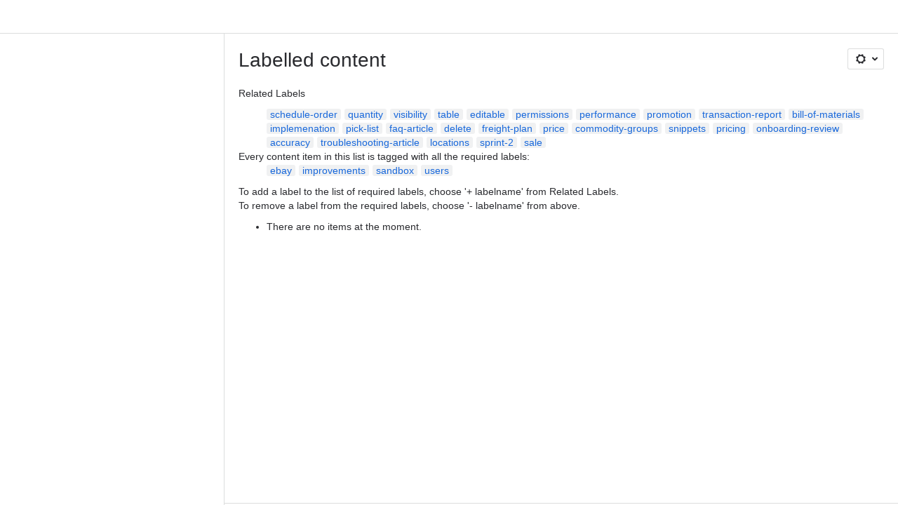

--- FILE ---
content_type: application/javascript
request_url: https://cc-fe-bifrost.prod-east.frontend.public.atl-paas.net/assets/master/PageLayout.20c206e9.js
body_size: 146044
content:
function e(e){return e&&e.__esModule?e.default:e}function t(e,t,a,r){Object.defineProperty(e,t,{get:a,set:r,enumerable:!0,configurable:!0})}function a(e){Object.defineProperty(e,"__esModule",{value:!0,configurable:!0})}var r=globalThis,n=r.parcelRequired477,o=n.register;o("48Eol",function(t,a){var r,o,i=n("3u0dr"),s=n("frIzR"),l=n("42omo"),c=n("T1bCI"),d=n("l998X");let u=(0,l.createContext)(!1),p={root:"_nd5ldkfm _1reo15vq _18m915vq _4t3iutvi _152tidpf _kqsw1if8 _1pbyegat",fullHeightSidebarWithLayeringFixes:"_1pbycs5v"};function f({children:e,xcss:t,height:a=48,skipLinkLabel:r="Banner",testId:o,id:i}){let s=(0,l.useContext)(n("8jREP").DangerouslyHoistSlotSizes),c=(0,n("bgZhH").useLayoutId)({providedId:i}),u=(0,n("8zs3p").useIsFhsEnabled)();return(0,n("dEIJ1").useSkipLinkInternal)({id:c,label:r,isHidden:0===a}),(0,d.jsxs)("div",{id:c,"data-layout-slot":!0,className:(0,n("gMc0m").default)([p.root,u&&(0,n("dh538").fg)("platform-dst-side-nav-layering-fixes")&&p.fullHeightSidebarWithLayeringFixes,t]),"data-testid":o,children:[(0,d.jsx)(n("dGAIk").HoistCssVarToLocalGrid,{variableName:n("K0HEo").bannerMountedVar,value:a}),s&&(0,d.jsx)(n("dGAIk").DangerouslyHoistCssVarToDocumentRoot,{variableName:n("K0HEo").UNSAFE_bannerVar,value:a}),e]})}var m=n("4PPzL"),g=n("5XPyz"),h=n("cgsIj"),E=n("1C7kY");let _=(0,n("cgtv4").defineMessages)({panelSplitter:{id:"preview-panel-api.resize.label",defaultMessage:"Resize panel"}}),v=()=>{let t=(0,n("8C5kA").default)(),{setPanelWidth:a}=(0,n("4BDAe").usePreviewPanelsActions)(),r=(0,l.useCallback)(({finalWidth:e})=>{a(e)},[a]);return e(l).createElement(n("bssir").PanelSplitter,{label:t.formatMessage(_.panelSplitter),onResizeEnd:r})},b=({children:t,width:a})=>e(l).createElement(n("eK5zz").Panel,{defaultWidth:a},e(l).createElement(v,null),t);function S(){let t=(0,n("6tLpM").useCurrentPreviewPanel)(),a=(0,n("gz8ZY").useIsNav4Enabled)();if(!(0,n("6mKj3").expValEquals)("confluence_preview_panels_exp","isEnabled",!0)||!a||null==t)return null;let{content:r,width:o}=t;return e(l).createElement(b,{width:o},e(l).createElement(n("dpPtd").FlagsProvider,null,e(l).createElement(r,null)))}var x=n("b3j2Y"),y=n("hSqtY"),I=n("9VrxU");let T=(0,i.isReactCompilerActiveV1)()?t=>{let a,r,o,i,c,d,u,p,f,m,g=(0,s.c)(28),{flags:h}=t,{isLicensed:E}=(0,n("bQm3c").useSessionData)(),_=(0,n("8C5kA").default)(),{createAnalyticsEvent:v}=(0,n("inPa6").useAnalyticsEvents)(),{starredSpaces:b,error:S,loading:x}=(0,n("dVkip").useStarredData)(E);g[0]!==v?(a=()=>{C(v,"4",{componentType:"fixedItem",itemId:"viewAllSpaces",section:"starredSpaces"})},g[0]=v,g[1]=a):a=g[1];let y=a;g[2]!==v?(r=e=>{C(v,"4",{componentType:"customItem",itemType:"space",itemId:e,section:"starredSpaces"})},g[2]=v,g[3]=r):r=g[3];let I=r;return g[4]!==S||g[5]!==h||g[6]!==x?(o=()=>{!x&&S&&h.showErrorFlag({icon:e(l).createElement(e(n("7yDmn")),{label:"",color:"var(--ds-icon-danger, #C9372C)"}),title:e(l).createElement(n("gtD4K").default,k.errorFlagTitle),description:e(l).createElement(n("gtD4K").default,k.errorFlagDescription),isAutoDismiss:!0})},i=[x,S,h],g[4]=S,g[5]=h,g[6]=x,g[7]=o,g[8]=i):(o=g[7],i=g[8]),(0,l.useEffect)(o,i),g[9]===Symbol.for("react.memo_cache_sentinel")?(c=e(l).createElement(n("2bhek").MenuSectionHeading,null,e(l).createElement(n("gtD4K").default,k.title)),g[9]=c):c=g[9],g[10]!==x?(d=x&&e(l).createElement(N,null),g[10]=x,g[11]=d):d=g[11],g[12]!==_||g[13]!==x||g[14]!==b?(u=!x&&0===b.length&&e(l).createElement(n("6f0Oj").default,{padding:"space.100",xcss:w},_.formatMessage(k.empty)),g[12]=_,g[13]=x,g[14]=b,g[15]=u):u=g[15],g[16]!==x||g[17]!==I||g[18]!==b?(p=!x&&b&&b.map(t=>{let a=t.alias||t.key,r=n("1NBp8").SPACE_OVERVIEW.toUrl({spaceKey:a});return e(l).createElement(n("hXDOc").HoverPreloader,{key:t.id,name:"starred-spaces",preloadUrl:r,preloadOptions:n("hXDOc").PreloadingPresets.onlyJSAndCriticalData},e(l).createElement(n("lujnM").LinkMenuItem,{key:t.id,href:r,elemBefore:e(l).createElement(n("iKskQ").SpaceIcon,{size:"xsmall",src:t.icon?.path}),onClick:()=>I(t.id)},t.name))}),g[16]=x,g[17]=I,g[18]=b,g[19]=p):p=g[19],g[20]!==x||g[21]!==y?(f=!x&&e(l).createElement(n("lujnM").LinkMenuItem,{href:n("1NBp8").SPACE_DIRECTORY.toUrl(),elemBefore:e(l).createElement(e(n("6bJyJ")),{label:"",color:"currentColor"}),onClick:y},e(l).createElement(n("gtD4K").default,k.viewAll)),g[20]=x,g[21]=y,g[22]=f):f=g[22],g[23]!==d||g[24]!==u||g[25]!==p||g[26]!==f?(m=e(l).createElement(n("2KDGn").MenuSection,null,c,d,u,p,f),g[23]=d,g[24]=u,g[25]=p,g[26]=f,g[27]=m):m=g[27],m}:({flags:t})=>{let{isLicensed:a}=(0,n("bQm3c").useSessionData)(),r=(0,n("8C5kA").default)(),{createAnalyticsEvent:o}=(0,n("inPa6").useAnalyticsEvents)(),{starredSpaces:i,error:s,loading:c}=(0,n("dVkip").useStarredData)(a),d=(0,l.useCallback)(()=>{C(o,"4",{componentType:"fixedItem",itemId:"viewAllSpaces",section:"starredSpaces"})},[o]),u=(0,l.useCallback)(e=>{C(o,"4",{componentType:"customItem",itemType:"space",itemId:e,section:"starredSpaces"})},[o]);return(0,l.useEffect)(()=>{!c&&s&&t.showErrorFlag({icon:e(l).createElement(e(n("7yDmn")),{label:"",color:"var(--ds-icon-danger, #C9372C)"}),title:e(l).createElement(n("gtD4K").default,k.errorFlagTitle),description:e(l).createElement(n("gtD4K").default,k.errorFlagDescription),isAutoDismiss:!0})},[c,s,t]),e(l).createElement(n("2KDGn").MenuSection,null,e(l).createElement(n("2bhek").MenuSectionHeading,null,e(l).createElement(n("gtD4K").default,k.title)),c&&e(l).createElement(N,null),!c&&0===i.length&&e(l).createElement(n("6f0Oj").default,{padding:"space.100",xcss:w},r.formatMessage(k.empty)),!c&&i&&i.map(t=>{let a=t.alias||t.key,r=n("1NBp8").SPACE_OVERVIEW.toUrl({spaceKey:a});return e(l).createElement(n("hXDOc").HoverPreloader,{key:t.id,name:"starred-spaces",preloadUrl:r,preloadOptions:n("hXDOc").PreloadingPresets.onlyJSAndCriticalData},e(l).createElement(n("lujnM").LinkMenuItem,{key:t.id,href:r,elemBefore:e(l).createElement(n("iKskQ").SpaceIcon,{size:"xsmall",src:t.icon?.path}),onClick:()=>u(t.id)},t.name))}),!c&&e(l).createElement(n("lujnM").LinkMenuItem,{href:n("1NBp8").SPACE_DIRECTORY.toUrl(),elemBefore:e(l).createElement(e(n("6bJyJ")),{label:"",color:"currentColor"}),onClick:d},e(l).createElement(n("gtD4K").default,k.viewAll)))},A=(0,n("7aRa9").withFlags)(T),C=(e,t,a={})=>{let{componentType:r,itemId:n,itemType:o,section:i}=a;e({type:"sendUIEvent",data:{action:"clicked",actionSubject:"navigationItem",actionSubjectId:"spacesNavigationMenuItem",source:"globalNavigation",attributes:{navigationLayer:"global",navigationContainer:"sidebar",navVersion:t,componentType:r,itemId:n,itemType:o,section:i}}}).fire()},N=(0,i.isReactCompilerActiveV1)()?()=>{let t,a=(0,s.c)(1);return a[0]===Symbol.for("react.memo_cache_sentinel")?(t=e(l).createElement(n("6f0Oj").default,{paddingBlockStart:"space.075",paddingInlineStart:"space.075",testId:"loading"},e(l).createElement(n("1GzhS").default,{space:"space.150"},e(l).createElement(n("kpYGL").default,{width:"100%",height:"20px",borderRadius:"3px"}),e(l).createElement(n("kpYGL").default,{width:"100%",height:"20px",borderRadius:"3px"}),e(l).createElement(n("kpYGL").default,{width:"100%",height:"20px",borderRadius:"3px"}),e(l).createElement(n("kpYGL").default,{width:"100%",height:"20px",borderRadius:"3px"}),e(l).createElement(n("kpYGL").default,{width:"100%",height:"20px",borderRadius:"3px"}))),a[0]=t):t=a[0],t}:()=>e(l).createElement(n("6f0Oj").default,{paddingBlockStart:"space.075",paddingInlineStart:"space.075",testId:"loading"},e(l).createElement(n("1GzhS").default,{space:"space.150"},e(l).createElement(n("kpYGL").default,{width:"100%",height:"20px",borderRadius:"3px"}),e(l).createElement(n("kpYGL").default,{width:"100%",height:"20px",borderRadius:"3px"}),e(l).createElement(n("kpYGL").default,{width:"100%",height:"20px",borderRadius:"3px"}),e(l).createElement(n("kpYGL").default,{width:"100%",height:"20px",borderRadius:"3px"}),e(l).createElement(n("kpYGL").default,{width:"100%",height:"20px",borderRadius:"3px"}))),w=(0,n("ecnYn").xcss)({color:"color.text.subtlest",font:"font.body.small"}),k=(0,n("cgtv4").defineMessages)({title:{id:"side-navigation.starred-spaces-list.title",defaultMessage:"Starred spaces"},viewAll:{id:"side-navigation.starred-spaces-list.view-all",defaultMessage:"View all spaces"},empty:{id:"side-navigation.starred-spaces-list.empty-message",defaultMessage:"Spaces you star will appear here"},errorFlagTitle:{id:"side-navigation.starred-spaces-list.error-flag-title",defaultMessage:"We couldn’t load starred spaces"},errorFlagDescription:{id:"side-navigation.starred-spaces-list.error-flag-description",defaultMessage:"We are unable to show your spaces at this time. Refresh the page or try again."}}),R=(0,n("jmjWc").LoadablePaint)({__loadable_id__:"zC56Y",loader:async()=>(await n("cIgPH")).HubSettingsNavigation,name:"HubSettingsNavigation"});var M=n("feuG2");let O=(0,i.isReactCompilerActiveV1)()?()=>{let t,a,r,o,i=(0,s.c)(13),c=(0,n("cLo2u").useSpaceKey)(),{isLeftSidebarCollapsed:d}=(0,n("jZM59").usePageLayoutResize)(),{createAnalyticsEvent:u}=(0,n("inPa6").useAnalyticsEvents)(),{location:p,matchRoute:f}=(0,l.useContext)(n("7zgzO").RoutesContext),m=p?.pathname||"";i[0]!==f||i[1]!==m?(t=f(m),i[0]=f,i[1]=m,i[2]=t):t=i[2];let g=t;i[3]!==u||i[4]!==d||i[5]!==g?.name?(a=()=>{u({type:"sendScreenEvent",data:{name:"spaceAdminSideNavigation",attributes:{tab:g?.name||"",isVisible:!d}}}).fire()},i[3]=u,i[4]=d,i[5]=g?.name,i[6]=a):a=i[6];let h=g?.name;i[7]!==u||i[8]!==d||i[9]!==h?(r=[u,d,h],i[7]=u,i[8]=d,i[9]=h,i[10]=r):r=i[10],(0,l.useEffect)(a,r);let E=c||"";return i[11]!==E?(o=e(l).createElement(M.SpaceSettingsSideNavigation,{spaceAlias:E}),i[11]=E,i[12]=o):o=i[12],o}:()=>{let t=(0,n("cLo2u").useSpaceKey)(),{isLeftSidebarCollapsed:a}=(0,n("jZM59").usePageLayoutResize)(),{createAnalyticsEvent:r}=(0,n("inPa6").useAnalyticsEvents)(),{location:o,matchRoute:i}=(0,l.useContext)(n("7zgzO").RoutesContext),s=i(o?.pathname||"");return(0,l.useEffect)(()=>{r({type:"sendScreenEvent",data:{name:"spaceAdminSideNavigation",attributes:{tab:s?.name||"",isVisible:!a}}}).fire()},[r,a,s?.name]),e(l).createElement(M.SpaceSettingsSideNavigation,{spaceAlias:t||""})},P=(0,i.isReactCompilerActiveV1)()?t=>{let a,r=(0,s.c)(2);return r[0]!==t?(a=e(l).createElement(m.ErrorBoundary,{attribution:n("3IBnw").Attribution.ADMIN_EXPERIENCE},e(l).createElement(O,t)),r[0]=t,r[1]=a):a=r[1],a}:t=>e(l).createElement(m.ErrorBoundary,{attribution:n("3IBnw").Attribution.ADMIN_EXPERIENCE},e(l).createElement(O,t));var L=n("7d2Nc");let D=(0,n("jmjWc").LoadablePaint)({__loadable_id__:"6E8ob",name:"GlobalNavigationLoader",loader:async()=>(await n("8gE5W")).GlobalNavigationComponent}),j=(0,i.isReactCompilerActiveV1)()?t=>{let a,r,o=(0,s.c)(3);return o[0]===Symbol.for("react.memo_cache_sentinel")?(a=e(l).createElement(L.PageSegmentLoadStart,{metric:n("1uFsv").GLOBAL_NAVIGATION_METRIC}),o[0]=a):a=o[0],o[1]!==t?(r=e(l).createElement(e(l).Fragment,null,a,e(l).createElement(D,t)),o[1]=t,o[2]=r):r=o[2],r}:t=>e(l).createElement(e(l).Fragment,null,e(l).createElement(L.PageSegmentLoadStart,{metric:n("1uFsv").GLOBAL_NAVIGATION_METRIC}),e(l).createElement(D,t));var F=n("2qRJj"),U=n("6GD8y");let B=(0,n("jmjWc").LoadableAfterPaint)({__loadable_id__:"eT3I0",name:"EnhanceOrientationTourNudgeLoader",loader:async()=>(await n("k9OIy")).EnhanceOrientationTourNudge});var V=n("1Sim2");let H=(0,n("jmjWc").LoadableLazy)({__loadable_id__:"USWMG",name:"Nav4CollapseReminderSpotlightLoader",loader:async()=>(await n("4T2bk")).Nav4CollapseReminderSpotlight}),G=(0,i.isReactCompilerActiveV1)()?t=>{let a,r,o,i=(0,s.c)(4),{children:c}=t,d=(0,l.useRef)(null);i[0]===Symbol.for("react.memo_cache_sentinel")?(a=()=>{d.current&&d.current.scrollTo({top:0,behavior:"smooth"})},i[0]=a):a=i[0];let u=a;i[1]===Symbol.for("react.memo_cache_sentinel")?(r={sideNavRef:d,handleScrollToTop:u},i[1]=r):r=i[1];let p=r;return i[2]!==c?(o=e(l).createElement(n("eGUIL").SideNavigationContext.Provider,{value:p},e(l).createElement(n("cFYM0").SideNavContent,{testId:"side-navigation-content",ref:d},c)),i[2]=c,i[3]=o):o=i[3],o}:({children:t})=>{let a=(0,l.useRef)(null),r=(0,l.useCallback)(()=>{a.current&&a.current.scrollTo({top:0,behavior:"smooth"})},[a]),o=(0,l.useMemo)(()=>({sideNavRef:a,handleScrollToTop:r}),[a,r]);return e(l).createElement(n("eGUIL").SideNavigationContext.Provider,{value:o},e(l).createElement(n("cFYM0").SideNavContent,{testId:"side-navigation-content",ref:a},t))},z=(0,n("dPJCf").createSingleQueryParamHook)("showRecap2025"),K=()=>{let e=(0,n("de2j9").useIsEditorPage)(),t=z(),a=(0,n("3jwuS").useIsCurrentPageLive)(),r=n("17wUi").confluenceLocalStorageInstance&&"true"===n("17wUi").confluenceLocalStorageInstance.getItem(n("1UApO").PERSISTED_KEYS_ON_SERVER.PERSISTED_RECAP_SIDEBAR_COLLAPSED),o="open"===t&&!a&&e&&!r&&(0,n("9wGTI").fg)("cc_recap_2025_sidebar_collapse");return(0,l.useEffect)(()=>{o&&n("17wUi").confluenceLocalStorageInstance&&n("17wUi").confluenceLocalStorageInstance.setItem(n("1UApO").PERSISTED_KEYS_ON_SERVER.PERSISTED_RECAP_SIDEBAR_COLLAPSED,"true")},[o]),o},W=(0,i.isReactCompilerActiveV1)()?()=>{let e,t,a,r,o=(0,s.c)(5),i=K();if((0,n("i3jcY").isStableUIEnabledForTests)()){let e;return o[0]===Symbol.for("react.memo_cache_sentinel")?(e={initialCollapsedState:"expanded",initialWidth:320,shouldForceExpand:!0},o[0]=e):e=o[0],e}o[1]===Symbol.for("react.memo_cache_sentinel")?(e=n("17wUi").confluenceLocalStorageInstance.getItem(n("1UApO").PERSISTED_KEYS_ON_SERVER.PERSISTED_LEFT_SIDEBAR_COLLAPSED)??"expanded",o[1]=e):e=o[1];let l=e;o[2]===Symbol.for("react.memo_cache_sentinel")?(t=n("17wUi").confluenceLocalStorageInstance.getItem(n("1UApO").PERSISTED_KEYS_ON_SERVER.PERSISTED_LEFT_SIDEBAR_WIDTH)||320,o[2]=t):t=o[2];let c=parseInt(t,10);Number.isNaN(c)&&(c=320),a=i?"collapsed":l;let d=c>window.innerWidth?320:c;return o[3]!==a?(r={initialCollapsedState:a,initialWidth:d,shouldForceExpand:!1},o[3]=a,o[4]=r):r=o[4],r}:()=>{let e=K();if((0,n("i3jcY").isStableUIEnabledForTests)())return{initialCollapsedState:"expanded",initialWidth:320,shouldForceExpand:!0};let t=n("17wUi").confluenceLocalStorageInstance.getItem(n("1UApO").PERSISTED_KEYS_ON_SERVER.PERSISTED_LEFT_SIDEBAR_COLLAPSED)??"expanded",a=parseInt(n("17wUi").confluenceLocalStorageInstance.getItem(n("1UApO").PERSISTED_KEYS_ON_SERVER.PERSISTED_LEFT_SIDEBAR_WIDTH)||320,10);return Number.isNaN(a)&&(a=320),{initialCollapsedState:e?"collapsed":t,initialWidth:a>window.innerWidth?320:a,shouldForceExpand:!1}},q=(0,n("1P1Tu").createStore)({initialState:{isCollapsed:!1},actions:{setIsCollapsed:e=>({setState:t})=>{t({isCollapsed:e})}}}),Q=(0,n("9zUhf").createHook)(q),J=(0,n("9zUhf").createActionsHook)(q),Y=(0,n("cgtv4").defineMessages)({dragHandle:{id:"page-layout.side-navigation.drag-handle",defaultMessage:"Side Navigation Drag Handle"},sideNavPanelSplitterTooltipContent:{id:"page-layout.side-navigation.side-nav-panel-splitter-tooltip-content",defaultMessage:"Double click to collapse"},globalInviteButtonLabel:{id:"page-layout.side-navigation.global-invite-button-label",defaultMessage:"Invite people"}}),X=()=>{window.dispatchEvent(new Event("resize"))},$=(0,i.isReactCompilerActiveV1)()?t=>{let a,r,o=(0,s.c)(7),{onToggleFromShortcut:i}=t,c=(0,n("de2j9").useIsEditorPage)(),d=(0,n("622t3").useToggleSideNav)(),[u]=(0,n("efvKr").useLivePageMode)(),{isEditMode:p}=u;o[0]!==i||o[1]!==d?(a=()=>{(0,n("l65Bo").isDialogShown)()||(i(),d())},o[0]=i,o[1]=d,o[2]=a):a=o[2];let f=a;return o[3]!==p||o[4]!==c||o[5]!==f?(r=p||c?e(l).createElement(n("bflGB").ShortcutListener,{accelerator:n("gnkil").UNIVERSAL_SIDE_NAVIGATION_SHORTCUT,listener:f}):e(l).createElement(U.GeneralShortcutListener,{accelerator:n("gnkil").UNIVERSAL_SIDE_NAVIGATION_SHORTCUT,deprecatedAccelerator:n("gnkil").SIDE_NAVIGATION_SHORTCUT,listener:f}),o[3]=p,o[4]=c,o[5]=f,o[6]=r):r=o[6],r}:({onToggleFromShortcut:t})=>{let a=(0,n("de2j9").useIsEditorPage)(),r=(0,n("622t3").useToggleSideNav)(),[{isEditMode:o}]=(0,n("efvKr").useLivePageMode)(),i=(0,l.useCallback)(()=>{(0,n("l65Bo").isDialogShown)()||(t(),r())},[t,r]);return o||a?e(l).createElement(n("bflGB").ShortcutListener,{accelerator:n("gnkil").UNIVERSAL_SIDE_NAVIGATION_SHORTCUT,listener:i}):e(l).createElement(U.GeneralShortcutListener,{accelerator:n("gnkil").UNIVERSAL_SIDE_NAVIGATION_SHORTCUT,deprecatedAccelerator:n("gnkil").SIDE_NAVIGATION_SHORTCUT,listener:i})},Z=(0,n("7aRa9").withFlags)(({flags:t,onToggleFromShortcut:a})=>{let r=(0,n("de2j9").useIsEditorPage)(),o=(0,n("622t3").useToggleSideNav)(),[{isEditMode:i}]=(0,n("efvKr").useLivePageMode)(),s=(0,l.useCallback)(()=>{(0,n("l65Bo").isDialogShown)()||(a(),o(),(0,n("4q9NN").maybeShowDeprecatedShortcutFlag)({flags:t,acceleratorTriggered:n("gnkil").SIDE_NAVIGATION_SHORTCUT,accelerator:n("gnkil").UNIVERSAL_SIDE_NAVIGATION_SHORTCUT,deprecatedAccelerator:n("gnkil").SIDE_NAVIGATION_SHORTCUT}))},[t,a,o]);return i||r?null:e(l).createElement(U.GeneralShortcutListener,{accelerator:n("gnkil").SIDE_NAVIGATION_SHORTCUT,listener:s})}),ee=(0,n("8YePs").componentWithCondition)(()=>(0,n("9wGTI").fg)("navx-2733-convert-confluence-fhs-rollout")?(0,n("8zs3p").useIsFhsEnabled)():(0,n("9wGTI").fg)("navx-full-height-sidebar"),Z,$),et=(0,n("8YePs").componentWithCondition)(()=>(0,n("9wGTI").fg)("navx-2733-convert-confluence-fhs-rollout")?(0,n("8zs3p").useIsFhsEnabled)():(0,n("9wGTI").fg)("navx-full-height-sidebar"),n("4hWZe").SideNavPanelSplitter,n("bssir").PanelSplitter),ea=(0,i.isReactCompilerActiveV1)()?()=>{let e,t=(0,s.c)(3),{match:a}=(0,l.useContext)(n("7zgzO").RoutesContext),[r]=(0,n("ep3mz").usePageSpaceKey)();return t[0]!==a?.query?.mode||t[1]!==r?(e=a?.query?.mode==="global"||(0,n("cEgMD").isCompanyHubSpaceKey)(r),t[0]=a?.query?.mode,t[1]=r,t[2]=e):e=t[2],e}:()=>{let{match:e}=(0,l.useContext)(n("7zgzO").RoutesContext),[t]=(0,n("ep3mz").usePageSpaceKey)();return e?.query?.mode==="global"||(0,n("cEgMD").isCompanyHubSpaceKey)(t)},er=e=>e===n("2esS1").CONTAINER_HOME_ID||e===n("2esS1").CONTAINER_BLOG_ID,en=(t,a,r,o,i,s)=>{if(r&&!o)return null;if(er(t)){if(t===n("2esS1").CONTAINER_HOME_ID)return e(l).createElement(F.SpaceNavigation,{isSpaceSettingsScreen:a,...i&&{unhandledError:i}});if(t===n("2esS1").CONTAINER_BLOG_ID)return e(l).createElement(F.SpaceNavigation,{isBlogNavigation:!0,isSpaceSettingsScreen:!1})}switch(t){case n("2esS1").CONTAINER_HOME_LOADING_ID:return e(l).createElement(F.SpaceNavigationLoadingSkeleton,null);case n("2esS1").CONTAINER_ADMIN_HOME_ID:return e(l).createElement(P,null);case n("2esS1").COMPANY_HUB_SETTINGS_ID:return e(l).createElement(R,null);case n("2esS1").ADMIN_HOME_ID:return e(l).createElement(I.AdminNavigationLoader,null)}return s?e(l).createElement(A,null):null},eo=({view:t,isSpaceSettingsScreen:a,isNav4CollapseReminderSpotlightActive:r,setIsNav4CollapseReminderSpotlightActive:o})=>{let i=(0,n("9wGTI").fg)("navx-2733-convert-confluence-fhs-rollout")?(0,n("8zs3p").useIsFhsEnabled)():(0,n("9wGTI").fg)("navx-full-height-sidebar"),s=(0,n("8C5kA").default)(),c=ea(),{initialCollapsedState:d,initialWidth:u,shouldForceExpand:p}=W(),{scrollTree:f}=(0,n("eJTjU").useScrollTree)({view:t}),{saveCurrentRoute:g}=(0,n("jFFx4").useSettingsBackButtonUtils)(),[h]=(0,n("ep3mz").usePageSpaceKey)(),{isLicensed:E}=(0,n("bQm3c").useSessionData)(),{createAnalyticsEvent:_}=(0,n("inPa6").useAnalyticsEvents)(),v=(0,n("de2j9").useIsEditorPage)(),b=t===n("2esS1").CONTAINER_ADMIN_HOME_ID,S=t===n("2esS1").ADMIN_HOME_ID,x=t===n("2esS1").COMPANY_HUB_SETTINGS_ID,y=b||S||x,{nav4GlobalChangeboardingActive:I,nav4SpaceSettingsChangeboardingActive:T}=(0,n("d0oNo").useModernizeChangeboardingState)(),A=(0,n("1cuAd").useExpandSideNav)(),C=(0,n("1pSma").default)("side-nav-collapse-reminder-spotlight"),{isUserViewingSpaceAsAnon:N,loading:w,error:k}=(0,n("jFmKR").useIsUserViewingSpaceAsAnon)({spaceKey:h||""}),[{isCollapsed:R}]=Q(),{setIsCollapsed:M}=J(),{isEligibleForTour:O,hasCompletedTour:P,hasSeenFinishNudge:L}=(0,n("8ucff").useIsEligibleForOptionalNthUserGuidedTour)(),D=er(t)&&!N&&(O||!0===P&&!0!==L)&&(0,n("6mKj3").expValEquals)("confluence_optional_guided_tour_for_nth_users","cohort","experiment"),F=en(t,a,c,y,k,E),[U,B]=(0,l.useState)(!1),V=(0,l.useCallback)((e,t)=>{_({type:"sendUIEvent",data:{action:e,actionSubject:"spaceNavigation",source:"containerNavigation",attributes:{isOnEditRoute:v,navigationLayer:"global",navigationContainer:"top",navVersion:"4",triggeredBy:t}}}).fire()},[_,v]),z=(0,l.useCallback)(({initialWidth:e,finalWidth:t})=>{_({type:"sendUIEvent",data:{action:"resized",actionSubject:"spaceNavigation",source:"containerNavigation",attributes:{navigationLayer:"global",navigationContainer:"top",navVersion:"4",initialWidth:e,finalWidth:t}}}).fire()},[_]),K=(0,l.useCallback)(()=>{M(!0),n("17wUi").confluenceLocalStorageInstance.setItem(n("1UApO").PERSISTED_KEYS_ON_SERVER.PERSISTED_LEFT_SIDEBAR_COLLAPSED,"collapsed"),X(),V("collapsed",U?"keyboardShortcut":"click"),B(!1)},[V,U,M]),q=(0,l.useCallback)(()=>{M(!1),n("17wUi").confluenceLocalStorageInstance.setItem(n("1UApO").PERSISTED_KEYS_ON_SERVER.PERSISTED_LEFT_SIDEBAR_COLLAPSED,"expanded"),f(),X(),V("expanded",U?"keyboardShortcut":"click"),B(!1)},[f,V,U,M]),$=(0,l.useCallback)(()=>{B(!0)},[]);b||S||x||g();let{isNav4CollapseReminderSpotlightDismissed:Z}=(0,n("92JEG").useHasDismissedNav4CollapseReminderSpotlight)(),{isNav4SpaceTourDismissed:eo}=(0,n("hAauA").useGetModernizeChangeboardingOnboardingState)(),{hasDismissedNav4ChangeboardingViaEP:ei}=(0,n("7S7nY").useModernizeChangeboardingTapTraits)(),es=eo||ei;(0,l.useEffect)(()=>{(I||T)&&(0,n("9wGTI").fg)("cc_modernize_ga_changeboarding")&&A()},[I,T,A]);let el=(0,l.useCallback)(()=>!(0,n("l65Bo").isDialogShown)(),[]);return e(l).createElement(n("1fdQV").SideNav,{defaultWidth:u,defaultCollapsed:i?void 0:"collapsed"===d,onExpand:q,onCollapse:K,id:"side-navigation",canToggleWithShortcut:el},e(l).createElement(n("hnvzE").default,{name:"side-nav"},e(l).createElement(G,null,e(l).createElement(m.ErrorBoundary,{attribution:n("3IBnw").Attribution.DISCO,attributes:{errorBoundaryId:"sideNavigation-globalNavigation"}},e(l).createElement(j,{productSideNavigation:F,isOnAnySettingsScreen:y,isCollapsed:R})),r&&o&&e(l).createElement(H,{setIsNav4CollapseReminderSpotlightActive:o}),!p&&e(l).createElement(ee,{onToggleFromShortcut:$}),e(l).createElement(et,{onResizeEnd:({initialWidth:e,finalWidth:t})=>{em({finalWidth:t,eligibleForCollapseReminderSpotlight:!r&&es&&!Z,setIsNav4CollapseReminderSpotlightActive:o,pressTracing:C}),z({initialWidth:e,finalWidth:t})},onResizeStart:ef,label:s.formatMessage(Y.dragHandle),testId:"side-navigation-panel-splitter",tooltipContent:i?s.formatMessage(Y.sideNavPanelSplitterTooltipContent):void 0})),N?e(l).createElement(n("i8GdI").AnonymousAccessSideNavMessage,null):!w&&!k&&e(l).createElement(ec,{showOptionalNthUserGuidedTour:D})))},ei=()=>{let t=(0,n("9wGTI").fg)("navx-2733-convert-confluence-fhs-rollout")?(0,n("8zs3p").useIsFhsEnabled)():(0,n("9wGTI").fg)("navx-full-height-sidebar"),{initialCollapsedState:a,initialWidth:r}=W();return e(l).createElement(n("fwDOR").default,{hold:(0,n("6mKj3").expVal)("confluence_frontend_side_nav_ufohold","isEnabled",!1),name:"side-navigation-skeleton"},e(l).createElement(n("1fdQV").SideNav,{defaultWidth:r,defaultCollapsed:t?void 0:"collapsed"===a,id:"side-navigation-skeleton"},e(l).createElement(n("hnvzE").default,{name:"side-nav-skeleton"},e(l).createElement(G,null,e(l).createElement(F.SpaceNavigationLoadingSkeleton,null)))))},es=(0,i.isReactCompilerActiveV1)()?t=>{let a,r,o=(0,s.c)(3);return o[0]===Symbol.for("react.memo_cache_sentinel")?(a=e(l).createElement(ei,null),o[0]=a):a=o[0],o[1]!==t?(r=e(l).createElement(n("8zMP3").SuspenseWithDataFetcher,{dataFetcherName:"side-navigation",fallback:a},e(l).createElement(eo,t)),o[1]=t,o[2]=r):r=o[2],r}:t=>e(l).createElement(n("8zMP3").SuspenseWithDataFetcher,{dataFetcherName:"side-navigation",fallback:e(l).createElement(ei,null)},e(l).createElement(eo,t)),el=({showOptionalNthUserGuidedTour:t}={})=>(0,n("9wGTI").fg)("post-office-connie-side-nav-killswitch")?t?e(l).createElement(B,null):e(l).createElement(V.PostOfficeConfluenceSideNavPlacement,{nav4:!0}):null,ec=(0,i.isReactCompilerActiveV1)()?t=>{let a,r,n,o=(0,s.c)(5),{showOptionalNthUserGuidedTour:i}=t;return o[0]!==i?(a=el({showOptionalNthUserGuidedTour:i}),o[0]=i,o[1]=a):a=o[1],o[2]===Symbol.for("react.memo_cache_sentinel")?(r=e(l).createElement(ep,null),o[2]=r):r=o[2],o[3]!==a?(n=e(l).createElement(e(l).Fragment,null,a,r),o[3]=a,o[4]=n):n=o[4],n}:({showOptionalNthUserGuidedTour:t})=>e(l).createElement(e(l).Fragment,null,el({showOptionalNthUserGuidedTour:t}),e(l).createElement(ep,null)),ed=(0,n("ecnYn").xcss)({flexGrow:1}),eu=(0,n("7aRa9").withFlags)(({flags:t})=>{let a=(0,n("8C5kA").default)(),r=(0,l.useMemo)(()=>({showConfluenceCopyLink:(0,n("6mKj3").expVal)("jfind-copy-link-modal-experiment-confluence","enrolled",!1)}),[]);return e(l).createElement(n("dcJ7R").default,{space:"space.100",testId:"nav4-side-nav-footer-content"},e(l).createElement(n("6f0Oj").default,{xcss:ed},e(l).createElement(n("3Fgla").GlobalInviteWithLazyLoadedRelayProvider,{product:"confluence",showFlag:t.showFlag,experimentalFeatures:r},a.formatMessage(Y.globalInviteButtonLabel))))}),ep=(0,i.isReactCompilerActiveV1)()?()=>{let t,a=(0,s.c)(4),{error:r,loading:o,isEligible:i}=(0,n("j2aYM").usePersistentInviteButtonEligible)();if(o)return null;if(r)if((0,n("1uFM6").isUnauthorizedError)(r))(0,n("7Sm4c").markErrorAsHandled)(r);else{let t;return a[0]!==r?(t=e(l).createElement(x.ErrorDisplay,{error:r}),a[0]=r,a[1]=t):t=a[1],t}return a[2]!==i?(t=i&&(0,n("9wGTI").fg)("confluence_nav4_global-invite")&&e(l).createElement(n("lxWrw").SideNavFooter,null,e(l).createElement(y.TransparentErrorBoundary,{attribution:n("3IBnw").Attribution.NAVX},e(l).createElement(eu,null))),a[2]=i,a[3]=t):t=a[3],t}:()=>{let{error:t,loading:a,isEligible:r}=(0,n("j2aYM").usePersistentInviteButtonEligible)();if(a)return null;if(t)if(!(0,n("1uFM6").isUnauthorizedError)(t))return e(l).createElement(x.ErrorDisplay,{error:t});else(0,n("7Sm4c").markErrorAsHandled)(t);return r&&(0,n("9wGTI").fg)("confluence_nav4_global-invite")&&e(l).createElement(n("lxWrw").SideNavFooter,null,e(l).createElement(y.TransparentErrorBoundary,{attribution:n("3IBnw").Attribution.NAVX},e(l).createElement(eu,null)))},ef=()=>{document.querySelector(`iframe[title="${n("hQnHK").WHITEBOARD_IFRAME_TITLE}"]`)?.style.setProperty("pointer-events","none")},em=({finalWidth:e,eligibleForCollapseReminderSpotlight:t,setIsNav4CollapseReminderSpotlightActive:a,pressTracing:r})=>{document.querySelector(`iframe[title="${n("hQnHK").WHITEBOARD_IFRAME_TITLE}"]`)?.style.removeProperty("pointer-events"),n("17wUi").confluenceLocalStorageInstance.setItem(n("1UApO").PERSISTED_KEYS_ON_SERVER.PERSISTED_LEFT_SIDEBAR_WIDTH,e),t&&((0,n("6mKj3").expVal)("confluence_frontend_nav_spotlight_press_tracing","isEnabled",!1)&&r(),a?.(!0))};var eg=n("lpfM9"),eh=n("j1Ss3");let eE={ignoreTooltipPointerEvents:!0},e_=({defaultCollapsed:t=!1,expandLabel:a,collapseLabel:r,testId:o,interactionName:i,onClick:s})=>{let c=(0,n("8zs3p").useIsFhsEnabled)(),{isExpandedOnDesktop:u,isExpandedOnMobile:p}=(0,n("7R2w7").useSideNavVisibility)({defaultCollapsed:t}),f=(0,l.useContext)(n("cvtof").SideNavVisibilityState),[m,g]=(0,l.useState)(null===f?!t:u),h=(0,l.useContext)(n("5fMbj").SideNavToggleButtonAttachRef),[E,_]=(0,l.useState)(null);(0,l.useEffect)(()=>{h(E)},[E,h]),(0,l.useEffect)(()=>{let{matches:e}=window.matchMedia("(min-width: 64rem)");g(e?u:p)},[u,p]),(0,l.useEffect)(()=>{let e=window.matchMedia("(min-width: 64rem)");return(0,n("fFa3V").bind)(e,{type:"change",listener(){g(e.matches?u:p)}})},[u,p]);let v=(0,n("622t3").useToggleSideNav)({trigger:"toggle-button"}),{createAnalyticsEvent:b}=(0,n("inPa6").useAnalyticsEvents)(),S=(0,n("6UUmP").useOpenLayerObserver)(),x=(0,l.useCallback)((e,t)=>{s?.(e,t,{isSideNavVisible:m}),v(),c&&S?.closeLayers()},[c,m,s,S,v]),y=(0,l.useCallback)(()=>{(0,n("dh538").fg)("platform_dst_nav4_fhs_instrumentation_1")&&window.matchMedia("(min-width: 64rem)").matches&&b({source:"topNav",actionSubject:"sideNav",action:"hovered",actionSubjectId:"sideNavButton",attributes:{itemState:m?"expanded":"collapsed",screen:"desktop"}}).fire("navigation")},[b,m]),I=(0,n("9OYu5").useIsSideNavShortcutEnabled)(),T=(0,l.useMemo)(()=>c?{...eE,shortcut:I?n("huiud").sideNavToggleTooltipKeyboardShortcut:void 0}:eE,[c,I]);return(0,d.jsx)(n("aaBfd").IconButton,{appearance:"subtle",label:m?r:a,icon:t=>(0,d.jsx)("span",{className:(0,n("gMc0m").default)(["_1e0c1bgi _lcxvglyw"]),children:m?(0,d.jsx)(e(n("3uA7H")),{...t}):(0,d.jsx)(e(n("cN7t9")),{...t})}),onClick:x,onPointerEnter:y,testId:o,isTooltipDisabled:!1,interactionName:i,ref:_,tooltip:T})};var ev=n("b8XTE"),eb=n("XLQOT"),eS=n("c5zvz"),ex=n("eBBZq"),ey=n("1B659");let eI=(0,n("epLE5").createLazyCallbackHook)(async()=>(await n("6IkrI")).fireLogoClickedAnalytics),eT=({siteConfiguration:t,siteSettings:a,siteDescription:r,onLoadCustomLogo:o})=>{let i=(0,n("dPJCf").useRouteDataRef)(),{createAnalyticsEvent:s}=(0,n("inPa6").useAnalyticsEvents)(),c=eI(s,i.current?.routeName),d=a&&a.siteTitle,u=(0,n("gz8ZY").useIsNav4Enabled)(),p=(0,l.useMemo)(()=>t?.customSiteLogo&&r?.logoUrl?u?()=>e(l).createElement("img",{alt:"",src:r.logoUrl??void 0,onLoad:o}):()=>e(l).createElement("img",{alt:"",src:r.logoUrl??void 0,onLoad:o,className:(0,n("gMc0m").default)(["_1bsb1f4h _4t3i1f4h"])}):null,[u,o,t?.customSiteLogo,r?.logoUrl]);return p?e(l).createElement(n("iG5N1").CustomLogo,{label:d??"Confluence",logo:p,icon:p,onClick:c,href:n("1NBp8").WIKI.toUrl()}):e(l).createElement(n("2rzyy").AppLogo,{label:d??"Confluence",icon:n("lAFHW").ConfluenceIcon,name:"Confluence",onClick:c,href:n("1NBp8").WIKI.toUrl()})},eA={fragment:{argumentDefinitions:[],kind:"Fragment",name:"HelpButtonQuery",selections:[{alias:"user",args:r=[{kind:"Literal",name:"current",value:!0}],concreteType:"AtlassianUser",kind:"LinkedField",name:"confluence_atlassianUser",plural:!1,selections:[o={concreteType:"AtlassianUserEmail",kind:"LinkedField",name:"emails",plural:!0,selections:[{kind:"ScalarField",name:"value"}]}],storageKey:"confluence_atlassianUser(current:true)"}],type:"Query"},kind:"Request",operation:{argumentDefinitions:[],kind:"Operation",name:"HelpButtonQuery",selections:[{alias:"user",args:r,concreteType:"AtlassianUser",kind:"LinkedField",name:"confluence_atlassianUser",plural:!1,selections:[o,{kind:"ScalarField",name:"id"}],storageKey:"confluence_atlassianUser(current:true)"}]},params:{cacheID:"07605b0f94d6bfbf5c86ce6f43ee8794",id:"be24ced784c52f79da3d55ac5f28cc6bfb935162a401321cfc383e982ab1480e",metadata:{},name:"HelpButtonQuery",operationKind:"query",text:"query HelpButtonQuery{user:confluence_atlassianUser(current:true){emails{value},id}}"}};eA.hash="ea68606a14f00f692f5d23a208b10f51";var eC=n("56QzY"),eN=n("bQIml"),ew=n("9mLIQ");let ek=(0,i.isReactCompilerActiveV1)()?()=>{let t,a,r,o,i,c,d,u,p,f,m,g,h,E,_=(0,s.c)(38),v=(0,l.useRef)(null),b=(0,n("jln20").useRightSidebarContext)(),S=(0,n("cLgYq").useInProductHelpActions)(),x=(0,l.useContext)(n("1kHsc").ExperienceTrackerContext),{createAnalyticsEvent:y}=(0,n("inPa6").useAnalyticsEvents)(),I=(0,n("dPJCf").useRouteDataRef)(),T=(0,n("8C5kA").default)();_[0]!==b?(t=b.getCurrent()?.panelId,_[0]=b,_[1]=t):t=_[1];let A=t===n("dIDyF").HELP_PANEL_ID,[C]=(0,n("efvKr").useLivePageMode)(),{isEditMode:N}=C,w=(0,n("de2j9").useIsEditorPage)(),{showModal:k}=(0,n("8aF6s").useDialogs)(),{data:R}=(0,n("jMyy4").useQueryInterop)(eA);_[2]!==R?(a=(0,n("3fBqY").isAtlassianStaff)(R),_[2]=R,_[3]=a):a=_[3];let M=a,[O,P]=(0,l.useState)(null);_[4]!==y||_[5]!==x||_[6]!==S||_[7]!==A||_[8]!==b||_[9]!==I.current?.href||_[10]!==I.current?.routeName?(r=()=>{if(A)b.close(n("dIDyF").HELP_PANEL_ID);else{x.start({name:n("irVI7").VIEW_IN_PRODUCT_HELP_EXPERIENCE,attributes:{navVersion:"4"}}),b.open(n("dIDyF").HELP_PANEL_ID,n("dIDyF").HELP_PANEL_WIDTH),b.setTriggerButtonRef?.(v);let{routeName:e,routeGroup:t}=(0,n("14QAi").getRouteData)(I.current?.href||"");S.setRouteName(e),S.setRouteGroup(t)}y({type:"sendUIEvent",data:{source:"globalNavigation",action:"clicked",actionSubject:"navigationItem",actionSubjectId:"help",attributes:{selectedItemPageContext:I.current?.routeName,navigationLayer:"global",navigationContainer:"top",navVersion:"4",navdexPointType:eC.START_TOUCH}}}).fire()},_[4]=y,_[5]=x,_[6]=S,_[7]=A,_[8]=b,_[9]=I.current?.href,_[10]=I.current?.routeName,_[11]=r):r=_[11];let L=r;_[12]===Symbol.for("react.memo_cache_sentinel")?(o=()=>{P(null)},_[12]=o):o=_[12];let D=o;_[13]===Symbol.for("react.memo_cache_sentinel")?(i=e=>{P(e(D))},_[13]=i):i=_[13];let j=i;_[14]===Symbol.for("react.memo_cache_sentinel")?(c=()=>j(eM),_[14]=c):c=_[14];let F=c;_[15]!==k?(d=()=>{k(ew.DevToolsDialog,{onCloseHelpPanel:eO})},_[15]=k,_[16]=d):d=_[16];let B=d;return _[17]!==T?(u=T.formatMessage(eR.help),_[17]=T,_[18]=u):u=_[18],_[19]!==A||_[20]!==L||_[21]!==u?(p=e(l).createElement("div",{onMouseEnter:eP,onFocus:eP},e(l).createElement(n("hOWPZ").Help,{onClick:L,label:u,isSelected:A,ref:v})),_[19]=A,_[20]=L,_[21]=u,_[22]=p):p=_[22],_[23]!==N||_[24]!==w?(f=N||w?n("gnkil").UNIVERSAL_HELP_SHORTCUT:[n("gnkil").HELP_SHORTCUT,n("gnkil").UNIVERSAL_HELP_SHORTCUT],_[23]=N,_[24]=w,_[25]=f):f=_[25],_[26]!==f?(m=e(l).createElement(U.GeneralShortcutListener,{accelerator:f,listener:F,isAppNavigationShortcut:!0}),_[26]=f,_[27]=m):m=_[27],_[28]!==M||_[29]!==B?(g=M&&e(l).createElement(U.GeneralShortcutListener,{accelerator:n("gnkil").UNIVERSAL_OPEN_DEVTOOLS_SHORTCUT,listener:B,isAppNavigationShortcut:!0,allowInDialog:!0}),_[28]=M,_[29]=B,_[30]=g):g=_[30],_[31]!==O?(h=e(l).createElement(n("6xdDU").default,null,O),_[31]=O,_[32]=h):h=_[32],_[33]!==m||_[34]!==g||_[35]!==h||_[36]!==p?(E=e(l).createElement(e(l).Fragment,null,p,m,g,h),_[33]=m,_[34]=g,_[35]=h,_[36]=p,_[37]=E):E=_[37],E}:()=>{let t=(0,l.useRef)(null),a=(0,n("jln20").useRightSidebarContext)(),r=(0,n("cLgYq").useInProductHelpActions)(),o=(0,l.useContext)(n("1kHsc").ExperienceTrackerContext),{createAnalyticsEvent:i}=(0,n("inPa6").useAnalyticsEvents)(),s=(0,n("dPJCf").useRouteDataRef)(),c=(0,n("8C5kA").default)(),d=a.getCurrent()?.panelId===n("dIDyF").HELP_PANEL_ID,[{isEditMode:u}]=(0,n("efvKr").useLivePageMode)(),p=(0,n("de2j9").useIsEditorPage)(),{showModal:f}=(0,n("8aF6s").useDialogs)(),{data:m}=(0,n("jMyy4").useQueryInterop)(eA),g=(0,l.useMemo)(()=>(0,n("3fBqY").isAtlassianStaff)(m),[m]),[h,E]=(0,l.useState)(null),_=(0,l.useCallback)(()=>{E(null)},[E]),v=(0,l.useCallback)(e=>{E(e(_))},[E,_]),b=()=>{(0,n("5a7m4").preloadHelpMenu)()};return e(l).createElement(e(l).Fragment,null,e(l).createElement("div",{onMouseEnter:b,onFocus:b},e(l).createElement(n("hOWPZ").Help,{onClick:()=>{if(d)a.close(n("dIDyF").HELP_PANEL_ID);else{o.start({name:n("irVI7").VIEW_IN_PRODUCT_HELP_EXPERIENCE,attributes:{navVersion:"4"}}),a.open(n("dIDyF").HELP_PANEL_ID,n("dIDyF").HELP_PANEL_WIDTH),a.setTriggerButtonRef?.(t);let{routeName:e,routeGroup:i}=(0,n("14QAi").getRouteData)(s.current?.href||"");r.setRouteName(e),r.setRouteGroup(i)}i({type:"sendUIEvent",data:{source:"globalNavigation",action:"clicked",actionSubject:"navigationItem",actionSubjectId:"help",attributes:{selectedItemPageContext:s.current?.routeName,navigationLayer:"global",navigationContainer:"top",navVersion:"4",navdexPointType:eC.START_TOUCH}}}).fire()},label:c.formatMessage(eR.help),isSelected:d,ref:t})),e(l).createElement(U.GeneralShortcutListener,{accelerator:u||p?n("gnkil").UNIVERSAL_HELP_SHORTCUT:[n("gnkil").HELP_SHORTCUT,n("gnkil").UNIVERSAL_HELP_SHORTCUT],listener:()=>v(t=>e(l).createElement(eN.KeyboardShortcutsDialog,{onClose:t})),isAppNavigationShortcut:!0}),g&&e(l).createElement(U.GeneralShortcutListener,{accelerator:n("gnkil").UNIVERSAL_OPEN_DEVTOOLS_SHORTCUT,listener:()=>{f(ew.DevToolsDialog,{onCloseHelpPanel:()=>{}})},isAppNavigationShortcut:!0,allowInDialog:!0}),e(l).createElement(n("6xdDU").default,null,h))},eR=(0,n("cgtv4").defineMessages)({help:{id:"app-navigation.top-navigation.help",defaultMessage:"Help"}});function eM(t){return e(l).createElement(eN.KeyboardShortcutsDialog,{onClose:t})}function eO(){}function eP(){(0,n("5a7m4").preloadHelpMenu)()}var eL=n("9MAeh");let eD=(0,i.isReactCompilerActiveV1)()?()=>{let t,a,r=(0,s.c)(7),{createAnalyticsEvent:o}=(0,n("inPa6").useAnalyticsEvents)(),i=(0,n("dPJCf").useRouteDataRef)(),{push:c}=(0,n("dPJCf").useRouteActions)();r[0]!==o||r[1]!==c||r[2]!==i.current?.routeName?(t=e=>{let t=n("1NBp8").ADMIN_SETTINGS.toUrl();e.metaKey?window.open(t,"_blank","noreferrer"):c(t),o({type:"sendUIEvent",data:{source:"globalNavigation",action:"clicked",actionSubject:"navigationItem",actionSubjectId:"settings",attributes:{selectedItemPageContext:i.current?.routeName,navigationLayer:"global",navVersion:"4",navdexPointType:eC.START_TOUCH}}}).fire()},r[0]=o,r[1]=c,r[2]=i.current?.routeName,r[3]=t):t=r[3];let d=t,{accessStatus:u}=(0,n("bQm3c").useSessionData)(),p=u===n("d9tcB").AccessStatus.LICENSED_ADMIN_ACCESS;return r[4]!==p||r[5]!==d?(a=p?(0,n("9wGTI").fg)("post-office_ep_migration_inapp_715_nav4")?e(l).createElement(n("mghzX").PostOfficeHtmlTarget,{id:"ep-migration-inapp-715-target"},e(l).createElement(n("9xVAL").Settings,{onClick:d,label:e(l).createElement(n("gtD4K").default,ej.settings)})):e(l).createElement(n("9xVAL").Settings,{onClick:d,label:e(l).createElement(n("gtD4K").default,ej.settings)}):null,r[4]=p,r[5]=d,r[6]=a):a=r[6],a}:()=>{let{createAnalyticsEvent:t}=(0,n("inPa6").useAnalyticsEvents)(),a=(0,n("dPJCf").useRouteDataRef)(),{push:r}=(0,n("dPJCf").useRouteActions)(),o=e=>{let o=n("1NBp8").ADMIN_SETTINGS.toUrl();e.metaKey?window.open(o,"_blank","noreferrer"):r(o),t({type:"sendUIEvent",data:{source:"globalNavigation",action:"clicked",actionSubject:"navigationItem",actionSubjectId:"settings",attributes:{selectedItemPageContext:a.current?.routeName,navigationLayer:"global",navVersion:"4",navdexPointType:eC.START_TOUCH}}}).fire()},{accessStatus:i}=(0,n("bQm3c").useSessionData)();return i===n("d9tcB").AccessStatus.LICENSED_ADMIN_ACCESS?(0,n("9wGTI").fg)("post-office_ep_migration_inapp_715_nav4")?e(l).createElement(n("mghzX").PostOfficeHtmlTarget,{id:"ep-migration-inapp-715-target"},e(l).createElement(n("9xVAL").Settings,{onClick:o,label:e(l).createElement(n("gtD4K").default,ej.settings)})):e(l).createElement(n("9xVAL").Settings,{onClick:o,label:e(l).createElement(n("gtD4K").default,ej.settings)}):null},ej=(0,n("cgtv4").defineMessages)({settings:{id:"app-navigation.top-navigation.settings",defaultMessage:"Confluence administration"}});var eF=n("6ld6a"),eU=n("esKit"),eB=n("5MCqa");n("c5zvz");var eV=n("fBwOr"),eH=n("hOfle");let eG=(0,n("eSUdr").default)`query AccountMenuTrashedPersonalSpacesQuery($creatorAccountIds:[String!]){spaces(type:"PERSONAL" creatorAccountIds:$creatorAccountIds status:"TRASHED"){nodes{alias key id}}}`,ez=["confluence.user.menu:user-favourites","confluence.user.menu:user-profile","confluence.user.menu:user-theme","confluence.user.menu:logout"],eK=(e,t)=>{let a=(0,n("jEeDd").getLoginLink)(eQ(t));return`${a}&login_hint=${encodeURIComponent(e)}&prompt=none`},eW=()=>{let e=(0,n("jEeDd").getLoginLink)();return`${e}&prompt=select_account`},eq="manage-profile/profile-and-visibility",eQ=e=>(0,n("T9xHm").isIsolatedCloud)()?`https://id.atlassian.com/${eq}`:"PRODUCTION"===e?`https://id.atlassian.com/${eq}`:`https://id.stg.internal.atlassian.com/${eq}`,eJ=(0,l.memo)(({user:t,webItems:a,webSections:r,dialogFn:o,flags:i})=>{let{formatMessage:s}=(0,n("8C5kA").default)(),{environment:c}=(0,n("bQm3c").useSessionData)(),d=(0,l.useCallback)(()=>(0,n("ictHB").fetchGlobalColorMode)(t?.id),[t?.id]),[u,p]=(0,n("disnP").useColorModeState)(d,t?.id),f=t?.id||"",m=t?.photos?.[0]?.value||"",g=t?.emails?.[0]?.value||"",h=t?.displayName||"",E=eK(g,c),_=eW(),[v,b]=(0,n("7J5Uc").useThemingState)(),S=(0,eU.usePersistentUpgradeMenuSection)(),x=(0,eV.useConfluenceStandardToPremiumPUBTouchpoint)("nav4"),[y,I]=(0,l.useState)(void 0),T=a.some(e=>"confluence.user.menu:admin-restore-personal-space"===e.completeKey),{data:A}=(0,n("xQxzY").useQuery)(eG,{skip:!T,variables:{creatorAccountIds:[f||""]}}),C=A?.spaces?.nodes?.[0],N=C?.key||"",w=C?.id||"",k=C?.alias||"",{handleRestoreClick:R}=(0,eB.useTrashedSpace)({spaceKey:N,spaceAlias:k,spaceId:w,flags:i,source:"profileMenu"}),M=[...S,...x,...(0,eH.useWebItemMapper)(a,r,{userId:f,callbackActions:{"user-theme":()=>{"user-theme"===y?I(void 0):I("user-theme")},"admin-restore-personal-space":()=>R()}})],O=e=>e.heading?"string"==typeof e.heading?e.heading:s(e.heading):void 0;return e(l).createElement(n("cv4vy").AccountMenuNav3,{globalColorMode:(0,n("9wGTI").fg)("shared-user-preferences")?u:void 0,onThemeSwitcherOpenChange:p,testId:"confluence-account-menu",name:h,picture:m,trustPicture:!0,email:g,viewProfileLink:"/wiki/users/viewmyprofile.action",manageProfileLink:E,logOutLink:"/wiki/logout.action",currentTheme:v?.theme?.colorMode,onThemeChange:b.setColorModePreference,switchAccountLink:_,onLogoutClick:(e,t)=>{(0,n("6mKj3").expVal)("platform_editor_offline_editing_web","isEnabled",!1)&&"indexedDB"in window&&indexedDB.databases&&indexedDB.databases().then(e=>{e.filter(e=>e.name&&e.name.startsWith(n("awSMG").OFFLINE_STEPS_DATABASE_NAME_PREFIX)).forEach(e=>{e.name&&(indexedDB.open(e.name).onsuccess=e=>{let t=e.target.result;try{let e=t.transaction(["steps","meta"],"readwrite");e.objectStore("steps").clear(),e.objectStore("meta").clear(),e.oncomplete=()=>{t.close()},e.onerror=()=>{t.close()}}catch{t.close()}})})})},extraMenuItems:M.map(t=>e(l).createElement(n("7rvPL").default,{key:O(t),hasSeparator:!0,title:O(t)},t.items.map(t=>{let a=t.hasOwnProperty("getDialog")?t.getDialog:null,r=a?()=>{o(a)}:null,i=t.action||r,s=t.closeAction;return e(l).createElement(n("kniSK").PopupMenuItemComponent,{key:t.key,item:t,onClickHandler:()=>{s&&s(),i&&i()},closeMenu:s||(()=>{}),isSelected:y===t.key})})))})}),eY=(0,l.memo)(({user:t,dialogFn:a})=>{let{webItems:r,webSections:o}=(0,eF.useWebItemLocation)({location:n("eSLr0").SYSTEM_USER,notAllowedWebItems:ez});return e(l).createElement(c.Subscribe,{to:[n("kRW4Y").DialogsStateContainer,n("gqqjz").FlagsStateContainer]},(n,i)=>e(l).createElement(e(l).Fragment,null,e(l).createElement(eJ,{user:t,dialogFn:a,webItems:r,webSections:o,dialogs:n,flags:i})))}),eX=(0,i.isReactCompilerActiveV1)()?t=>{let a,r,o,i,c,d,u,p,f=(0,s.c)(18),{user:m}=t,[g,h]=(0,l.useState)(null);f[0]===Symbol.for("react.memo_cache_sentinel")?(a=()=>{h(null)},f[0]=a):a=f[0];let E=a;f[1]===Symbol.for("react.memo_cache_sentinel")?(r=e=>{h(e(E))},f[1]=r):r=f[1];let _=r,v=m.id??null,b=m.displayName??null;f[2]!==m.emails?(o=m.emails?.map(eZ)||null,f[2]=m.emails,f[3]=o):o=f[3],f[4]!==m.photos?(i=m.photos?.map(e0)||null,f[4]=m.photos,f[5]=i):i=f[5],f[6]!==v||f[7]!==b||f[8]!==o||f[9]!==i?(c={id:v,displayName:b,emails:o,photos:i},f[6]=v,f[7]=b,f[8]=o,f[9]=i,f[10]=c):c=f[10];let S=c;return f[11]!==S?(d=e(l).createElement("div",{onMouseEnter:e$,onFocus:e$},e(l).createElement(eY,{user:S,dialogFn:_})),f[11]=S,f[12]=d):d=f[12],f[13]!==g?(u=e(l).createElement(n("6xdDU").default,null,g),f[13]=g,f[14]=u):u=f[14],f[15]!==d||f[16]!==u?(p=e(l).createElement(e(l).Fragment,null,d,u),f[15]=d,f[16]=u,f[17]=p):p=f[17],p}:({user:t})=>{let[a,r]=(0,l.useState)(null),o=(0,l.useCallback)(()=>{r(null)},[r]),i=(0,l.useCallback)(e=>{r(e(o))},[r,o]),s=(0,l.useCallback)(()=>{(0,n("41c4c").preloadProfileMenu)()},[]),c={id:t.id??null,displayName:t.displayName??null,emails:t.emails?.map(e=>({value:e?.value||null}))||null,photos:t.photos?.map(e=>({value:e?.value||null}))||null};return e(l).createElement(e(l).Fragment,null,e(l).createElement("div",{onMouseEnter:s,onFocus:s},e(l).createElement(eY,{user:c,dialogFn:i})),e(l).createElement(n("6xdDU").default,null,a))};function e$(){(0,n("41c4c").preloadProfileMenu)()}function eZ(e){return{value:e?.value||null}}function e0(e){return{value:e?.value||null}}var e1=n("kBOGD"),e2=n("eDVeb"),e4=n("cAMBp");let e5=n("hAiCi").default,e3=(0,i.isReactCompilerActiveV1)()?t=>{let a,r,o,i,c=(0,s.c)(10),{defaultCollapsed:d,customTheme:u}=t;c[0]===Symbol.for("react.memo_cache_sentinel")?(a={variables:{includeNav4AdminOptIn:(0,n("9wGTI").fg)("confluence_nav4_ga_phase_1")}},c[0]=a):a=c[0];let{data:p,loading:f,error:m}=(0,n("jMyy4").useQueryInterop)(e5,a);return((0,n("1uFM6").isUnauthorizedError)(m)&&(0,n("7Sm4c").markErrorAsHandled)(m),f)?null:(c[1]!==u||c[2]!==p||c[3]!==d?(r=e(l).createElement(e6,{data:p,defaultCollapsed:d,customTheme:u}),c[1]=u,c[2]=p,c[3]=d,c[4]=r):r=c[4],c[5]!==m?(o=m&&e(l).createElement(x.ErrorDisplay,{error:m}),c[5]=m,c[6]=o):o=c[6],c[7]!==r||c[8]!==o?(i=e(l).createElement(e(l).Fragment,null,r,o),c[7]=r,c[8]=o,c[9]=i):i=c[9],i)}:({defaultCollapsed:t,customTheme:a})=>{let{data:r,loading:o,error:i}=(0,n("jMyy4").useQueryInterop)(e5,{variables:{includeNav4AdminOptIn:(0,n("9wGTI").fg)("confluence_nav4_ga_phase_1")}});return((0,n("1uFM6").isUnauthorizedError)(i)&&(0,n("7Sm4c").markErrorAsHandled)(i),o)?null:e(l).createElement(e(l).Fragment,null,e(l).createElement(e6,{data:r,defaultCollapsed:t,customTheme:a}),i&&e(l).createElement(x.ErrorDisplay,{error:i}))},e8=e=>e?.user?.emails?.some(e=>e?.value&&(e.value.endsWith("@atlassian.com")||e.value.endsWith("@atlassian.com.invalid")||e.value.endsWith("@usersinbuckets.com")))||!1,e6=({data:t,defaultCollapsed:a,customTheme:r})=>{let o=(0,n("9wGTI").fg)("navx-2733-convert-confluence-fhs-rollout")?(0,n("8zs3p").useIsFhsEnabled)():(0,n("9wGTI").fg)("navx-full-height-sidebar"),{isLoggedIn:i,cloudId:s,isLicensed:c}=(0,n("bQm3c").useSessionData)(),{formatMessage:d}=(0,n("8C5kA").default)(),{createAnalyticsEvent:u}=(0,n("inPa6").useAnalyticsEvents)(),p=(0,n("de2j9").useIsEditorPage)(),f=(0,l.useMemo)(()=>e8(t),[t]),{uuid:m,isInitial:g}=(0,n("78QFu").getUniquePageLoadId)(),h=!!r?.highlightColor||!!r?.backgroundColor,[E,_]=(0,l.useState)(null),v=(0,l.useCallback)(e=>{let{naturalWidth:t,naturalHeight:a}=e.currentTarget;_({width:t,height:a})},[]);(0,l.useEffect)(()=>{if(t&&g&&m){let e=!!t.siteSettings?.showApplicationTitle&&!!t.siteSettings?.siteTitle,a=!!t.siteConfiguration?.customSiteLogo&&!!t.siteDescription?.logoUrl;(!a||E)&&u({type:"sendUIEvent",data:{source:"globalNavigation",action:"viewed",actionSubject:"topNav",actionSubjectId:"customTheme",attributes:{cloudId:s,hasCustomLogo:a,hasCustomSiteTitle:e,hasCustomHighlightColor:!!r?.highlightColor,hasCustomBGColor:!!r?.backgroundColor,...a&&E?E:void 0,...e&&{customSiteTitleLength:t.siteSettings?.siteTitle.length}}}}).fire()}},[s,u,E,t,g,r,m]);let b=(0,l.useCallback)(t=>e(l).createElement(n("4tOXV").ShortcutVisualizer,{contentBefore:t,shortcut:n("gnkil").UNIVERSAL_SIDE_NAVIGATION_SHORTCUT,isEditorShortcut:p,isTooltip:!0}),[p]),{exitMultiSelect:S}=(0,n("bwL2u").useContentTreeSelectionActions)(),[x]=(0,n("2vuKf").useIsMultiSelectActive)(),y=(0,l.useCallback)(()=>{x&&(u({type:"sendTrackEvent",data:{source:"globalNavigation",action:"closed",actionSubject:"bulkActionsMenu",attributes:{method:"collapseSideNavButton"}}}).fire(),S())},[x,S,u]),I=e(l).createElement(n("5izcQ").default,{name:"nav4-spotlight-1"},e(l).createElement(e_,{defaultCollapsed:o?void 0:a,collapseLabel:o?d(e9.sideNavToggleButtonCollapseLabel):b(d(e9.sideNavToggleButtonCollapseLabel)),expandLabel:o?d(e9.sideNavToggleButtonExpandLabel):b(d(e9.sideNavToggleButtonExpandLabel)),onClick:y}));return e(l).createElement(e(l).Fragment,null,e(l).createElement(n("9vGun").TopNavStart,{sideNavToggleButton:(0,n("9wGTI").fg)("platform_dst_nav4_side_nav_toggle_button_slot")?I:void 0},(0,n("9wGTI").fg)("platform_dst_nav4_side_nav_toggle_button_slot")?null:I,e(l).createElement(ex.AppSwitcherButton,null),e(l).createElement(ey.DeveloperButtons,{isAtlassianStaff:f}),e(l).createElement(eT,{siteConfiguration:t?.siteConfiguration,siteSettings:t?.siteSettings,siteDescription:t?.siteDescription,onLoadCustomLogo:v}),t?.siteSettings?.showApplicationTitle?e(l).createElement(n("e1eDr").CustomTitle,null,t?.siteSettings.siteTitle):null),e(l).createElement(n("idPUB").TopNavMiddle,null,e(l).createElement(e2.SearchBar,null),e(l).createElement(e1.CreateComponent,null)),e(l).createElement(n("dTIqH").TopNavEnd,null,e(l).createElement(eb.EditionAwareness,null),(0,n("9wGTI").fg)("edition_awareness_standard_upsell_confluence_ab_fg")&&e(l).createElement(eS.EditionAwarenessUpsellExperiment,{navVersion:"nav4"}),e(l).createElement(e4.RovoButton,null),e(l).createElement(eL.NotificationsButton,null),e(l).createElement(ek,null),e(l).createElement(eD,null),i&&t?.user?e(l).createElement(n("5izcQ").default,{name:"nav-profile"},e(l).createElement(eX,{user:t.user})):e(l).createElement(n("3yPEN").LoginButton,null)),e(l).createElement(n("1eaCJ").ExperienceSuccess,{name:n("irVI7").APP_NAV_GLOBAL_EXPERIENCE,attributes:{navVersion:"4"}}),e(l).createElement(ev.PageSegmentLoadEnd,{metric:n("8w1c1").APP_NAVIGATION_METRIC,customData:{isAnonymous:!i,isLicensed:c,hasCustomTheme:h}}),e(l).createElement(n("4NX9d").PerformanceEnd,{subject:n("kVysQ").PERFORMANCE_SUBJECT_navigation,subjectId:"NavigationLoading",includeFeatureFlags:!0,details:e7}),e(l).createElement(n("4NX9d").PerformanceEnd,{subject:n("kVysQ").PERFORMANCE_SUBJECT_navigationFMP,subjectId:"NavigationFMP",includeFeatureFlags:!0,details:e7}))},e9=(0,n("cgtv4").defineMessages)({sideNavToggleButtonCollapseLabel:{id:"app-navigation.top-navigation.side-nav-toggle-button-collapse-label",defaultMessage:"Collapse sidebar"},sideNavToggleButtonExpandLabel:{id:"app-navigation.top-navigation.side-nav-toggle-button-expand-label",defaultMessage:"Expand sidebar"}}),e7={navVersion:"4"},te=(0,i.isReactCompilerActiveV1)()?t=>{let a,r,o,i=(0,s.c)(5),{defaultCollapsed:c,customTheme:d}=t;return i[0]===Symbol.for("react.memo_cache_sentinel")?(a={errorBoundaryId:"TopNavigation"},r=e(l).createElement(L.PageSegmentLoadStart,{metric:n("8w1c1").APP_NAVIGATION_METRIC}),i[0]=a,i[1]=r):(a=i[0],r=i[1]),i[2]!==d||i[3]!==c?(o=e(l).createElement(m.ErrorBoundary,{attribution:n("3IBnw").Attribution.DISCO,attributes:a},r,e(l).createElement(e3,{defaultCollapsed:c,customTheme:d})),i[2]=d,i[3]=c,i[4]=o):o=i[4],o}:({defaultCollapsed:t,customTheme:a})=>e(l).createElement(m.ErrorBoundary,{attribution:n("3IBnw").Attribution.DISCO,attributes:{errorBoundaryId:"TopNavigation"}},e(l).createElement(L.PageSegmentLoadStart,{metric:n("8w1c1").APP_NAVIGATION_METRIC}),e(l).createElement(e3,{defaultCollapsed:t,customTheme:a})),tt=(0,i.isReactCompilerActiveV1)()?(e,t)=>{let a,r=(0,s.c)(5),o=(0,n("j5cB3").useIsDarkMode)(),i=(0,n("e4o8D").useRenderServerPlaceholder)();if(r[0]!==e||r[1]!==t||r[2]!==o||r[3]!==i){let s=i&&(0,n("6mKj3").expVal)("confluence_frontend_fix_topnav_styling_hydration","isEnabled",!1);a=(0,n("ih4dR").getCustomTheme)({backgroundColorRaw:e,highlightColorRaw:t,isDarkMode:o,useServerValue:s}),r[0]=e,r[1]=t,r[2]=o,r[3]=i,r[4]=a}else a=r[4];return a}:(e,t)=>{let a=(0,n("j5cB3").useIsDarkMode)(),r=(0,n("e4o8D").useRenderServerPlaceholder)()&&(0,n("6mKj3").expVal)("confluence_frontend_fix_topnav_styling_hydration","isEnabled",!1);return(0,n("ih4dR").getCustomTheme)({backgroundColorRaw:e,highlightColorRaw:t,isDarkMode:a,useServerValue:r})};var ta=n("hayzU");let tr=(0,i.isReactCompilerActiveV1)()?t=>{let a,r,o,i,c,d=(0,s.c)(12),{defaultCollapsed:u}=t,{data:p,error:f}=(0,eh.useQuery)(n("7NOdL").ThemeQuery),m=p?.lookAndFeel?.custom?.horizontalHeader,g=tt(m?.backgroundColor,m?.primaryNavigation?.highlightColor);return d[0]!==g||d[1]!==u?(a=e(l).createElement(te,{defaultCollapsed:u,customTheme:g}),d[0]=g,d[1]=u,d[2]=a):a=d[2],d[3]===Symbol.for("react.memo_cache_sentinel")?(r=e(l).createElement(ta.LazyImpersonationFlag,null),d[3]=r):r=d[3],d[4]!==a?(o=e(l).createElement(n("hnvzE").default,{name:"top-nav"},a,r),d[4]=a,d[5]=o):o=d[5],d[6]!==f?(i=f&&e(l).createElement(x.ErrorDisplay,{error:f}),d[6]=f,d[7]=i):i=d[7],d[8]!==g||d[9]!==o||d[10]!==i?(c=e(l).createElement(n("hsPNq").TopNav,{testId:"grid-topNav",UNSAFE_theme:g},o,i),d[8]=g,d[9]=o,d[10]=i,d[11]=c):c=d[11],c}:({defaultCollapsed:t})=>{let{data:a,error:r}=(0,eh.useQuery)(n("7NOdL").ThemeQuery),o=a?.lookAndFeel?.custom?.horizontalHeader,i=tt(o?.backgroundColor,o?.primaryNavigation?.highlightColor);return e(l).createElement(n("hsPNq").TopNav,{testId:"grid-topNav",UNSAFE_theme:i},e(l).createElement(n("hnvzE").default,{name:"top-nav"},e(l).createElement(te,{defaultCollapsed:t,customTheme:i}),e(l).createElement(ta.LazyImpersonationFlag,null)),r&&e(l).createElement(x.ErrorDisplay,{error:r}))},tn=(e,t)=>!!t.match(e||""),to=[n("1NBp8").CUSTOM_CONTENTS_ON_PAGE_LIST,n("1NBp8").SPACE_PAGES,n("1NBp8").SPACE_CALENDARS,n("1NBp8").DATABASE_CUSTOM_OVERVIEW,n("1NBp8").SPACE_QUESTIONS],ti=(0,l.memo)((0,i.isReactCompilerActiveV1)()?t=>{let a,r,o=(0,s.c)(7),{children:i,view:c,standalone:d,isSpaceSettingsScreen:u,editorPreloader:p}=t;return o[0]===Symbol.for("react.memo_cache_sentinel")?(a={errorBoundaryId:"PageLayout-outer"},o[0]=a):a=o[0],o[1]!==i||o[2]!==p||o[3]!==u||o[4]!==d||o[5]!==c?(r=e(l).createElement(m.ErrorBoundary,{attribution:n("3IBnw").Attribution.BACKBONE,attributes:a},e(l).createElement(ts,{children:i,view:c,standalone:d,isSpaceSettingsScreen:u,editorPreloader:p})),o[1]=i,o[2]=p,o[3]=u,o[4]=d,o[5]=c,o[6]=r):r=o[6],r}:({children:t,view:a,standalone:r,isSpaceSettingsScreen:o,editorPreloader:i})=>e(l).createElement(m.ErrorBoundary,{attribution:n("3IBnw").Attribution.BACKBONE,attributes:{errorBoundaryId:"PageLayout-outer"}},e(l).createElement(ts,{children:t,view:a,standalone:r,isSpaceSettingsScreen:o,editorPreloader:i}))),ts=(0,i.isReactCompilerActiveV1)()?t=>{let a,r,o,i,d,u,p,_,v,b,x,y=(0,s.c)(34),{children:I,view:T,standalone:A,isSpaceSettingsScreen:C,editorPreloader:N}=t,w=void 0!==C&&C,k=void 0===N?td:N;y[0]===Symbol.for("react.memo_cache_sentinel")?(a=(0,n("9wGTI").fg)("navx-2733-convert-confluence-fhs-rollout")?(0,n("6mKj3").expVal)("navx-full-height-sidebar-exp","isEnabled",!1):(0,n("9wGTI").fg)("navx-full-height-sidebar"),y[0]=a):a=y[0];let R=a;y[1]!==T?(r={view:T},y[1]=T,y[2]=r):r=y[2];let{pageTreeUpdater:M}=(0,n("eJTjU").useScrollTree)(r),[O]=(0,n("fZAJP").useKeyboardShortcutsEnabled)(),P=(0,n("8C5kA").default)(),{location:L}=(0,l.useContext)(n("7zgzO").RoutesContext);y[3]!==L?.pathname?(o=to.some(e=>tn(L?.pathname,e)),y[3]=L?.pathname,y[4]=o):o=y[4];let D=o;y[5]!==P?(i=P.formatMessage(n("kmLIp").i18n.SideNav),y[5]=P,y[6]=i):i=y[6];let j=i,F=window.__SSR_NONCE_VALUE__;y[7]!==A?(d=t=>A?e(l).createElement(e(l).Fragment,null,e(l).createElement("style",{type:"text/css",dangerouslySetInnerHTML:{__html:n("lPNJr").fixSSRContentForNewLayoutWithRightSidebarStyles},"data-testid":"global-styles-SSR"}),e(l).createElement("style",{...void 0!==F?{nonce:F}:{},type:"text/css",dangerouslySetInnerHTML:{__html:n("lPNJr").globalStylesCompiled}}),e(l).createElement("style",{type:"text/css"},`[${n("lPNJr").SSR_LAYOUT_DATA_ATTR}], [${n("lPNJr").SSR_IFRAME_ATTR}] {
					top: ${t+48}px !important;
				}`)):e(l).createElement("style",{"data-testid":"global-styles",...void 0!==F?{nonce:F}:{},type:"text/css",dangerouslySetInnerHTML:{__html:n("lPNJr").globalStylesCompiled}}),y[7]=A,y[8]=d):d=y[8];let U=d,[B,V]=(0,l.useState)(!1),{initialCollapsedState:H}=W(),[G]=(0,n("4TcLf").useMoreActionsObjectSidebarTourState)(),{activeSpotlightIndex:z}=G,K=(0,n("d0oNo").useModernizeChangeboardingActive)(),q=(0,n("9Ti5h").useEnhanceSpotlightTourActive)(),Q=(0,n("gsf3i").useRedactionsTourIsActive)();return y[9]===Symbol.for("react.memo_cache_sentinel")?(u={errorBoundaryId:"PageLayoutInner"},y[9]=u):u=y[9],y[10]===Symbol.for("react.memo_cache_sentinel")?(p=e(l).createElement(n("6CEg5").PerformanceStart,{subject:n("kVysQ").PERFORMANCE_SUBJECT_navigation,subjectId:"NavigationLoading"}),y[10]=p):p=y[10],y[11]===Symbol.for("react.memo_cache_sentinel")?(_=[n("hrAmX").BannerStateContainer],y[11]=_):_=y[11],y[12]!==j||y[13]!==O||y[14]!==I||y[15]!==H||y[16]!==q||y[17]!==K||y[18]!==B||y[19]!==Q||y[20]!==w||y[21]!==z||y[22]!==M||y[23]!==D||y[24]!==A||y[25]!==U||y[26]!==T?(v=e(l).createElement(c.Subscribe,{to:_},t=>{let a=t.getTotalHeight(!1);return e(l).createElement(n("6cnUO").default,{blanketIsTinted:null!==z||Q||K||B||q||(0,n("9wGTI").fg)("remove_conditional_blanket_tint")},U(a),e(l).createElement(n("1qDZ3").PageLayoutContextProviderWrapper,null,e(l).createElement(tp,{value:R},e(l).createElement(n("82dFP").Root,{UNSAFE_dangerouslyHoistSlotSizes:!0,testId:"page-layout-root",defaultSideNavCollapsed:R?"collapsed"===H:void 0,isSideNavShortcutEnabled:O&&R},e(l).createElement(f,{height:a,id:"AkBanner"},e(l).createElement(g.BannerContainer,null)),e(l).createElement(n("8zMP3").SuspenseWithDataFetcher,{dataFetcherName:"top-nav"},(0,n("hZpML").perfMark)(`${n("hZpML").WATERFALL_INITIAL_MEASURES.HTML_TOP_NAV}.start`),e(l).createElement(tr,{defaultCollapsed:"collapsed"===H}),(0,n("hZpML").perfMark)(`${n("hZpML").WATERFALL_INITIAL_MEASURES.HTML_TOP_NAV}.end`)),(0,n("hZpML").perfMark)(`${n("hZpML").WATERFALL_INITIAL_MEASURES.HTML_SIDE_NAV}.start`),e(l).createElement(es,{view:T,skiplinkText:j,isSpaceSettingsScreen:w,isNav4CollapseReminderSpotlightActive:B,setIsNav4CollapseReminderSpotlightActive:V}),(0,n("hZpML").perfMark)(`${n("hZpML").WATERFALL_INITIAL_MEASURES.HTML_SIDE_NAV}.end`),(0,n("hZpML").perfMark)(`${n("hZpML").WATERFALL_INITIAL_MEASURES.HTML_MAIN}.start`),e(l).createElement(n("1imNS").Main,{testId:"grid-main-container",id:"AkMainContent"},(0,n("6mKj3").expVal)("confluence_bulk_actions_in_content_tree","isEnabled",!1)&&e(l).createElement(tl,null),e(l).createElement(n("lPNJr").LayoutMainWrapper,{id:"layout-main-wrapper",showBreadcrumbNavHeader:D},D&&e(l).createElement(h.FixedBreadcrumbsNavForPageLayoutLoader,null),I&&!A?e(l).createElement(m.ErrorBoundary,{attribution:n("3IBnw").Attribution.DISCO},D?e(l).createElement(n("6f0Oj").default,{xcss:tc},I):I):null,(0,n("hZpML").perfMark)(`${n("hZpML").WATERFALL_INITIAL_MEASURES.HTML_MAIN}.end`))),!1,e(l).createElement(eg.PanelLoader,{toggleInProductHelp:tf}),e(l).createElement(c.Subscribe,{to:[n("7xVCs").PageTreeStateUpdater]},e=>(M.current=e,null)),e(l).createElement(S,null)),e(l).createElement(E.GlobalComponentsLoader,null))))}),y[12]=j,y[13]=O,y[14]=I,y[15]=H,y[16]=q,y[17]=K,y[18]=B,y[19]=Q,y[20]=w,y[21]=z,y[22]=M,y[23]=D,y[24]=A,y[25]=U,y[26]=T,y[27]=v):v=y[27],y[28]!==k||y[29]!==v?(b=e(l).createElement(n("58PBI").EditContentButtonPreloaderContext.Provider,{value:k},v),y[28]=k,y[29]=v,y[30]=b):b=y[30],y[31]!==b||y[32]!==T?(x=e(l).createElement(m.ErrorBoundary,{attribution:n("3IBnw").Attribution.BACKBONE,attributes:u},e(l).createElement(n("cJWhP").NavigationExperienceWrapper,{view:T,navVersion:"4"},p,b)),y[31]=b,y[32]=T,y[33]=x):x=y[33],x}:({children:t,view:a,standalone:r,isSpaceSettingsScreen:o=!1,editorPreloader:i=td})=>{let s=(0,n("9wGTI").fg)("navx-2733-convert-confluence-fhs-rollout")?(0,n("6mKj3").expVal)("navx-full-height-sidebar-exp","isEnabled",!1):(0,n("9wGTI").fg)("navx-full-height-sidebar"),{pageTreeUpdater:d}=(0,n("eJTjU").useScrollTree)({view:a}),[u]=(0,n("fZAJP").useKeyboardShortcutsEnabled)(),p=(0,n("8C5kA").default)(),{location:_}=(0,l.useContext)(n("7zgzO").RoutesContext),v=to.some(e=>tn(_?.pathname,e)),b=p.formatMessage(n("kmLIp").i18n.SideNav),x=window.__SSR_NONCE_VALUE__,y=t=>r?e(l).createElement(e(l).Fragment,null,e(l).createElement("style",{type:"text/css",dangerouslySetInnerHTML:{__html:n("lPNJr").fixSSRContentForNewLayoutWithRightSidebarStyles},"data-testid":"global-styles-SSR"}),e(l).createElement("style",{...void 0!==x?{nonce:x}:{},type:"text/css",dangerouslySetInnerHTML:{__html:n("lPNJr").globalStylesCompiled}}),e(l).createElement("style",{type:"text/css"},`[${n("lPNJr").SSR_LAYOUT_DATA_ATTR}], [${n("lPNJr").SSR_IFRAME_ATTR}] {
					top: ${t+48}px !important;
				}`)):e(l).createElement("style",{"data-testid":"global-styles",...void 0!==x?{nonce:x}:{},type:"text/css",dangerouslySetInnerHTML:{__html:n("lPNJr").globalStylesCompiled}}),[I,T]=(0,l.useState)(!1),{initialCollapsedState:A}=W(),[{activeSpotlightIndex:C}]=(0,n("4TcLf").useMoreActionsObjectSidebarTourState)(),N=(0,n("d0oNo").useModernizeChangeboardingActive)(),w=(0,n("9Ti5h").useEnhanceSpotlightTourActive)(),k=(0,n("gsf3i").useRedactionsTourIsActive)();return e(l).createElement(m.ErrorBoundary,{attribution:n("3IBnw").Attribution.BACKBONE,attributes:{errorBoundaryId:"PageLayoutInner"}},e(l).createElement(n("cJWhP").NavigationExperienceWrapper,{view:a,navVersion:"4"},e(l).createElement(n("6CEg5").PerformanceStart,{subject:n("kVysQ").PERFORMANCE_SUBJECT_navigation,subjectId:"NavigationLoading"}),e(l).createElement(n("58PBI").EditContentButtonPreloaderContext.Provider,{value:i},e(l).createElement(c.Subscribe,{to:[n("hrAmX").BannerStateContainer]},i=>{let p=i.getTotalHeight(!1);return e(l).createElement(n("6cnUO").default,{blanketIsTinted:null!==C||k||N||I||w||(0,n("9wGTI").fg)("remove_conditional_blanket_tint")},y(p),e(l).createElement(n("1qDZ3").PageLayoutContextProviderWrapper,null,e(l).createElement(tp,{value:s},e(l).createElement(n("82dFP").Root,{UNSAFE_dangerouslyHoistSlotSizes:!0,testId:"page-layout-root",defaultSideNavCollapsed:s?"collapsed"===A:void 0,isSideNavShortcutEnabled:u&&s},e(l).createElement(f,{height:p,id:"AkBanner"},e(l).createElement(g.BannerContainer,null)),e(l).createElement(n("8zMP3").SuspenseWithDataFetcher,{dataFetcherName:"top-nav"},(0,n("hZpML").perfMark)(`${n("hZpML").WATERFALL_INITIAL_MEASURES.HTML_TOP_NAV}.start`),e(l).createElement(tr,{defaultCollapsed:"collapsed"===A}),(0,n("hZpML").perfMark)(`${n("hZpML").WATERFALL_INITIAL_MEASURES.HTML_TOP_NAV}.end`)),(0,n("hZpML").perfMark)(`${n("hZpML").WATERFALL_INITIAL_MEASURES.HTML_SIDE_NAV}.start`),e(l).createElement(es,{view:a,skiplinkText:b,isSpaceSettingsScreen:o,isNav4CollapseReminderSpotlightActive:I,setIsNav4CollapseReminderSpotlightActive:T}),(0,n("hZpML").perfMark)(`${n("hZpML").WATERFALL_INITIAL_MEASURES.HTML_SIDE_NAV}.end`),(0,n("hZpML").perfMark)(`${n("hZpML").WATERFALL_INITIAL_MEASURES.HTML_MAIN}.start`),e(l).createElement(n("1imNS").Main,{testId:"grid-main-container",id:"AkMainContent"},(0,n("6mKj3").expVal)("confluence_bulk_actions_in_content_tree","isEnabled",!1)&&e(l).createElement(tl,null),e(l).createElement(n("lPNJr").LayoutMainWrapper,{id:"layout-main-wrapper",showBreadcrumbNavHeader:v},v&&e(l).createElement(h.FixedBreadcrumbsNavForPageLayoutLoader,null),t&&!r?e(l).createElement(m.ErrorBoundary,{attribution:n("3IBnw").Attribution.DISCO},v?e(l).createElement(n("6f0Oj").default,{xcss:tc},t):t):null,(0,n("hZpML").perfMark)(`${n("hZpML").WATERFALL_INITIAL_MEASURES.HTML_MAIN}.end`))),!1,e(l).createElement(eg.PanelLoader,{toggleInProductHelp:()=>{}}),e(l).createElement(c.Subscribe,{to:[n("7xVCs").PageTreeStateUpdater]},e=>(d.current=e,null)),e(l).createElement(S,null)),e(l).createElement(E.GlobalComponentsLoader,null))))}))))},tl=(0,i.isReactCompilerActiveV1)()?()=>{let t,a=(0,s.c)(2),[r]=(0,n("2vuKf").useIsMultiSelectActive)();return a[0]!==r?(t=r?e(l).createElement(n("4kfV4").default,{isTinted:!0,testId:"content-tree-multi-select-blanket"}):null,a[0]=r,a[1]=t):t=a[1],t}:()=>{let[t]=(0,n("2vuKf").useIsMultiSelectActive)();return t?e(l).createElement(n("4kfV4").default,{isTinted:!0,testId:"content-tree-multi-select-blanket"}):null},tc=(0,n("ecnYn").xcss)({marginTop:"60px"}),td=()=>null,tu=(0,i.isReactCompilerActiveV1)()?t=>{let a,r=(0,s.c)(2),{children:n}=t;return r[0]!==n?(a=e(l).createElement(e(l).Fragment,null,n),r[0]=n,r[1]=a):a=r[1],a}:({children:t})=>e(l).createElement(e(l).Fragment,null,t),tp=(0,n("3yh4a").componentWithFG)("navx-2733-convert-confluence-fhs-rollout",({children:e,value:t})=>{if((0,l.useContext)(u))throw Error("A custom value for IsFhsEnabledContext has already been provided");return(0,d.jsx)(u.Provider,{value:!0,children:(0,d.jsx)(n("9gVcn").IsFhsEnabledContext.Provider,{value:t,children:e})})},tu);function tf(){}t.exports.PageLayout=ti,t.exports.PageLayoutInner=ts}),o("9gVcn",function(e,t){let a=(0,n("42omo").createContext)(()=>(0,n("dh538").fg)("navx-full-height-sidebar"));e.exports.IsFhsEnabledContext=a}),o("eK5zz",function(e,t){var a=n("l998X"),r=n("42omo");let o="--n_pnlRsz",i={root:"_nd5l1b6c _10fph9n0 _vchhusvi _1pbykb7n _4t3ieqxy _kqsw1if8 _152timx3 _bfhk1bhr _1bsb1dxx _14b54rrg _4ap3vuon _1dhy1c6w _9sns1wug",border:"_191wglyw _16qs130s _1w6eia51 _scbpglyw",scrollContainer:"_1reo1wug _18m91wug _4t3i1osq",hidden:"_1e0cglyw"};e.exports.Panel=function({children:e,defaultWidth:t=365,label:s="Panel",skipLinkLabel:l=s,testId:c,id:d,xcss:u,hasBorder:p=!0}){let f=(0,r.useContext)(n("8jREP").DangerouslyHoistSlotSizes),m=(0,n("bgZhH").useLayoutId)({providedId:d}),g=(0,n("5KskV").useSafeDefaultWidth)({defaultWidthProp:t,fallbackDefaultWidth:365,slotName:"Panel"});(0,n("dEIJ1").useSkipLinkInternal)({id:m,label:l,isHidden:0===g});let h=(0,r.useRef)(null),[E,_]=(0,r.useState)(g),v=(0,r.useRef)(g);(0,r.useEffect)(()=>{v.current!==g&&(v.current=g,_(g))},[g]);let b=(0,n("dh62b").useSideNavRef)(),S=Math.min(g,400),x=(0,r.useCallback)(()=>{let e=b.current?.offsetWidth??0,t=Math.round((window.innerWidth-e)/2);return{min:`${S}px`,max:`${t}px`}},[S,b]),y={min:`${S}px`,max:`round(nearest, calc((100vw - var(${n("K0HEo").sideNavLiveWidthVar}, 0px)) / 2), 1px)`},I=`clamp(${y.min}, ${E}px, ${y.max})`;return(0,n("38bxn").useResizingWidthCssVarOnRootElement)({isEnabled:f,cssVar:o,panelId:n("K0HEo").panelPanelSplitterId}),(0,a.jsxs)("section",{id:m,"data-layout-slot":!0,"aria-label":s,className:(0,n("gMc0m").default)([i.root,0===g&&i.hidden,p&&i.border,u]),style:{[n("K0HEo").panelVar]:I,"--minWidth":`${S}px`},"data-testid":c,ref:h,children:[f&&(0,a.jsx)(n("dGAIk").DangerouslyHoistCssVarToDocumentRoot,{variableName:n("K0HEo").UNSAFE_panelLayoutVar,value:"0px",mediaQuery:n("bWLcG").media.above.lg,responsiveValue:`var(${o}, ${I})`}),(0,a.jsx)(n("c9vFp").PanelSplitterProvider,{panelId:n("K0HEo").panelPanelSplitterId,panelRef:h,panelWidth:E,onCompleteResize:_,getResizeBounds:x,resizingCssVar:o,position:"start",children:(0,a.jsx)("div",{className:(0,n("gMc0m").default)([i.scrollContainer]),children:e})})]})}}),o("8zs3p",function(e,t){var a=n("42omo");e.exports.useIsFhsEnabled=()=>{let e=(0,a.useContext)(n("9gVcn").IsFhsEnabledContext);return"boolean"==typeof e?e:e()}}),o("kVysQ",function(e,t){e.exports.PERFORMANCE_SUBJECT_linkToPage="link-to-page",e.exports.PERFORMANCE_SUBJECT_mainLayout="main-layout",e.exports.PERFORMANCE_SUBJECT_manageWatcherDialog="manage-watcher-dialog",e.exports.PERFORMANCE_SUBJECT_navigation="Navigation",e.exports.PERFORMANCE_SUBJECT_navigationFMP="navigation-fmp",e.exports.PERFORMANCE_SUBJECT_sideNavigationFMP="side-navigation-fmp",e.exports.PERFORMANCE_SUBJECT_navigationView="NavigationView",e.exports.PERFORMANCE_SUBJECT_recentDropdown="recent-dropdown",e.exports.PERFORMANCE_SUBJECT_resolvedInlineCommentsDialog="resolved-inline-comments-dialog",e.exports.PERFORMANCE_SUBJECT_copyPageTree="copy-page-tree",e.exports.PERFORMANCE_SUBJECT_spaceDirectory="space-directory"}),o("6CEg5",function(t,a){var r=n("42omo");class o extends r.Component{componentDidMount(){let{markBeforeMount:e,subject:t,subjectId:a}=this.props;e||(0,n("9eE57").perfMarkStart)({subject:t,subjectId:a})}render(){return null}constructor(e){if(super(e),e.markBeforeMount){let{subject:e,subjectId:t}=this.props;(0,n("9eE57").perfMarkStart)({subject:e,subjectId:t})}}}o.propTypes={subject:e(n("4xcIM")).string.isRequired,subjectId:e(n("4xcIM")).string,markBeforeMount:e(n("4xcIM")).bool},o.defaultProps={subjectId:"",markBeforeMount:!1},t.exports.PerformanceStart=o}),o("7xVCs",function(t,a){var r=n("a4TK8"),o=n("T1bCI");class i extends o.Container{scrollToCurrentPage(){this.setState({scrollToCurrent:!0})}clearScrollTo(){this.setState({scrollToCurrent:!1})}setHighlightPagesIds(t){e(r)(this.state.highlightPagesIds,t)||this.setState({highlightPagesIds:t})}clearHighlightedPages(){this.setHighlightPagesIds([])}setForceFetchPageId(e){this.setState({forceFetchPageId:e})}clearForceFetch(){this.setForceFetchPageId(null)}setOptimisticDeleteId(e){this.setState({optimisticDeletePageId:e})}clearOptimisticDeleteId(){this.setOptimisticDeleteId(null)}setIsEditingTitleId(e){return this.setState({editingTitle:{contentId:e}})}forceFetchWithInlineRename(e,t){this.setState({forceFetchPageId:e,editingTitle:{contentId:t,isNewContent:!0},scrollToPageId:t})}clearScrollToPageId(){this.setState({scrollToPageId:null})}constructor(...e){super(...e),this.state={highlightPagesIds:[],forceFetchPageId:null,optimisticDeletePageId:null,scrollToCurrent:!1,scrollToPageId:null,editingTitle:{contentId:null}}}}t.exports.PageTreeStateUpdater=i}),o("5XPyz",function(e,t){let a=(0,n("jmjWc").LoadableAfterPaint)({__loadable_id__:"bTjE2",name:"BannerContainer",loader:async()=>(await n("icmKr")).BannerContainer});e.exports.BannerContainer=a}),o("icmKr",function(e,t){let a=n("4mJKd")(5);e.exports=Promise.all([a("7EorR"),a("7ETma"),a("avZlC")]).then(()=>n("9ZNsj"))}),o("hrAmX",function(e,t){var a=n("T1bCI");let r="ServerRenderedBanners",o=(e,t)=>t.indexOf(t.filter(t=>t.name===e)[0]);class i extends a.Container{constructor(e={}){super(),this.topNavHeight=void 0,this.state={banners:[]},this._updateServerRenderedBanners=e=>{0===e?this.hide(r):this.show(r,e)},this.show=(e,t)=>{(0,n("i3jcY").isStableUIEnabledForTests)()||this.setState(a=>{let r=o(e,a.banners);if(-1===r)return{...a,banners:[...a.banners,{name:e,height:t}]};if(a.banners[r].height!==t){let e=[...a.banners];return e[r].height=t,{...a,banners:e}}})},this.hide=e=>{this.setState(t=>{let a=o(e,t.banners);if(a>-1){let e=[...t.banners];return e.splice(a,1),{...t,banners:e}}})},this.getTotalHeight=e=>this.state.banners.reduce((e,t)=>e+t.height,!1!==e?this.topNavHeight:0),this.getBannerList=()=>this.state.banners.map(e=>e.name).join("-");let t=(0,n("1dnxO").getIsNav4Enabled)()?48:56;this.topNavHeight=!1===e.hasTopNav?0:t,this.state.banners=(0,n("i3jcY").isStableUIEnabledForTests)()?[]:e.initialState?.banners||[]}}e.exports.findBanner=o,e.exports.BannerStateContainer=i}),o("i3jcY",function(e,t){e.exports.isStableUIEnabledForTests=()=>!!n("4VJDS").default.isKillSwitchOn("cc_e2e_stable_ui")&&window.location.search.includes("stableUI=1")}),o("1C7kY",function(e,t){let a=(0,n("jmjWc").LoadableAfterPaint)({__loadable_id__:"KYiA6",name:"GlobalComponentsLoader",loader:async()=>(await n("cVD2G")).GlobalComponents});e.exports.GlobalComponentsLoader=a}),o("cVD2G",function(e,t){let a=n("4mJKd")(5);e.exports=Promise.all([a("3ySTn"),a("c2rHL"),a("fjD2K"),a("jlGJU"),a("5BVzj"),a("2iDj1"),a("iZU4p"),a("7q8Na"),a("4X253"),a("jtDDR"),a("k28dP"),a("2SjHp"),a("7t5Ax"),a("lVBal"),a("8gJl0"),a("2F69B"),a("lLK0D"),a("k2R9e"),a("7kkP6"),a("clQc9"),a("8PPsf"),a("jbxHq"),a("5U3YO"),a("8YSo7"),a("cfK8L"),a("fisfU"),a("fSNo2"),a("7FRNR"),a("dTsOE"),a("awqCy"),a("6wr18"),a("kjZZD"),a("9ZAzg"),a("kJSYP"),a("cyGuT"),a("hhss7"),a("7u4WP"),a("Wowvf"),a("ffEVr"),a("gZGoR"),a("iqKwT"),a("jyfIr"),a("75V2Q"),a("8QqMt"),a("kUbUu"),a("7EorR"),a("jryQt")]).then(()=>n("73TCo"))}),o("dpPtd",function(t,a){let r;var o=n("l998X"),i=n("42omo");let s=e(i).createContext(null),l=(r=0,()=>`flag-provider-unique-id:${r++}`);t.exports.useFlags=function(){let e=(0,i.useContext)(s);if(null==e)throw Error("Unable to find FlagProviderContext");return e},t.exports.FlagsProvider=function({children:e,shouldRenderToParent:t}){let[a,r]=(0,i.useState)([]),c=(0,i.useCallback)(e=>{r(t=>t.slice(0).filter(t=>t.id!==e))},[]),d=(0,i.useMemo)(()=>({showFlag:function(e){let t={...e,id:e.id||l()};return r(e=>{let a=e.findIndex(e=>e.id===t.id);if(-1===a)return[t,...e];let r=[...e];return r[a]=t,r}),function(){c(t.id)}}}),[c]);return(0,o.jsxs)(o.Fragment,{children:[(0,o.jsx)(s.Provider,{value:d,children:e}),(0,o.jsx)(n("6uGcC").default,{onDismissed:c,shouldRenderToParent:t,children:a.map(e=>{let{isAutoDismiss:t,...a}=e,r=t?n("aD1SW").default:n("eCEXz").default;return(0,i.createElement)(r,{...a,key:e.id})})})]})}}),o("6tLpM",function(e,t){e.exports.useCurrentPreviewPanel=()=>{let e=(0,n("fN3iy").usePreviewPanelsContext)();return e?.state.panel==null?null:{...e.state.panel,width:e.width,setWidth:e.setPanelWidth}}}),o("fN3iy",function(e,t){var a=n("l998X"),r=n("42omo");let o=e=>{},i={panel:null,onOpen:o,onClose:o},s=(0,r.createContext)(void 0),l=(e,t)=>{switch(t.type){case"CLOSE":return t.onClose?.(),e.panel&&e?.onPreviewPanelClose?.(e.panel),{...e,panel:null,onOpen:o,onClose:o};case"OPEN":let{params:a}=t;if(e.panel?.id===a.panel.id)return e;return e.panel&&!(0,n("D92g9").doPreviewPanelTypesMatch)(e.panel,a.panel)&&e.onPreviewPanelClose?.(e.panel),e.panel&&e.onClose(),a.onOpen?.(),e?.onPreviewPanelOpen?.(a.panel),{...e,panel:a.panel,onOpen:a.onOpen||i.onOpen,onClose:a.onClose||i.onClose};default:return e}};e.exports.PreviewPanelsProvider=({onPreviewPanelOpen:e,onPreviewPanelClose:t,parentProduct:o,children:c})=>{let{panelWidth:d,onPanelClosed:u,onPanelOpened:p,onPanelWidthChanged:f}=(0,n("7FN4e").usePanelWidth)(),[m,g]=(0,r.useReducer)(l,{...i,onPreviewPanelOpen:e,onPreviewPanelClose:t}),h=(0,r.useCallback)(e=>{f(e,m.panel?.product,m.panel?.type,o)},[f,o,m]),E=(0,r.useCallback)(e=>{g?.({type:"CLOSE",onClose:e}),u()},[g,u]),_=(0,r.useCallback)(e=>{g?.({type:"OPEN",params:e}),p(e.width)},[g,p]),v=(0,r.useMemo)(()=>({state:m,open:_,close:E,width:d,setPanelWidth:h}),[E,d,_,h,m]);return(0,a.jsx)(s.Provider,{value:v,children:c})},e.exports.usePreviewPanelsContext=()=>(0,r.useContext)(s)}),o("7FN4e",function(t,a){var r=n("42omo"),o=n("jSnXV");t.exports.usePanelWidth=()=>{let[t,a]=(0,r.useState)(n("awbqn").getDefaultPanelWidth),[i,s]=(0,r.useState)(t),[l,c]=(0,r.useState)(!1),[d,u]=(0,r.useState)(!1),{createAnalyticsEvent:p}=(0,n("inPa6").useAnalyticsEvents)(),f=(0,r.useCallback)((e,t,a,r)=>{p({type:"sendUIEvent",data:{product:t,source:"preview-panel",action:"resize",actionSubject:"resizer",actionSubjectId:"previewPanelResizer",attributes:{initialPanelWidth:i,newPanelWidth:e,newWidthSmaller:e<i,parentProduct:r,panelType:a,windowWidth:window.innerWidth,windowHeight:window.innerHeight}}}).fire(),s(e),c(!0)},[p,i]),m=(0,r.useCallback)(e=>{s(e??(l?i:t)),u(!0)},[t,l,i]),g=(0,r.useCallback)(()=>{u(!1)},[]),h=(0,r.useCallback)(e(o)(()=>{d||(a((0,n("awbqn").getDefaultPanelWidth)()),c(!1))},500),[d]);return(0,r.useEffect)(()=>{let e=(0,n("fFa3V").bind)(window,{type:"resize",listener:h});return()=>{e()}},[h]),{panelWidth:i,onPanelWidthChanged:f,onPanelOpened:m,onPanelClosed:g}}}),o("awbqn",function(e,t){let a=n("c6GJD").default.getExperimentValue,r="platform_global_preview_panels_default_width";e.exports.getDefaultPanelWidth=()=>{if(!a(r,"isEnabled",!1))return 400;let e=window.innerWidth,t=a(r,"minimumWidth",Number.MAX_VALUE),n=400;if(e>t){let t=Math.round(e*a(r,"ratio",.25));n=t<1e3?t:1e3}return n}}),o("D92g9",function(e,t){e.exports.doPreviewPanelTypesMatch=(e,t)=>{if(e?.type&&t?.type)return e.type===t.type;if(e?.ari&&t?.ari)try{let a=n("k4HRJ").AnyAri.parse(e.ari),r=n("k4HRJ").AnyAri.parse(t.ari);return`${a.resourceOwner}-${a.resourceType}`==`${r.resourceOwner}-${r.resourceType}`}catch(e){}return!1}}),o("4BDAe",function(e,t){let a=e=>{};e.exports.usePreviewPanelsActions=()=>{let e=(0,n("fN3iy").usePreviewPanelsContext)();return e?{open:e.open,close:e.close,setPanelWidth:e.setPanelWidth}:{open:a,close:a,setPanelWidth:a}}}),o("4TcLf",function(e,t){let a={activeSpotlightIndex:null,lastActiveSpotlightIndex:null},r=(0,n("1P1Tu").createStore)({initialState:a,actions:{goToStep:e=>({setState:t})=>{t({activeSpotlightIndex:e})},resetTour:()=>({setState:e})=>{e(a)},initiateTour:()=>({setState:e})=>{e({activeSpotlightIndex:0})},proceedToNext:()=>({setState:e,getState:t})=>{let{activeSpotlightIndex:a}=t();null!==a&&e({activeSpotlightIndex:a+1,lastActiveSpotlightIndex:a})},concludeTour:()=>({setState:e,getState:t})=>{let{activeSpotlightIndex:a}=t();e({activeSpotlightIndex:null,lastActiveSpotlightIndex:a})}}}),o=(0,n("9zUhf").createHook)(r),i=(0,n("9zUhf").createActionsHook)(r);e.exports.useMoreActionsObjectSidebarTourState=o,e.exports.useMoreActionsObjectSidebarTourActions=i}),o("d0oNo",function(t,a){var r=n("42omo");let o=(0,n("1P1Tu").createStore)({initialState:{active:!1,nav4GlobalChangeboardingActive:!1,nav4SpaceSettingsChangeboardingActive:!1},actions:{setActive:e=>({setState:t})=>{t({active:e})},nav4GlobalChangeboardingActive:e=>({setState:t})=>{t({nav4GlobalChangeboardingActive:e})},nav4SpaceSettingsChangeboardingActive:e=>({setState:t})=>{t({nav4SpaceSettingsChangeboardingActive:e})}}}),i=(0,n("9zUhf").createStateHook)(o,{selector:e=>e.active}),s=(0,n("9zUhf").createStateHook)(o),l=(0,n("9zUhf").createActionsHook)(o),c=({children:e,setActive:t})=>((0,r.useEffect)(()=>((0,n("9wGTI").fg)("confluence_frontend_exclude_changeboarding_from_vc")&&(0,n("4u5NT").abortAll)("new_interaction","modernize-changeboarding"),t(!0),()=>{t(!1)}),[t]),e);t.exports.useModernizeChangeboardingActive=i,t.exports.useModernizeChangeboardingState=s,t.exports.WithModernizeChangeboardingActive=({children:t})=>{let{setActive:a}=l();return e(r).createElement(c,{setActive:a},t)},t.exports.WithModernizeNav4GlobalChangeboardingActive=({children:t})=>{let{nav4GlobalChangeboardingActive:a}=l();return e(r).createElement(c,{setActive:a},t)},t.exports.WithModernizeNav4SpaceSettingsChangeboardingActive=({children:t})=>{let{nav4SpaceSettingsChangeboardingActive:a}=l();return e(r).createElement(c,{setActive:a},t)}}),o("gsf3i",function(e,t){let a={firstRedactionIdRendered:null,titleRedactionRenderedForContentId:null,activeSpotlightIndex:null,lastActiveSpotlightIndex:null},r=(0,n("1P1Tu").createStore)({initialState:a,actions:{setFirstRedactionIdRendered:e=>({getState:t,setState:a})=>{let{firstRedactionIdRendered:r}=t();r||a({firstRedactionIdRendered:e})},setTitleRedactionRenderedForContentId:e=>({setState:t})=>{t({titleRedactionRenderedForContentId:e})},resetTour:()=>({setState:e})=>{e({activeSpotlightIndex:a.activeSpotlightIndex,lastActiveSpotlightIndex:a.lastActiveSpotlightIndex})},initiateTour:()=>({setState:e})=>{e({activeSpotlightIndex:0})},proceedToNext:()=>({setState:e,getState:t})=>{let{activeSpotlightIndex:a}=t();null!==a&&e({activeSpotlightIndex:a+1,lastActiveSpotlightIndex:a})},concludeTour:()=>({setState:e,getState:t})=>{let{activeSpotlightIndex:a}=t();e({activeSpotlightIndex:null,lastActiveSpotlightIndex:a})}}}),o=(0,n("9zUhf").createHook)(r),i=(0,n("9zUhf").createActionsHook)(r),s=(0,n("9zUhf").createStateHook)(r,{selector:e=>null!==e.activeSpotlightIndex});e.exports.useRedactionsTourState=o,e.exports.useRedactionsTourActions=i,e.exports.useRedactionsTourIsActive=s}),o("9Ti5h",function(t,a){var r=n("42omo");let o=(0,n("1P1Tu").createStore)({initialState:{active:!1},actions:{setActive:e=>({setState:t})=>{t({active:e})}}}),i=(0,n("9zUhf").createStateHook)(o,{selector:e=>e.active}),s=(0,n("9zUhf").createActionsHook)(o),l=({children:e,setActive:t})=>((0,r.useEffect)(()=>(t(!0),()=>{t(!1)}),[t]),e);t.exports.useEnhanceSpotlightTourActive=i,t.exports.WithEnhanceSpotlightTourActive=({children:t})=>{let{setActive:a}=s();return e(r).createElement(l,{setActive:a},t)}}),o("2vuKf",function(e,t){let a=(0,n("9zUhf").createHook)(n("bwL2u").Store,{selector:e=>e.multiSelectMode===n("bwL2u").MultiSelectMode.ACTIVE});e.exports.useIsMultiSelectActive=a}),o("bwL2u",function(e,t){var a,r=((a={}).ACTIVE="active",a.INACTIVE="inactive",a.DISABLED="disabled",a);let o={multiSelectMode:"inactive",selectedContent:{},count:0,loadingDescendantIds:new Set},i=(0,n("1P1Tu").createStore)({initialState:o,actions:{getState:()=>({getState:e})=>e(),enterMultiSelect:()=>({setState:e})=>{e({multiSelectMode:"active",selectedContent:{},count:0})},exitMultiSelect:()=>({setState:e})=>{e({multiSelectMode:"inactive",selectedContent:{},count:0})},disableMultiSelect:()=>({setState:e})=>{e({multiSelectMode:"disabled"})},getSelectedDescendantCount:e=>({getState:t})=>{let{selectedContent:a}=t();return a[e].selectedDescendantCount},updateTotalCount:e=>({getState:t,setState:a})=>{let{count:r}=t();a({count:r+e})},updateSelectedDescendantsCount:(e,t)=>({setState:a,getState:r})=>{let{selectedContent:n}=r();a({selectedContent:{...n,[e]:{selectedDescendantCount:t,deselectedChildren:n[e]?.deselectedChildren??new Set}}})},updateParent:(e,t)=>({setState:a,getState:r})=>{let{selectedContent:n}=r();a({selectedContent:{...n,[t]:{selectedDescendantCount:n[t].selectedDescendantCount,deselectedChildren:new Set([...n[t].deselectedChildren].filter(t=>t!==e))??new Set}}})},selectNestedContent:e=>({setState:t,getState:a})=>{let{selectedContent:r}=a(),n=e[0].id,o={...r};for(let t of e)n===t.id&&t.parentId&&t.parentId in o&&o[t.parentId].deselectedChildren.delete(t.id),o[t.id]={selectedDescendantCount:0,deselectedChildren:r[t.id]?.deselectedChildren??new Set};t({selectedContent:o})},incrementAncestors:(e,t,a)=>({setState:r,getState:n})=>{let{selectedContent:o}=n();r({selectedContent:e.reduce((e,r)=>(r in e&&(e[r]={...e[r],selectedDescendantCount:e[r].selectedDescendantCount+t-a+1}),e),{...o})})},decrementAncestors:(e,t)=>({setState:a,getState:r})=>{let{selectedContent:n}=r(),o=n[t].selectedDescendantCount;a({selectedContent:e.reduce((e,t)=>(t in e&&(e[t]={...e[t],selectedDescendantCount:e[t].selectedDescendantCount-o-1}),e),{...n})})},deselectNestedContent:(e,t)=>({setState:a,getState:r})=>{let{selectedContent:n}=r(),o={...n};e.forEach(e=>{let{[e]:a,...r}=o;o=r,t.forEach(t=>{if(t in o){let a={...o[t]};a.deselectedChildren||(a.deselectedChildren=new Set),a.deselectedChildren.add(e),o[t]=a}})}),a({selectedContent:o})},clearSelection:()=>({setState:e})=>{e({selectedContent:{},count:0})},addLoadingDescendant:e=>({setState:t,getState:a})=>{let r=new Set(a().loadingDescendantIds);r.add(e),t({loadingDescendantIds:r})},removeLoadingDescendant:e=>({setState:t,getState:a})=>{let r=new Set(a().loadingDescendantIds);r.delete(e),t({loadingDescendantIds:r})}},name:"contentTreeSelection"}),s=(0,n("9zUhf").createHook)(i),l=(0,n("9zUhf").createActionsHook)(i);e.exports.MultiSelectMode=r,e.exports.Store=i,e.exports.useContentTreeSelection=s,e.exports.useContentTreeSelectionActions=l}),o("cJWhP",function(t,a){var r=n("3u0dr"),o=n("frIzR"),i=n("42omo");let s=e=>e===n("4l6Wo").CONTAINER_BLOG_ID?n("4l6Wo").CONTAINER_HOME_ID:e,l=(0,r.isReactCompilerActiveV1)()?t=>{let a,r,l,c,d,u,p,f,m=(0,o.c)(18),{view:g,children:h,navVersion:E}=t,_=(0,i.useContext)(n("1kHsc").ExperienceTrackerContext);m[0]!==_||m[1]!==E?(a=e=>_.abort({name:e,reason:"navigation container view changed",attributes:{navVersion:E}}),m[0]=_,m[1]=E,m[2]=a):a=m[2];let v=a;m[3]!==_||m[4]!==E?(r=e=>_.start({name:e,timeout:n("aJPUt").ExperienceTimeout.NAVIGATION_LOAD,attributes:{navVersion:E}}),m[3]=_,m[4]=E,m[5]=r):r=m[5];let b=r;m[6]!==g?(l=s(g),m[6]=g,m[7]=l):l=m[7];let S=l;return m[8]!==v||m[9]!==b||m[10]!==S?(c=()=>{switch(S){case n("4l6Wo").CONTAINER_HOME_ID:b(n("irVI7").APP_NAV_CONTAINER_EXPERIENCE),v(n("irVI7").APP_NAV_ADMIN_EXPERIENCE);break;case n("4l6Wo").PRODUCT_HOME_ID:case n("4l6Wo").PRODUCT_ADDONS_ID:v(n("irVI7").APP_NAV_CONTAINER_EXPERIENCE),v(n("irVI7").APP_NAV_ADMIN_EXPERIENCE);break;case n("4l6Wo").ADMIN_HOME_ID:b(n("irVI7").APP_NAV_ADMIN_EXPERIENCE),v(n("irVI7").APP_NAV_CONTAINER_EXPERIENCE)}},d=[S,b,v],m[8]=v,m[9]=b,m[10]=S,m[11]=c,m[12]=d):(c=m[11],d=m[12]),(0,i.useLayoutEffect)(c,d),m[13]!==b?(u=()=>{b(n("irVI7").APP_NAV_GLOBAL_EXPERIENCE)},p=[b],m[13]=b,m[14]=u,m[15]=p):(u=m[14],p=m[15]),(0,i.useLayoutEffect)(u,p),m[16]!==h?(f=e(i).createElement(e(i).Fragment,null,h),m[16]=h,m[17]=f):f=m[17],f}:({view:t,children:a,navVersion:r})=>{let o=(0,i.useContext)(n("1kHsc").ExperienceTrackerContext),l=(0,i.useCallback)(e=>o.abort({name:e,reason:"navigation container view changed",attributes:{navVersion:r}}),[o,r]),c=(0,i.useCallback)(e=>o.start({name:e,timeout:n("aJPUt").ExperienceTimeout.NAVIGATION_LOAD,attributes:{navVersion:r}}),[o,r]),d=s(t);return(0,i.useLayoutEffect)(()=>{let e=n("irVI7").APP_NAV_CONTAINER_EXPERIENCE,t=n("irVI7").APP_NAV_ADMIN_EXPERIENCE;switch(d){case n("4l6Wo").CONTAINER_HOME_ID:c(e),l(t);break;case n("4l6Wo").PRODUCT_HOME_ID:case n("4l6Wo").PRODUCT_ADDONS_ID:l(e),l(t);break;case n("4l6Wo").ADMIN_HOME_ID:c(t),l(e)}},[d,c,l]),(0,i.useLayoutEffect)(()=>{c(n("irVI7").APP_NAV_GLOBAL_EXPERIENCE)},[c]),e(i).createElement(e(i).Fragment,null,a)};t.exports.NavigationExperienceWrapper=l}),o("aJPUt",function(e,t){var a,r=((a={})[a.DEFAULT=6e4]="DEFAULT",a[a.CREATE_CONTENT=3e4]="CREATE_CONTENT",a[a.CREATE_DIALOG_LOAD=6e4]="CREATE_DIALOG_LOAD",a[a.MACRO_LOAD=6e4]="MACRO_LOAD",a[a.CREATE_COMMENT_PUBLISH=15e3]="CREATE_COMMENT_PUBLISH",a[a.EDITOR_LOAD=45e3]="EDITOR_LOAD",a[a.EDITOR_PUBLISH=6e4]="EDITOR_PUBLISH",a[a.LIVE_PAGE_PUBLISH=3e4]="LIVE_PAGE_PUBLISH",a[a.TEMPLATE_EDITOR_LOAD=9e4]="TEMPLATE_EDITOR_LOAD",a[a.TEMPLATE_EDITOR_PUBLISH=6e4]="TEMPLATE_EDITOR_PUBLISH",a[a.IN_EDITOR_TEMPLATE_PANEL_LOAD=2e4]="IN_EDITOR_TEMPLATE_PANEL_LOAD",a[a.IN_EDITOR_TEMPLATES_UPDATE_CONTENT_REFRESH_EDITOR=9e4]="IN_EDITOR_TEMPLATES_UPDATE_CONTENT_REFRESH_EDITOR",a[a.HOME=2e4]="HOME",a[a.NAVIGATION_LOAD=3e4]="NAVIGATION_LOAD",a[a.PAGE_LOAD=6e4]="PAGE_LOAD",a[a.SELECT_INLINE_COMMMENT=3e4]="SELECT_INLINE_COMMMENT",a[a.VIEW_INLINE_COMMENT=3e4]="VIEW_INLINE_COMMENT",a[a.SPACE_DIRECTORY=6e4]="SPACE_DIRECTORY",a[a.SPACE_VIEWS=2e4]="SPACE_VIEWS",a[a.TEMPLATE_GALLERY_TEMPLATE_DETAIL_UPDATE=2e4]="TEMPLATE_GALLERY_TEMPLATE_DETAIL_UPDATE",a[a.TEMPLATE_PREVIEW=2e4]="TEMPLATE_PREVIEW",a[a.TEMPLATE_SUGGESTIONS=2e4]="TEMPLATE_SUGGESTIONS",a[a.LOOM_PAGE_HEADER_CONTENT_INSERTION=2e4]="LOOM_PAGE_HEADER_CONTENT_INSERTION",a);e.exports.ExperienceTimeout=r}),o("1fdQV",function(e,t){var a=n("l998X"),r=n("42omo"),o=n("jTxSS"),i=n("4T4vf");let s="--n_snvRsz",l={min:"240px",max:"50vw"};function c(){return l}let d="undefined"!=typeof navigator&&navigator.userAgent.toLowerCase().indexOf("firefox")>-1,u={root:"_kqswstnw _rjxpidpf _u7coidpf _4t3i1osq _165t56xv"},p={root:"_nd5l1b6c _191wglyw _t51zglyw _bfhk1bhr _16qs130s _vchhusvi _4t3ieqxy _152timx3 _kqsw1if8 _1bsb1ego _1pbycs5v _14b5hc79 _qilnk0mc _p5clia51 _4ap3vuon _scbpglyw",flyoutOpen:"_qiln1gzg _p5clglyw _4ap31bhr _scbp130s _139f8iot _1tpvfnf5 _sylc1a5r _oyeijq3t",flyoutAnimateClosed:"_1e0cglyw _qiln1gzg _139f8iot _1tpvfnf5 _sylc1a5r _1uwsjq3t",animationRTLSupport:"_15yekb7n _65m41mrw",flyoutBaseStylesFullHeightSidebar:"_qiln1gzg _p5clglyw _4ap31bhr _scbp130s _17ly8iot _177m1a5r",flyoutOpenFullHeightSidebar:"_hjoifnf5 _vgub1ku9 _s2eg1p9u",flyoutAnimateClosedFullHeightSidebar:"_dm25glyw _hjoifnf5 _vgub1mm8 _hh1u1p9u",flexContainer:"_4t3i1osq _1e0c1txw _2lx21bp4 _1bah1yb4",hiddenMobileAndDesktop:"_1e0cglyw",hiddenMobileOnly:"_1e0cglyw _dm2518uv",hiddenDesktopOnly:"_dm25glyw",animationBaseStyles:"_10t88iot _1vrh1a5r _xrrpfnf5",expandAnimationMobile:"_1xq51ku9 _1nu51p9u",collapseAnimationMobile:"_1lh81gzg _1xq51mm8 _aadi1p9u",expandAnimationDesktop:"_1sg8k0mc _vgub1ku9 _s2eg1p9u",collapseAnimationDesktop:"_1sg81gzg _vgub1mm8 _hh1u1p9u",fullHeightSidebar:"_165t56xv _180k1wjm _26vxoned _1mt19dtb"};function f({children:e,defaultCollapsed:t,defaultWidth:f=320,testId:m,label:g="Sidebar",skipLinkLabel:h=g,onExpand:E,onCollapse:_,onPeekStart:v,onPeekEnd:b,id:S,canToggleWithShortcut:x}){let y=(0,n("8zs3p").useIsFhsEnabled)(),I=(0,n("bgZhH").useLayoutId)({providedId:S}),T=(0,n("1cuAd").useExpandSideNav)({trigger:"skip-link"}),A=(0,r.useCallback)(()=>{(0,o.flushSync)(()=>{T()})},[T]);(0,n("dEIJ1").useSkipLinkInternal)({id:I,label:h,onBeforeNavigate:A});let C=(0,r.useContext)(n("cvtof").SideNavVisibilityState),N=(0,r.useContext)(n("cvtof").SetSideNavVisibilityState),{isExpandedOnDesktop:w,isExpandedOnMobile:k}=(0,n("7R2w7").useSideNavVisibility)({defaultCollapsed:t}),[R]=(0,r.useState)(t),{createAnalyticsEvent:M}=(0,n("inPa6").useAnalyticsEvents)(),[O]=(0,r.useState)(w);(0,r.useEffect)(()=>{O&&(0,n("dh538").fg)("platform_dst_nav4_fhs_instrumentation_1")&&window.matchMedia("(min-width: 64rem)").matches&&M({source:"topNav",actionSubject:"sideNav",action:"viewedOnLoad",actionSubjectId:"sideNavMenu",attributes:{screen:"desktop"}}).fire("navigation")},[M,O]);let P=(0,n("5KskV").useSafeDefaultWidth)({defaultWidthProp:f,fallbackDefaultWidth:320,slotName:"SideNav"}),[L,D]=(0,r.useState)(P),j=`clamp(${l.min}, ${L}px, ${l.max})`,F=(0,r.useContext)(n("8jREP").DangerouslyHoistSlotSizes),U=(0,r.useRef)(null),B=(0,r.useRef)(null),V=(0,n("dh62b").useSideNavRef)(),H=(0,n("3654r").default)([U,V]),G=(0,r.useContext)(n("5fMbj").SideNavToggleButtonElement),z=(0,r.useContext)(n("7plVH").TopNavStartElement),K=(0,n("6UUmP").useOpenLayerObserver)(),W=(0,r.useRef)({type:"not-active"}),q=C?.flyout==="open",Q=(0,n("g6aM3").default)(w),J=(0,r.useRef)(!1),Y=(0,n("g6aM3").default)(v),X=(0,n("g6aM3").default)(b),$=(0,r.useRef)(void 0);(0,r.useEffect)(()=>()=>{clearTimeout($.current)},[]);let Z=(0,r.useMemo)(()=>{function e(){"waiting-for-close"===W.current.type&&W.current.abort()}function t(){if(K&&K.getCount({namespace:"top-nav-start",type:"popup"})>0&&(0,n("dh538").fg)("platform_dst_nav4_side_nav_resize_tooltip_feedback"))return;let t=W.current;e(),W.current={type:"open"},N(e=>e?.desktop==="collapsed"&&e?.flyout!=="open"?{...e,flyout:"open"}:e),"not-active"===t.type&&(clearTimeout($.current),$.current=setTimeout(()=>{Q.current||"open"!==W.current.type||(J.current=!0,Y.current?.())},500))}function a(){let t=W.current;e(),W.current={type:"not-active"},N(e=>e?.desktop==="collapsed"&&e?.flyout==="open"?{...e,flyout:"triggered-animate-close"}:e),"not-active"!==t.type&&J.current&&(J.current=!1,X.current?.({trigger:Q.current?"side-nav-expand":"mouse-leave"}))}return function(e){if("drag-from-flyout-started"===e){t(),W.current={type:"is-dragging-from-flyout"};return}if("drag-from-flyout-finished"===e)return void t();if("is-dragging-from-flyout"!==W.current.type){if("open"===e)return void t();if("waiting-for-close"===e){if("waiting-for-close"===W.current.type)return;let e=setTimeout(()=>{Z("ready-to-close")},n("5IbFD").sideNavFlyoutCloseDelayMs);W.current={type:"waiting-for-close",abort(){clearTimeout(e)}};return}if("ready-to-close"===e)return K?.getCount({namespace:n("K0HEo").openLayerObserverSideNavNamespace})===0?void a():void(W.current={type:"ready-to-close"});if("force-close"===e)return void a()}}},[Q,X,Y,K,N]),ee=(0,n("622t3").useToggleSideNav)({trigger:"screen-resize"}),et=(0,n("622t3").useToggleSideNav)({trigger:"click-outside-on-mobile"});(0,r.useLayoutEffect)(()=>{null===C&&N({desktop:R?"collapsed":"expanded",mobile:"collapsed",flyout:"closed",lastTrigger:null})},[R,N,C]);let ea=(0,r.useCallback)(({screen:e,trigger:t})=>{(0,n("dh538").fg)("platform_dst_nav4_fhs_instrumentation_1")?(E?.({screen:e,trigger:t}),M({source:"topNav",actionSubject:"sideNav",action:"expanded",actionSubjectId:"sideNavMenu",attributes:{trigger:t}}).fire("navigation")):E?.({screen:e}),Z("force-close")},[E,Z,M]),er=(0,r.useCallback)(({screen:e,trigger:t})=>{(0,n("dh538").fg)("platform_dst_nav4_fhs_instrumentation_1")?(_?.({screen:e,trigger:t}),M({source:"topNav",actionSubject:"sideNav",action:"collapsed",actionSubjectId:"sideNavMenu",attributes:{trigger:t}}).fire("navigation")):_?.({screen:e}),Z("force-close")},[_,Z,M]);(0,n("8qoQE").useSideNavVisibilityCallbacks)({onExpand:ea,onCollapse:er,isExpandedOnDesktop:w,isExpandedOnMobile:k,lastTrigger:C?.lastTrigger??null}),(0,r.useEffect)(()=>{let e=window.matchMedia("(min-width: 64rem)");return(0,n("fFa3V").bind)(e,{type:"change",listener(){e.matches&&k&&!w&&ee()}})},[ee,w,k]),(0,r.useEffect)(()=>{if(!k)return;let e=`#${I}`;return(0,n("fFa3V").bind)(window,{type:"click",listener(t){if(window.matchMedia("(min-width: 64rem)").matches)return;let a=U.current;!(!a||!(t.target instanceof Node)||!t.target.isConnected||a.contains(t.target)||G?.contains(t.target))&&(t.target instanceof HTMLAnchorElement&&t.target.getAttribute("href")===e||et())}})},[I,k,G,et]),(0,r.useEffect)(()=>{if(G)return(0,n("fFa3V").bind)(G,{type:"mouseenter",listener(){if(w)return;let{matches:e}=window.matchMedia("(min-width: 64rem)");e&&Z("open")}})},[Z,G,w]),(0,r.useEffect)(()=>{if(G)return(0,n("fFa3V").bind)(G,{type:"mouseleave",listener(){q&&Z("waiting-for-close")}})},[q,G,Z]),(0,r.useEffect)(()=>{if(U.current)return(0,n("fFa3V").bind)(U.current,{type:"mouseenter",listener(){!w&&q&&Z("open")}})},[q,Z,w]),(0,r.useEffect)(()=>{if(U.current)return(0,n("fFa3V").bind)(U.current,{type:"mouseleave",listener(){q&&Z("waiting-for-close")}})},[q,Z]),(0,r.useEffect)(()=>{let e=U.current;if(e&&q)return(0,i.monitorForElements)({canMonitor:({source:t})=>e.contains(t.element),onGenerateDragPreview(){Z("drag-from-flyout-started")},onDrop({location:t}){Z("drag-from-flyout-finished");let a=document.elementFromPoint(t.current.input.clientX,t.current.input.clientY);e.contains(a)||Z("waiting-for-close")}})},[q,Z]),(0,r.useEffect)(()=>{if(z&&G)return(0,n("fFa3V").bind)(z,{type:"mouseover",listener(e){if(!w&&q){if(e.target===z)return void Z("open");e.target instanceof Element&&G.contains(e.target)||Z("waiting-for-close")}}})},[z,q,G,w,Z]),(0,r.useEffect)(()=>{if(z)return(0,n("fFa3V").bind)(z,{type:"mouseleave",listener(){q&&Z("waiting-for-close")}})},[z,q,Z]),(0,r.useEffect)(()=>K?.onChange(({count:e})=>{"ready-to-close"===W.current.type&&0===e&&Z("force-close")},{namespace:n("K0HEo").openLayerObserverSideNavNamespace}),[K,Z]),(0,r.useEffect)(()=>function(){"waiting-for-close"===W.current.type&&W.current.abort()},[]),(0,n("cj9Az").useSideNavToggleKeyboardShortcut)({canToggleWithShortcut:x});let en=(0,n("9OYu5").useIsSideNavShortcutEnabled)();(0,n("38bxn").useResizingWidthCssVarOnRootElement)({isEnabled:!0,cssVar:s,panelId:n("K0HEo").sideNavPanelSplitterId});let eo=C?.flyout==="closed"||C?.flyout===void 0,ei=k||w!==O,es=(0,r.useRef)(!1);(0,r.useEffect)(()=>{!es.current&&ei&&(es.current=!0)},[ei]);let el=ei||es.current,ec=y&&el&&!q&&!d;return(0,a.jsxs)("nav",{id:I,...{},"data-layout-slot":!0,"aria-label":g,style:{[n("K0HEo").sideNavVar]:j},ref:H,"data-testid":m,className:(0,n("gMc0m").default)([p.root,w&&!k&&!q&&p.hiddenMobileOnly,!w&&k&&!q&&p.hiddenDesktopOnly,!w&&!k&&!q&&p.hiddenMobileAndDesktop,y&&p.animationRTLSupport,ec&&p.animationBaseStyles,k&&ec&&p.expandAnimationMobile,!k&&ec&&p.collapseAnimationMobile,w&&ec&&p.expandAnimationDesktop,!w&&ec&&p.collapseAnimationDesktop,C?.flyout==="open"&&!y&&p.flyoutOpen,C?.flyout==="triggered-animate-close"&&!y&&p.flyoutAnimateClosed,(C?.flyout==="open"||C?.flyout==="triggered-animate-close")&&!d&&y&&p.flyoutBaseStylesFullHeightSidebar,C?.flyout==="triggered-animate-close"&&!d&&y&&p.flyoutAnimateClosedFullHeightSidebar,C?.flyout==="open"&&!d&&y&&p.flyoutOpenFullHeightSidebar,C?.flyout==="triggered-animate-close"&&!d&&y&&p.flyoutAnimateClosedFullHeightSidebar,eo&&y&&!(0,n("dh538").fg)("platform-dst-side-nav-layering-fixes")&&p.fullHeightSidebar]),children:[(0,a.jsx)(n("dGAIk").DangerouslyHoistCssVarToDocumentRoot,{variableName:n("K0HEo").sideNavLiveWidthVar,value:"0px",mediaQuery:n("bWLcG").media.above.md,responsiveValue:w?`var(${s}, ${j})`:0}),F&&(0,a.jsx)(n("dGAIk").DangerouslyHoistCssVarToDocumentRoot,{variableName:n("K0HEo").UNSAFE_sideNavLayoutVar,value:`var(${n("K0HEo").sideNavLiveWidthVar})`}),(0,a.jsx)(n("c9vFp").PanelSplitterProvider,{panelId:n("K0HEo").sideNavPanelSplitterId,panelRef:U,portalRef:y&&(0,n("dh538").fg)("platform-dst-side-nav-layering-fixes")?B:void 0,panelWidth:L,onCompleteResize:D,getResizeBounds:c,resizingCssVar:s,isEnabled:(0,n("dh538").fg)("platform-dst-side-nav-layering-fixes")?!q:w&&!q,shortcut:en?n("huiud").sideNavToggleTooltipKeyboardShortcut:void 0,children:(0,a.jsx)("div",{className:(0,n("gMc0m").default)([p.flexContainer]),children:e})}),y&&(0,n("dh538").fg)("platform-dst-side-nav-layering-fixes")&&(0,a.jsx)("div",{ref:B,className:(0,n("gMc0m").default)([u.root])})]})}e.exports.SideNav=function({children:e,defaultCollapsed:t,defaultWidth:r=320,testId:o,label:i,skipLinkLabel:s=i,onExpand:l,onCollapse:c,onPeekStart:d,onPeekEnd:u,canToggleWithShortcut:p,id:m}){return(0,a.jsx)(n("fQcKS").OpenLayerObserverNamespaceProvider,{namespace:n("K0HEo").openLayerObserverSideNavNamespace,children:(0,a.jsx)(f,{defaultCollapsed:t,defaultWidth:r,testId:o,label:i,skipLinkLabel:s,onExpand:l,onCollapse:c,onPeekStart:d,onPeekEnd:u,id:m,canToggleWithShortcut:p,children:e})})}}),o("5IbFD",function(e,t){e.exports.sideNavFlyoutCloseDelayMs=400}),o("huiud",function(e,t){e.exports.sideNavToggleTooltipKeyboardShortcut=["Ctrl","["]}),o("1cuAd",function(e,t){var a=n("42omo");e.exports.useExpandSideNav=function({trigger:e="programmatic"}={}){let t=(0,a.useContext)(n("cvtof").SetSideNavVisibilityState);return(0,a.useCallback)(()=>{let{matches:a}=window.matchMedia("(min-width: 64rem)");a?t(t=>t?"expanded"===t.desktop&&"closed"===t.flyout?t:{mobile:t.mobile,desktop:"expanded",flyout:"closed",lastTrigger:e}:null):t(t=>t?"expanded"===t.mobile&&"closed"===t.flyout?t:{desktop:t.desktop,mobile:"expanded",flyout:"closed",lastTrigger:e}:null)},[t,e])}}),o("cvtof",function(e,t){var a=n("42omo");let r=(0,a.createContext)(null),o=(0,a.createContext)(n("ee7An").default);e.exports.SideNavVisibilityState=r,e.exports.SetSideNavVisibilityState=o}),o("cj9Az",function(e,t){var a=n("42omo");e.exports.useSideNavToggleKeyboardShortcut=function({canToggleWithShortcut:e}){let t=(0,n("8zs3p").useIsFhsEnabled)(),r=(0,n("6UUmP").useOpenLayerObserver)(),o=(0,n("622t3").useToggleSideNav)({trigger:"keyboard"}),i=(0,n("g6aM3").default)(e),s=(0,n("9OYu5").useIsSideNavShortcutEnabled)();(0,a.useEffect)(()=>{if(t&&s)return(0,n("fFa3V").bind)(window,{type:"keydown",listener(e){e.ctrlKey&&"["===e.key&&(!i.current||i.current())&&!e.repeat&&(r&&r.getCount({type:"modal"})>0||(r?.closeLayers(),o()))}})},[i,t,s,r,o])}}),o("622t3",function(e,t){var a=n("42omo");e.exports.useToggleSideNav=function({trigger:e="programmatic"}={}){let t=(0,a.useContext)(n("cvtof").SetSideNavVisibilityState);return(0,a.useCallback)(()=>{let{matches:a}=window.matchMedia("(min-width: 64rem)");a?t(t=>t?{mobile:t.mobile,desktop:"expanded"===t.desktop?"collapsed":"expanded",flyout:"closed",lastTrigger:e}:null):t(t=>t?{desktop:t.desktop,mobile:"expanded"===t.mobile?"collapsed":"expanded",flyout:"closed",lastTrigger:e}:null)},[t,e])}}),o("8qoQE",function(e,t){var a=n("42omo");e.exports.useSideNavVisibilityCallbacks=function({onExpand:e,onCollapse:t,isExpandedOnDesktop:r,isExpandedOnMobile:o,lastTrigger:i}){let s=(0,a.useRef)(e),l=(0,a.useRef)(t);(0,a.useEffect)(()=>{s.current=e,l.current=t},[e,t]);let c=(0,n("bzNqF").default)(r);(0,a.useEffect)(()=>{void 0!==c&&c!==r&&(r?(0,n("dh538").fg)("platform_dst_nav4_fhs_instrumentation_1")?s.current?.({screen:"desktop",trigger:i}):s.current?.({screen:"desktop"}):(0,n("dh538").fg)("platform_dst_nav4_fhs_instrumentation_1")?l.current?.({screen:"desktop",trigger:i}):l.current?.({screen:"desktop"}))},[c,r,i]);let d=(0,n("bzNqF").default)(o);(0,a.useEffect)(()=>{void 0!==d&&d!==o&&(o?(0,n("dh538").fg)("platform_dst_nav4_fhs_instrumentation_1")?s.current?.({screen:"mobile",trigger:i}):s.current?.({screen:"mobile"}):(0,n("dh538").fg)("platform_dst_nav4_fhs_instrumentation_1")?l.current?.({screen:"mobile",trigger:i}):l.current?.({screen:"mobile"}))},[d,o,i])}}),o("lxWrw",function(e,t){var a=n("l998X");n("42omo");e.exports.SideNavFooter=({children:e,xcss:t})=>(0,a.jsx)("div",{className:(0,n("gMc0m").default)(["_ca0qutpp _u5f3utpp _n3tdutpp _19bvutpp _7myae4h9 _1sw7nqa1 _qgnu1l7x",t]),children:e})}),o("4hWZe",function(e,t){var a=n("l998X"),r=n("42omo"),o=n("dRnqM");let i=[n("K0HEo").openLayerObserverSideNavNamespace,n("K0HEo").openLayerObserverTopNavStartNamespace,n("K0HEo").openLayerObserverTopNavMiddleNamespace,n("K0HEo").openLayerObserverTopNavEndNamespace];e.exports.SideNavPanelSplitter=({label:e,onResizeStart:t,onResizeEnd:s,testId:l,shouldCollapseOnDoubleClick:c=!0,tooltipContent:d})=>{let u=(0,r.useContext)(n("83Hmc").PanelSplitterContext);(0,o.default)(u?.panelId===n("K0HEo").sideNavPanelSplitterId,"SideNavPanelSplitter must be rendered as a child of <SideNav />.");let p=(0,n("622t3").useToggleSideNav)({trigger:"double-click"}),f=(0,n("8zs3p").useIsFhsEnabled)();return(0,n("fOzFY").useHasOpenLayers)({namespaces:i,type:"popup"})&&f&&(0,n("dh538").fg)("platform-dst-side-nav-layering-fixes")?null:(0,a.jsx)(n("83Hmc").OnDoubleClickContext.Provider,{value:c?p:void 0,children:(0,a.jsx)(n("bssir").PanelSplitter,{label:e,onResizeStart:t,onResizeEnd:s,testId:l,tooltipContent:c?d:void 0})})}}),o("3Fgla",function(e,t){var a=n("l998X"),r=n("42omo");let o=(0,r.lazy)(()=>n("6I0SM").then(e=>({default:e.ModalDialogContentWithRelayProvider}))),i=(0,n("2UdT0").withModalDialog)(function(e){let t=(0,a.jsx)(n("lAJUP").ErrorBoundary,{fallback:(0,a.jsx)(n("d2vda").ErrorState,{}),children:(0,a.jsx)(r.Suspense,{fallback:(0,a.jsx)(n("f3So1").LoadingState,{}),children:(0,a.jsx)(o,{...e})})});return(0,a.jsx)(n("keVvA").default,{defaultMessages:n("141Kq").default,loaderFn:n("7lxQk").fetchMessages,children:t})});e.exports.GlobalInviteWithLazyLoadedRelayProvider=i}),o("lAJUP",function(e,t){var a=n("42omo");let r=(0,a.createContext)(null),o={didCatch:!1,error:null};class i extends a.Component{static getDerivedStateFromError(e){return{didCatch:!0,error:e}}resetErrorBoundary(){let{error:e}=this.state;if(null!==e){for(var t,a,r=arguments.length,n=Array(r),i=0;i<r;i++)n[i]=arguments[i];null==(t=(a=this.props).onReset)||t.call(a,{args:n,reason:"imperative-api"}),this.setState(o)}}componentDidCatch(e,t){var a,r;null==(a=(r=this.props).onError)||a.call(r,e,t)}componentDidUpdate(e,t){let{didCatch:a}=this.state,{resetKeys:r}=this.props;if(a&&null!==t.error&&function(){let e=arguments.length>0&&void 0!==arguments[0]?arguments[0]:[],t=arguments.length>1&&void 0!==arguments[1]?arguments[1]:[];return e.length!==t.length||e.some((e,a)=>!Object.is(e,t[a]))}(e.resetKeys,r)){var n,i;null==(n=(i=this.props).onReset)||n.call(i,{next:r,prev:e.resetKeys,reason:"keys"}),this.setState(o)}}render(){let{children:e,fallbackRender:t,FallbackComponent:n,fallback:o}=this.props,{didCatch:i,error:s}=this.state,l=e;if(i){let e={error:s,resetErrorBoundary:this.resetErrorBoundary};if("function"==typeof t)l=t(e);else if(n)l=(0,a.createElement)(n,e);else if(null===o||(0,a.isValidElement)(o))l=o;else throw s}return(0,a.createElement)(r.Provider,{value:{didCatch:i,error:s,resetErrorBoundary:this.resetErrorBoundary}},l)}constructor(e){super(e),this.resetErrorBoundary=this.resetErrorBoundary.bind(this),this.state=o}}e.exports.ErrorBoundary=i,e.exports.withErrorBoundary=function(e,t){let r=(0,a.forwardRef)((r,n)=>(0,a.createElement)(i,t,(0,a.createElement)(e,{...r,ref:n}))),n=e.displayName||e.name||"Unknown";return r.displayName="withErrorBoundary(".concat(n,")"),r}}),o("keVvA",function(e,a){t(e.exports,"default",()=>i);var r=n("l998X"),o=n("42omo");function i({loaderFn:e,children:t,defaultMessages:a}){let i=(0,n("5cR9p").useSafeIntl)(),s=(0,n("e9OZ6").useMessages)(i.locale,e),l=(0,o.useMemo)(()=>({...a,...i.messages,...s}),[i,s,a]);return(0,r.jsx)(n("1e2E5").default,{defaultLocale:"en",locale:i.locale,onError:i.onError,messages:l,children:t})}}),o("e9OZ6",function(e,t){var a=n("42omo");e.exports.useMessages=(e,t)=>{let[r,o]=(0,a.useState)(n("hxPth").DEFAULT_LOCALE_STATE);return(0,a.useEffect)(()=>{if(!r.messages||e!==r.locale){let a=!0;return t(e).then(t=>{a&&o({locale:e,messages:t??{}})}),()=>{a=!1}}},[t,e,r]),r.messages}}),o("hxPth",function(e,t){e.exports.DEFAULT_LOCALE_STATE={locale:"en",messages:{}}}),o("5cR9p",function(e,t){var a=n("42omo");let r=(0,n("fI8ba").createIntlCache)();e.exports.useSafeIntl=()=>{let e=(0,a.useContext)(n("gmMgo").Context);return e||(0,n("1e2E5").createIntl)(n("hxPth").DEFAULT_LOCALE_STATE,r)}}),o("7lxQk",function(e,t){let a=async e=>{try{let t=e in n("fzzWl").asyncLanguages?e:e.replace(/-/g,"_")in n("fzzWl").asyncLanguages?e.replace(/-/g,"_"):e.split(/[-_]/)[0]||"",a=await n("fzzWl").asyncLanguages[t]?.();return a?.default??n("141Kq").default}catch(e){}return n("141Kq").default};e.exports.fetchMessages=a}),o("141Kq",function(e,r){a(e.exports),t(e.exports,"default",()=>o);var o=n("333Q2").default}),o("333Q2",function(e,a){t(e.exports,"default",()=>r);var r={"navigation.global-invite.error-state-description":"Try refreshing the page or contact us if the problem persists.","navigation.global-invite.error-state-heading":"We can't load the invite list right now","navigation.global-invite.loading-visually-hidden-label":"Loading","navigation.global-invite.modal-dialog-label":"Invite people"}}),o("fzzWl",function(e,t){e.exports.asyncLanguages={cs:()=>n("6yQVJ"),da:()=>n("bzSID"),de:()=>n("2FP6T"),"en-GB":()=>n("25qh2"),"en-ZZ":()=>n("3tbTt"),en:()=>Promise.resolve(n("141Kq")),es:()=>n("5HmEI"),fi:()=>n("2JrHA"),fr:()=>n("7K1vi"),hu:()=>n("lvhk9"),it:()=>n("dolI8"),ja:()=>n("hqns1"),ko:()=>n("1vs1T"),nb:()=>n("BAT91"),nl:()=>n("l079O"),pl:()=>n("jEFBo"),"pt-BR":()=>n("gTjoB"),ru:()=>n("kq4sh"),sv:()=>n("bbLxs"),th:()=>n("gfPHN"),tr:()=>n("gMTmr"),uk:()=>n("6ZJsB"),vi:()=>n("dDMw7"),zh_TW:()=>n("bbzob"),zh:()=>n("c4U6C")}}),o("6yQVJ",function(e,t){e.exports=n("4mJKd")(5)("5iVCs").then(()=>n("5xx4Y"))}),o("bzSID",function(e,t){e.exports=n("4mJKd")(5)("k7RZQ").then(()=>n("hAVgU"))}),o("2FP6T",function(e,t){e.exports=n("4mJKd")(5)("9CFJc").then(()=>n("lk8G1"))}),o("25qh2",function(e,t){e.exports=n("4mJKd")(5)("3fPuK").then(()=>n("aR1vS"))}),o("3tbTt",function(e,t){e.exports=n("4mJKd")(5)("dUyEb").then(()=>n("cryKi"))}),o("5HmEI",function(e,t){e.exports=n("4mJKd")(5)("PAD2J").then(()=>n("6UEa7"))}),o("2JrHA",function(e,t){e.exports=n("4mJKd")(5)("GNuQo").then(()=>n("eMR6r"))}),o("7K1vi",function(e,t){e.exports=n("4mJKd")(5)("fvsAU").then(()=>n("lqRs8"))}),o("lvhk9",function(e,t){e.exports=n("4mJKd")(5)("h7dGJ").then(()=>n("abQPO"))}),o("dolI8",function(e,t){e.exports=n("4mJKd")(5)("kg6sH").then(()=>n("koNv9"))}),o("hqns1",function(e,t){e.exports=n("4mJKd")(5)("fqF5W").then(()=>n("lHGQG"))}),o("1vs1T",function(e,t){e.exports=n("4mJKd")(5)("1WNp5").then(()=>n("hfuHa"))}),o("BAT91",function(e,t){e.exports=n("4mJKd")(5)("iHPxa").then(()=>n("4M9Uw"))}),o("l079O",function(e,t){e.exports=n("4mJKd")(5)("Qf3VH").then(()=>n("8jbH9"))}),o("jEFBo",function(e,t){e.exports=n("4mJKd")(5)("79OEV").then(()=>n("4zJCj"))}),o("gTjoB",function(e,t){e.exports=n("4mJKd")(5)("27dMt").then(()=>n("h0wiX"))}),o("kq4sh",function(e,t){e.exports=n("4mJKd")(5)("bkVVv").then(()=>n("fARzr"))}),o("bbLxs",function(e,t){e.exports=n("4mJKd")(5)("MLhYA").then(()=>n("7wkkR"))}),o("gfPHN",function(e,t){e.exports=n("4mJKd")(5)("ap7kW").then(()=>n("7Ud5x"))}),o("gMTmr",function(e,t){e.exports=n("4mJKd")(5)("45YAR").then(()=>n("dyiwH"))}),o("6ZJsB",function(e,t){e.exports=n("4mJKd")(5)("kqhVG").then(()=>n("i54xW"))}),o("dDMw7",function(e,t){e.exports=n("4mJKd")(5)("1susf").then(()=>n("6kAMA"))}),o("bbzob",function(e,t){e.exports=n("4mJKd")(5)("dl3k2").then(()=>n("cIqRB"))}),o("c4U6C",function(e,t){e.exports=n("4mJKd")(5)("aquXY").then(()=>n("ffYaF"))}),o("d2vda",function(e,t){var a=n("l998X");n("42omo");let r=(0,n("ecnYn").xcss)({paddingBlock:"space.1000",paddingInline:"space.100",textAlign:"center"});e.exports.ErrorState=function(){let{formatMessage:e}=(0,n("8C5kA").default)();return(0,a.jsxs)(n("1GzhS").default,{space:"space.050",testId:"global-invite--error-state",xcss:r,children:[(0,a.jsx)(n("cO1el").default,{size:"xsmall",children:e(n("dkLyX").messages.errorStateHeading)}),(0,a.jsx)(n("5dK2X").default,{size:"small",color:"color.text.subtle",children:e(n("dkLyX").messages.errorStateDescription)})]})}}),o("dkLyX",function(e,t){let a=(0,n("cgtv4").defineMessages)({errorStateHeading:{id:"navigation.global-invite.error-state-heading",defaultMessage:"We can't load the invite list right now"},errorStateDescription:{id:"navigation.global-invite.error-state-description",defaultMessage:"Try refreshing the page or contact us if the problem persists."}});e.exports.messages=a}),o("f3So1",function(e,t){var a=n("l998X");n("42omo");let r=(0,n("ecnYn").xcss)({paddingBlock:"space.500",paddingInline:"space.300"});e.exports.LoadingState=function(){let{formatMessage:e}=(0,n("8C5kA").default)(),t=Array.from({length:5},(e,t)=>(0,a.jsx)(n("kpYGL").default,{isShimmering:!0,width:"100%",height:"var(--ds-space-200, 16px)",testId:"skeleton-shimmering"},t));return(0,a.jsxs)(n("6f0Oj").default,{xcss:r,testId:"global-invite--loading-state",children:[(0,a.jsx)(n("6F6hl").default,{children:e(n("jtIsq").messages.loadingLabel)}),(0,a.jsx)(n("1GzhS").default,{space:"space.100",testId:"skeleton-group",children:t})]})}}),o("jtIsq",function(e,t){let a=(0,n("cgtv4").defineMessages)({loadingLabel:{id:"navigation.global-invite.loading-visually-hidden-label",defaultMessage:"Loading"}});e.exports.messages=a}),o("2UdT0",function(e,t){var a=n("l998X"),r=n("42omo"),o=n("7TH2w");e.exports.withModalDialog=function(e){return function({testId:t=n("hqHXQ").DEFAULT_TEST_ID,triggerElement:i,children:s,...l}){let{createAnalyticsEvent:c}=(0,n("inPa6").useAnalyticsEvents)(),{formatMessage:d}=(0,n("8C5kA").default)(),[u,p]=(0,r.useState)(!1),[f,m]=(0,r.useState)(!1),g=(0,r.useCallback)(()=>{c({eventType:o.UI_EVENT_TYPE,action:"clicked",actionSubject:"button",actionSubjectId:"globalInviteButton",attributes:{componentName:"globalInvite",product:l.product}}).fire(n("hqHXQ").ANALYTICS_CHANNEL),p(!0)},[c,l.product]),h=(0,r.useCallback)(e=>{let t=e?.target?.tagName==="A"?e?.target:e?.target?.closest("a");t&&(t?.getAttribute("target")==="new"||t?.getAttribute("target")==="_blank")&&m(!0)},[]),E=(0,r.useCallback)(()=>{c({eventType:o.UI_EVENT_TYPE,action:f?"closed":"cancelled",actionSubject:"modalDialog",actionSubjectId:"globalInviteModal",attributes:{componentName:"globalInvite",product:l.product}}).fire(n("hqHXQ").ANALYTICS_CHANNEL),p(!1)},[c,l.product,f]),_=(0,r.useCallback)(()=>{c({eventType:o.UI_EVENT_TYPE,action:"completed",actionSubject:"modalDialog",actionSubjectId:"globalInviteModal",attributes:{componentName:"globalInvite",product:l.product}}).fire(n("hqHXQ").ANALYTICS_CHANNEL),p(!1)},[c,l.product]),v=(0,r.useCallback)(e=>{e.focus()},[]);return(0,a.jsx)(n("8m1UD").AnalyticsContextWrapper,{product:l.product,children:(0,a.jsxs)("div",{"data-testid":t,children:[i?(0,a.jsx)(i,{onClick:g}):(0,a.jsx)(n("ccHMk").default,{shouldFitContainer:!0,onClick:g,testId:`${t}--${n("hqHXQ").TRIGGER_ELEMENT_TEST_ID}`,children:s}),(0,a.jsx)(n("6xdDU").default,{children:u?(0,a.jsx)(n("8CZUH").default,{width:"small",shouldScrollInViewport:!0,shouldReturnFocus:!0,onClose:E,onOpenComplete:v,label:d(n("7VhND").messages.modalDialogLabel),testId:`${t}--${n("hqHXQ").MODAL_DIALOG_TEST_ID}`,children:(0,a.jsx)(n("1DHa6").default,{children:(0,a.jsx)(e,{onAdminMenuItemClick:h,onCancel:E,onInviteCompleted:_,...l})})}):null})]})})}}}),o("hqHXQ",function(e,t){e.exports.DEFAULT_TEST_ID="global-invite",e.exports.MODAL_DIALOG_TEST_ID="modal-dialog",e.exports.TRIGGER_ELEMENT_TEST_ID="trigger-element",e.exports.ANALYTICS_CHANNEL="navigation"}),o("8m1UD",function(e,t){var a=n("l998X");n("42omo");var r=n("ffCOo");e.exports.AnalyticsContextWrapper=function({product:e,children:t}){return(0,a.jsx)(r.NavigationAnalyticsContext,{data:{componentName:"globalInvite",source:"globalInviteButton",product:e},children:t})}}),o("7VhND",function(e,t){let a=(0,n("cgtv4").defineMessages)({modalDialogLabel:{id:"navigation.global-invite.modal-dialog-label",defaultMessage:"Invite people"}});e.exports.messages=a}),o("6I0SM",function(e,t){let a=n("4mJKd")(5);e.exports=Promise.all([a("9XYQ9"),a("k8XPW"),a("fWCRm"),a("eY3St"),a("bkd4T"),a("kAAjo"),a("fbRdC"),a("6wr18"),a("7EorR"),a("lYvov"),a("5uN9h"),a("1TOYq"),a("a5ri9"),a("cfK8L"),a("ffEVr"),a("Wowvf"),a("kHOMt"),a("hhss7"),a("iqKwT"),a("gY1B8")]).then(()=>n("gFKFJ"))}),o("7aRa9",function(t,a){var r=n("42omo"),o=n("T1bCI");t.exports.withFlags=function(t){var a;return(a=class extends r.Component{render(){return e(r).createElement(o.Subscribe,{to:[n("gqqjz").FlagsStateContainer]},a=>e(r).createElement(t,{...this.props,flags:a}))}}).displayName=`withFlags(${t.displayName||t.name})`,a}}),o("jFFx4",function(e,t){var a=n("42omo");e.exports.useSettingsBackButtonUtils=()=>{let e=(0,n("dPJCf").useRouteDataRef)();return{saveCurrentRoute:(0,a.useCallback)(()=>{let t=e.current?.href;t&&n("17wUi").confluenceSessionStorageInstance.setItem(n("1UApO").keys.NAV4_SETTINGS_BACK_BUTTON_URL,t)},[e]),getRoute:(0,a.useCallback)(e=>n("17wUi").confluenceSessionStorageInstance.getItem(n("1UApO").keys.NAV4_SETTINGS_BACK_BUTTON_URL)??e,[])}}}),o("de2j9",function(e,t){var a=n("3u0dr");let r={selector:e=>e===n("1NBp8").EDIT_PAGE_V2.name||e===n("1NBp8").EDIT_BLOG_V2.name||e===n("1NBp8").EDIT_PAGE_EMBED.name||e===n("1NBp8").COMPANY_HUB_EDIT.name||e===n("1NBp8").HUB_EDIT.name||e===n("1NBp8").EDIT_PAGE_SMART_CREATE.name},o=((0,a.isReactCompilerActiveV1)(),()=>(0,n("dPJCf").useRouteName)(r));e.exports.useIsEditorPage=o}),o("9VrxU",function(e,t){let a=(0,n("jmjWc").LoadableAfterPaint)({__loadable_id__:"x9Mbz",name:"AdminNavigationLoader",loader:async()=>(await n("7h2NW")).AdminNavigation});e.exports.AdminNavigationLoader=a}),o("7h2NW",function(e,t){let a=n("4mJKd")(5);e.exports=Promise.all([a("jyfIr"),a("6wr18"),a("gRwQ3"),a("2Mq3f"),a("4rKYa"),a("8UKe0"),a("5uN9h"),a("lRtGG"),a("7EorR"),a("hhss7"),a("7u4WP"),a("ffEVr"),a("Wowvf"),a("geh8r")]).then(()=>n("8oHcg"))}),o("2KDGn",function(e,t){var a=n("l998X");n("42omo"),e.exports.MenuSection=({children:e,testId:t,isMenuListItem:r=!1})=>{let o=(0,n("c0qxy").useId)(),i=(0,a.jsx)(n("8ihP4").MenuSectionContext.Provider,{value:o,children:(0,a.jsx)("div",{role:"group","aria-labelledby":`${o}-heading`,children:e})});return r?(0,a.jsx)(n("jjpBv").MenuListItem,{testId:t,children:i}):i}}),o("jjpBv",function(e,t){let a=n("dukN8").ListItem;e.exports.MenuListItem=a}),o("dukN8",function(e,t){var a=n("l998X");let r=(0,n("42omo").forwardRef)(function({children:e,testId:t,xcss:r},n){return(0,a.jsx)("div",{role:"listitem",ref:n,className:r,"data-testid":t,children:e})});e.exports.ListItem=r}),o("8ihP4",function(e,t){var a=n("42omo"),r=n("dRnqM");let o=(0,a.createContext)(null);e.exports.MenuSectionContext=o,e.exports.useMenuSectionContext=()=>{let e=(0,a.useContext)(o);return(0,r.default)(e,"useMenuSectionContext must be used within a MenuSection"),e}}),o("2bhek",function(e,t){var a=n("l998X");n("42omo");e.exports.MenuSectionHeading=({children:e})=>{let t=(0,n("8ihP4").useMenuSectionContext)();return(0,a.jsx)("p",{id:`${t}-heading`,className:(0,n("gMc0m").default)(["_11c8i4vh _1rjcu2gc _syaz1rpy _bozg12x7"]),children:e})}}),o("lujnM",function(e,t){var a=n("l998X"),r=n("42omo");let o=(0,n("3hoG4").default)(({testId:e,actions:t,children:o,description:i,elemAfter:s,elemBefore:l,href:c,target:d,actionsOnHover:u,isSelected:p,onClick:f,interactionName:m,isContentTooltipDisabled:g,visualContentRef:h,listItemRef:E,isDragging:_,hasDragIndicator:v,dropIndicator:b},S)=>{let x=(0,r.useRef)(null);(0,n("ZrrWT").useScrollMenuItemIntoView)({elementRef:x,isSelected:p??!1});let y=(0,r.useMemo)(()=>(0,n("3654r").default)([x,E??null]),[x,E]);return(0,a.jsx)(n("dukN8").ListItem,{ref:y,xcss:"_10m98stt",children:(0,a.jsx)(n("5ujhR").MenuItemBase,{testId:e,description:i,actions:t,elemAfter:s,elemBefore:l,href:c,target:d,actionsOnHover:u,isSelected:p,onClick:f,ref:S,visualContentRef:h,interactionName:m,isContentTooltipDisabled:g,isDragging:_,hasDragIndicator:v,dropIndicator:b,children:o})})});e.exports.LinkMenuItem=o}),o("3hoG4",function(e,a){t(e.exports,"default",()=>r);var r=n("42omo").forwardRef}),o("5ujhR",function(e,t){var a=n("l998X"),r=n("42omo");function o(e){return e.scrollHeight>e.clientHeight}let i={size:"small"},s={root:"_kqswh2mm"},l={root:"_18ukglyw"},c={root:"_2rko12b0 _vchhusvi _1e0c11p5 _yv0e7dup _2z05hkll _1lmcu4vt _1ul9t9kd _4t3iviql _4cvr1h6o _uiztglyw _syazazsu _1yyu1j28 _91ju1txw _uomdidpf _pmxpidpf _db80idpf _qxq9kb7n _1rbv1wug _kwq51b66 _1swv19i6 _irr319i6 _t7p8kb7n _g4kikb7n _91nl1wug _ynyi1wug _iy5o1b66 _v4o21b66",rootT26Shape:"_2rko1qi0",removeElemAfter:"_91juglyw",showHoverActions:"_uomdkb7n _pmxp1wug _db801b66",removeElemAfterOnHoverOrOpenNestedPopup:"_1djyglyw _1mfcglyw _1sjuglyw",selected:"_bfhk15s3 _syaz6x5g _1yyujmqp _1swvufnl _30l36x5g _irr3ufnl",disabled:"_syaz1gmx _bfhkn7od _irr3n7od _30l31gmx",hasDescription:"_4t3i1wto",dragging:"_tzy41ou4"},d={root:"_2rko12b0 _yyhyjvu9 _1ii7kb7n _1e0c11p5 _yv0enbh3 _2z05nbh3 _y4ti1b66 _bozg1b66 _1q511b66 _85i51b66 _bfhk1j28 _syazazsu _4cvr1h6o _y3gnv2br _14iu13ro",rootT26Shape:"_2rko1qi0",selected:"_syaz6x5g _14iunozp",hasDragIndicator:"_1ifmglyw _1cykglyw _x0kw1txw _11om6b4r _7psyru3m _1uy01amc _bir2q7pw"},u={root:"_kqswstnw _152t1ssb _1e02ze3t _1bsbyh40 _4t3i1crf _t9ec1i34 _bfhk1o0g"},p={root:"_zulp1b66 _nd5lbc26 _1reo15vq _18m915vq _1e0c1txw _4cvr1h6o _y4ti1b66 _1guo18uv _12s918uv"},f={root:"_nd5l16dh _zulp1b66 _1reo15vq _18m915vq _4cvr1h6o _1e0c1txw _tzy4pnc3 _1bsbty16 _y4tidria _1guo18uv _12s918uv"},m={root:"_zulpv77o _1reo15vq _18m915vq _y4ti1b66 _bozg1b66 _1e0c1txw _2lx21bp4 _1ul91c9m _1guo18uv _12s918uv",noElemBeforeIndent:"_bozg12x7"},g={root:"_nd5l17zh _1reo15vq _18m915vq _1e0c1txw _1o9zidpf _1bsb1tcg _4t3i1tcg _4cvr1h6o _1bah1h6o _bozg1b66 _vchh1ntv _1guo18uv _12s918uv"},h={root:"_nd5l16dh _1reo15vq _18m915vq _1e0c13yo _1o9zidpf _4t3i1tcg _4cvr1h6o _y4ti1b66 _1guo18uv _12s918uv"};function E({isDisabled:e,isSelected:t}){return e?"color.text.disabled":t?"color.text.selected":"color.text.subtle"}let _=(0,n("3hoG4").default)(({id:e,testId:t,actions:_,actionsOnHover:v,children:b,description:S,elemAfter:x,elemBefore:y,href:I,target:T,isDisabled:A,isSelected:C,onClick:N,ariaControls:w,ariaExpanded:k,ariaHasPopup:R,interactionName:M,isContentTooltipDisabled:O,visualContentRef:P,isDragging:L,hasDragIndicator:D,dropIndicator:j},F)=>{let U=(0,n("dqobF").useLevel)(),B=(0,n("fFwtP").useSetFlyoutMenuOpen)(),V=(0,n("fFwtP").useFlyoutMenuOpen)(),H=void 0!==I,G=(0,r.useRef)(null),z=(0,r.useRef)(null),K=(0,r.useRef)(null),W=(0,r.useCallback)((e,t)=>{N?.(e,t),B(!V),K.current?.(e)},[N,B,V]),q=(0,r.useCallback)(()=>{if(O)return!1;let e=G.current,t=z.current;return!!(e&&o(e))||!!(t&&o(t))},[O]),Q=y!==n("kXw3W").COLLAPSE_ELEM_BEFORE,J=(0,a.jsxs)("div",{className:(0,n("gMc0m").default)(["_nd5l19l3 _1e0c1txw _2lx21bp4 _ae4v1h6o"]),children:[(0,a.jsx)("div",{style:{insetInlineStart:`calc(-1 * ${U} * ${n("872Tc").expandableMenuItemIndentation})`},"aria-hidden":"true",className:(0,n("gMc0m").default)(["_1r04ze3t _kqswstnw"])}),(0,a.jsxs)("div",{className:(0,n("gMc0m").default)([m.root,!Q&&m.noElemBeforeIndent]),children:[(0,a.jsx)(n("iXCQx").default,{weight:"medium",maxLines:1,color:E({isDisabled:A,isSelected:C}),ref:G,children:b}),S&&(0,a.jsx)(n("iXCQx").default,{color:(0,n("dh538").fg)("platform-dst-menu-item-description-selected")?E({isDisabled:A,isSelected:C}):A?"color.text.disabled":"color.text.subtle",size:"small",maxLines:1,ref:z,children:S})]}),D?(0,a.jsx)(r.Suspense,{fallback:null,children:(0,a.jsx)(n("4b1gy").LazyDragHandle,{})}):null,j]}),Y=!!(k&&v);return(0,a.jsx)(n("1gmhs").AvatarContext.Provider,{value:i,children:(0,a.jsxs)("div",{ref:P,"data-testid":t?`${t}-container`:void 0,"data-selected":C,className:(0,n("gMc0m").default)([c.root,(0,n("dh538").fg)("platform-dst-shape-theme-default")&&c.rootT26Shape,C&&c.selected,L&&c.dragging,S&&c.hasDescription,Y&&c.showHoverActions,Y&&x&&c.removeElemAfter,v&&x&&c.removeElemAfterOnHoverOrOpenNestedPopup,A&&c.disabled]),children:[(0,a.jsx)(n("3gadb").default,{content:()=>(0,a.jsxs)(a.Fragment,{children:[(0,a.jsx)("div",{children:b}),S?(0,a.jsx)("div",{children:S}):null]}),position:"right-start",ignoreTooltipPointerEvents:!0,hideTooltipOnMouseDown:!0,isScreenReaderAnnouncementDisabled:!0,canAppear:q,children:r=>{K.current=r.onClick;let o={...r,"aria-controls":w,"aria-haspopup":R,ref:(0,n("3654r").default)([F,r.ref]),id:e,testId:t,interactionName:M};return H?(0,a.jsxs)(n("auNCB").default,{...o,onClick:W,xcss:(0,n("1bHXt").cx)(d.root,(0,n("dh538").fg)("platform-dst-shape-theme-default")&&d.rootT26Shape,s.root,C&&d.selected,D&&d.hasDragIndicator),style:{textDecoration:"none"},"aria-current":C?"page":void 0,href:I,target:T,draggable:!!D&&void 0,children:[(0,a.jsx)("div",{"aria-hidden":"true",className:(0,n("gMc0m").default)([u.root])}),J]}):(0,a.jsx)(n("fVUfS").default,{...o,onClick:W,xcss:(0,n("1bHXt").cx)(d.root,(0,n("dh538").fg)("platform-dst-shape-theme-default")&&d.rootT26Shape,s.root,C&&d.selected,D&&d.hasDragIndicator),"aria-expanded":k,isDisabled:A,children:J})}}),Q&&(0,a.jsx)("div",{className:(0,n("gMc0m").default)([g.root,s.root,l.root]),children:y}),v&&(0,a.jsx)("div",{className:(0,n("gMc0m").default)([f.root]),children:v}),x&&(0,a.jsx)("div",{className:(0,n("gMc0m").default)([h.root,s.root,l.root]),children:x}),_&&(0,a.jsx)("div",{className:(0,n("gMc0m").default)([p.root,s.root,l.root]),children:_})]})})});e.exports.MenuItemBase=_}),o("872Tc",function(e,t){e.exports.expandableMenuItemIndentation="12px"}),o("4b1gy",function(e,t){let a=(0,n("42omo").lazy)(()=>n("7HQvr"));e.exports.LazyDragHandle=a}),o("7HQvr",function(e,t){let a=n("4mJKd")(5);e.exports=Promise.all([a("6wr18"),a("ffEVr"),a("6Jk99")]).then(()=>n("fvJtQ"))}),o("dqobF",function(e,t){var a=n("42omo"),r=n("dRnqM");let o=(0,a.createContext)(null),i=(0,a.createContext)(null),s=(0,a.createContext)(null),l=(0,a.createContext)(null),c=n("ljmGS").ExpandableMenuItemLevelContext;e.exports.AreAllAncestorsExpandedContext=o,e.exports.IsExpandedContext=i,e.exports.SetIsExpandedContext=s,e.exports.OnExpansionToggleContext=l,e.exports.LevelContext=c,e.exports.useIsExpanded=()=>{let e=(0,a.useContext)(i);return(0,r.default)(null!==e,"useIsExpanded must be used within an ExpandableMenuItem"),e},e.exports.useSetIsExpanded=()=>{let e=(0,a.useContext)(s);return(0,r.default)(null!==e,"useSetIsExpanded must be used within an ExpandableMenuItem"),e},e.exports.useOnExpansionToggle=()=>(0,a.useContext)(l),e.exports.useLevel=()=>(0,a.useContext)(c),e.exports.useAreAllAncestorsExpanded=()=>(0,a.useContext)(o)??!0}),o("ljmGS",function(e,t){let a=(0,n("42omo").createContext)(0);e.exports.ExpandableMenuItemLevelContext=a}),o("fFwtP",function(e,t){var a=n("42omo");let r=(0,a.createContext)(!1),o=(0,a.createContext)(n("ee7An").default),i=(0,a.createContext)({current:null}),s=(0,a.createContext)(void 0).Provider;e.exports.IsOpenContext=r,e.exports.SetIsOpenContext=o,e.exports.useFlyoutMenuOpen=()=>(0,a.useContext)(r),e.exports.useSetFlyoutMenuOpen=()=>(0,a.useContext)(o),e.exports.OnCloseContext=i,e.exports.TitleIdContextProvider=s}),o("kXw3W",function(e,t){let a=Symbol("collapse-elem-before");e.exports.COLLAPSE_ELEM_BEFORE=a}),o("ZrrWT",function(e,t){var a=n("42omo"),r=n("dRnqM");e.exports.useScrollMenuItemIntoView=function({elementRef:e,isSelected:t}){let o=(0,n("dqobF").useAreAllAncestorsExpanded)(),i=(0,a.useRef)({type:"waiting-to-be-selected-and-all-ancestors-expanded"});(0,a.useEffect)(()=>{if("waiting-to-be-selected-and-all-ancestors-expanded"===i.current.type){if(!(o&&t))return;let a=e.current;(0,r.default)(a,"Element ref must be set"),function(e){if("function"==typeof e.scrollIntoViewIfNeeded)return e.scrollIntoViewIfNeeded(!0);e.scrollIntoView?.({block:"nearest"})}(a),i.current.type="waiting-to-be-unselected";return}if("waiting-to-be-unselected"===i.current.type){t||(i.current.type="waiting-to-be-selected-and-all-ancestors-expanded");return}},[o,e,t])}}),o("dVkip",function(e,t){var a=n("3u0dr"),r=n("frIzR"),o=n("42omo");let i=n("gW6rh").default,s=n("4H4Pj").default,l=n("4eIcx").default,c=n("5t9S7").default,d=n("j3b2C").default,u=e=>"space"in e,p=e=>e.path?.[0]==="space"&&e.extensions?.statusCode===404,f=e=>{if(e)return(0,n("1uFM6").isUnauthorizedError)(e)?void(0,n("7Sm4c").markErrorAsHandled)(e):e},m=e=>{if(e)return(0,n("1uFM6").isUnauthorizedError)(e)||!e.networkError&&e.graphQLErrors.every(p)?void(0,n("7Sm4c").markErrorAsHandled)(e):e},g=e=>{let{data:t,loading:a,error:r}=(0,n("jMyy4").useQueryInterop)(i,{skip:!e}),{data:o,loading:s,error:l}=(0,n("jMyy4").useQueryInterop)(c,{skip:e}),d=e?t:o,u=e?a:s;return{starredSpaces:(d?.spaces?.nodes||[]).filter(e=>null!=e).map(t=>({...t,currentUser:{isFavourited:e}})),loading:u,error:f(e?r:l)}},h=e=>{let[t]=(0,n("ep3mz").usePageSpaceKey)(),{data:a,loading:r,error:o}=(0,n("jMyy4").useQueryInterop)(l,{skip:!e||!t,variables:{selectedSpaceKey:t},errorPolicy:"all"}),{data:i,loading:c,error:d}=(0,n("jMyy4").useQueryInterop)(s,{skip:!e||!!t,errorPolicy:"all"}),p=t?a:i,f=t?r:c,g=p&&u(p)&&p.space||void 0;return{recentSpaces:(p?.myVisitedSpaces?.nodes?.spaces||[]).filter(e=>null!=e&&(!g||g.id!==e.id)),currentSpace:g,loading:f,error:m(t?o:d)}},E=(0,a.isReactCompilerActiveV1)()?()=>{let e,t,a,o,i=(0,r.c)(16),{isLicensed:s}=(0,n("bQm3c").useSessionData)(),{starredSpaces:l,loading:c,error:d}=g(s),{recentSpaces:u,currentSpace:p,loading:f,error:m}=h(s);i[0]!==l?(e=new Set(l.map(_)),i[0]=l,i[1]=e):e=i[1];let E=e;if(i[2]!==E||i[3]!==u){let e;i[5]!==E?(e=e=>!E.has(e.id),i[5]=E,i[6]=e):e=i[6],t=u.filter(e).slice(0,5),i[2]=E,i[3]=u,i[4]=t}else t=i[4];let v=t;i[7]!==m||i[8]!==d?(a=[],d&&a.push(d),m&&a.push(m),i[7]=m,i[8]=d,i[9]=a):a=i[9];let b=c||f;return i[10]!==p||i[11]!==a||i[12]!==v||i[13]!==l||i[14]!==b?(o={errors:a,loading:b,starredSpaces:l,recentSpaces:v,currentSpace:p},i[10]=p,i[11]=a,i[12]=v,i[13]=l,i[14]=b,i[15]=o):o=i[15],o}:()=>{let{isLicensed:e}=(0,n("bQm3c").useSessionData)(),{starredSpaces:t,loading:a,error:r}=g(e),{recentSpaces:o,currentSpace:i,loading:s,error:l}=h(e),c=new Set(t.map(e=>e.id)),d=o.filter(e=>!c.has(e.id)).slice(0,5),u=[];return r&&u.push(r),l&&u.push(l),{errors:u,loading:a||s,starredSpaces:t,recentSpaces:d,currentSpace:i}};function _(e){return e.id}e.exports.useSpacesDataStarredSpacesQuery=i,e.exports.useStarredData=g,e.exports.useSpacesData=E,e.exports.useSpaceSearchData=()=>{let e=(0,n("8Lx5S").useIsLicensed)(),[t,{data:a,loading:r,error:i}]=(0,n("lvOsp").useLazyQueryInterop)(d);return{spaceSearchResults:(a?.spaces?.nodes||[]).filter(e=>null!=e),loading:r,error:i,searchSpaces:(0,o.useCallback)(a=>{a&&t({variables:{spaceNamePattern:a,isLicensed:e}})},[t,e])}}}),o("j3b2C",function(e,t){var a,r,n;let o={fragment:{argumentDefinitions:[a={defaultValue:null,kind:"LocalArgument",name:"isLicensed"},r={defaultValue:null,kind:"LocalArgument",name:"spaceNamePattern"}],kind:"Fragment",name:"useSpacesDataSearchSpacesQuery",selections:n=[{args:[{kind:"Literal",name:"first",value:30},{kind:"Variable",name:"spaceNamePattern",variableName:"spaceNamePattern"},{kind:"Literal",name:"status",value:"current"}],concreteType:"PaginatedSpaceList",kind:"LinkedField",name:"spaces",plural:!1,selections:[{concreteType:"Space",kind:"LinkedField",name:"nodes",plural:!0,selections:[{kind:"ScalarField",name:"alias"},{kind:"ScalarField",name:"id"},{kind:"ScalarField",name:"name"},{kind:"ScalarField",name:"key"},{kind:"ScalarField",name:"status"},{concreteType:"Icon",kind:"LinkedField",name:"icon",plural:!1,selections:[{kind:"ScalarField",name:"path"}]},{condition:"isLicensed",kind:"Condition",passingValue:!0,selections:[{concreteType:"SpaceUserMetadata",kind:"LinkedField",name:"currentUser",plural:!1,selections:[{kind:"ScalarField",name:"isFavourited"}]}]}]}]}],type:"Query"},kind:"Request",operation:{argumentDefinitions:[r,a],kind:"Operation",name:"useSpacesDataSearchSpacesQuery",selections:n},params:{cacheID:"807f0e620b159313dc25553268599830",id:"70861de93bb2fad274e766975466ed85401ffa7b0e25a315a6d6b3de43a390ee",metadata:{},name:"useSpacesDataSearchSpacesQuery",operationKind:"query",text:'query useSpacesDataSearchSpacesQuery($spaceNamePattern:String!,$isLicensed:Boolean!){spaces(first:30,status:"current",spaceNamePattern:$spaceNamePattern){nodes{alias,id,name,key,status,icon{path},currentUser@include(if:$isLicensed){isFavourited}}}}'}};o.hash="414c959dafecb5d27ba9ddb5658cc68d",e.exports.default=o}),o("5t9S7",function(e,t){var a;let r={fragment:{argumentDefinitions:[],kind:"Fragment",name:"useSpacesDataAnonymousSpacesQuery",selections:a=[{args:[{kind:"Literal",name:"first",value:10}],concreteType:"PaginatedSpaceList",kind:"LinkedField",name:"spaces",plural:!1,selections:[{concreteType:"Space",kind:"LinkedField",name:"nodes",plural:!0,selections:[{kind:"ScalarField",name:"alias"},{kind:"ScalarField",name:"id"},{kind:"ScalarField",name:"name"},{kind:"ScalarField",name:"key"},{kind:"ScalarField",name:"status"},{concreteType:"Icon",kind:"LinkedField",name:"icon",plural:!1,selections:[{kind:"ScalarField",name:"path"}]}]}],storageKey:"spaces(first:10)"}],type:"Query"},kind:"Request",operation:{argumentDefinitions:[],kind:"Operation",name:"useSpacesDataAnonymousSpacesQuery",selections:a},params:{cacheID:"6a42dba0e2f55d85a4e53a29287ca269",id:"5e3f4c044b63a16f4dffed6bb0854c1e5cb8e810b97ad22a7a75eed9bb785476",metadata:{},name:"useSpacesDataAnonymousSpacesQuery",operationKind:"query",text:"query useSpacesDataAnonymousSpacesQuery{spaces(first:10){nodes{alias,id,name,key,status,icon{path}}}}"}};r.hash="7f837e22c8d2b27a827944523b07b786",e.exports.default=r}),o("4eIcx",function(e,t){var a,r,n,o,i,s,l,c;let d={fragment:{argumentDefinitions:a=[{defaultValue:null,kind:"LocalArgument",name:"selectedSpaceKey"}],kind:"Fragment",name:"useSpacesDataMyVisitedSpacesWithCurrentSpaceQuery",selections:c=[{args:[{kind:"Variable",name:"key",variableName:"selectedSpaceKey"}],concreteType:"Space",kind:"LinkedField",name:"space",plural:!1,selections:[r={kind:"ScalarField",name:"alias"},n={kind:"ScalarField",name:"id"},o={kind:"ScalarField",name:"name"},i={kind:"ScalarField",name:"key"},s={kind:"ScalarField",name:"status"},l={concreteType:"Icon",kind:"LinkedField",name:"icon",plural:!1,selections:[{kind:"ScalarField",name:"path"}]},{concreteType:"SpaceUserMetadata",kind:"LinkedField",name:"currentUser",plural:!1,selections:[{kind:"ScalarField",name:"isFavourited"}]}]},{args:[{kind:"Literal",name:"limit",value:26}],concreteType:"MyVisitedSpaces",kind:"LinkedField",name:"myVisitedSpaces",plural:!1,selections:[{concreteType:"MyVisitedSpacesItems",kind:"LinkedField",name:"nodes",plural:!1,selections:[{concreteType:"Space",kind:"LinkedField",name:"spaces",plural:!0,selections:[r,n,o,i,s,l]}]}],storageKey:"myVisitedSpaces(limit:26)"}],type:"Query"},kind:"Request",operation:{argumentDefinitions:a,kind:"Operation",name:"useSpacesDataMyVisitedSpacesWithCurrentSpaceQuery",selections:c},params:{cacheID:"e0d0ca312e455dd89cba54cfb1984fbb",id:"526240db83f047ca0274a00241245e9aa0b1109c534c8e0fb8577568d58ba35e",metadata:{},name:"useSpacesDataMyVisitedSpacesWithCurrentSpaceQuery",operationKind:"query",text:"query useSpacesDataMyVisitedSpacesWithCurrentSpaceQuery($selectedSpaceKey:String){space(key:$selectedSpaceKey){alias,id,name,key,status,icon{path},currentUser{isFavourited}},myVisitedSpaces(limit:26){nodes{spaces{alias,id,name,key,status,icon{path}}}}}"}};d.hash="24da03b127211694c7ed862f0d6a1ac9",e.exports.default=d}),o("4H4Pj",function(e,t){var a;let r={fragment:{argumentDefinitions:[],kind:"Fragment",name:"useSpacesDataMyVisitedSpacesQuery",selections:a=[{args:[{kind:"Literal",name:"limit",value:26}],concreteType:"MyVisitedSpaces",kind:"LinkedField",name:"myVisitedSpaces",plural:!1,selections:[{concreteType:"MyVisitedSpacesItems",kind:"LinkedField",name:"nodes",plural:!1,selections:[{concreteType:"Space",kind:"LinkedField",name:"spaces",plural:!0,selections:[{kind:"ScalarField",name:"alias"},{kind:"ScalarField",name:"id"},{kind:"ScalarField",name:"name"},{kind:"ScalarField",name:"key"},{kind:"ScalarField",name:"status"},{concreteType:"Icon",kind:"LinkedField",name:"icon",plural:!1,selections:[{kind:"ScalarField",name:"path"}]}]}]}],storageKey:"myVisitedSpaces(limit:26)"}],type:"Query"},kind:"Request",operation:{argumentDefinitions:[],kind:"Operation",name:"useSpacesDataMyVisitedSpacesQuery",selections:a},params:{cacheID:"0f8f1589411c8c2d9b98218fe1edd493",id:"68fe95b23891fbec5be8b12d63fd41809cfcfc27e7e63fbb44888dd38747ee79",metadata:{},name:"useSpacesDataMyVisitedSpacesQuery",operationKind:"query",text:"query useSpacesDataMyVisitedSpacesQuery{myVisitedSpaces(limit:26){nodes{spaces{alias,id,name,key,status,icon{path}}}}}"}};r.hash="7082555a280d4e2eb838dda87a12b019",e.exports.default=r}),o("gW6rh",function(e,t){var a;let r={fragment:{argumentDefinitions:[],kind:"Fragment",name:"useSpacesDataStarredSpacesQuery",selections:a=[{args:[{kind:"Literal",name:"favourite",value:!0},{kind:"Literal",name:"first",value:30},{kind:"Literal",name:"status",value:"current"}],concreteType:"PaginatedSpaceList",kind:"LinkedField",name:"spaces",plural:!1,selections:[{kind:"ScalarField",name:"__typename"},{concreteType:"Space",kind:"LinkedField",name:"nodes",plural:!0,selections:[{kind:"ScalarField",name:"alias"},{kind:"ScalarField",name:"id"},{kind:"ScalarField",name:"name"},{kind:"ScalarField",name:"key"},{kind:"ScalarField",name:"status"},{concreteType:"Icon",kind:"LinkedField",name:"icon",plural:!1,selections:[{kind:"ScalarField",name:"path"}]}]}],storageKey:'spaces(favourite:true,first:30,status:"current")'}],type:"Query"},kind:"Request",operation:{argumentDefinitions:[],kind:"Operation",name:"useSpacesDataStarredSpacesQuery",selections:a},params:{cacheID:"3aa9658e6db0cb9714f9e327bc6d5bd0",id:"9732bd17f0f57947436f8213d4305b2e471121c66764a94800bca9ec865695d8",metadata:{},name:"useSpacesDataStarredSpacesQuery",operationKind:"query",text:'query useSpacesDataStarredSpacesQuery{spaces(favourite:true,first:30,status:"current"){__typename,nodes{alias,id,name,key,status,icon{path}}}}'}};r.hash="519f9d02cbfeb4f3f118821c02e3a7b9",e.exports.default=r}),o("lvOsp",function(e,t){e.exports.useLazyQueryInterop=function(e,t){return(0,n("jxs8y").useLazyQuery)((0,n("86okN").toDocumentNode)(e),t)}}),o("iKskQ",function(t,a){var r=n("42omo");let o={default:"_19itidpf _1o9zidpf _bfhkizff",loaded:"_bfhk1j28"},i={xsmall:"_2rko12b0 _1bsbgktf _4t3igktf",small:"_2rkolb4i _1bsb1tcg _4t3i1tcg",medium:"_2rkofajl _1bsbzwfg _4t3izwfg",large:"_2rkofajl _1bsb1ylp _4t3i1ylp",xlarge:"_2rko1qi0 _1bsb16xz _4t3i16xz"},s={global:e(n("buthI")),personal:e(n("4wwVl"))},l=(0,r.memo)(({type:t,label:a="",size:l="medium",src:c,testId:d})=>{let[u,p]=(0,r.useState)(!c),f=(0,r.useCallback)(()=>{p(!0)},[p]);if(c)return e(r).createElement("img",{src:c?.includes("/wiki")||c?.startsWith("http")?c:`/wiki${c}`,alt:a,onLoad:f,onError:f,"data-testid":d,className:(0,n("gMc0m").default)([o.default,u&&o.loaded,i[l]])});let m=t&&s[t]||e(n("buthI"));return e(r).createElement(m,{label:a,testId:d})});t.exports.SpaceIcon=l}),o("hXDOc",function(t,a){var r,o=n("42omo"),i=((r={}).onlyJS="onlyJS",r.onlyJSAndCriticalData="onlyJSAndCriticalData",r.everything="everything",r);let s=(e,t,a,r)=>{e({type:"sendTrackEvent",data:{action:t,actionSubject:"hoverPreloader",actionSubjectId:a??"n/a",source:"hoverPreloader",attributes:r}}).fire()},l=(e,t={})=>{window.dispatchEvent(new CustomEvent("preloadOnHover",{bubbles:!0,detail:{preloadUrl:e,...t}}))},c=({name:t,children:a,preloadUrl:r,preloadOptions:i})=>{let{createAnalyticsEvent:c}=(0,n("inPa6").useAnalyticsEvents)(),d=(0,o.useRef)(null),u=(0,o.useRef)(!1);(0,o.useEffect)(()=>()=>{u.current=!1,d.current&&window.clearTimeout(d.current)},[]);let p=(0,o.useCallback)(()=>{u.current=!1,l(r,{preloadingMode:"onlyJS"}),i?.preloadingMode!=="onlyJS"&&(i?.preloadingMode==="everything"||i?.preloadingMode==="onlyJSAndCriticalData"&&(0,n("9wGTI").fg)("confluence_preload_critical_data"))&&(d.current&&window.clearTimeout(d.current),d.current=window.setTimeout(()=>{l(r,i),u.current=!0},100))},[r,i]),f=(0,o.useCallback)(()=>{d.current&&window.clearTimeout(d.current),u.current&&s(c,"preloadAndLeave",t,{preloadingMode:i?.preloadingMode})},[c,t,i?.preloadingMode]),m=(0,o.useCallback)(()=>{u.current=!1},[]);return e(o).createElement("div",{"data-vc":`hover-preloader-${t}`,"data-testid":"hover-preloader",onMouseEnter:p,onMouseLeave:f,onMouseDown:m},a)};t.exports.PreloadingMode=i,t.exports.HoverPreloader=t=>t.preloadUrl?e(o).createElement(c,t):(0,n("6mKj3").expVal)("platform_editor_hydratable_ui","isEnabled",!1)?e(o).createElement("div",{"data-vc":`hover-preloader-${t.name}`,"data-testid":"hover-preloader"},t.children):e(o).createElement(e(o).Fragment,null,t.children),t.exports.PreloadingPresets={onlyJS:{preloadingMode:"onlyJS"},onlyJSAndCriticalData:{preloadingMode:"onlyJSAndCriticalData"},everything:{preloadingMode:"everything"}}}),o("cIgPH",function(e,t){let a=n("4mJKd")(5);e.exports=Promise.all([a("6wr18"),a("ffEVr"),a("830Zv")]).then(()=>n("lC5h8"))}),o("jZM59",function(e,t){var a=n("42omo");let r=(0,a.createContext)({isLeftSidebarCollapsed:!1,expandLeftSidebar:n("ee7An").default,collapseLeftSidebar:n("ee7An").default,leftSidebarState:{isFlyoutOpen:!1,isResizing:!1,isLeftSidebarCollapsed:!1,leftSidebarWidth:0,lastLeftSidebarWidth:0,flyoutLockCount:0,isFixed:!0,hasInit:!1},setLeftSidebarState:n("ee7An").default,toggleLeftSidebar:n("ee7An").default});e.exports.SidebarResizeContext=r,e.exports.usePageLayoutResize=()=>{let{setLeftSidebarState:e,...t}=(0,a.useContext)(r);return t},e.exports.useLeftSidebarFlyoutLock=()=>{let{setLeftSidebarState:e}=(0,a.useContext)(r);(0,a.useEffect)(()=>(e(e=>({...e,flyoutLockCount:e.flyoutLockCount+1})),()=>{e(e=>({...e,flyoutLockCount:e.flyoutLockCount-1}))}),[e])}}),o("cLo2u",function(e,t){var a=n("3u0dr"),r=n("frIzR"),o=n("42omo");let i=(0,a.isReactCompilerActiveV1)()?function(e){let t,a=(0,r.c)(1),[i]=(0,n("ep3mz").usePageSpaceKey)(),{match:s}=(0,o.useContext)(n("7zgzO").RoutesContext),l=s?.params?.spaceKey;return e||i||l||(a[0]===Symbol.for("react.memo_cache_sentinel")?(t="undefined"!=typeof document?document.querySelector("meta#confluence-space-key")?.content:null,a[0]=t):t=a[0],t??null)}:function(e){let[t]=(0,n("ep3mz").usePageSpaceKey)(),{match:a}=(0,o.useContext)(n("7zgzO").RoutesContext),r=a?.params?.spaceKey;return e||t||r||(("undefined"!=typeof document?document.querySelector("meta#confluence-space-key")?.content:null)??null)};e.exports.useSpaceKey=i}),o("7d2Nc",function(e,t){var a=n("42omo"),r=n("aJv6Q");let o=()=>{},i=(0,a.memo)(({metric:e,onComplete:t=o,timing:r=n("N1nBh").ActionTiming.RENDER_BODY,isCustomStart:i=!1})=>{let s=(0,a.useCallback)(()=>{e&&(n("3kTfj").browserMetrics.getPageLoadMetric().mark(`${n("3YpC9").PAGE_SEGMENT_MARK_PREFIX_START}:${e.key}`),i?e.start():e.startFromPageLoad(),t())},[e,t,i]);return(0,n("N1nBh").usePerformanceAction)(s,r),null}),s=(0,r.withTransparentErrorBoundary)({attribution:n("3IBnw").Attribution.BACKBONE})(i);e.exports.PageSegmentLoadStart=s}),o("aJv6Q",function(t,a){var r=n("42omo"),o=n("4PPzL"),i=n("hSqtY");function s(t,a){return function(n){return o=>e(r).createElement(t,a,e(r).createElement(n,o))}}t.exports.withErrorBoundary=function(e){return s(o.ErrorBoundary,e)},t.exports.withTypedErrorBoundary=s,t.exports.withTransparentErrorBoundary=function(e){return s(i.TransparentErrorBoundary,e)}}),o("N1nBh",function(e,t){var a,r=n("42omo"),o=((a={}).DEFAULT="DEFAULT",a.PAINT="PAINT",a.RENDER_BODY="RENDER_BODY",a);e.exports.ActionTiming=o,e.exports.usePerformanceAction=(e,t="DEFAULT")=>{"RENDER_BODY"===t&&e(),(0,r.useLayoutEffect)(()=>{if("PAINT"===t){let t=requestAnimationFrame(()=>{e()});return()=>{cancelAnimationFrame(t)}}},[e,t]),(0,r.useEffect)(()=>{"DEFAULT"===t&&e()},[e,t])}}),o("3YpC9",function(e,t){e.exports.PAGE_SEGMENT_MARK_PREFIX_START="segment-start",e.exports.PAGE_SEGMENT_MARK_PREFIX_END="segment-end"}),o("1uFsv",function(e,t){let a=(0,n("lSOAM").createPageSegmentLoadMetric)({key:n("jX1qB").GLOBAL_NAVIGATION_SEGMENT_KEY,ssr:(0,n("1Hqbt").ssrConfig)()});e.exports.GLOBAL_NAVIGATION_METRIC=a}),o("lSOAM",function(e,a){t(e.exports,"createPageLoadMetric",()=>o),t(e.exports,"createCustomMetric",()=>i),t(e.exports,"createInteractionMetric",()=>s),t(e.exports,"createPageSegmentLoadMetric",()=>l);let r=new Set([n("64KID").namedRoutes.CREATE_BLOG.name,n("64KID").namedRoutes.CREATE_BLOG_ACTION_LEGACY.name,n("64KID").namedRoutes.CREATE_PAGE.name,n("64KID").namedRoutes.CREATE_PAGE_ACTION_LEGACY.name,n("64KID").namedRoutes.EDIT_BLOG.name,n("64KID").namedRoutes.EDIT_BLOG_V2.name,n("64KID").namedRoutes.EDIT_PAGE.name,n("64KID").namedRoutes.EDIT_PAGE_V2.name,n("64KID").namedRoutes.EDIT_PAGE_EMBED.name,n("64KID").namedRoutes.VIEW_PAGE.name,n("64KID").namedRoutes.VIEW_BLOG.name,n("64KID").namedRoutes.VIEW_BLOG_DATE_LEGACY.name,n("64KID").namedRoutes.SPACE_INDEX.name,n("64KID").namedRoutes.SPACE_OVERVIEW.name,n("64KID").namedRoutes.TEMPLATE_GALLERY.name,n("64KID").namedRoutes.CONTENT_HISTORY.name,n("64KID").namedRoutes.ADVANCED_SEARCH.name,n("64KID").namedRoutes.HOME.name,n("64KID").namedRoutes.SPACE_DIRECTORY.name,n("64KID").namedRoutes.SPACE_PAGES.name]),{pageLoad:o,custom:i,interaction:s,pageSegmentLoad:l,concurrent:c}=n("kyiqo").metrics,d=c.custom;e.exports.isBMPageLoad=e=>!!e&&r.has(e.name),e.exports.hasBMPageLoadStarted=()=>null!==n("3kTfj").browserMetrics.getPageLoadMetric().getData().start,e.exports.createConcurrentCustomMetric=d}),o("kyiqo",function(e,t){let a={pageLoad:n("bs5rD").pageLoad,pageSegmentLoad:n("bs5rD").pageSegmentLoad,interaction:n("bs5rD").interaction,custom:n("bs5rD").custom,concurrent:n("bCz2F").concurrent};e.exports.metrics=a}),o("bCz2F",function(e,t){let a={},r=(e,t)=>`${t}--${e.key}`,o=e=>{if(e.include)throw Error('"include" is not supported in concurrent actions');if(e.until)throw Error('"until" is not supported in concurrent actions')},i=(e,t)=>{let n=r(e,t);n in a||(a[n]={})},s=(e,t,n)=>{let o=r(t,n);if(o in a&&a[o][String(e)])return a[o][String(e)];o in a||(a[o]={})},l=(e,t,l)=>{o(t),i(t,l);let c=s(e,t,l);if(c)return c;let d=(l===n("j4jXg").BMEventsType.INLINE_RESULT?n("bs5rD").interaction:n("bs5rD").custom)(t);return a[r(t,l)][String(e)]=d,d};e.exports.concurrent={pageSegmentLoad:e=>t=>l(t,{...e},n("j4jXg").BMEventsType.PAGE_SEGMENT_LOAD),interaction:e=>t=>l(t,{...e},n("j4jXg").BMEventsType.INLINE_RESULT),custom:e=>t=>l(t,{...e},n("j4jXg").BMEventsType.CUSTOM)}}),o("bs5rD",function(e,t){e.exports.pageLoad=e=>new(0,n("boXf9").PageLoadMetric)({...e,type:n("j4jXg").BMEventsType.PAGE_LOAD}),e.exports.pageSegmentLoad=e=>new(0,n("giQku").PageSegmentLoadMetric)({...e,type:n("j4jXg").BMEventsType.PAGE_SEGMENT_LOAD}),e.exports.interaction=e=>new(0,n("iuio5").Metric)({...e,type:n("j4jXg").BMEventsType.INLINE_RESULT}),e.exports.custom=e=>new(0,n("iuio5").Metric)({...e,type:n("j4jXg").BMEventsType.CUSTOM})}),o("iuio5",function(e,t){class a extends n("4k3LC").BaseMetric{start({startTime:e}={}){super.start({startTime:e}),this.route=n("lH7GJ").Route.getRoute()}stop(e={}){let t=super.stop(e);return t&&!this.config.virtual&&n("11Zqj").submitter.queue(this.getData()),t}}e.exports.Metric=a}),o("boXf9",function(e,t){class a extends n("3znwT").BasePageLoadMetric{startPageLoad(e={isInitial:!1}){n("69Zr8").pageLoadMetaMetric.startPageLoad({...e,cancelStarted:"startTime"in e}),this.watchUntil()}stop(e={}){let t=e.stopTime||window.performance.now(),a=n("69Zr8").pageLoadMetaMetric.getDataToMerge();if(!n("69Zr8").pageLoadMetaMetric.stop(e))return!1;if(a.isInitial&&this.config.ssr?.doneAsFmp)if(this.marks[n("3znwT").BasePageLoadMetric.FMP])n("69Zr8").pageLoadMetaMetric.markFMP(this.marks[n("3znwT").BasePageLoadMetric.FMP]);else{let e=n("h6RR2").SSRGetDoneMark.getDoneMark();e&&n("69Zr8").pageLoadMetaMetric.markFMP(e)}if(this.route=n("lH7GJ").Route.getRoute(),!this.stopPageLoad(a,{...e,stopTime:t}))return!1;let r=this.getData();return this.config.virtual||n("11Zqj").submitter.queue(r),n("7RgFv").logger.logCond(!!this.config.debug,"page-load","stop",this.getData),this.enqueueWebVitals(),!0}mark(e,t=window.performance.now()){n("69Zr8").pageLoadMetaMetric.mark(e,t)}markFMP(e){n("69Zr8").pageLoadMetaMetric.markFMP(e)}getData(){let e=n("69Zr8").pageLoadMetaMetric.getData();return{...super.getData(),marks:e.marks,explicitTimings:e.explicitTimings}}async enqueueWebVitals(){if(this.config.virtual||!this.isInitial)return!1;let e=await n("11Zqj").submitter.config.configChunk;if(!e?.[n("j4jXg").BMEventsType.WEB_VITALS].webVitals?.enabled)return!1;let t=new(0,n("e9ZCR").WebVitalsMetric)({key:this.config.key,route:this.route,startTime:this.startTime,stopTime:this.stopTime,pageVisibleState:this.pageVisibleState});return n("11Zqj").submitter.queue(t.getData()),n("7RgFv").logger.logCond(!!this.config.debug,"web-vitals",t.getData),!0}}e.exports.PageLoadMetric=a}),o("e9ZCR",function(e,t){class a extends n("4k3LC").BaseMetric{constructor({key:e,route:t,startTime:a,stopTime:r,pageVisibleState:o}){super({type:n("j4jXg").BMEventsType.WEB_VITALS,key:e}),this.route=t,this.startTime=a,this.stopTime=r,this.state=n("4k3LC").MetricState.FINISHED,this.pageVisibleState=o}}e.exports.WebVitalsMetric=a}),o("giQku",function(e,t){class a extends n("iuio5").Metric{startFromPageLoad(){let e=n("69Zr8").pageLoadMetaMetric.getData();this.start({startTime:e.start??void 0}),this.isInitial=e.isInitial,this.pageVisibleState=e.pageVisibleState}mark(e,t=window.performance.now()){e!==a.FMP&&super.mark(e,t)}markFMP(e){super.mark(a.FMP,e)}getPageSegmentLoadData(){return{isInitial:this.isInitial}}getData(){return{...super.getData(),...this.getPageSegmentLoadData()}}getDataToMerge(){return{...super.getDataToMerge(),...this.getPageSegmentLoadData()}}merge(e){super.merge(e),this.isInitial=e.isInitial}stop(e={}){let t=n("69Zr8").pageLoadMetaMetric.getData();if(t.isInitial&&this.config.ssr?.doneAsFmp&&!this.marks[a.FMP]){let e=n("h6RR2").SSRGetDoneMark.getDoneMark();e&&this.markFMP(e)}if(this.config.includePageLoadTimings!==n("j4jXg").PageSegmentPageLoadMetricsOptions.WAIT_UNTIL_PRESENT||t.state===n("4k3LC").MetricState.FINISHED)return super.stop(e);let r=performance.now();return t.state===n("4k3LC").MetricState.STARTED&&n("69Zr8").pageLoadMetaMetric.onStop(()=>{super.stop({...e,stopTime:e.stopTime||r})},()=>{this.cancel()}),!0}constructor(e){super(e),this.isInitial=!0,this.config=void 0,this.config=e}}a.FMP="fmp",e.exports.PageSegmentLoadMetric=a}),o("i3c1S",function(e,t){e.exports.getWaterfallTimings=function(e){let t,a=e.map(e=>({key:`wf/react/${e.key}`,endMark:`${n("3YpC9").PAGE_SEGMENT_MARK_PREFIX_END}:${e.key}`,startMark:`${n("3YpC9").PAGE_SEGMENT_MARK_PREFIX_START}:${e.key}`}));return(0,n("6VdZc").isInitial)()?t=Object.values(n("hZpML").WATERFALL_INITIAL_MEASURES):(t=n("hZpML").WaterfallMeasures.getMeasureKeys(n("6VdZc").browserMetricsState.pageLoadStartTimestamp-500).filter(e=>e.startsWith("wf/client")),n("hZpML").WaterfallMeasures.clearMeasures()),t.forEach(e=>{a.push({key:e,startMark:`${e}.start`,endMark:`${e}.end`})}),a}}),o("jX1qB",function(e,t){e.exports.APP_NAVIGATION_SEGMENT_KEY="app-navigation",e.exports.BLOG_TREE_SEGMENT_KEY="blog-tree",e.exports.BYLINE_SEGMENT_KEY="byline",e.exports.READ_TIME_SEGMENT_KEY="read-time",e.exports.CONTENT_ANALYTICS_VIEWERS_SEGMENT_KEY="content-analytics-viewers",e.exports.CONTENT_ANALYTICS_LINKS_TABLE_SEGMENT_KEY="content-analytics-links-table",e.exports.CONTENT_RENDERER_SEGMENT_KEY="content-renderer",e.exports.CONTENT_TITLE_SEGMENT_KEY="content-title",e.exports.FAVOURITE_BUTTON_SEGMENT_KEY="favourite-button",e.exports.FOCUSED_INLINE_COMMENT_SEGMENT_KEY="focused-inline-comment",e.exports.INLINE_COMMENTS_HIGHLIGHTS_SEGMENT_KEY="inline-comments-highlights",e.exports.FABRIC_COMMENTS_HIGHLIGHTS_SEGMENT_KEY="fabric-comments-highlights",e.exports.RENDERER_INLINE_COMMENT_RENDER_SEGMENT_KEY="render-inline-comment",e.exports.EDITOR_INLINE_COMMENT_RENDER_SEGMENT_KEY="editor-render-inline-comment",e.exports.MEDIA_SEGMENT_KEY="media",e.exports.PAGE_COMMENTS_SEGMENT_KEY="page-comments",e.exports.PAGE_REACTIONS_SEGMENT_KEY="page-reactions",e.exports.FEED_REACTIONS_SEGMENT_KEY="feed-reactions",e.exports.PAGE_TREE_SEGMENT_KEY="page-tree",e.exports.RESTRICTIONS_BUTTON_SEGMENT_KEY="restrictions-button",e.exports.GLOBAL_NAVIGATION_SEGMENT_KEY="global-navigation",e.exports.SPACE_NAVIGATION_SEGMENT_KEY="space-navigation",e.exports.SPACE_APPS_SEGMENT_KEY="space-apps",e.exports.WATCH_BUTTON_SEGMENT_KEY="watch-button",e.exports.HOME_OVERVIEW_RECENT_SEGMENT_KEY="home-overview-recent",e.exports.HOME_OVERVIEW_FEED_SEGMENT_KEY="home-overview-feed",e.exports.HOME_OVERVIEW_RIGHT_PANEL_SEGMENT_KEY="home-overview-right-panel",e.exports.HOME_OVERVIEW_SPACES_SECTION_SEGMENT_KEY="home-overview-spaces-section",e.exports.HOME_RECENTS_VIEW_SEGMENT_KEY="home-recents-view",e.exports.HOME_STARRED_VIEW_SEGMENT_KEY="home-starred-view",e.exports.HOME_DRAFTS_VIEW_SEGMENT_KEY="home-drafts-view",e.exports.END_OF_PAGE_RECOMMENDATIONS_SEGMENT_KEY="end-of-page-recommendations",e.exports.IN_EDITOR_TEMPLATES_SEGMENT_KEY="in-editor-templates",e.exports.NCS_CONNECTED_FMP_KEY="ncs-connected-fmp",e.exports.ADVANCED_SEARCH_COMPONENT_SEGMENT_KEY="advanced-search-component",e.exports.ADVANCED_SEARCH_FILTER_SECTION_SEGMENT_KEY="advanced-search-filter-section",e.exports.ADVANCED_SEARCH_RESULT_SECTION_SEGMENT_KEY="advanced-search-result-section",e.exports.DATABASE_HEADER_SEGMENT_METRIC_KEY="database-header",e.exports.SMART_LINK_EMBED_HEADER_SEGMENT_METRIC_KEY="smart-link-embed-header",e.exports.WHITEBOARD_HEADER_SEGMENT_METRIC_KEY="whiteboard-header",e.exports.OBJECT_HEADER_SEGMENT_KEY="object-header",e.exports.CONTENT_TYPES_HEADER_TITLE_SEGMENT_KEY="content-types-header-title",e.exports.WHITEBOARD_VIEW_PAGE_CONTENT_SEGMENT_KEY="whiteboard-view-page-content",e.exports.DATABASE_VIEW_PAGE_CONTENT_SEGMENT_KEY="database-view-page-content",e.exports.SHARE_BUTTON_SEGMENT_KEY="share-button",e.exports.VIEW_PAGE_LABELS_METRIC_KEY="view-page-labels",e.exports.ADMIN_ANNOUNCEMENT_BANNER_SEGMENT_KEY="admin-announcement-banner",e.exports.CONNECT_APP_WEB_FRAGMENT_SEGMENT_KEY="cp-web-fragment",e.exports.SPACE_PERMISSIONS_SEGMENT_KEY="view-space-permissions",e.exports.VIEW_PAGE_CONTAINER_SEGMENT_KEY="view-page-container",e.exports.EMBED_VIEW_PAGE_CONTENT_SEGMENT_KEY="embed-view-page-content",e.exports.EMBED_VIEW_PAGE_BLANK_CONTENT_SEGMENT_KEY="embed-view-page-blank-content",e.exports.EDITOR_SEGMENT_KEY="editor",e.exports.RECAP_MODAL_SEGMENT_KEY="recap-modal",e.exports.OBJECT_SIDEBAR_CONTROL_SEGMENT_KEY="object-sidebar-control",e.exports.COMMENTS_PANEL_OPEN_VIEW_SEGMENT_KEY="comments-panel-open-view",e.exports.COMMENTS_PANEL_UNREAD_VIEW_SEGMENT_KEY="comments-panel-unread-view",e.exports.COMMENTS_PANEL_DELETED_CONTENT_VIEW_SEGMENT_KEY="comments-panel-deleted-content-view",e.exports.COMMENTS_PANEL_RESOLVED_VIEW_SEGMENT_KEY="comments-panel-resolved-view"}),o("1Hqbt",function(e,t){e.exports.ssrConfig=()=>window.__SSR_RENDERED__?{doneAsFmp:!0}:void 0}),o("8gE5W",function(e,t){let a=n("4mJKd")(5);e.exports=Promise.all([a("k8XPW"),a("fWCRm"),a("lUQAm"),a("kHOMt"),a("jyfIr"),a("6wr18"),a("a1VZ3"),a("fxquS"),a("bZQ5W"),a("4WLYZ"),a("lYhLK"),a("81eQE"),a("6S3Gy"),a("hyzoX"),a("1epse"),a("8UKe0"),a("3qsjq"),a("lUlCu"),a("9a2oY"),a("Wowvf"),a("hhss7"),a("dTsOE"),a("ffEVr"),a("8OeKT"),a("cD5e0")]).then(()=>n("C9t7g"))}),o("2qRJj",function(t,a){var r=n("42omo"),o=n("7d2Nc");let i=(0,n("jmjWc").LoadableAfterPaint)({__loadable_id__:"NcP7O",name:"SpaceNavigationLoader",loader:async()=>(await n("djr9j")).SpaceNavigation,loading:()=>e(r).createElement(n("ENihE").ContainerSkeleton,{loader:!0})});t.exports.SpaceNavigationLoader=i,t.exports.SpaceNavigation=t=>{let a=(0,n("gz8ZY").useIsNav4Enabled)();return e(r).createElement(e(r).Fragment,null,a&&e(r).createElement("hr",{role:"presentation",id:"space-header-top-divider",className:(0,n("gMc0m").default)(["_19itidpf _1mouze3t _195gxmi2 _n7zlia51"])}),e(r).createElement(o.PageSegmentLoadStart,{metric:n("aWrnw").SPACE_NAVIGATION_METRIC}),e(r).createElement(i,t))},t.exports.SpaceNavigationLoadingSkeleton=()=>e(r).createElement(n("ENihE").ContainerSkeleton,{loader:!0})}),o("ENihE",function(t,a){var r=n("3u0dr"),o=n("frIzR"),i=n("42omo");let s=(0,i.forwardRef)((0,r.isReactCompilerActiveV1)()?(t,a)=>{let r,s,l,c,d,u,p=(0,o.c)(13);if(p[0]!==a||p[1]!==t){let{as:e,style:o,...i}=t;r=void 0===e?"div":e,s=i,l=o,c=a,d=(0,n("gMc0m").default)(["_1reo15vq _18m915vq _bfhkvuon _1bsb1osq _4t3i1osq _1e0c1txw _2lx21bp4 _1bah1y6m",i.className]),p[0]=a,p[1]=t,p[2]=r,p[3]=s,p[4]=l,p[5]=c,p[6]=d}else r=p[2],s=p[3],l=p[4],c=p[5],d=p[6];return p[7]!==r||p[8]!==s||p[9]!==l||p[10]!==c||p[11]!==d?(u=e(i).createElement(r,{...s,style:l,ref:c,className:d}),p[7]=r,p[8]=s,p[9]=l,p[10]=c,p[11]=d,p[12]=u):u=p[12],u}:({as:t="div",style:a,...r},o)=>e(i).createElement(t,{...r,style:a,ref:o,className:(0,n("gMc0m").default)(["_1reo15vq _18m915vq _bfhkvuon _1bsb1osq _4t3i1osq _1e0c1txw _2lx21bp4 _1bah1y6m",r.className])})),l=(0,i.forwardRef)((0,r.isReactCompilerActiveV1)()?(t,a)=>{let r,s,l,c,d,u,p=(0,o.c)(13);if(p[0]!==a||p[1]!==t){let{as:e,style:o,...i}=t;r=void 0===e?"div":e,s=i,l=o,c=a,d=(0,n("gMc0m").default)(["_vchhusvi",i.className]),p[0]=a,p[1]=t,p[2]=r,p[3]=s,p[4]=l,p[5]=c,p[6]=d}else r=p[2],s=p[3],l=p[4],c=p[5],d=p[6];return p[7]!==r||p[8]!==s||p[9]!==l||p[10]!==c||p[11]!==d?(u=e(i).createElement(r,{...s,style:l,ref:c,className:d}),p[7]=r,p[8]=s,p[9]=l,p[10]=c,p[11]=d,p[12]=u):u=p[12],u}:({as:t="div",style:a,...r},o)=>e(i).createElement(t,{...r,style:a,ref:o,className:(0,n("gMc0m").default)(["_vchhusvi",r.className])})),c=(0,i.forwardRef)((0,r.isReactCompilerActiveV1)()?(t,a)=>{let r,s,l,c,d,u,p=(0,o.c)(13);if(p[0]!==a||p[1]!==t){let{as:e,style:o,...i}=t,{isloadingState:u,...f}=i;r=void 0===e?"div":e,s=f,l=o,c=a,d=(0,n("gMc0m").default)(["_4cvr1h6o _vchhusvi _1e0c1txw _2lx286ug _4t3i1ylp _u5f3u2gc",i.isloadingState?"_19bvf6fq":"_19bv19bv",i.className]),p[0]=a,p[1]=t,p[2]=r,p[3]=s,p[4]=l,p[5]=c,p[6]=d}else r=p[2],s=p[3],l=p[4],c=p[5],d=p[6];return p[7]!==r||p[8]!==s||p[9]!==l||p[10]!==c||p[11]!==d?(u=e(i).createElement(r,{...s,style:l,ref:c,className:d}),p[7]=r,p[8]=s,p[9]=l,p[10]=c,p[11]=d,p[12]=u):u=p[12],u}:({as:t="div",style:a,...r},o)=>{let{isloadingState:s,...l}=r;return e(i).createElement(t,{...l,style:a,ref:o,className:(0,n("gMc0m").default)(["_4cvr1h6o _vchhusvi _1e0c1txw _2lx286ug _4t3i1ylp _u5f3u2gc",r.isloadingState?"_19bvf6fq":"_19bv19bv",r.className])})}),d=(0,i.forwardRef)((0,r.isReactCompilerActiveV1)()?(t,a)=>{let r,s,l,c,d,u,p=(0,o.c)(13);if(p[0]!==a||p[1]!==t){let{as:e,style:o,...i}=t;r=void 0===e?"div":e,s=i,l=o,c=a,d=(0,n("gMc0m").default)(["_2rko1rr0 _bfhkvkf5 _1o9zidpf _4t3i1tcg _2hwxpxbi _1bsb1tcg",i.className]),p[0]=a,p[1]=t,p[2]=r,p[3]=s,p[4]=l,p[5]=c,p[6]=d}else r=p[2],s=p[3],l=p[4],c=p[5],d=p[6];return p[7]!==r||p[8]!==s||p[9]!==l||p[10]!==c||p[11]!==d?(u=e(i).createElement(r,{...s,style:l,ref:c,className:d}),p[7]=r,p[8]=s,p[9]=l,p[10]=c,p[11]=d,p[12]=u):u=p[12],u}:({as:t="div",style:a,...r},o)=>e(i).createElement(t,{...r,style:a,ref:o,className:(0,n("gMc0m").default)(["_2rko1rr0 _bfhkvkf5 _1o9zidpf _4t3i1tcg _2hwxpxbi _1bsb1tcg",r.className])})),u=(0,i.forwardRef)((0,r.isReactCompilerActiveV1)()?(t,a)=>{let r,s,l,c,d,u,p=(0,o.c)(13);if(p[0]!==a||p[1]!==t){let{as:e,style:o,...i}=t;r=void 0===e?"div":e,s=i,l=o,c=a,d=(0,n("gMc0m").default)(["_2rko12b0 _4t3i7vkz _1bsb68cl _bfhkvkf5",i.className]),p[0]=a,p[1]=t,p[2]=r,p[3]=s,p[4]=l,p[5]=c,p[6]=d}else r=p[2],s=p[3],l=p[4],c=p[5],d=p[6];return p[7]!==r||p[8]!==s||p[9]!==l||p[10]!==c||p[11]!==d?(u=e(i).createElement(r,{...s,style:l,ref:c,className:d}),p[7]=r,p[8]=s,p[9]=l,p[10]=c,p[11]=d,p[12]=u):u=p[12],u}:({as:t="div",style:a,...r},o)=>e(i).createElement(t,{...r,style:a,ref:o,className:(0,n("gMc0m").default)(["_2rko12b0 _4t3i7vkz _1bsb68cl _bfhkvkf5",r.className])})),p=(0,i.memo)((0,r.isReactCompilerActiveV1)()?t=>{let a,r,p,f,m,g,h,E,_,v,b,S,x,y,I,T,A,C=(0,o.c)(30),{header:N,loader:w}=t,k=void 0===N||N;return C[0]!==k||C[1]!==w?(a=w&&k?e(i).createElement(n("a0Wth").SpaceHeaderSkeleton,null):null,C[0]=k,C[1]=w,C[2]=a):a=C[2],C[3]===Symbol.for("react.memo_cache_sentinel")?(r=e(i).createElement(d,null),p=e(i).createElement(u,null),C[3]=r,C[4]=p):(r=C[3],p=C[4]),C[5]!==w?(f=e(i).createElement(c,{isloadingState:w},r,p),C[5]=w,C[6]=f):f=C[6],C[7]===Symbol.for("react.memo_cache_sentinel")?(m=e(i).createElement(d,null),g=e(i).createElement(u,null),C[7]=m,C[8]=g):(m=C[7],g=C[8]),C[9]!==w?(h=e(i).createElement(c,{isloadingState:w},m,g),C[9]=w,C[10]=h):h=C[10],C[11]===Symbol.for("react.memo_cache_sentinel")?(_=e(i).createElement(d,null),E=e(i).createElement(u,null),C[11]=E,C[12]=_):(E=C[11],_=C[12]),C[13]!==w?(v=e(i).createElement(c,{isloadingState:w},_,E),C[13]=w,C[14]=v):v=C[14],C[15]===Symbol.for("react.memo_cache_sentinel")?(b=e(i).createElement(d,null),S=e(i).createElement(u,null),C[15]=b,C[16]=S):(b=C[15],S=C[16]),C[17]!==w?(x=e(i).createElement(c,{isloadingState:w},b,S),C[17]=w,C[18]=x):x=C[18],C[19]===Symbol.for("react.memo_cache_sentinel")?(y=e(i).createElement(d,null),I=e(i).createElement(u,null),C[19]=y,C[20]=I):(y=C[19],I=C[20]),C[21]!==w?(T=e(i).createElement(c,{isloadingState:w},y,I),C[21]=w,C[22]=T):T=C[22],C[23]!==v||C[24]!==x||C[25]!==T||C[26]!==a||C[27]!==f||C[28]!==h?(A=e(i).createElement(s,null,e(i).createElement(l,{"data-testid":"sidebar-skeleton"},a,f,h,v,x,T)),C[23]=v,C[24]=x,C[25]=T,C[26]=a,C[27]=f,C[28]=h,C[29]=A):A=C[29],A}:({header:t=!0,loader:a})=>e(i).createElement(s,null,e(i).createElement(l,{"data-testid":"sidebar-skeleton"},a&&t?e(i).createElement(n("a0Wth").SpaceHeaderSkeleton,null):null,e(i).createElement(c,{isloadingState:a},e(i).createElement(d,null),e(i).createElement(u,null)),e(i).createElement(c,{isloadingState:a},e(i).createElement(d,null),e(i).createElement(u,null)),e(i).createElement(c,{isloadingState:a},e(i).createElement(d,null),e(i).createElement(u,null)),e(i).createElement(c,{isloadingState:a},e(i).createElement(d,null),e(i).createElement(u,null)),e(i).createElement(c,{isloadingState:a},e(i).createElement(d,null),e(i).createElement(u,null)))));t.exports.ContainerSkeleton=p}),o("a0Wth",function(t,a){var r=n("3u0dr"),o=n("frIzR"),i=n("42omo");let s=(0,i.forwardRef)((0,r.isReactCompilerActiveV1)()?(t,a)=>{let r,s,l,c,d,u,p=(0,o.c)(13);if(p[0]!==a||p[1]!==t){let{as:e,style:o,...i}=t;r=void 0===e?"div":e,s=i,l=o,c=a,d=(0,n("gMc0m").default)(["_1yt4183j _4cvr1h6o _vchhusvi _1e0c1txw _1bsb1ijo",i.className]),p[0]=a,p[1]=t,p[2]=r,p[3]=s,p[4]=l,p[5]=c,p[6]=d}else r=p[2],s=p[3],l=p[4],c=p[5],d=p[6];return p[7]!==r||p[8]!==s||p[9]!==l||p[10]!==c||p[11]!==d?(u=e(i).createElement(r,{...s,style:l,ref:c,className:d}),p[7]=r,p[8]=s,p[9]=l,p[10]=c,p[11]=d,p[12]=u):u=p[12],u}:({as:t="div",style:a,...r},o)=>e(i).createElement(t,{...r,style:a,ref:o,className:(0,n("gMc0m").default)(["_1yt4183j _4cvr1h6o _vchhusvi _1e0c1txw _1bsb1ijo",r.className])})),l=(0,i.forwardRef)((0,r.isReactCompilerActiveV1)()?(t,a)=>{let r,s,l,c,d,u,p=(0,o.c)(13);if(p[0]!==a||p[1]!==t){let{as:e,style:o,...i}=t;r=void 0===e?"div":e,s=i,l=o,c=a,d=(0,n("gMc0m").default)(["_2rko1qi0 _1bsb1tcg _4t3i1tcg _bfhkvkf5 _2hwxf6fq",i.className]),p[0]=a,p[1]=t,p[2]=r,p[3]=s,p[4]=l,p[5]=c,p[6]=d}else r=p[2],s=p[3],l=p[4],c=p[5],d=p[6];return p[7]!==r||p[8]!==s||p[9]!==l||p[10]!==c||p[11]!==d?(u=e(i).createElement(r,{...s,style:l,ref:c,className:d}),p[7]=r,p[8]=s,p[9]=l,p[10]=c,p[11]=d,p[12]=u):u=p[12],u}:({as:t="div",style:a,...r},o)=>e(i).createElement(t,{...r,style:a,ref:o,className:(0,n("gMc0m").default)(["_2rko1qi0 _1bsb1tcg _4t3i1tcg _bfhkvkf5 _2hwxf6fq",r.className])})),c=(0,i.forwardRef)((0,r.isReactCompilerActiveV1)()?(t,a)=>{let r,s,l,c,d,u,p=(0,o.c)(13);if(p[0]!==a||p[1]!==t){let{as:e,style:o,...i}=t;r=void 0===e?"div":e,s=i,l=o,c=a,d=(0,n("gMc0m").default)(["_2rko12b0 _1bsb1w81 _4t3i7vkz _bfhkvkf5",i.className]),p[0]=a,p[1]=t,p[2]=r,p[3]=s,p[4]=l,p[5]=c,p[6]=d}else r=p[2],s=p[3],l=p[4],c=p[5],d=p[6];return p[7]!==r||p[8]!==s||p[9]!==l||p[10]!==c||p[11]!==d?(u=e(i).createElement(r,{...s,style:l,ref:c,className:d}),p[7]=r,p[8]=s,p[9]=l,p[10]=c,p[11]=d,p[12]=u):u=p[12],u}:({as:t="div",style:a,...r},o)=>e(i).createElement(t,{...r,style:a,ref:o,className:(0,n("gMc0m").default)(["_2rko12b0 _1bsb1w81 _4t3i7vkz _bfhkvkf5",r.className])})),d=(0,r.isReactCompilerActiveV1)()?function(){let t,a=(0,o.c)(1);return a[0]===Symbol.for("react.memo_cache_sentinel")?(t=e(i).createElement(s,{"data-testid":"space-header-skeleton"},e(i).createElement(l,null),e(i).createElement(c,null)),a[0]=t):t=a[0],t}:function(){return e(i).createElement(s,{"data-testid":"space-header-skeleton"},e(i).createElement(l,null),e(i).createElement(c,null))};t.exports.SpaceHeaderSkeleton=d}),o("aWrnw",function(e,t){let a=(0,n("lSOAM").createPageSegmentLoadMetric)({key:n("jX1qB").SPACE_NAVIGATION_SEGMENT_KEY,ssr:(0,n("1Hqbt").ssrConfig)()}),r=(0,n("lSOAM").createPageSegmentLoadMetric)({key:n("jX1qB").SPACE_APPS_SEGMENT_KEY,ssr:(0,n("1Hqbt").ssrConfig)()});e.exports.SPACE_NAVIGATION_METRIC=a,e.exports.SPACE_APPS_METRIC=r}),o("djr9j",function(e,t){let a=n("4mJKd")(5);e.exports=Promise.all([a("e4XZ1"),a("7EorR"),a("aYgZt")]).then(()=>n("absYu"))}),o("6GD8y",function(e,t){let a=(0,n("jmjWc").LoadableBackground)({__loadable_id__:"pU1rv",name:"GeneralShortcutListener",loader:async()=>(await n("9Q4ck")).GeneralShortcutListener});e.exports.GeneralShortcutListener=a}),o("9Q4ck",function(e,t){let a=n("4mJKd")(5);e.exports=Promise.all([a("fZt2F"),a("hhss7"),a("kpHRm")]).then(()=>n("3w3bV"))}),o("gnkil",function(e,t){e.exports.EDITOR2_SHORTCUTS={PUBLISH:"mod+enter",PUBLISH_WITH_COMMENT:"mod+shift+enter",EDIT:"e",PREVIEW:"mod+shift+e",UNDO:"mod+z",REDO:"mod+shift+z",FIND_REPLACE:"mod+f"},e.exports.BROWSER_SAVE_SHORTCUT="mod+s",e.exports.COMMENT_EDITOR_SHORTCUT="command+enter",e.exports.INLINE_COMMENTS_SHORTCUT="mod+enter",e.exports.BLOG_SHORTCUT="b",e.exports.GLOBAL_CREATE_SHORTCUT="c",e.exports.STAR_BUTTON_SHORTCUT="f",e.exports.CREATE_COMMENT_SHORTCUT="m",e.exports.LINK_TO_THIS_PAGE_SHORTCUT="k",e.exports.EDIT_SHORTCUT="e",e.exports.PRESENTATION_MODE_SHORTCUT="r",e.exports.WATCH_CONTENT_SHORTCUT="w",e.exports.SHARE_PAGE_SHORTCUT="s",e.exports.LABELS_SHORTCUT="l",e.exports.VIEW_ATTACHMENTS_SHORTCUT="t",e.exports.NEXT_COMMENT_SHORTCUT="n",e.exports.PREV_COMMENT_SHORTCUT="p",e.exports.SUBMIT_FEEDBACK_SHORTCUT="g f",e.exports.NAVIGATION_SHORTCUT="g g",e.exports.GO_HOME_SHORTCUT="g d",e.exports.NOTIFICATIONS_SHORTCUT="g n",e.exports.GO_TO_RECENT_SHORTCUT="g r",e.exports.GO_TO_STARRED_SHORTCUT="g s",e.exports.SPACE_OVERVIEW_SHORTCUT_NAV_3="g s",e.exports.SPACE_OVERVIEW_SHORTCUT="g o",e.exports.AI_MATE_SHORTCUT="g c",e.exports.NAVIGATION_SLASH_SHORTCUT="/",e.exports.SIDE_NAVIGATION_SHORTCUT="[",e.exports.UNDO_SHORTCUT="mod+z",e.exports.PREV_TEMPLATE_SHORTCUT="left",e.exports.NEXT_TEMPLATE_SHORTCUT="right",e.exports.HELP_SHORTCUT="?",e.exports.AUTOMATION_SHORTCUT="a",e.exports.TOGGLE_INLINE_COMMENTS_SHORTCUT_RENDERER="]",e.exports.LIVE_PAGE_MODE_SWITCH_TO_EDIT="e",e.exports.LIVE_PAGE_MODE_SWITCH_TO_VIEW="mod+shift+e",e.exports.UNIVERSAL_NEXT_COMMENT_SHORTCUT="ctrl+.",e.exports.UNIVERSAL_PREV_COMMENT_SHORTCUT="ctrl+,",e.exports.UNIVERSAL_OPEN_COMMENT_EDITOR="mod+option+c",e.exports.UNIVERSAL_CREATE_LIVE_DOC_SHORTCUT="ctrl+shift+d",e.exports.UNIVERSAL_CREATE_NOTE_SHORTCUT="ctrl+option+n",e.exports.UNIVERSAL_NEXT_UNREAD_COMMENT_SHORTCUT="mod+shift+u",e.exports.UNIVERSAL_PRESENTATION_MODE_SHORTCUT="mod+option+r",e.exports.UNIVERSAL_PRESENTATION_MODE_SHORTCUT_SAFARI="ctrl+option+r",e.exports.UNIVERSAL_TOGGLE_INLINE_COMMENTS_SHORTCUT="ctrl+]",e.exports.UNIVERSAL_BLOG_SHORTCUT="mod+option+shift+b",e.exports.UNIVERSAL_GLOBAL_CREATE_SHORTCUT_MAC="ctrl+option+c",e.exports.UNIVERSAL_GLOBAL_CREATE_SHORTCUT_WIN="meta+alt+c",e.exports.UNIVERSAL_HELP_SHORTCUT="ctrl+shift+/",e.exports.UNIVERSAL_SIDE_NAVIGATION_SHORTCUT="ctrl+[",e.exports.UNIVERSAL_STAR_BUTTON_SHORTCUT="ctrl+option+f",e.exports.UNIVERSAL_NOTIFICATIONS_SHORTCUT="mod+option+o",e.exports.UNIVERSAL_NAVIGATION_SHORTCUT_MAC="ctrl+option+z",e.exports.UNIVERSAL_NAVIGATION_SHORTCUT_WIN="alt+shift+z",e.exports.UNIVERSAL_GO_HOME_SHORTCUT="mod+option+h",e.exports.UNIVERSAL_GO_TO_RECENT_SHORTCUT="mod+option+g",e.exports.UNIVERSAL_GO_TO_STARRED_SHORTCUT="mod+option+8",e.exports.UNIVERSAL_SPACE_OVERVIEW_SHORTCUT="mod+option+v",e.exports.UNIVERSAL_WATCH_CONTENT_SHORTCUT="mod+option+w",e.exports.UNIVERSAL_WATCH_CONTENT_SHORTCUT_SAFARI="ctrl+option+w",e.exports.UNIVERSAL_SHARE_PAGE_SHORTCUT="mod+option+s",e.exports.UNIVERSAL_OPEN_DETAILS_PANEL_SHORTCUT="ctrl+shift+i",e.exports.UNIVERSAL_LABELS_SHORTCUT="ctrl+option+a",e.exports.UNIVERSAL_VIEW_ATTACHMENTS_SHORTCUT_MAC="ctrl+option+t",e.exports.UNIVERSAL_VIEW_ATTACHMENTS_SHORTCUT_WIN="meta+alt+t",e.exports.UNIVERSAL_AI_MATE_SHORTCUT_MAC="mod+.",e.exports.UNIVERSAL_AI_MATE_SHORTCUT_WIN="ctrl+meta+.",e.exports.UNIVERSAL_LINK_TO_THIS_PAGE_SHORTCUT="mod+option+k",e.exports.UNIVERSAL_SELECT_COMMENT_SHORTCUT="mod+option+e",e.exports.UNIVERSAL_OPEN_DEVTOOLS_SHORTCUT="alt+meta+x"}),o("jFmKR",function(e,t){e.exports.useIsUserViewingSpaceAsAnon=({spaceKey:e,skipQuery:t})=>{let{data:a,loading:r,error:o}=(0,n("xQxzY").useQuery)((0,n("eSUdr").gql)`
			query useIsUserViewingSpaceAsAnonQuery($spaceKey: String) {
				space(key: $spaceKey) {
					id
					currentUser {
						isAnonymouslyAuthorized
					}
				}
			}
		`,{variables:{spaceKey:e},skip:t||!e});return{isUserViewingSpaceAsAnon:!!a?.space?.currentUser?.isAnonymouslyAuthorized,loading:r,error:o}}}),o("j2aYM",function(e,t){var a=n("42omo");e.exports.usePersistentInviteButtonEligible=function(){let{edition:e,isLicensed:t,isLoggedIn:r}=(0,n("bQm3c").useSessionData)(),o=e===n("euL71").ConfluenceEdition.FREE,i=o||!r||!t,{refetch:s,data:l,loading:c,error:d}=(0,n("xQxzY").useQuery)((0,n("eSUdr").default)`query usePersistentInviteButtonEligibleLicenseDetailsQuery{license{licenseConsumingUserCount trialEndDate}}`,{skip:i}),u=(0,n("1o4fX").getTrialDaysLeftFromTrialEndDate)(l?.license?.trialEndDate),p=!!u&&u>0,f=(0,n("dPJCf").useTransitionId)(),m=(0,a.useRef)(!1),g=(0,a.useRef)(f);return(0,a.useEffect)(()=>{if(!(0,n("9wGTI").fg)("cc_persistent_invite_button_refetch_on_transition")||p||i||c||d)return;let e=!!(l?.license?.trialEndDate===null&&l?.license?.licenseConsumingUserCount===1&&!o);!m.current&&e&&f>g.current&&(s(),m.current=!0)},[e,o,p,t,r,l,d,c,s,i,f]),{loading:c,error:d,isEligible:p||o}}}),o("1o4fX",function(e,t){function a(e){if(null!=e)return e<=0?0:Math.ceil(e/n("hqNcO").MILLISECONDS_IN_A_DAY)}n("42omo"),e.exports.getTrialDaysLeft=a,e.exports.getTrialDaysLeftFromTrialEndTime=function(e){if(null!=e)return a(e-Date.now())},e.exports.getTrialDaysLeftFromTrialEndDate=function(e){if(null!=e)return a(new Date(e).getTime()-Date.now())}}),o("hqNcO",function(e,t){e.exports.MILLISECONDS_IN_A_DAY=864e5}),o("8ucff",function(e,t){var a=n("42omo");e.exports.useIsEligibleForOptionalNthUserGuidedTour=()=>{let e=(0,n("gz8ZY").useIsNav4Enabled)(),t=(0,n("8Lx5S").useIsLicensed)(),r=!((0,n("8dwdz").isMobileUserAgent)()||(0,n("8dwdz").shouldShowMobileWeb)()),{isNewUser:o}=(0,a.useContext)(n("1ytiN").SPAViewContext),{setOnboardingState:i}=(0,n("ivb8S").useSetOnboardingState)(),s=(0,n("9wGTI").fg)("cc_engagement_optional_guided_tour_for_nth_users")&&t,{data:l,loading:c,error:d}=(0,n("ivb8S").useGetOnboardingState)([n("dBcar").ONBOARDING_EXPERIENCES.IS_FOUNDING_ADMIN,...Object.values(n("da9fp").OPTIONAL_NTH_USER_GUIDED_TOUR_ONBOARDING_STATE_KEYS)],!s),{isFoundingAdmin:u,tourSeenAt:p,hasDismissedTour:f,hasSeenFinishNudge:m,hasCompletedTour:g,isEnrolledAsNewUser:h}=(0,n("ivb8S").deserializeState)(l);(0,a.useEffect)(()=>{o&&t&&!c&&!d&&!h&&l&&i({key:n("da9fp").OPTIONAL_NTH_USER_GUIDED_TOUR_ONBOARDING_STATE_KEYS.isEnrolledAsNewUser,value:"true"})},[o,t,c,d,h,l,i]);let E=o||!!h,_=t&&!c&&!d&&!u,v=void 0===p||!!p&&7>=(0,n("917iu").default)(new Date,new Date(p)),b=r&&e&&_&&v&&E&&!g&&!f;return c?{isEligibleForTour:!1,loading:!0,error:!1,hasDismissedTour:f,hasSeenFinishNudge:m,hasCompletedTour:g,tourSeenAt:p}:d?((0,n("1uFM6").isUnauthorizedError)(d)&&(0,n("7Sm4c").markErrorAsHandled)(d),{isEligibleForTour:!1,loading:!1,error:d,hasDismissedTour:f,hasSeenFinishNudge:m,hasCompletedTour:g,tourSeenAt:p}):{isEligibleForTour:b,loading:!1,error:!1,hasDismissedTour:f,hasSeenFinishNudge:m,hasCompletedTour:g,tourSeenAt:p}}}),o("k9OIy",function(e,t){e.exports=n("4mJKd")(5)("jDLw3").then(()=>n("3RUZF"))}),o("8zMP3",function(t,a){var r=n("42omo");let o=(0,r.createContext)([]);function i({dataFetcher:t,children:a}){return e(r).createElement(e(r).Fragment,null,a)}t.exports.SuspenseWithDataFetcher=function({dataFetcherName:t,fallback:a=null,children:s}){let l=(0,r.useRef)(window.__SSR_REACT_STREAMING__),c=[...(0,r.useContext)(o),t];if(!l.current)return e(r).createElement(e(r).Fragment,null,s);{let d=(0,n("eS4vC").getDataFetcherForSuspense)(t,l.current);return e(r).createElement(o.Provider,{value:c},e(r).createElement(r.Suspense,{fallback:a},e(r).createElement(i,{dataFetcher:d},e(r).createElement(n("hnvzE").default,{name:`stream-suspense-${t}`},s))))}}}),o("7S7nY",function(e,t){e.exports.useModernizeChangeboardingTapTraits=()=>{let{cloudId:e,userId:t}=(0,n("bQm3c").useSessionData)(),{loading:a,data:r,error:o}=(0,n("gqypm").useExperimentalSiteUserPersonalization)({variables:{cloudId:e,userId:t??""},skip:!t});if(!r)return{isInNav4Audience:!1,hasDismissedNav4ChangeboardingViaEP:!1,loading:a,error:o};let i=!1,s=!1;for(let{name:e,value:t}of r.experimentalSiteUserPersonalization?.attributes??[])"segment_confluence_nav_4_changeboarding_cloned_siteuser"===e?i="true"===t:"completed_cc-nav-4-changeboarding-prod"===e&&(s=!!t);return{isInNav4Audience:i,hasDismissedNav4ChangeboardingViaEP:s,loading:a,error:o}}}),o("hAauA",function(e,t){var a,r=n("42omo");let o=(e,t)=>{let a=e.map(e=>!0===e?t:e).filter(e=>"string"==typeof e).map(e=>(0,n("da71s").default)(e)).filter(n("cFEpk").default);return 0===a.length?void 0:(0,n("Jcg3W").default)(a)};var i=((a={}).NAV_4_GLOBAL="nav4Global",a.NAV_4_SPACE="nav4Space",a.LIVE_DOC="liveDoc",a.CONVERT_TO_PAGE="convertToPage",a.CONTENT_WRAPPER="contentWrapper",a);let s={nav4Global:n("dBcar").IS_NAV_4_GLOBAL_SPOTLIGHT_DISMISSED,nav4Space:n("dBcar").IS_NAV_4_SPACE_TOUR_DISMISSED,liveDoc:n("9DBk6").LIVE_DOC_CHANGEBOARDING_ONBOARDING_STATE_KEYS.hasDismissedLiveDocTour,convertToPage:n("9DBk6").LIVE_DOC_CHANGEBOARDING_ONBOARDING_STATE_KEYS.hasDismissedConvertToPageSpotlight,contentWrapper:n("9DBk6").LIVE_DOC_CHANGEBOARDING_ONBOARDING_STATE_KEYS.hasDismissedContentWrapperTour};e.exports.STEPS=i,e.exports.useGetModernizeChangeboardingOnboardingState=()=>{let{isLicensed:e,isGuest:t}=(0,n("8Lx5S").useAccessStatus)(),a=e||t?null:Error("Only licensed or guest users can retrieve onboarding state");a&&(0,n("7Sm4c").markErrorAsHandled)(a);let{data:i,loading:s,error:l}=(0,n("ivb8S").useGetOnboardingState)([n("dBcar").IS_NAV_4_GLOBAL_SPOTLIGHT_DISMISSED,n("dBcar").IS_NAV_4_SPACE_TOUR_DISMISSED,...Object.values(n("9DBk6").LIVE_DOC_CHANGEBOARDING_ONBOARDING_STATE_KEYS),...Object.values(n("dBcar").MODERNIZE_CONFLUENCE_IPM_MODAL)]),{isNav4GlobalSpotlightDismissed:c,isNav4SpaceTourDismissed:d,hasDismissedIntroSpotlight:u,hasDismissedLiveDocTour:p,hasDismissedLiveDocModal:f,hasDismissedContentWrapperTour:m,hasDismissedAiButtonTour:g,hasDismissedConvertToPageSpotlight:h,hasDismissedModernizeConfluenceIpmModal:E}=(0,n("ivb8S").deserializeState)(i),_=(0,r.useMemo)(()=>o([c,d,u,p,f,m,h],"2025-06-09T00:00:00.000Z"),[c,d,u,p,f,m,h]);return{isNav4GlobalSpotlightDismissed:c,isNav4SpaceTourDismissed:d,hasDismissedIntroSpotlight:u,hasDismissedLiveDocTour:p,hasDismissedLiveDocModal:f,hasDismissedContentWrapperTour:m,hasDismissedAiButtonTour:g,hasDismissedConvertToPageSpotlight:h,hasDismissedModernizeConfluenceIpmModal:E,changeboardingStartedAt:_,loading:s,error:l||a}},e.exports.useSetModernizeChangeboardingOnboardingState=()=>{let{setOnboardingState:e}=(0,n("ivb8S").useSetOnboardingState)(),t=(0,r.useCallback)(()=>{e({key:n("dBcar").IS_NAV_4_GLOBAL_SPOTLIGHT_DISMISSED,value:new Date().toISOString()})},[e]),a=(0,r.useCallback)(()=>{e({key:n("dBcar").IS_NAV_4_SPACE_TOUR_DISMISSED,value:new Date().toISOString()})},[e]),o=(0,r.useCallback)(()=>{e({key:n("9DBk6").LIVE_DOC_CHANGEBOARDING_ONBOARDING_STATE_KEYS.hasDismissedContentWrapperTour,value:new Date().toISOString()})},[e]),i=(0,r.useCallback)(()=>{e({key:n("9DBk6").LIVE_DOC_CHANGEBOARDING_ONBOARDING_STATE_KEYS.hasDismissedLiveDocModal,value:new Date().toISOString()})},[e]),l=(0,r.useCallback)(()=>{e({key:n("dBcar").MODERNIZE_CONFLUENCE_IPM_MODAL.HAS_DISMISSED_MODAL,value:new Date().toISOString()})},[e]),c=(0,r.useCallback)(()=>{e({key:n("9DBk6").LIVE_DOC_CHANGEBOARDING_ONBOARDING_STATE_KEYS.hasDismissedLiveDocTour,value:new Date().toISOString()})},[e]);return{completeNav4GlobalSpotlight:t,completeNav4SpaceTour:a,completeLiveDocModal:i,completeLiveDocTour:c,completeContentWrapperTour:o,completeConvertToPageSpotlight:(0,r.useCallback)(()=>{e({key:s.convertToPage,value:new Date().toISOString()})},[e]),completeSegments:(0,r.useCallback)((t,a={})=>{let r=[...a.dismissIpmModal?[{key:n("dBcar").MODERNIZE_CONFLUENCE_IPM_MODAL.HAS_DISMISSED_MODAL,value:new Date().toISOString()},{key:n("dBcar").MODERNIZE_CONFLUENCE_IPM_MODAL.HAS_DISMISSED_BANNER,value:new Date().toISOString()}]:[],...t.map(e=>({key:s[e],value:new Date().toISOString()}))];r.length>0&&e(r)},[e]),completeModernizeConfluenceIpmModal:l}}}),o("Jcg3W",function(e,a){t(e.exports,"default",()=>o);var r=n("da6O1");function o(e){var t,a;if((0,n("b5utg").default)(1,arguments),e&&"function"==typeof e.forEach)t=e;else{if("object"!==(0,r.default)(e)||null===e)return new Date(NaN);t=Array.prototype.slice.call(e)}return t.forEach(function(e){var t=(0,n("egXhZ").default)(e);(void 0===a||a>t||isNaN(t.getDate()))&&(a=t)}),a||new Date(NaN)}}),o("da71s",function(e,a){function r(e,t){(0,n("b5utg").default)(1,arguments);var a,r,f,m=(0,n("jZ39j").default)(null!=(a=null==t?void 0:t.additionalDigits)?a:2);if(2!==m&&1!==m&&0!==m)throw RangeError("additionalDigits must be 0, 1 or 2");if("string"!=typeof e&&"[object String]"!==Object.prototype.toString.call(e))return new Date(NaN);var g=function(e){var t,a={},r=e.split(o.dateTimeDelimiter);if(r.length>2)return a;if(/:/.test(r[0])?t=r[0]:(a.date=r[0],t=r[1],o.timeZoneDelimiter.test(a.date)&&(a.date=e.split(o.timeZoneDelimiter)[0],t=e.substr(a.date.length,e.length))),t){var n=o.timezone.exec(t);n?(a.time=t.replace(n[1],""),a.timezone=n[1]):a.time=t}return a}(e);if(g.date){var h=function(e,t){var a=RegExp("^(?:(\\d{4}|[+-]\\d{"+(4+t)+"})|(\\d{2}|[+-]\\d{"+(2+t)+"})$)"),r=e.match(a);if(!r)return{year:NaN,restDateString:""};var n=r[1]?parseInt(r[1]):null,o=r[2]?parseInt(r[2]):null;return{year:null===o?n:100*o,restDateString:e.slice((r[1]||r[2]).length)}}(g.date,m);r=function(e,t){if(null===t)return new Date(NaN);var a,r,n,o,s,l,d,f,m,g,h,E,_,v=e.match(i);if(!v)return new Date(NaN);var b=!!v[4],S=c(v[1]),x=c(v[2])-1,y=c(v[3]),I=c(v[4]),T=c(v[5])-1;if(b){return(a=0,r=I,n=T,r>=1&&r<=53&&n>=0&&n<=6)?(o=t,s=I,l=T,(d=new Date(0)).setUTCFullYear(o,0,4),f=d.getUTCDay()||7,d.setUTCDate(d.getUTCDate()+((s-1)*7+l+1-f)),d):new Date(NaN)}var A=new Date(0);return(m=t,g=x,h=y,g>=0&&g<=11&&h>=1&&h<=(u[g]||(p(m)?29:28))&&(E=t,(_=S)>=1&&_<=(p(E)?366:365)))?(A.setUTCFullYear(t,x,Math.max(S,y)),A):new Date(NaN)}(h.restDateString,h.year)}if(!r||isNaN(r.getTime()))return new Date(NaN);var E=r.getTime(),_=0;if(g.time&&isNaN(_=function(e){var t,a,r,o=e.match(s);if(!o)return NaN;var i=d(o[1]),l=d(o[2]),c=d(o[3]);return(t=i,a=l,r=c,24===t?0===a&&0===r:r>=0&&r<60&&a>=0&&a<60&&t>=0&&t<25)?i*n("jx0NF").millisecondsInHour+l*n("jx0NF").millisecondsInMinute+1e3*c:NaN}(g.time)))return new Date(NaN);if(g.timezone){if(isNaN(f=function(e){if("Z"===e)return 0;var t,a,r=e.match(l);if(!r)return 0;var o="+"===r[1]?-1:1,i=parseInt(r[2]),s=r[3]&&parseInt(r[3])||0;return(t=0,(a=s)>=0&&a<=59)?o*(i*n("jx0NF").millisecondsInHour+s*n("jx0NF").millisecondsInMinute):NaN}(g.timezone)))return new Date(NaN)}else{var v=new Date(E+_),b=new Date(0);return b.setFullYear(v.getUTCFullYear(),v.getUTCMonth(),v.getUTCDate()),b.setHours(v.getUTCHours(),v.getUTCMinutes(),v.getUTCSeconds(),v.getUTCMilliseconds()),b}return new Date(E+_+f)}t(e.exports,"default",()=>r);var o={dateTimeDelimiter:/[T ]/,timeZoneDelimiter:/[Z ]/i,timezone:/([Z+-].*)$/},i=/^-?(?:(\d{3})|(\d{2})(?:-?(\d{2}))?|W(\d{2})(?:-?(\d{1}))?|)$/,s=/^(\d{2}(?:[.,]\d*)?)(?::?(\d{2}(?:[.,]\d*)?))?(?::?(\d{2}(?:[.,]\d*)?))?$/,l=/^([+-])(\d{2})(?::?(\d{2}))?$/;function c(e){return e?parseInt(e):1}function d(e){return e&&parseFloat(e.replace(",","."))||0}var u=[31,null,31,30,31,30,31,31,30,31,30,31];function p(e){return e%400==0||e%4==0&&e%100!=0}}),o("jx0NF",function(e,t){e.exports.millisecondsInMinute=6e4,e.exports.millisecondsInHour=36e5,e.exports.millisecondsInSecond=1e3}),o("4T2bk",function(e,t){e.exports=n("4mJKd")(5)("fSc0b").then(()=>n("vavBY"))}),o("cFYM0",function(e,t){var a=n("l998X"),r=n("42omo");let o=(0,r.forwardRef)(function({children:e,testId:t},o){let c=(0,n("8zs3p").useIsFhsEnabled)(),d=(0,r.useRef)(null),u=(0,r.useMemo)(()=>(0,n("3654r").default)([d,o]),[o]),{isExpandedOnDesktop:p}=(0,n("7R2w7").useSideNavVisibility)();return(0,a.jsx)("div",{ref:c?u:o,"data-testid":t,className:(0,n("gMc0m").default)([i,c&&!(0,n("dh538").fg)("platform-dst-side-nav-layering-fixes")&&l.scrollContainer,c&&p&&(0,n("dh538").fg)("platform-dst-side-nav-layering-fixes")&&l.scrollContainerWithLayeringFixes]),children:(0,a.jsx)("div",{className:(0,n("gMc0m").default)([s]),children:e})})}),i="_16jlkb7n _1o9zkb7n _i0dlf1ug _1reo1wug _18m91wug",s="_1q51utpp _y4tiutpp _85i5utpp _bozgutpp",l={scrollContainer:"_1un9baqb _21o1gc9s _j7hq13ly",scrollContainerWithLayeringFixes:"_1sfqgc9s _1q1x1ule _8pm2gc9s _1gd913ly"};e.exports.SideNavContent=o}),o("eGUIL",function(e,t){var a=n("3u0dr"),r=n("42omo");let o=(0,r.createContext)(null),i=(0,a.isReactCompilerActiveV1)()?()=>{let e=(0,r.useContext)(o);if(!e)throw Error("useSideNavigation must be used within a SideNavigationContext.Provider");return e}:()=>{let e=(0,r.useContext)(o);if(!e)throw Error("useSideNavigation must be used within a SideNavigationContext.Provider");return e};e.exports.SideNavigationContext=o,e.exports.useSideNavigation=i}),o("eJTjU",function(e,t){var a=n("42omo");e.exports.useScrollTree=({view:e})=>{let t=(0,a.useRef)(),r=(0,a.useCallback)(()=>{e===n("2esS1").CONTAINER_HOME_ID&&t.current&&t.current.scrollToCurrentPage()},[e,t.current]);return{pageTreeUpdater:t,scrollTree:r}}}),o("2esS1",function(e,t){e.exports.CONTAINER_HOME_LOADING_ID="container/home/loading",e.exports.CONTAINER_HOME_ID="container/home",e.exports.CONTAINER_BLOG_ID="container/blog",e.exports.CONTAINER_ADMIN_HOME_ID="container/admin/home",e.exports.COMPANY_HUB_SETTINGS_ID="container/admin/company-hub",e.exports.ADMIN_HOME_ID="admin/home"}),o("kmLIp",function(e,t){let a=(0,n("cgtv4").defineMessages)({TopNav:{id:"page-layout.top.nav",defaultMessage:"Confluence navigation"},Banner:{id:"page-layout.banner",defaultMessage:"Banner"},SideNav:{id:"page-layout.side.nav",defaultMessage:"Side navigation"},Main:{id:"page-layout.main",defaultMessage:"Page"},SkipLinks:{id:"page-layout.skip.links",defaultMessage:"Jump to"}});e.exports.i18n=a}),o("lPNJr",function(e,t){var a=n("3u0dr"),r=n("frIzR"),o=n("42omo");let i="data-main-content",s="data-flex-container",l=(0,o.forwardRef)((0,a.isReactCompilerActiveV1)()?(e,t)=>{let a,i,s,l,c,d,u=(0,r.c)(13);if(u[0]!==t||u[1]!==e){let{as:r,style:o,...d}=e,{showBreadcrumbNavHeader:p,...f}=d;a=void 0===r?"div":r,i=f,s=o,l=t,c=(0,n("gMc0m").default)(["_1e0c1bgi _c3a01fl4 _1u5916n6 _2iuc1fl4 _ylxn1v5u _moiv16n6",d.showBreadcrumbNavHeader?"_17gl1wqb":"_17glidpf",d.className]),u[0]=t,u[1]=e,u[2]=a,u[3]=i,u[4]=s,u[5]=l,u[6]=c}else a=u[2],i=u[3],s=u[4],l=u[5],c=u[6];return u[7]!==a||u[8]!==i||u[9]!==s||u[10]!==l||u[11]!==c?(d=o.createElement(a,{...i,style:s,ref:l,className:c}),u[7]=a,u[8]=i,u[9]=s,u[10]=l,u[11]=c,u[12]=d):d=u[12],d}:({as:e="div",style:t,...a},r)=>{let{showBreadcrumbNavHeader:i,...s}=a;return o.createElement(e,{...s,style:t,ref:r,className:(0,n("gMc0m").default)(["_1e0c1bgi _c3a01fl4 _1u5916n6 _2iuc1fl4 _ylxn1v5u _moiv16n6",a.showBreadcrumbNavHeader?"_17gl1wqb":"_17glidpf",a.className])})}),c=(0,o.forwardRef)((0,a.isReactCompilerActiveV1)()?(e,t)=>{let a,i=(0,r.c)(3);if(i[0]!==t||i[1]!==e){let{as:r,style:s,...l}=e,{zIndex:c,showQuickStart:d,...u}=l;a=o.createElement(void 0===r?"div":r,{...u,style:{...s,"--_w6mvmh":(0,n("7sObp").default)(l.zIndex)},ref:t,className:(0,n("gMc0m").default)(["_1pby1fcb _e1qhidpf",l.showQuickStart?"_1e0c1ule":"_1e0cglyw",l.className])}),i[0]=t,i[1]=e,i[2]=a}else a=i[2];return a}:({as:e="div",style:t,...a},r)=>{let{zIndex:i,showQuickStart:s,...l}=a;return o.createElement(e,{...l,style:{...t,"--_w6mvmh":(0,n("7sObp").default)(a.zIndex)},ref:r,className:(0,n("gMc0m").default)(["_1pby1fcb _e1qhidpf",a.showQuickStart?"_1e0c1ule":"_1e0cglyw",a.className])})}),d=`
#ui-global-sidebar-section {
	z-index: auto !important;
	width: 100%;
}

[${i}], [${s}] {
	width: calc(
		100% - ${n("i72d6").LEFT_PANEL_WIDTH} - ${n("i72d6").LEFT_SIDEBAR_WIDTH} - ${n("i72d6").RIGHT_PANEL_WIDTH} -
			${n("i72d6").RIGHT_SIDEBAR_WIDTH}
	) !important;
	position: absolute;
	left: calc(${n("i72d6").LEFT_PANEL_WIDTH} + ${n("i72d6").LEFT_SIDEBAR_WIDTH});
	z-index: auto;
	box-sizing: border-box;
	bottom: 0px;
	overflow: auto;

	&#admin-content {
		/* admin nav -> manage apps */
		.upm-manage {
			#upm-manage-type, /* app type dropdown filter */
		.upm-details .upm-plugin-info .upm-column {
				/* expand accordion to show app detail -> 3 column info table */
				z-index: 1;
			}
		}
	}
}
[${s}] > [${i}] {
	display: none;
}

/* add overflow scrolling to ssred pages with heights longer than side navigation */
[${s}] > main#main.aui-page-panel {
	overflow: hidden;
	overflow-y: auto;
	height: calc(100vh - ${n("K0HEo").UNSAFE_MAIN_BLOCK_START_FOR_LEGACY_PAGES_ONLY} - 2px);
	min-height: calc(
		100vh - ${n("K0HEo").UNSAFE_MAIN_BLOCK_START_FOR_LEGACY_PAGES_ONLY} - 2px
	); /* for responsiveness in small height windows */
}
`,u=`
	/* CSS hack for code block */
	.code-block.right-shadow {
		z-index: 2;
	}
	/* CSS hack for noPrint */
	[data-ds--page-layout--slot='top-navigation'],
	[data-ds--page-layout--slot='left-sidebar'] {
		@media print {
			display: none !important;
		}
	}
	/* To make sure we are using the same font family set by atlassian-frontend theme. */
	.PageContent {
		font-family: var(--ds-font-family-body, "Atlassian Sans", ui-sans-serif, -apple-system, BlinkMacSystemFont, "Segoe UI", Ubuntu, "Helvetica Neue", sans-serif);
	}
	/* To remove cls from more action dropdown */
	[data-testid='content-tools-dropdown-menu--content'] {
		width: 220px;
	}

	/* CSS hack to override batch CSS h3 styling for account menu */
	[data-testid='confluence-account-menu--content--details--name'] {
		font: var(--ds-font-heading-medium, normal 653 20px/24px "Atlassian Sans", ui-sans-serif, -apple-system, BlinkMacSystemFont, "Segoe UI", Ubuntu, "Helvetica Neue", sans-serif);
	}
`,p=(0,o.forwardRef)((0,a.isReactCompilerActiveV1)()?(e,t)=>{let a,i,s,l,c,d,u=(0,r.c)(13);if(u[0]!==t||u[1]!==e){let{as:r,style:o,...d}=e;a=void 0===r?"div":r,i=d,s=o,l=t,c=(0,n("gMc0m").default)(["_4t3i1osq _1bsb1osq _10pb1osq _9m3z1osq _16tepfqs",d.className]),u[0]=t,u[1]=e,u[2]=a,u[3]=i,u[4]=s,u[5]=l,u[6]=c}else a=u[2],i=u[3],s=u[4],l=u[5],c=u[6];return u[7]!==a||u[8]!==i||u[9]!==s||u[10]!==l||u[11]!==c?(d=o.createElement(a,{...i,style:s,ref:l,className:c}),u[7]=a,u[8]=i,u[9]=s,u[10]=l,u[11]=c,u[12]=d):d=u[12],d}:({as:e="div",style:t,...a},r)=>o.createElement(e,{...a,style:t,ref:r,className:(0,n("gMc0m").default)(["_4t3i1osq _1bsb1osq _10pb1osq _9m3z1osq _16tepfqs",a.className])}));e.exports.SSR_LAYOUT_DATA_ATTR=i,e.exports.SSR_IFRAME_ATTR=s,e.exports.LayoutMainWrapper=l,e.exports.ZIndexWrapper=c,e.exports.fixSSRContentForNewLayoutWithRightSidebarStyles=d,e.exports.globalStylesCompiled=u,e.exports.ContentRightSidePanel=p}),o("i72d6",function(e,t){let a="leftSidebarWidth",r="rightSidebarWidth",n="topNavigationHeight",o="bannerHeight",i="leftSidebarFlyoutWidth",s=`var(--${a}, 0px)`,l=`var(--${r}, 0px)`,c=`var(--${n}, 0px)`,d=`var(--${o}, 0px)`,u=`var(--${i}, 240px)`;e.exports.VAR_LEFT_SIDEBAR_WIDTH=a,e.exports.VAR_RIGHT_SIDEBAR_WIDTH=r,e.exports.VAR_TOP_NAVIGATION_HEIGHT=n,e.exports.VAR_BANNER_HEIGHT=o,e.exports.VAR_LEFT_SIDEBAR_FLYOUT=i,e.exports.LEFT_PANEL="left-panel",e.exports.RIGHT_PANEL="right-panel",e.exports.BANNER="banner",e.exports.TOP_NAVIGATION="top-navigation",e.exports.CONTENT="content",e.exports.DEFAULT_BANNER_HEIGHT=56,e.exports.DEFAULT_TOP_NAVIGATION_HEIGHT=56,e.exports.DEFAULT_LEFT_SIDEBAR_WIDTH=240,e.exports.DEFAULT_RIGHT_SIDEBAR_WIDTH=280,e.exports.COLLAPSED_LEFT_SIDEBAR_WIDTH=20,e.exports.MOBILE_COLLAPSED_LEFT_SIDEBAR_WIDTH=16,e.exports.DEFAULT_LEFT_SIDEBAR_FLYOUT_WIDTH=240,e.exports.MIN_LEFT_SIDEBAR_DRAG_THRESHOLD=200,e.exports.MAX_MOBILE_SIDEBAR_FLYOUT_WIDTH=350,e.exports.TRANSITION_DURATION=300,e.exports.FLYOUT_DELAY=200,e.exports.PAGE_LAYOUT_LS_KEY="DS_PAGE_LAYOUT_UI_STATE",e.exports.IS_SIDEBAR_DRAGGING="data-is-sidebar-dragging",e.exports.IS_SIDEBAR_COLLAPSING="data-is-sidebar-collapsing",e.exports.GRAB_AREA_LINE_SELECTOR="data-grab-area-line",e.exports.GRAB_AREA_SELECTOR="data-grab-area",e.exports.RESIZE_BUTTON_SELECTOR="data-resize-button",e.exports.RESIZE_CONTROL_SELECTOR="data-resize-control",e.exports.PAGE_LAYOUT_SLOT_SELECTOR="data-ds--page-layout--slot",e.exports.DEFAULT_I18N_PROPS_SKIP_LINKS="Skip to:",e.exports.PAGE_LAYOUT_CONTAINER_SELECTOR="data-layout-container",e.exports.LEFT_PANEL_WIDTH="var(--leftPanelWidth, 0px)",e.exports.RIGHT_PANEL_WIDTH="var(--rightPanelWidth, 0px)",e.exports.LEFT_SIDEBAR_WIDTH=s,e.exports.RIGHT_SIDEBAR_WIDTH=l,e.exports.TOP_NAVIGATION_HEIGHT=c,e.exports.BANNER_HEIGHT=d,e.exports.LEFT_SIDEBAR_FLYOUT_WIDTH=u}),o("8w1c1",function(e,t){let a=(0,n("lSOAM").createPageSegmentLoadMetric)({key:n("jX1qB").APP_NAVIGATION_SEGMENT_KEY,ssr:window.__SSR_RENDERED__?{doneAsFmp:!0}:void 0});e.exports.APP_NAVIGATION_METRIC=a}),o("hAiCi",function(e,t){var a,r,n;let o={fragment:{argumentDefinitions:a=[{defaultValue:null,kind:"LocalArgument",name:"includeNav4AdminOptIn"}],kind:"Fragment",name:"TopNavigationQuery",selections:n=[{concreteType:"SiteConfiguration",kind:"LinkedField",name:"siteConfiguration",plural:!1,selections:[{kind:"ScalarField",name:"customSiteLogo"}]},{concreteType:"SiteSettings",kind:"LinkedField",name:"siteSettings",plural:!1,selections:[{kind:"ScalarField",name:"siteTitle"},{kind:"ScalarField",name:"showApplicationTitle"},{condition:"includeNav4AdminOptIn",kind:"Condition",passingValue:!0,selections:[{kind:"ScalarField",name:"isNav4OptedIn"}]}]},{concreteType:"SiteDescription",kind:"LinkedField",name:"siteDescription",plural:!1,selections:[{kind:"ScalarField",name:"logoUrl"}]},{alias:"user",args:[{kind:"Literal",name:"current",value:!0}],concreteType:"AtlassianUser",kind:"LinkedField",name:"confluence_atlassianUser",plural:!1,selections:[{kind:"ScalarField",name:"id"},{kind:"ScalarField",name:"displayName"},{concreteType:"AtlassianUserEmail",kind:"LinkedField",name:"emails",plural:!0,selections:[r={kind:"ScalarField",name:"value"},{kind:"ScalarField",name:"isPrimary"}]},{concreteType:"AtlassianUserPhoto",kind:"LinkedField",name:"photos",plural:!0,selections:[r]}],storageKey:"confluence_atlassianUser(current:true)"}],type:"Query"},kind:"Request",operation:{argumentDefinitions:a,kind:"Operation",name:"TopNavigationQuery",selections:n},params:{cacheID:"7658ddb717a4b391d8bc81365920180f",id:"7cc8812baff3574b87484e9d4defb2826a8648c8a0740eba6603ac7e78f303c5",metadata:{},name:"TopNavigationQuery",operationKind:"query",text:"query TopNavigationQuery($includeNav4AdminOptIn:Boolean!){siteConfiguration{customSiteLogo},siteSettings{siteTitle,showApplicationTitle,isNav4OptedIn@include(if:$includeNav4AdminOptIn)},siteDescription{logoUrl},user:confluence_atlassianUser(current:true){id,displayName,emails{value,isPrimary},photos{value}}}"}};o.hash="60341092e84fcf290aa2d48438186979",e.exports.default=o}),o("5izcQ",function(e,t){var a=n("l998X");n("42omo");let r=({children:e,name:t})=>(0,a.jsx)(n("6cnUO").TargetConsumer,{children:r=>"function"==typeof e?e({targetRef:r?.(t)}):r?(0,a.jsx)(n("QiYCb").default,{name:t,hasNodeResolver:!(0,n("dh538").fg)("platform_design_system_team_onboarding_noderesolve"),getTargetRef:r,children:(0,a.jsx)(a.Fragment,{children:e})}):e});r.displayName="SpotlightTarget",e.exports.default=r}),o("QiYCb",function(t,a){var r=n("l998X"),o=n("42omo"),i=n("e8Hkv");let s=({hasNodeResolver:t,children:a,getTargetRef:s,name:l})=>{let c=(0,o.useRef)(null);return((0,o.useEffect)(()=>{let e=s(l);return t||e(c.current?.firstElementChild),()=>{t||e(void 0)}},[t,l,s]),t)?(0,r.jsx)(e(i),{innerRef:s(l),children:a}):(0,r.jsx)("span",{ref:c,className:(0,n("gMc0m").default)(["_1e0c1bgi"]),children:a})};s.displayName="NodeResolverSpotlightTarget",t.exports.default=s}),o("e1eDr",function(e,t){var a=n("l998X"),r=n("42omo");let o={root:"_1reo15vq _18m915vq _11c8fhey _o5721q9c _p12fuuw1 _1bto1l2s _bozg1b66 _y4tiu2gc _1e0cglyw _10y41txw",subtleText:"_syazazsu"},i=(0,r.forwardRef)(function({children:e,testId:t},r){let i=(0,n("efXed").useHasCustomTheme)();return(0,a.jsx)("div",{ref:r,"data-testid":t,className:(0,n("gMc0m").default)([o.root,!i&&o.subtleText]),children:e})});e.exports.CustomTitle=i}),o("efXed",function(e,t){var a=n("42omo");let r=(0,a.createContext)(!1);e.exports.HasCustomThemeContext=r,e.exports.useHasCustomTheme=function(){return(0,a.useContext)(r)}}),o("3uA7H",function(e,t){Object.defineProperty(e.exports,"__esModule",{value:!0}),e.exports.default=void 0;var a=o(n("42omo")),r=o(n("aSNrY"));function o(e){return e&&e.__esModule?e:{default:e}}let i=e=>a.default.createElement(r.default,Object.assign({name:"SidebarCollapseIcon",dangerouslySetGlyph:'<path fill="currentcolor" fill-rule="evenodd" d="M2 2.5a.5.5 0 0 0-.5.5v10a.5.5 0 0 0 .5.5h2v-11zm3.5 0v11H14a.5.5 0 0 0 .5-.5V3a.5.5 0 0 0-.5-.5zM0 3a2 2 0 0 1 2-2h12a2 2 0 0 1 2 2v10a2 2 0 0 1-2 2H2a2 2 0 0 1-2-2zm7.97 4.47 2.5-2.5 1.06 1.06L9.56 8l1.97 1.97-1.06 1.06-2.5-2.5a.75.75 0 0 1 0-1.06" clip-rule="evenodd"/>'},e));i.displayName="SidebarCollapseIcon",e.exports.default=i}),o("cN7t9",function(e,t){Object.defineProperty(e.exports,"__esModule",{value:!0}),e.exports.default=void 0;var a=o(n("42omo")),r=o(n("aSNrY"));function o(e){return e&&e.__esModule?e:{default:e}}let i=e=>a.default.createElement(r.default,Object.assign({name:"SidebarExpandIcon",dangerouslySetGlyph:'<path fill="currentcolor" fill-rule="evenodd" d="M14 2.5a.5.5 0 0 1 .5.5v10a.5.5 0 0 1-.5.5h-2v-11zm-3.5 0v11H2a.5.5 0 0 1-.5-.5V3a.5.5 0 0 1 .5-.5zM16 3a2 2 0 0 0-2-2H2a2 2 0 0 0-2 2v10a2 2 0 0 0 2 2h12a2 2 0 0 0 2-2zM8.03 7.47l-2.5-2.5-1.06 1.06L6.44 8 4.47 9.97l1.06 1.06 2.5-2.5a.75.75 0 0 0 0-1.06" clip-rule="evenodd"/>'},e));i.displayName="SidebarExpandIcon",e.exports.default=i}),o("aaBfd",function(e,t){var a=n("l998X"),r=n("42omo");let o=(0,r.forwardRef)((e,t)=>{let r=(0,n("efXed").useHasCustomTheme)()?n("aGop9").ThemedIconButton:n("1qfLF").default;return(0,a.jsx)(r,{ref:t,...e})}),i=(0,r.forwardRef)((e,t)=>{let r=(0,n("efXed").useHasCustomTheme)()?n("aGop9").ThemedLinkIconButton:n("dE1p6").default;return(0,a.jsx)(r,{ref:t,...e})}),s=(0,r.forwardRef)((e,t)=>{let r=(0,n("efXed").useHasCustomTheme)()?n("aGop9").ThemedButton:n("ccHMk").default;return(0,a.jsx)(r,{ref:t,...e})}),l=(0,r.forwardRef)((e,t)=>{let r=(0,n("efXed").useHasCustomTheme)()?n("aGop9").ThemedLinkButton:n("7p4As").default;return(0,a.jsx)(r,{ref:t,...e})});e.exports.IconButton=o,e.exports.LinkIconButton=i,e.exports.Button=s,e.exports.LinkButton=l}),o("aGop9",function(e,t){var a=n("l998X"),r=n("42omo");let o={root:"_zulp12x7 _11c8fhey _2rkofajl _v5649dqc _4bfu1r31 _1hmsglyw _ajmmnqa1 _1rjcze3t _1e0c1txw _4cvr1h6o _1bah1h6o _4t3i5r7u _kqswh2mm _1nrm1r31 _1a3b1r31 _9oik1r31 _c2waglyw _4fprglyw _1bnxglyw _1iohnqa1 _5goinqa1 _jf4cnqa1",rootT26Shape:"_2rko1qi0",border:"_14mj1kw7 _9v7aze3t _1tv3nqa1 _39yqe4h9 _aetrb3bt _18postnw",selected:"_11q71qds _syazw5ct _8l3m15jn _f8pjw5ct _1053w5ct _19lcjrv1 _30l3w5ct _j6xtnh62 _9h8hw5ct",disabled:"_11q71c9b _syaz1i3i _8l3m1j28 _f8pj1i3i _10531i3i _19lc1c9b _30l31i3i _j6xt1c9b _9h8h1i3i"},i={default:"_18zrutpp",square:"_18zrze3t _1bsb5r7u _vwz4idpf"},s={default:"_11q7pkxg _syaz1r31 _8l3maykr _f8pj1r31 _10531r31 _19lc1rps _30l31r31 _j6xtqtgh _9h8h1r31",subtle:"_11q7pkxg _syaz1r31 _f8pj1r31 _10531r31 _19lc1rps _30l31r31 _j6xtqtgh _9h8h1r31",primary:"_11q7esko _syaz15o7 _f8pj15o7 _105315o7 _19lcp6hf _30l315o7 _j6xt5sko _9h8h15o7"},l=(0,r.forwardRef)(function({appearance:e="default",shape:t="default",isSelected:r,isDisabled:l,...c},d){let u="default"===e||r;return(0,a.jsx)(n("fVUfS").default,{...function({style:e,xcss:t,backgroundColor:a,padding:r,paddingBlock:n,paddingBlockStart:o,paddingBlockEnd:i,paddingInline:s,paddingInlineStart:l,paddingInlineEnd:c,...d}){return d}(c),ref:d,type:"button",xcss:(0,n("1bHXt").cx)(o.root,(0,n("dh538").fg)("platform-dst-shape-theme-default")&&o.rootT26Shape,i[t],u&&o.border,s[e],r&&o.selected,l&&o.disabled),isDisabled:l})}),c=(0,n("3hoG4").default)(function({appearance:e="default",shape:t="default",isSelected:r,isDisabled:l,...c},d){let u="default"===e||r;return(0,a.jsx)(n("auNCB").default,{...function({style:e,xcss:t,backgroundColor:a,padding:r,paddingBlock:n,paddingBlockStart:o,paddingBlockEnd:i,paddingInline:s,paddingInlineStart:l,paddingInlineEnd:c,...d}){return d}(c),ref:d,xcss:(0,n("1bHXt").cx)(o.root,(0,n("dh538").fg)("platform-dst-shape-theme-default")&&o.rootT26Shape,i[t],u&&o.border,s[e],r&&o.selected,l&&o.disabled)})}),d={iconBefore:"_vwz4idpf",text:"_k48p1wq8"},u=(0,r.forwardRef)(function({iconBefore:e,children:t,...r},o){return(0,a.jsxs)(l,{...r,ref:o,children:[e&&(0,a.jsx)("span",{className:(0,n("gMc0m").default)([d.iconBefore]),children:(0,n("dh538").fg)("platform_themed_button_use_icon_renderer")?(0,a.jsx)(n("lcVz9").default,{icon:e}):(0,a.jsx)(e,{label:"",color:"currentColor"})}),(0,a.jsx)("span",{className:(0,n("gMc0m").default)([d.text]),children:t})]})}),p=(0,n("3hoG4").default)(function({iconBefore:e,children:t,...r},o){return(0,a.jsxs)(c,{...r,ref:o,children:[e&&(0,a.jsx)("span",{className:(0,n("gMc0m").default)([d.iconBefore]),children:(0,a.jsx)(e,{label:"",color:"currentColor"})}),(0,a.jsx)("span",{className:(0,n("gMc0m").default)([d.text]),children:t})]})}),f=(0,r.forwardRef)(function({icon:e,label:t,tooltip:r,...o},i){return(0,a.jsx)(n("3gadb").default,{...r,content:r?.content??t,children:r=>(0,a.jsxs)(l,{...o,shape:"square",ref:(0,n("3654r").default)([i,r.ref]),onClick:(e,t)=>{o.onClick?.(e,t),r?.onClick?.(e)},onMouseOver:e=>{r.onMouseOver?.(e),o.onMouseOver?.(e)},onMouseOut:e=>{r.onMouseOut?.(e),o.onMouseOut?.(e)},onMouseMove:e=>{r.onMouseMove?.(e),o.onMouseMove?.(e)},onMouseDown:e=>{r.onMouseDown?.(e),o.onMouseDown?.(e)},onFocus:e=>{r.onFocus?.(e),o.onFocus?.(e)},onBlur:e=>{r.onBlur?.(e),o.onBlur?.(e)},children:[(0,n("dh538").fg)("platform_themed_button_use_icon_renderer")?(0,a.jsx)(n("lcVz9").default,{icon:e}):(0,a.jsx)(e,{label:"",color:"currentColor"}),(0,a.jsx)(n("6F6hl").default,{children:t})]})})}),m=(0,n("3hoG4").default)(function({icon:e,label:t,tooltip:r,...o},i){return(0,a.jsx)(n("3gadb").default,{...r,content:r?.content??t,children:r=>(0,a.jsxs)(c,{...o,shape:"square",ref:(0,n("3654r").default)([i,r.ref]),onClick:(e,t)=>{o.onClick?.(e,t),r?.onClick?.(e)},onMouseOver:e=>{r.onMouseOver?.(e),o.onMouseOver?.(e)},onMouseOut:e=>{r.onMouseOut?.(e),o.onMouseOut?.(e)},onMouseMove:e=>{r.onMouseMove?.(e),o.onMouseMove?.(e)},onMouseDown:e=>{r.onMouseDown?.(e),o.onMouseDown?.(e)},onFocus:e=>{r.onFocus?.(e),o.onFocus?.(e)},onBlur:e=>{r.onBlur?.(e),o.onBlur?.(e)},children:[(0,a.jsx)(e,{label:"",color:"currentColor"}),(0,a.jsx)(n("6F6hl").default,{children:t})]})})});e.exports.themedButtonBackground="--ds-top-bar-button-background",e.exports.themedButtonBackgroundHovered="--ds-top-bar-button-background-hovered",e.exports.themedButtonBackgroundPressed="--ds-top-bar-button-background-pressed",e.exports.themedButtonBorder="--ds-top-bar-button-border",e.exports.themedButtonPrimaryText="--ds-top-bar-button-primary-text",e.exports.themedButtonPrimaryBackground="--ds-top-bar-button-primary-background",e.exports.themedButtonPrimaryBackgroundHovered="--ds-top-bar-button-primary-background-hovered",e.exports.themedButtonPrimaryBackgroundPressed="--ds-top-bar-button-primary-background-pressed",e.exports.themedButtonSelectedText="--ds-top-bar-button-selected-text",e.exports.themedButtonSelectedBackground="--ds-top-bar-button-selected-background",e.exports.themedButtonSelectedBackgroundHovered="--ds-top-bar-button-selected-background-hovered",e.exports.themedButtonSelectedBackgroundPressed="--ds-top-bar-button-selected-background-pressed",e.exports.themedButtonSelectedBorder="--ds-top-bar-button-selected-border",e.exports.themedButtonDisabledText="--ds-top-bar-button-disabled-text",e.exports.themedButtonDisabledBackground="--ds-top-bar-button-disabled-background",e.exports.ThemedButton=u,e.exports.ThemedLinkButton=p,e.exports.ThemedIconButton=f,e.exports.ThemedLinkIconButton=m}),o("lcVz9",function(e,t){var a=n("l998X");n("42omo"),e.exports.default=({icon:e})=>{let t=!e.displayName&&!e.render&&"function"==typeof e,r={label:"",color:"currentColor",size:(0,n("dh538").fg)("platform_dst_button_chevron_sizing")?e=>e.startsWith("Chevron")?"small":"medium":void 0};return(0,a.jsx)(a.Fragment,{children:t?e(r):(0,a.jsx)(e,{...r})})}}),o("1eaCJ",function(e,t){var a=n("3u0dr"),r=n("frIzR"),o=n("42omo");let i=(0,a.isReactCompilerActiveV1)()?function(e){let t,a,i=(0,r.c)(5),{name:s,attributes:l}=e,c=(0,o.useContext)(n("1kHsc").ExperienceTrackerContext);return i[0]!==l||i[1]!==c||i[2]!==s?(t=()=>c.succeed({name:s,attributes:l}),a=[s,l,c],i[0]=l,i[1]=c,i[2]=s,i[3]=t,i[4]=a):(t=i[3],a=i[4]),(0,o.useEffect)(t,a),null}:function({name:e,attributes:t}){let a=(0,o.useContext)(n("1kHsc").ExperienceTrackerContext);return(0,o.useEffect)(()=>a.succeed({name:e,attributes:t}),[e,t,a]),null};e.exports.ExperienceSuccess=i}),o("b8XTE",function(t,a){var r=n("42omo"),o=n("a4TK8"),i=n("aJv6Q");let s=()=>{},l=(0,r.memo)(({customData:e={},metric:t,onComplete:a=s,stopTime:o,timing:i,augmentCustomDataAfterComplete:l})=>{let c=(0,r.useRef)(o),d=(0,r.useRef)(e),u=(0,r.useRef)(l);c.current=o,d.current=e,u.current=l;let p=(0,r.useCallback)(()=>{if(t){let e;a(),e=u.current?u.current(d.current):d.current;let{route:r}=t.getData();(r===n("1NBp8").VIEW_PAGE.name||r===n("1NBp8").VIEW_BLOG.name)&&(e.viewTransitionSource=(0,n("lXYVJ").getViewTransitionSource)()),n("3kTfj").browserMetrics.getPageLoadMetric().mark(`${n("3YpC9").PAGE_SEGMENT_MARK_PREFIX_END}:${t.key}`),t.stop({customData:{...e,previousRoute:n("6VdZc").browserMetricsState.previousRoute,previousContentId:n("6VdZc").browserMetricsState.previousContentId,pageLoadInfo:(0,n("78QFu").getUniquePageLoadId)()},stopTime:c.current})}},[t,a]);return(0,n("N1nBh").usePerformanceAction)(p,i),null},e(o)),c=(0,i.withTransparentErrorBoundary)({attribution:n("3IBnw").Attribution.BACKBONE})(l);t.exports.PageSegmentLoadEnd=c}),o("lXYVJ",function(e,t){let a;e.exports.setViewTransitionSource=e=>{a=e},e.exports.getViewTransitionSource=()=>a||n("1C3B1").UNKNOWN,e.exports.resetViewTransitionSource=()=>{a=void 0}}),o("1C3B1",function(e,t){e.exports.PAGE_TREE_ITEM_CLICK="PAGE_TREE_ITEM_CLICK",e.exports.RECENT_DROPDOWN_ITEM_CLICK="RECENT_DROPDOWN_ITEM_CLICK",e.exports.EDITOR_UPDATE_BUTTON_CLICK="EDITOR_UPDATE_BUTTON_CLICK",e.exports.EDITOR_UPDATE_SHORTCUT_KEY_PRESS="EDITOR_UPDATE_SHORTCUT_KEY_PRESS",e.exports.EDITOR_UPDATE_BUTTON_IN_MODAL_CLICK="EDITOR_UPDATE_BUTTON_IN_MODAL_CLICK",e.exports.EDITOR_UPDATE_SHORTCUT_IN_MODAL_PRESS="EDITOR_UPDATE_SHORTCUT_IN_MODAL_PRESS",e.exports.EDITOR_CLOSE_BUTTON_CLICK="EDITOR_CLOSE_BUTTON_CLICK",e.exports.RECENT_WORK_ITEM_ON_HOME_PAGE_CLICK="RECENT_WORK_ITEM_ON_HOME_PAGE_CLICK",e.exports.DISCOVER_ITEM_ON_HOME_PAGE_CLICK="DISCOVER_ITEM_ON_HOME_PAGE_CLICK",e.exports.UNKNOWN="UNKNOWN"}),o("4NX9d",function(t,a){var r=n("42omo");class o extends r.Component{componentDidMount(){(0,n("9eE57").perfMarkEnd)(this.props)}render(){return null}}o.propTypes={subject:e(n("4xcIM")).string.isRequired,subjectId:e(n("4xcIM")).string,details:e(n("4xcIM")).object,includeFeatureFlags:e(n("4xcIM")).bool},o.defaultProps={subjectId:"",includeFeatureFlags:!1},t.exports.PerformanceEnd=o}),o("XLQOT",function(t,a){var r=n("42omo"),o=n("aJv6Q");let i=(0,n("jmjWc").LoadableLazy)({__loadable_id__:"v8ebQ",name:"EditionAwarenessLoadable",loader:async()=>(await n("eaojE")).EditionAwareness}),s=(0,o.withTransparentErrorBoundary)({attribution:n("3IBnw").Attribution.GROWTH_TRANSMUTERS})(()=>e(r).createElement(i,null));t.exports.EditionAwareness=s}),o("eaojE",function(e,t){let a=n("4mJKd")(5);e.exports=Promise.all([a("7FRNR"),a("kWZnd"),a("92LGf"),a("lxvzP"),a("2OWSd"),a("kFEyO"),a("j4CTh"),a("eufZR"),a("h4Nf7"),a("8UKe0"),a("eeaKR"),a("6XCf4"),a("cfK8L"),a("1qlDN"),a("1yVM6"),a("5CaYW"),a("cyGuT"),a("bunf9"),a("kUbUu"),a("a5ri9"),a("k8XPW"),a("fWCRm"),a("kAAjo"),a("fbRdC"),a("6wr18"),a("kjZZD"),a("Wowvf"),a("hhss7"),a("ffEVr"),a("c4Kdp"),a("7EorR"),a("8H6xE")]).then(()=>n("lw7p7"))}),o("c5zvz",function(a,r){t(a.exports,"useConfluenceStandardToPremiumPUBTouchpoint",()=>n("fBwOr").useConfluenceStandardToPremiumPUBTouchpoint),t(a.exports,"StandardToPremiumModalMountComponent",()=>n("5DQLv").StandardToPremiumModalMountComponent);var o=n("42omo"),i=n("aJv6Q");n("fBwOr"),n("5DQLv");let s=(0,o.forwardRef)(({as:t="div",style:a,...r},i)=>e(o).createElement(t,{...r,style:a,ref:i,className:(0,n("gMc0m").default)(["_1e0cglyw _1ydi18uv",r.className])})),l=(0,n("jmjWc").LoadableAfterPaint)({__loadable_id__:"IlAy6",name:"EditionAwarenessUpsellLoadable",loader:async()=>(await n("Etpdp")).EditionAwarenessUpsell}),c=(0,i.withTransparentErrorBoundary)({attribution:n("3IBnw").Attribution.GROWTH_LUNA})(({navVersion:t})=>e(o).createElement(n("5izcQ").default,{name:"edition-awareness"},e(o).createElement(s,null,e(o).createElement(l,{navVersion:t}))));a.exports.EditionAwarenessUpsellExperiment=c}),o("aT8im",function(e,t){var a=n("42omo");let r="growth-luna-edition-awareness-standard-to-premium:treatmentPillDismissed",o=n("5wdey").default;e.exports.EDITION_AWARENESS_STANDARD_TO_PREMIUM_EXPERIMENT_PILL_DISMISSED=r,e.exports.useConfluenceStandardToPremiumExperiment=()=>{let{data:e,error:t,loading:i}=(0,n("jMyy4").useQueryInterop)(o,{variables:{key:[r]},fetchPolicy:"cache-only"}),{edition:s,cloudId:l}=(0,n("bQm3c").useSessionData)(),{createAnalyticsEvent:c}=(0,n("inPa6").useAnalyticsEvents)(),{setOnboardingState:d}=(0,n("ivb8S").useSetOnboardingState)(),u=(0,a.useCallback)(()=>{d({key:r,value:"true"})},[d]);t&&!(0,n("7Sm4c").isErrorMarkedAsHandled)(t)&&(c({type:"sendTrackEvent",data:{action:"failed",actionSubject:"ea-standard-to-premium-query",source:"useConfluenceStandardToPremiumExperiment",attributes:{growthFeature:"EditionAwareness",error:t.message}}}).fire(),(0,n("7Sm4c").markErrorAsHandled)(t));let p=(0,n("6mKj3").UNSAFE_expValEqualsNoExposure)("edition_awareness_standard_upsell_confluence_ab","cohort","control")||(0,n("6mKj3").UNSAFE_expValEqualsNoExposure)("edition_awareness_standard_upsell_confluence_ab","cohort","treatment"),f=e?.isSiteAdmin,m=s?.toLocaleLowerCase(),g=(0,n("1o4fX").getTrialDaysLeftFromTrialEndDate)(e?.license?.trialEndDate),h=!e||i||t?void 0:!!g&&g>0,E=e?.license?.firstPredunningEndTime,_=!!E&&Date.now()<E,{treatmentPillDismissed:v}=(0,n("ivb8S").deserializeState)(e?.onboardingState?{onboardingState:e?.onboardingState}:null);return{isEligibleForUpsellExperiment:p&&"standard"===m&&!1===h&&!_&&!!f,cloudId:l,product:"confluence",edition:m,userRoles:f?["SITE_ADMIN"]:[],hasDismissedButton:i||!!t||!!v,onDismissButton:u}}}),o("5wdey",function(e,t){var a,r;let n={fragment:{argumentDefinitions:a=[{defaultValue:null,kind:"LocalArgument",name:"key"}],kind:"Fragment",name:"useConfluenceStandardToPremiumExperimentQuery",selections:r=[{kind:"ScalarField",name:"isSiteAdmin"},{args:[{kind:"Variable",name:"key",variableName:"key"}],concreteType:"OnboardingState",kind:"LinkedField",name:"onboardingState",plural:!0,selections:[{kind:"ScalarField",name:"key"},{kind:"ScalarField",name:"value"}]},{concreteType:"License",kind:"LinkedField",name:"license",plural:!1,selections:[{kind:"ScalarField",name:"trialEndDate"},{kind:"ScalarField",name:"firstPredunningEndTime"}]}],type:"Query"},kind:"Request",operation:{argumentDefinitions:a,kind:"Operation",name:"useConfluenceStandardToPremiumExperimentQuery",selections:r},params:{cacheID:"8dc51dcb846862aa9c8f8929ac2aebfd",id:"53d89db9d85056eef82787d8d31a7893b60114ad98b36ee3758ba073330b2852",metadata:{},name:"useConfluenceStandardToPremiumExperimentQuery",operationKind:"query",text:"query useConfluenceStandardToPremiumExperimentQuery($key:[String]){isSiteAdmin,onboardingState(key:$key){key,value},license{trialEndDate,firstPredunningEndTime}}"}};n.hash="3dcc62a6c345897ba2c1f5872f6a9096",e.exports.default=n}),o("fBwOr",function(t,a){var r=n("42omo"),o=n("hSqtY");let i=(0,n("cgtv4").defineMessages)({persistentUpgradeMenuItemFreePlanTitle:{id:"experiment-edition-awareness-for-standard-to-premium.section.message.persistent-upgrade.menuitem.premiumplan.title",defaultMessage:"Upgrade"}});t.exports.useConfluenceStandardToPremiumPUBTouchpoint=t=>{let[a,s]=(0,r.useState)(!1),{cloudId:l,isEligibleForUpsellExperiment:c,hasDismissedButton:d}=(0,n("aT8im").useConfluenceStandardToPremiumExperiment)(),{createAnalyticsEvent:u}=(0,n("inPa6").useAnalyticsEvents)(),{showModal:p,setModalProps:f}=(0,n("99oLS").useConfluenceStandardToPremiumModalActions)(),m=c&&d,{data:g,error:h,loading:E}=(0,n("xQxzY").useQuery)((0,n("eSUdr").default)`query useConfluenceStandardToPremiumPUBTouchpointconfluenceEditionAwarenessQuery($cloudId:ID!$productKey:String!$trialOfferingName:String!){tenantContexts(cloudIds:[$cloudId])@optIn(to:["CcpAllUserUpgradeAndPay" "HamsAllUserUpgradeAndPay"]){entitlementInfo(hamsProductKey:$productKey){paidEntitlement:entitlement(where:{inTrialOrPreDunning:false}){experienceCapabilities{changeOfferingV2(offeringName:$trialOfferingName){experienceUrl}}}}}}`,{client:(0,n("gKr8t").getAGGClient)(),variables:{cloudId:l,productKey:"confluence",trialOfferingName:"Premium"},skip:!m});h&&!(0,n("7Sm4c").isErrorMarkedAsHandled)(h)&&(u({type:"sendTrackEvent",data:{action:"failed",actionSubject:"persistent-upgrade-button-standard-to-premium",source:"useConfluenceStandardToPremiumPUBTouchpoint",attributes:{growthFeature:"EditionAwareness",navVersion:t,error:h.message}}}).fire(),(0,n("7Sm4c").markErrorAsHandled)(h));let _=m&&!a,v=g?.tenantContexts?.[0]?.entitlementInfo?.paidEntitlement?.experienceCapabilities?.changeOfferingV2?.experienceUrl;!E&&_&&(!v||v?.includes("admin/billing"))&&u({type:"sendUIEvent",data:{action:"error",actionSubject:"dialog",actionSubjectId:"editionAwarenessStandardToPremiumDialog",attributes:{product:"confluence",touchpointIntent:"startTrial",dialogId:"standard-to-premium",dialogType:"modal",error:"No change offering URL found for premium upgrade - using fallback",navVersion:t,changeOfferingUrl:v??"",isEligibleForStandardToPremiumPersistentUpgradeButton:_},source:"useConfluenceStandardToPremiumPUBTouchpoint"}}).fire();let b=(0,n("hxSIT").useBuildLearnMoreLink)(v),S=(0,r.useCallback)(()=>{u({type:"sendUIEvent",data:{action:"clicked",actionSubject:"button",actionSubjectId:"persistent-upgrade-button-standard-to-premium",attributes:{growthFeature:"EditionAwareness",navVersion:t},source:"useConfluenceStandardToPremiumPUBTouchpoint"}}).fire(),f({experienceUrl:v??"",learnMoreUrl:b,navVersion:t}),p({touchpointId:"edition-awareness-standard-to-premium-pub"})},[u,p,f,v,b,t]);return!_||E||h?[]:[{heading:{...i.persistentUpgradeMenuItemFreePlanTitle},items:[{action:()=>S(),content:e(r).createElement(o.TransparentErrorBoundary,{attribution:n("3IBnw").Attribution.GROWTH_LUNA,onError:()=>s(!0)},e(r).createElement(n("50xoH").EditionAwarenessStandardPubTouchpoint,{product:"confluence",testId:"edition-awareness-standard-pub-touchpoint",navVersion:t})),key:"try-premium-plan"}]}]}}),o("50xoH",function(e,t){var a=n("l998X"),r=n("42omo");let o=(0,n("cgtv4").defineMessages)({persistentUpgradeMenuItemStandardToPremiumPlanLabelExperiment:{id:"persistent-upgrade.trial-plan-comparison.section.message.persistent-upgrade.menuitem.freeplan.label",defaultMessage:"Try the Premium plan"},persistentUpgradeMenuItemStandardToPremiumPlanLozengeExperiment:{id:"persistent-upgrade.trial-plan-comparison.section.message.persistent-upgrade.menuitem.freeplan.lozenge",defaultMessage:"FREE 30-DAY TRIAL"}}),i=(0,n("ecnYn").xcss)({display:"flex",flexWrap:"nowrap"}),s=(0,n("ecnYn").xcss)({marginTop:"space.0",marginRight:"space.0",marginBottom:"space.0",marginLeft:"space.100"});function l({product:e,testId:t,navVersion:l}){let{createAnalyticsEvent:c}=(0,n("inPa6").useAnalyticsEvents)();return(0,r.useEffect)(()=>{c({type:"sendScreenEvent",data:{name:"editionAwarenessStandardToPremiumPUB",attributes:{source:"EditionAwarenessStandardPubTouchpoint",product:e,navVersion:l}}}).fire()},[c,e,l]),(0,a.jsxs)(n("bUlM5").default,{xcss:i,testId:t,children:[(0,a.jsx)(n("gtD4K").default,{...o.persistentUpgradeMenuItemStandardToPremiumPlanLabelExperiment}),(0,a.jsx)(n("6f0Oj").default,{xcss:s,children:(0,a.jsx)(n("5nBzc").default,{appearance:"new",children:(0,a.jsx)(n("gtD4K").default,{...o.persistentUpgradeMenuItemStandardToPremiumPlanLozengeExperiment})})})]})}e.exports.EditionAwarenessStandardPubTouchpoint=function(e){let{product:t,navVersion:o}=e,{createAnalyticsEvent:i}=(0,n("inPa6").useAnalyticsEvents)(),s=(0,r.useCallback)(e=>{i({eventType:"operational",action:"failed",actionSubject:"@atlassian/edition-awareness.edition-awareness",source:"unknownErrorSource",attributes:{product:t,edition:"standard",navVersion:o,error:e.message}}).fire()},[i,t,o]);return(0,a.jsx)(n("lAJUP").ErrorBoundary,{fallback:(0,a.jsx)(a.Fragment,{}),onError:s,children:(0,a.jsx)(l,{...e})})}}),o("99oLS",function(e,t){let a=(0,n("1P1Tu").createStore)({initialState:{isOpen:!1,learnMoreUrl:"",experienceUrl:"",navVersion:void 0},actions:{showModal:({touchpointId:e})=>({setState:t})=>{t({isOpen:!0,touchpointId:e})},closeModal:()=>({setState:e})=>{e({isOpen:!1})},setModalProps:({learnMoreUrl:e,experienceUrl:t,navVersion:a})=>({setState:r})=>{r({learnMoreUrl:e,experienceUrl:t,navVersion:a})}},name:"editionAwarenessStandardToPremiumModalStore"}),r=(0,n("9zUhf").createActionsHook)(a),o=(0,n("9zUhf").createHook)(a);e.exports.useConfluenceStandardToPremiumModalActions=r,e.exports.useConfluenceStandardToPremiumModal=o}),o("hxSIT",function(e,t){var a=n("42omo");e.exports.useBuildLearnMoreLink=e=>{let t="/admin/billing";return(0,a.useMemo)(()=>{if(!e)return t;try{let t=new URL(e);return t.pathname.includes("change-edition")?t.pathname=t.pathname.split("/").slice(0,-1).join("/"):(t.searchParams.delete("offeringName"),t.searchParams.delete("offeringname")),t.toString()}catch(e){return t}},[e])}}),o("5DQLv",function(t,a){var r=n("42omo");let o=(0,n("jmjWc").LoadableLazy)({__loadable_id__:"Xlut2",name:"LazyStandardToPremiumModal",loader:async()=>(await n("bEgge")).StandardToPremiumModal});t.exports.StandardToPremiumModalMountComponent=()=>(0,n("9wGTI").fg)("edition_awareness_standard_upsell_confluence_ab_fg")?e(r).createElement(o,null):null}),o("bEgge",function(e,t){let a=n("4mJKd")(5);e.exports=Promise.all([a("6wr18"),a("hUapU"),a("8UKe0"),a("lRtGG"),a("ffEVr"),a("hhss7"),a("9CRBg")]).then(()=>n("hCU0r"))}),o("Etpdp",function(e,t){let a=n("4mJKd")(5);e.exports=Promise.all([a("7FRNR"),a("6wr18"),a("lxvzP"),a("kFEyO"),a("eufZR"),a("eeaKR"),a("cfK8L"),a("hhss7"),a("awqCy"),a("ffEVr"),a("7EorR"),a("lz2pE")]).then(()=>n("7Bwbp"))}),o("2rzyy",function(e,t){var a=n("l998X"),r=n("42omo");let o={root:"_2rko19bv _1e0c1txw _4cvr1h6o _4t3izwfg _1o9zidpf _ahbq1b66 _1toh1r31 _5jyqglyw _mrqmnqa1 _1w901kw7",rootT26Shape:"_2rko1mok",interactionStates:"_irr31dpa _1di69yc7",interactionStatesCustomTheming:"_irr31rps _1di6yhlj",fullHeightSidebar:"_1reo15vq _18m915vq _1o9zkb7n"},i={root:"_18zr1b66",fullHeightSidebar:"_p12f1osq"},s={root:"_1reo15vq _18m915vq _1e0c1txw _p12f1tcg",fullHeightSidebar:"_1o9zidpf",maxHeightStyles:"_c71l1tcg"};e.exports.AppLogo=({name:e,label:t,href:l,icon:c,onClick:d})=>{let u=(0,n("8zs3p").useIsFhsEnabled)(),p=(0,r.useRef)(null),f=(0,r.useRef)(null),m=(0,n("efXed").useHasCustomTheme)(),g=(0,r.useCallback)(()=>{let e=f.current;return!!(e&&e.scrollHeight>e.clientHeight)},[]);return(0,a.jsx)(n("auNCB").default,{ref:p,"aria-label":t,href:l,xcss:(0,n("1bHXt").cx)(o.root,(0,n("dh538").fg)("platform-dst-shape-theme-default")&&o.rootT26Shape,m?o.interactionStatesCustomTheming:o.interactionStates,u&&o.fullHeightSidebar),onClick:d,children:(0,a.jsxs)(n("u9agA").default,{space:"space.075",alignBlock:"center",xcss:(0,n("1bHXt").cx)(i.root,u&&i.fullHeightSidebar),children:[(0,a.jsx)("div",{className:(0,n("gMc0m").default)([s.root,u&&s.fullHeightSidebar,(0,n("dh538").fg)("platform-dst-nav-app-icon-height-fix")&&s.maxHeightStyles]),children:(0,a.jsx)(n("f5yHb").LogoRenderer,{shouldUseNewLogoDesign:!0,logoOrIcon:c})}),(0,a.jsx)("span",{className:(0,n("gMc0m").default)(["_1bsb1ris _p12fnklw _uiztglyw _y4tiv77o _1e0cglyw _10y418uv"]),children:(0,a.jsx)(n("3gadb").default,{content:e,position:"bottom",ignoreTooltipPointerEvents:!0,hideTooltipOnMouseDown:!0,isScreenReaderAnnouncementDisabled:!0,canAppear:g,children:t=>(0,a.jsx)("span",{...t,children:(0,a.jsx)(n("iXCQx").default,{"aria-hidden":!0,color:"inherit",weight:"semibold",maxLines:1,ref:f,children:e})})})})]})})}}),o("f5yHb",function(e,t){var a=n("l998X");n("42omo");let r="--ds-top-bar-logo-icon",o="--ds-top-bar-logo-text";e.exports.themedLogoIcon=r,e.exports.themedLogoText=o,e.exports.LogoRenderer=function({logoOrIcon:e,shouldUseNewLogoDesign:t}){return(0,n("efXed").useHasCustomTheme)()?(0,a.jsx)(e,{label:"",size:"small",shouldUseNewLogoDesign:t,iconColor:`var(${r})`,textColor:`var(${o})`}):(0,a.jsx)(e,{size:"small",shouldUseNewLogoDesign:t,label:"",appearance:"brand"})}}),o("iG5N1",function(e,t){var a=n("l998X"),r=n("42omo");let o={root:"_2rkofajl _1e0c1txw _4cvr1h6o _4t3izwfg",customLogoBorderRadius:"_2rkofajl",customLogoBorderRadiusT26Shape:"_2rko1mok",newMargin:"_ahbq1b66",newInteractionStates:"_irr31dpa _1di69yc7",newInteractionStatesCustomTheming:"_irr31rps _1di6yhlj"},i={root:"_1reo15vq _18m915vq _18zr1b66 _bna71tcg _rtys1kw7 _1jpx1f51",withFullHeightSidebar:"_p12f1osq _1ul91tcg"};e.exports.CustomLogo=({href:e,logo:t,icon:s,onClick:l,label:c})=>{let d=(0,r.useRef)(null);(0,r.useEffect)(()=>{},[]);let u=(0,n("efXed").useHasCustomTheme)(),p=(0,n("8zs3p").useIsFhsEnabled)();return(0,a.jsxs)(n("fpGTa").default,{ref:d,"aria-label":c,href:e,xcss:(0,n("1bHXt").cx)(o.root,o.customLogoBorderRadius,(0,n("dh538").fg)("platform-dst-shape-theme-default")&&o.customLogoBorderRadiusT26Shape,o.newMargin,u?o.newInteractionStatesCustomTheming:o.newInteractionStates),onClick:l,children:[(0,a.jsx)("div",{className:(0,n("gMc0m").default)([i.root,"_1e0c1txw _p12f1tcg _vchh1ntv _10y4glyw",p&&i.withFullHeightSidebar]),children:(0,a.jsx)(n("f5yHb").LogoRenderer,{logoOrIcon:s})}),(0,a.jsx)("div",{className:(0,n("gMc0m").default)([i.root,"_1e0cglyw _p12fnklw _vchh1ntv _10y41txw",p&&i.withFullHeightSidebar]),children:(0,a.jsx)(n("f5yHb").LogoRenderer,{logoOrIcon:t})})]})}}),o("epLE5",function(e,t){var a=n("42omo");e.exports.createLazyCallbackHook=e=>(...t)=>(0,a.useCallback)((...a)=>e().then(e=>e(...t)(...a)),[...t])}),o("6IkrI",function(e,t){e.exports=n("4mJKd")(5)("SepNY").then(()=>n("1FDBc"))}),o("hOWPZ",function(t,a){var r=n("42omo");let o=(0,r.forwardRef)(function({label:t,onClick:a,onMouseEnter:o,isSelected:i,testId:s,interactionName:l,isListItem:c,badge:d,shortcut:u},p){let f={icon:e(n("ci7Ox")),label:t,onClick:a,onMouseEnter:o,isSelected:i,testId:s,interactionName:l,ref:p,shortcut:u};return d?e(r).createElement(n("2uMjy").BadgeContainer,{id:"atlassian-navigation-help-notification-count",badge:d,isListItem:c},e(r).createElement(n("8zu8b").EndItem,{...f,isListItem:!1})):e(r).createElement(n("8zu8b").EndItem,{...f,isListItem:c})});t.exports.Help=o}),o("2uMjy",function(e,t){var a=n("l998X");n("42omo");e.exports.BadgeContainer=({children:e,id:t,badge:r,isListItem:o=!0})=>(0,a.jsxs)("div",{role:o?"listitem":void 0,className:(0,n("gMc0m").default)(["_kqswh2mm _1e0c1txw"]),children:[e,(0,a.jsx)("div",{id:t,"aria-hidden":!0,className:(0,n("gMc0m").default)(["_kqswstnw _o5721q9c _152tr5cr _1e02utpp _lcxvglyw"]),children:(0,a.jsx)(r,{})})]})}),o("8zu8b",function(e,t){var a=n("l998X"),r=n("42omo");let o=(0,r.forwardRef)(({label:e,icon:t,onClick:o,onMouseEnter:i,isSelected:s,testId:l,interactionName:c,"aria-controls":d,"aria-expanded":u,"aria-haspopup":p,isListItem:f=!0,shortcut:m},g)=>{let h=f?n("dukN8").ListItem:r.Fragment;return(0,a.jsx)(h,{children:(0,a.jsx)(n("aaBfd").IconButton,{ref:g,icon:t,label:e,onClick:o,onMouseEnter:i,appearance:"subtle",isSelected:s,isTooltipDisabled:!1,testId:l,interactionName:c,"aria-controls":d,"aria-expanded":u,"aria-haspopup":p,tooltip:m?{shortcut:m}:void 0})})});e.exports.EndItem=o}),o("jln20",function(t,a){var r=n("3u0dr"),o=n("frIzR"),i=n("42omo");function s({sidebars:e,setSidebars:t,triggerButtonRef:a,setTriggerButtonRef:r,hideObjectSidebar:o,hidePreviewPanel:i,isPreviewPanelOpen:s}){let c=e.map((e,t)=>[e.panelId,t]).reduce((e,[t,a])=>(e[t]=a,e),{});return{sidebars:e,open:(a,r,l=!1,d=!0)=>{o(),s&&(0,n("6mKj3").expValEquals)("confluence_preview_panels_exp","isEnabled",!0)&&i();let u=Array.from(e);a in c&&u.splice(c[a],1),(d?Array.prototype.unshift:Array.prototype.push).call(u,{panelId:a,width:r,isCollapsed:!1,isMinimized:l}),t(u)},close:a=>{let r=c[a];if(r>=0){let a=Array.from(e);a.splice(r,1),t(a)}},closeCurrent:()=>{let a=l(e);if(a>=0){let r=Array.from(e);r.splice(a,1),t(r)}},closeAll:()=>{t([])},minimize:a=>{let r=c[a];if(r>=0){let a=Array.from(e);a[r].isMinimized=!0,t(a)}},getCurrent:()=>{let t=l(e);return t>=0?e[t]:null},triggerButtonRef:a,setTriggerButtonRef:r}}function l(e){return 1===e.length?0:e.findIndex(e=>!e.isCollapsed&&!e.isMinimized)}let c=e(i).createContext({sidebars:[],open:()=>{},close:()=>{},closeCurrent:()=>{},closeAll:()=>{},minimize:()=>{},getCurrent:()=>null,triggerButtonRef:null,setTriggerButtonRef:()=>{}}),d=((0,r.isReactCompilerActiveV1)(),()=>(0,i.useContext)(c)),u=(0,r.isReactCompilerActiveV1)()?t=>{let a,r,l,d,u,p=(0,o.c)(12),{children:f}=t;p[0]===Symbol.for("react.memo_cache_sentinel")?(a=[],p[0]=a):a=p[0];let[m,g]=(0,i.useState)(a),[h,E]=(0,i.useState)(null),{hideObjectSidebar:_}=(0,n("aWwYt").useObjectSidebarActions)(),{close:v}=(0,n("4BDAe").usePreviewPanelsActions)(),b=(0,n("gK1lf").useIsPreviewPanelOpen)();p[1]!==_||p[2]!==v||p[3]!==b||p[4]!==m||p[5]!==h?(r=s({sidebars:m,setSidebars:g,triggerButtonRef:h,setTriggerButtonRef:E,hideObjectSidebar:_,hidePreviewPanel:v,isPreviewPanelOpen:b}),p[1]=_,p[2]=v,p[3]=b,p[4]=m,p[5]=h,p[6]=r):r=p[6];let S=r;return p[7]===Symbol.for("react.memo_cache_sentinel")?(l=()=>{let e=()=>{g([])};return window.addEventListener("closeGlobalSidebar",e),()=>{window.removeEventListener("closeGlobalSidebar",e)}},d=[],p[7]=l,p[8]=d):(l=p[7],d=p[8]),(0,i.useEffect)(l,d),p[9]!==f||p[10]!==S?(u=e(i).createElement(c.Provider,{value:S},f),p[9]=f,p[10]=S,p[11]=u):u=p[11],u}:({children:t})=>{let[a,r]=(0,i.useState)([]),[o,l]=(0,i.useState)(null),{hideObjectSidebar:d}=(0,n("aWwYt").useObjectSidebarActions)(),{close:u}=(0,n("4BDAe").usePreviewPanelsActions)(),p=(0,n("gK1lf").useIsPreviewPanelOpen)(),f=(0,i.useMemo)(()=>s({sidebars:a,setSidebars:r,triggerButtonRef:o,setTriggerButtonRef:l,hideObjectSidebar:d,hidePreviewPanel:u,isPreviewPanelOpen:p}),[a,o,d,u,p]);return(0,i.useEffect)(()=>{let e=()=>{r([])};return window.addEventListener("closeGlobalSidebar",e),()=>{window.removeEventListener("closeGlobalSidebar",e)}},[]),e(i).createElement(c.Provider,{value:f},t)};t.exports.useRightSidebarContext=d,t.exports.RightSidebarContextProvider=u}),o("gK1lf",function(e,t){e.exports.useIsPreviewPanelOpen=e=>{let t=(0,n("fN3iy").usePreviewPanelsContext)();return e?t?.state.panel?.id===e:t?.state.panel!=null}}),o("aWwYt",function(e,t){var a=n("42omo");let r={isPanelScrolled:!1,isObjectSidebarShown:!1,behavior:"push",panelWidth:440,panel:void 0,updatedPanelHeaderComponentElements:void 0,sidebarControlState:window.__SSR_RENDERED__?"shown":"hidden",sidebarControlExpandCollapsedState:window.__SSR_RENDERED__?"expanded":"collapsed",activeActionInPanel:void 0},o={setIsPanelScrolled:e=>({setState:t})=>{t({isPanelScrolled:e})},setSidebarControlState:e=>({setState:t})=>{t({sidebarControlState:e})},setSidebarControlExpandCollapsedState:e=>({setState:t})=>{t({sidebarControlExpandCollapsedState:e})},toggleObjectSidebarControl:()=>({setState:e,getState:t})=>{let{sidebarControlExpandCollapsedState:a}=t();e("collapsed"===a?{sidebarControlExpandCollapsedState:"expanded"}:{sidebarControlExpandCollapsedState:"collapsed"})},showObjectSidebar:(e,t,a)=>({setState:r,getState:n})=>{let{isObjectSidebarShown:o,panel:i,behavior:s,panelWidth:l}=n();if(o){if(i?.id===e.id)return;r({panel:e,updatedPanelHeaderComponentElements:void 0,behavior:t??s,panelWidth:a??l,isPanelScrolled:!1})}r({isObjectSidebarShown:!0,panel:e,updatedPanelHeaderComponentElements:void 0,behavior:t??s,panelWidth:a??l,sidebarControlState:"hidden",isPanelScrolled:!1}),window.dispatchEvent(new Event("closeGlobalSidebar"))},hideObjectSidebar:e=>async({setState:t,getState:a})=>{let{isObjectSidebarShown:r,panel:n}=a();if(r&&n){if(n.closeOptions){let{canClosePanel:e,onPanelClose:t}=n.closeOptions;if(e&&!await e())return;t&&t()}t({isObjectSidebarShown:!1,panel:void 0,updatedPanelHeaderComponentElements:void 0,panelWidth:440,sidebarControlState:"shown",isPanelScrolled:!1}),e&&e()}},hideObjectSidebarByPanelId:e=>({getState:t,dispatch:a})=>{let{panel:r}=t();r?.id===e&&a(o.hideObjectSidebar())},setPanelWidth:e=>({setState:t})=>{t({panelWidth:Math.max(e,400)+40})},changePanelBehavior:e=>({setState:t,getState:a})=>{let{panelWidth:r}=a();t({behavior:e,panelWidth:"cover"===e?440:r})},changePanel:(e,t,a)=>async({setState:r,getState:n})=>{let{isObjectSidebarShown:o,panel:i,behavior:s,panelWidth:l}=n();if(o&&i){if(i.id===e.id)return;if(i.closeOptions){let{canClosePanel:e,onPanelClose:t}=i.closeOptions;if(e&&!await e())return;t&&t()}r({panel:e,updatedPanelHeaderComponentElements:void 0,behavior:t??s,panelWidth:a??l,isPanelScrolled:!1})}},changeHeaderElements:(e,t)=>({setState:a,getState:r})=>{let{panel:n}=r();n?.id===e&&a({updatedPanelHeaderComponentElements:t})},setActiveActionInPanel:e=>({setState:t,getState:a})=>{let{activeActionInPanel:r}=a();r?.title!==e?.title&&t({activeActionInPanel:e})}},i=(0,n("1P1Tu").createStore)({initialState:r,actions:o,name:"ObjectSidebarStore"}),s=(0,n("9zUhf").createActionsHook)(i),l=(0,n("9zUhf").createStateHook)(i),c=(0,n("9zUhf").createStateHook)(i,{selector:e=>e.isObjectSidebarShown}),d=(0,n("9zUhf").createStateHook)(i,{selector:e=>e.panel}),u=(0,n("9zUhf").createStateHook)(i,{selector:e=>e.behavior}),p=(0,n("9zUhf").createStateHook)(i,{selector:e=>e.isPanelScrolled}),f=(0,n("9zUhf").createStateHook)(i,{selector:e=>e.panelWidth}),m=(0,n("9zUhf").createStateHook)(i,{selector:e=>e.updatedPanelHeaderComponentElements}),g=(0,n("9zUhf").createStateHook)(i,{selector:e=>e.sidebarControlState}),h=(0,n("9zUhf").createStateHook)(i,{selector:e=>e.sidebarControlExpandCollapsedState}),E=(0,n("9zUhf").createStateHook)(i,{selector:e=>e.activeActionInPanel});e.exports.MIN_PANEL_WIDTH=400,e.exports.useObjectSidebarActions=()=>{let e=s(),{close:t}=(0,n("4BDAe").usePreviewPanelsActions)(),r=(0,a.useCallback)((a,r,n)=>{e.showObjectSidebar(a,r,n),t()},[e,t]),o=(0,a.useMemo)(()=>(0,n("6mKj3").expValEquals)("confluence_preview_panels_exp","isEnabled",!0)?r:e.showObjectSidebar,[r,e.showObjectSidebar]),i=(0,a.useMemo)(()=>({...e,showObjectSidebar:o}),[e,o]);return(0,a.useMemo)(()=>i,[i])},e.exports.useObjectSidebarState=l,e.exports.useIsObjectSidebarShown=c,e.exports.usePanel=d,e.exports.useBehavior=u,e.exports.useIsPanelScrolled=p,e.exports.usePanelWidth=f,e.exports.useUpdatedHeaderComponentElements=m,e.exports.useSidebarControlState=g,e.exports.useSidebarControlExpandCollapsedState=h,e.exports.useActiveActionInPanel=E}),o("cLgYq",function(t,a){var r=n("42omo");let o=(0,n("1P1Tu").createStore)({initialState:{articleId:"",routeName:"",routeGroup:""},actions:{setArticleId:e=>({setState:t})=>{t({articleId:e})},setRouteName:e=>({setState:t})=>{t({routeName:e})},setRouteGroup:e=>({setState:t})=>{t({routeGroup:e})}},name:"inProductHelpContext"}),i=(0,n("9zUhf").createActionsHook)(o),s=(0,n("9zUhf").createStateHook)(o,{selector:e=>e.articleId});(0,n("9zUhf").createStateHook)(o,{selector:e=>e.routeName}),(0,n("9zUhf").createStateHook)(o,{selector:e=>e.routeGroup});let l=(0,n("FOT9i").createContainer)(o,{onInit:()=>({setState:e},t)=>{e(t)},onUpdate:()=>({setState:e},t)=>{e(t)}});t.exports.useInProductHelpActions=i,t.exports.useInProductHelpArticleId=s,t.exports.InProductHelpProvider=({children:t})=>e(r).createElement(l,null,t)}),o("14QAi",function(e,t){let a="spaceSettings/overview",r="spaceSettings/permissions",o="spaceSettings/contentTools",i="spaceSettings/lookAndFeel",s="space-settings";e.exports.getFedSupportGatewayURL=(e,t)=>{if((t??(0,n("lzcvT").isFedRamp)())&&e.startsWith("/gateway/api/help-content/v2/")){let t=e.replace("/gateway/api/help-content/v2","");return`/gateway/api/ha/v2${t}`}return e},e.exports.INTERNAL_NOTICE_AT_COLLECTION_LINK="https://hello.atlassian.net/wiki/spaces/PMP/pages/139161942/Standard+-+Global+Workplace+Privacy+Notice#13.-Additional-Disclosures-for-California-Residents",e.exports.EXTERNAL_NOTICE_AT_COLLECTION_LINK="https://www.atlassian.com/legal/privacy-policy#additional-disclosures-for-ca-residents",e.exports.INTERNAL_PRIVACY_POLICY_LINK="https://hello.atlassian.net/wiki/spaces/PMP/pages/139161942/Standard+-+Global+Workplace+Privacy+Notice",e.exports.EXTERNAL_PRIVACY_POLICY_LINK="https://www.atlassian.com/legal/privacy-policy#what-this-policy-covers",e.exports.FILTERED_MENU_ITEMS=["Online Help","Get the mobile app","Feed Builder","Keyboard Shortcuts","Site Status","What’s new","About Confluence"],e.exports.getRouteData=e=>{switch(!0){case/viewspacesummary/.test(e):return{routeGroup:s,routeName:"space-details",articleId:"2ngx6W7OSkTdvFP6m1jdYC",section:a,screen:"spaceDetailsScreen"};case/archivespace/.test(e):case/archiveSpace/.test(e):return{routeGroup:s,routeName:"archive-space",articleId:"18AcZoC9QhZZ0lzuMBaZQD",section:a,screen:"archiveSpaceScreen"};case/editFeatures/.test(e):return{routeName:"edit-sidebar",routeGroup:s,articleId:"6ivofSJlfSXa9IASo00kvA",section:a,screen:"sidebarConfigurationScreen"};case/removespace/.test(e):return{routeGroup:s,routeName:"delete-space",articleId:"7edCGN0nkqsvUd9s3AzEq8",section:a,screen:"deleteSpaceScreen"};case/spaces\/.*\/settings\/permissions\/\d*/.test(e):case/spacepermissions/.test(e):return{routeGroup:s,routeName:"space-permissions",articleId:"6fQGHt1G8f5KUxXTinTVvW",section:r,screen:"permissionsScreen"};case/addonpermissions/.test(e):return{routeGroup:s,routeName:"analytics-permissions",articleId:"",section:r,screen:"addOnScreen"};case/listpermissionpages/.test(e):return{routeGroup:s,routeName:"page-restrictions",articleId:"7f9j14trnF75aeuihHAoLp",section:r,screen:"restrictedPagesScreen"};case/reorderpages/.test(e):return{routeGroup:s,routeName:"reorder-pages",articleId:"5faOvjH2hAw2CpZY3tC3ej",section:o,screen:"reorderPagesScreen"};case/listorphanedpages/.test(e):return{routeGroup:s,routeName:"orphaned-pages",articleId:"1mxG2f1dvIifiDqKrkvy98",section:o,screen:"orphanedPagesScreen"};case/listundefinedpages/.test(e):return{routeGroup:s,routeName:"undefined-pages",articleId:"",section:o,screen:"undefinedPagesScreen"};case/listattachmentsforspace/.test(e):return{routeGroup:s,routeName:"attachments",articleId:"",section:o,screen:"attachmentsScreen"};case/viewtrash/.test(e):return{routeGroup:s,routeName:"trash",articleId:"6NL5cRC6aV7k9ucd2yEZzZ",section:o,screen:"trashScreen"};case/exportspacewelcome/.test(e):return{routeGroup:s,routeName:"export-space",articleId:"6RcXthpHKQasH09gERDkE8",section:o,screen:"exportScreen"};case/listrssfeeds/.test(e):return{routeGroup:s,routeName:"rss-feed",articleId:"6TyTkhaowcNTwvq9V0rt10",section:o,screen:"rssFeedsScreen"};case/spaces\/choosetheme/.test(e):return{routeGroup:s,routeName:"themes",articleId:"3Owkyfl2mshKQQ2mECCV8q",section:i,screen:"themesScreen"};case/custompagecontent/.test(e):return{routeGroup:s,routeName:"header-and-footer",articleId:"2i2NAHbTjkWeoprrdWlNX",section:i,screen:"headerAndFooterScreen"};case/viewpdfconfig/.test(e):return{routeGroup:s,routeName:"undefined",articleId:"",section:i,screen:"pdfConfigScreen"};case/viewpdflayoutconfig/.test(e):return{routeGroup:s,routeName:"undefined",articleId:"",section:i,screen:"pdfLayoutScreen"};case/viewpdfstyleconfig/.test(e):return{routeGroup:s,routeName:"undefined",articleId:"",section:i,screen:"pdfStylesheetScreen"};case/listentitylinks/.test(e):return{routeGroup:s,routeName:"undefined",articleId:"",section:"spaceSettings/Integrations",screen:"applicationLinksScreen"};case/analytics\/permissions/.test(e):return{routeGroup:"site-settings",routeName:"analytics-permissions",articleId:"6yKVtN1tSSrOHTp4TpXtkg",section:"notTracked",screen:"notTracked"};case/atlassian-connect\/space-tools-tab.action/.test(e):return{routeGroup:s,routeName:"analytics-permissions",articleId:"6yKVtN1tSSrOHTp4TpXtkg",section:r,screen:"analyticsPermissionsScreen"};case/spaces\/.*\/pages\/\d*/.test(e):return{routeGroup:"space",routeName:"view-page",articleId:"",section:"notTracked",screen:"notTracked"};case/spaces\/.*\/whiteboard\/\d*/.test(e):return{routeGroup:"space",routeName:"view-whiteboard",articleId:"",section:"notTracked",screen:"notTracked"};case/spaces\/.*\/database\/\d*/.test(e):return{routeGroup:"space",routeName:"view-database",articleId:"",section:"notTracked",screen:"notTracked"};case/spaces\/.*\/embed\/\d*/.test(e):return{routeGroup:"space",routeName:"view-embed",articleId:"",section:"notTracked",screen:"notTracked"};case/spaces\/.*\/calendars/.test(e):return{routeGroup:"space",routeName:"view-calendars",articleId:"85KAXe75f9VdMibJa5FHz",section:"notTracked",screen:"notTracked"};default:return{routeGroup:"undefined",articleId:"",section:"notTracked",routeName:"undefined",screen:"notTracked"}}},e.exports.isSearchProviderUnreachableError=e=>["algolia","unreachable hosts"].some(t=>e.message.toLowerCase().includes(t))||e instanceof n("flE5X").NoNetworkError||e instanceof n("hBkCm").BadStatusError&&e.response.status>=500}),o("dIDyF",function(e,t){e.exports.HELP_PANEL_ID="in-product-help",e.exports.HELP_PANEL_WIDTH=368,e.exports.FEEDBACK_FIELDS_ID={summary:"summary",wasThisHelpful:"customfield_10081",description:"description",reason:"customfield_10082",title:"customfield_10083",contentId:"customfield_10084",contentLink:"customfield_10088",feedbackContext:"customfield_10047",routeGroup:"customfield_10085",routeName:"customfield_10086",customerName:"customfield_10045",email:"email",contactMe:"customfield_10043"},e.exports.WAS_THIS_HELPFUL_OPTIONS={yes:{id:"10182",label:"yes"},no:{id:"10183",label:"no"}},e.exports.FEEDBACK_REASON_OPTIONS={noAccurate:{id:"10184",label:"It wasn’t accurate"},noClear:{id:"10185",label:"It wasn’t clear"},noRelevant:{id:"10186",label:"It wasn’t relevant"}},e.exports.CAN_BE_CONTACTED_OPTIONS={yes:{id:"10109",label:"yes"},no:{id:"10111",label:"no"}},e.exports.EMBEDDABLE_KEY="afae180b-eb61-43c5-bc3f-5f65349a8853",e.exports.REQUEST_TYPE_ID="279"}),o("bQIml",function(e,t){let a=(0,n("jmjWc").LoadableAfterPaint)({__loadable_id__:"oTpkC",name:"KeyboardShortcutsDialog",loader:async()=>(0,n("9wGTI").fg)("confluence_frontend_new_keyboard_shortcut_dialog")?(await n("kMsaV")).KeyboardShortcutsDialog:(await n("l74Um")).KeyboardShortcutsDialog});e.exports.KeyboardShortcutsDialog=a}),o("kMsaV",function(e,t){let a=n("4mJKd")(5);e.exports=Promise.all([a("7EorR"),a("hhss7"),a("3WCRn")]).then(()=>n("cIjy3"))}),o("l74Um",function(e,t){let a=n("4mJKd")(5);e.exports=Promise.all([a("7EorR"),a("hhss7"),a("3WCRn")]).then(()=>n("8IuF3"))}),o("5a7m4",function(e,t){e.exports.preloadHelpMenu=()=>(0,n("lyWac").waitForAllReturnWhenError)([(0,n("4vyfK").preloadWebItemLocation)({location:n("eSLr0").SYSTEM_HELP}),(0,n("dYU3e").query)({query:n("bnxm6").default})])}),o("eSLr0",function(e,t){e.exports.TOOLS_MENU_CONTAINER="system.content.action",e.exports.PAGE_BUTTONS="system.content.button",e.exports.SYSTEM_CONTENT_BYLINE="system.content.byline",e.exports.SYSTEM_CONTENT_METADATA="system.content.metadata",e.exports.PAGE_METADATA_BANNER="page.metadata.banner",e.exports.SYSTEM_HEADER_LEFT="system.header/left",e.exports.SYSTEM_HELP="system.help/pages",e.exports.SYSTEM_USER="system.user",e.exports.SYSTEM_ADMIN="system.admin",e.exports.SYSTEM_EDITOR_PRECURSOR_BUTTONS="system.editor.precursor.buttons",e.exports.CREATE_DIALOG="system.create.dialog/content",e.exports.CREATE_SPACE_DIALOG="system.create.space.dialog/content",e.exports.ACTION_PANEL="page.view.selection/action-panel",e.exports.DASHBOARD_SECONDARY="atl.dashboard.secondary",e.exports.ATL_GENERAL="atl.general",e.exports.ATL_FOOTER="atl.footer",e.exports.ATL_PAGE_METADATA="atl.page.metadata.banner",e.exports.ATL_PAGE_CONTENT_FOOTER_ACTIONS="atl.page.content.footer.actions",e.exports.ATL_EDITOR_SAVEBAR="atl.editor.savebar",e.exports.SYSTEM_ADMIN_SITE_ADMINISTRATION_SECURITY="system.admin/security"}),o("lyWac",function(e,t){function a(e){let t=[e];return Array.isArray(e.otherErrors)&&t.push(...e.otherErrors),delete e.otherErrors,t}async function r(e){Array.isArray(e)||(e=[e]);let t=(0,n("4JHZe").beforePreloaderAsyncCall)();return Promise.allSettled(e).then(e=>{(0,n("4JHZe").afterPreloaderAsyncCall)(t);let r=[];for(let t of e)if("rejected"===t.status)r.push(...a(t.reason));else if("fulfilled"===t.status){let e=t.value;if(e instanceof Error)r.push(...a(e));else if(Array.isArray(e)){let t=e.filter(e=>e instanceof Error);r.push(...t.flatMap(a))}}if(r.length>0)return console.error("Errors caught by waitForAllReturnWhenError",{errors:r.map(e=>e.message)}),r})}e.exports.waitForAllReturnWhenError=r}),o("dYU3e",function(e,t){let a=e=>{let t=e?.errors?.length>0;return e?.errors?.forEach(e=>{((0,n("2GGOW").isUnauthorizedError)(e)||(0,n("95rLf").isExpectedApolloError)(e)||(0,n("iYld5").isNotFoundSpaceError)(e)||(0,n("5oHEP").isNotFoundError)(e))&&(0,n("7Sm4c").markErrorAsHandled)(e)}),t};function r({query:e,variables:t,fetchPolicy:r="cache-first",errorPolicy:o="all",context:i,client:s=window.GLOBAL_APOLLO_CLIENT}){if(!s)return Promise.resolve(n("7Lnfv").UNEXPECTED_RESPONSE);let l=(0,n("86okN").toDocumentNode)(e);(0,n("7Lnfv").getOperationName)(l);let c={single:!0,...i};(0,n("9wGTI").fg)("cc-agg-migration-use-agg-endpoint")&&(c.headers={...i?.headers||{},...(0,n("gnyNQ").getAtlAttributionHeader)()}),window.__SSR_REACT_STREAMING__&&(c.preload=!0,c.originalQuery=l);let d=window.__PRELOAD_BOUNDARY_NAME__,u=(0,n("4JHZe").beforePreloaderAsyncCall)();return s.query({query:l,variables:t,errorPolicy:o,fetchPolicy:r,context:c}).then(e=>{(0,n("4JHZe").afterPreloaderAsyncCall)(u),window.__PRELOAD_BOUNDARY_NAME__=d;let t=a(e);return{...e,hasErrors:t}})}e.exports.query=r,e.exports.queryAgg=function(e){return r({...e,query:e.query,client:window.GLOBAL_APOLLO_AGG_CLIENT})},e.exports.writeQuery=function(e){{let t=e.client||window.GLOBAL_APOLLO_CLIENT;t&&t.writeQuery({...e,query:(0,n("86okN").toDocumentNode)(e.query)})}}}),o("95rLf",function(e,t){let a=e=>r(e)||o(e)||i(e)||n(e),r=e=>e.message?.includes("Space not found"),n=e=>e.message?.includes("Cannot find space with id:"),o=e=>e.message?.includes("Not permitted to view space with id:"),i=e=>e.message?.includes("User not permitted to access Confluence");e.exports.isExpectedApolloError=e=>!!e&&e.graphQLErrors?.every(a)}),o("7Lnfv",function(e,t){let a=/query\s+(\w+).*?\{/;function r(e){return"OperationDefinition"===e.kind}e.exports.UNEXPECTED_RESPONSE={data:null,hasErrors:!1},e.exports.getOperationName=function(e){if("string"!=typeof e)return(e.definitions||[]).filter(r).map(e=>e.name).filter(e=>null!=e)[0]?.value;{let t=e.match(a);if(t)return t[1]}}}),o("2GGOW",function(e,t){e.exports.isUnauthorizedError=e=>e?.extensions?.statusCode===403||e.extensions?.data?.authorized===!1}),o("5oHEP",function(e,t){e.exports.isNotFoundError=e=>e?.extensions?.statusCode===404}),o("iYld5",function(e,t){e.exports.isNotFoundSpaceError=e=>e?.message?.includes("Cannot find space")}),o("bnxm6",function(e,t){var a;let r={fragment:{argumentDefinitions:[],kind:"Fragment",name:"HelpPanelQuery",selections:a=[{alias:"user",args:[{kind:"Literal",name:"current",value:!0}],concreteType:"AtlassianUser",kind:"LinkedField",name:"confluence_atlassianUser",plural:!1,selections:[{kind:"ScalarField",name:"id"},{kind:"ScalarField",name:"displayName"},{concreteType:"AtlassianUserEmail",kind:"LinkedField",name:"emails",plural:!0,selections:[{kind:"ScalarField",name:"value"},{kind:"ScalarField",name:"isPrimary"}]}],storageKey:"confluence_atlassianUser(current:true)"}],type:"Query"},kind:"Request",operation:{argumentDefinitions:[],kind:"Operation",name:"HelpPanelQuery",selections:a},params:{cacheID:"50ebcdd0474c653398920de0204e0d3d",id:"b43ca842fc02bd31386938e87cdca2d5726a7e55f51bece2c77eb96a4972c339",metadata:{},name:"HelpPanelQuery",operationKind:"query",text:"query HelpPanelQuery{user:confluence_atlassianUser(current:true){id,displayName,emails{value,isPrimary}}}"}};r.hash="0ed6e0fbff1bd8304e19c670d1c755dc",e.exports.default=r}),o("3fBqY",function(e,t){e.exports.isAtlassianStaff=e=>e?.user?.emails?.some(e=>e?.value&&(e.value.endsWith("@atlassian.com")||e.value.endsWith("@atlassian.com.invalid")||e.value.endsWith("@usersinbuckets.com")))||!1}),o("8aF6s",function(t,a){var r=n("42omo");let o=(e,...t)=>({setState:a,getState:r})=>{let n=r(),o=n.stack.find(t=>t.key===e);o&&(o.originalProps.onClose&&o.originalProps.onClose(...t),a({stack:n.stack.map(e=>e===o?{...e,alive:!1}:e)}))},i=(e,...t)=>({getState:a,setState:r})=>{let n=a(),o=n.stack.find(t=>t.key===e);o&&(o.originalProps.onCloseComplete&&o.originalProps.onCloseComplete(...t),r({stack:n.stack.filter(e=>e.key!==o.key)}))},s=(0,n("1P1Tu").createStore)({initialState:{stack:[]},actions:{showModal:(t,a,s)=>({getState:l,setState:c,dispatch:d})=>{let u=n("2BAFx").dialogKeyState.nextKey,p=a||{},f=(...e)=>d(o(u,...e)),m=e(r).createElement(t,{...p,onClose:f,onCloseComplete:(...e)=>d(i(u,...e))},s);return c({stack:[...l().stack,{key:u,component:m,alive:!0,originalProps:{onClose:p?.onClose,onCloseComplete:p?.onCloseComplete}}]}),f}},name:"DialogsStore"}),l=e=>({showModal:(t,a)=>{e.showModal(t,a)}}),c=(0,n("9zUhf").createActionsHook)(s),d=(0,n("9zUhf").createHook)(s);t.exports.useDialogs=()=>{let e=c();return(0,r.useMemo)(()=>l(e),[e])},t.exports.useDialogsState=()=>{let[e,t]=d();return(0,r.useMemo)(()=>({state:e,...l(t)}),[t,e])}}),o("2BAFx",function(e,t){let a=new class{get nextKey(){return this._nextKey++}set nextKey(e){e>this._nextKey&&(this._nextKey=e)}constructor(){this._nextKey=0}};e.exports.dialogKeyState=a}),o("9mLIQ",function(e,t){let a=(0,n("jmjWc").LoadableAfterPaint)({__loadable_id__:"J4uP_",name:"DevToolsDialog",loader:async()=>(await n("5kYxK")).DevToolsDialog}),r=(0,n("jmjWc").LoadableLazy)({__loadable_id__:"-mSEo",name:"LazyDevToolsDialog",loader:async()=>(await n("5kYxK")).DevToolsDialog}),o=(0,n("jmjWc").LoadableLazy)({__loadable_id__:"rSlGt",name:"DevToolsBanner",loader:async()=>(await n("ddmQY")).DevToolsBanner});e.exports.DevToolsDialog=a,e.exports.LazyDevToolsDialog=r,e.exports.DevToolsBanner=o}),o("5kYxK",function(e,t){let a=n("4mJKd")(5);e.exports=Promise.all([a("lkOIY"),a("lYvov"),a("awqCy"),a("6wr18"),a("ffEVr"),a("kHOMt"),a("hhss7"),a("Wowvf"),a("7EorR"),a("kUbUu"),a("i4Poh")]).then(()=>n("FAgdQ"))}),o("ddmQY",function(e,t){e.exports=n("4mJKd")(5)("C72jX").then(()=>n("5uV65"))}),o("9xVAL",function(t,a){var r=n("l998X");let o=(0,n("42omo").forwardRef)((t,a)=>(0,r.jsx)(n("8zu8b").EndItem,{...t,ref:a,icon:e(n("fIcbd"))}));t.exports.Settings=o}),o("mghzX",function(t,a){var r=n("3u0dr"),o=n("frIzR"),i=n("42omo");let s=(0,r.isReactCompilerActiveV1)()?t=>{let a,r,s,l,c=(0,o.c)(8),{id:d,children:u}=t;c[0]!==d?(a={triggerId:d},c[0]=d,c[1]=a):a=c[1];let{fireTrigger:p}=(0,n("aXjWU").useFirePostOfficeTrigger)(a);return c[2]!==p?(r=()=>(p({isActive:!0}),()=>{p({isActive:!1})}),s=[p],c[2]=p,c[3]=r,c[4]=s):(r=c[3],s=c[4]),(0,i.useEffect)(r,s),c[5]!==u||c[6]!==d?(l=e(i).createElement("div",{id:d},u),c[5]=u,c[6]=d,c[7]=l):l=c[7],l}:({id:t,children:a})=>{let{fireTrigger:r}=(0,n("aXjWU").useFirePostOfficeTrigger)({triggerId:t});return(0,i.useEffect)(()=>(r({isActive:!0}),()=>{r({isActive:!1})}),[r]),e(i).createElement("div",{id:t},a)};t.exports.PostOfficeHtmlTarget=s}),o("aXjWU",function(t,a){var r=n("42omo");let o={activeTriggerState:{activeTriggerId:void 0}},i=e(r).createContext(o),s=e(r).createContext({setTriggerState:()=>{console.error("No Post Office Trigger Context found. Did you remember to add a Post Office Provider?")}}),l=()=>(0,r.useContext)(i),c=()=>(0,r.useContext)(s),d=e=>{let{activeTriggerState:t}=l();return e?{isActive:t.activeTriggerId===e}:{isActive:void 0}},u=({triggerId:e})=>{let{setTriggerState:t}=c();return{fireTrigger:(0,r.useCallback)(({isActive:a})=>t({triggerId:e,isActive:a}),[t,e])}};t.exports.TriggerContextProvider=({children:t})=>{let[a,n]=(0,r.useState)(o.activeTriggerState),l=(0,r.useCallback)(({isActive:e,triggerId:t})=>{n(a=>a.activeTriggerId===t&&(a.activeTriggerId!==t||!1!==e)?a:e?{activeTriggerId:t}:{activeTriggerId:void 0})},[]),c=(0,r.useMemo)(()=>({activeTriggerState:a}),[a]),d=(0,r.useMemo)(()=>({setTriggerState:l}),[l]);return e(r).createElement(i.Provider,{value:c},e(r).createElement(s.Provider,{value:d},t))},t.exports.useTrigger=d,t.exports.useFirePostOfficeTrigger=u,t.exports.usePostOfficeExernalMessageProxy=e=>{let{isActive:t}=d(`${e}-started`),{fireTrigger:a}=u({triggerId:`${e}-start`}),{fireTrigger:n}=u({triggerId:`${e}-dismiss`}),{fireTrigger:o}=u({triggerId:`${e}-cta-click`}),i=(0,r.useCallback)(()=>{a({isActive:!0})},[a]);return{hasMessageStarted:t,requestMessageStart:i,dismissMessage:(0,r.useCallback)(()=>{n({isActive:!0})},[n]),handlePostOfficeClickTracking:(0,r.useCallback)(()=>{o({isActive:!0})},[o])}}}),o("41c4c",function(e,t){e.exports.preloadProfileMenu=()=>(0,n("4vyfK").preloadWebItemLocation)({location:n("eSLr0").SYSTEM_USER})}),o("6ld6a",function(t,a){var r=n("6a9Hv"),o=n("da6ky"),i=n("kxhju");let s=(t,a)=>{let n=t.flatMap(e=>e.items.filter(l(a)).map(c(e)));return e(r)(n,"completeKey")},l=({allowedWebItems:e,notAllowedWebItems:t})=>a=>{if(!a||!a.completeKey)return!1;let r=!e||e.includes(a.completeKey),n=t?.includes(a.completeKey);return r&&!n},c=e=>t=>({...t,params:p(t),webSection:u(t),parentSection:{label:e.label||e.styleClass}}),d=(e,t)=>e.weight&&t.weight&&e.label&&t.label?e.weight-t.weight==0?e.label.localeCompare(t.label):e.weight-t.weight:0,u=e=>{if(e.section&&-1!==e.section.indexOf("/"))return e.section.split("/")[1]},p=e=>{let t={};return e.params?.forEach(e=>{e?.key&&(t[e.key]=e.value??"")}),t};t.exports.useWebItemLocation=({location:t,contentId:a=null,spaceKey:r=null,version:l=null,fetchPolicy:c="cache-and-network",allowedWebItems:u,notAllowedWebItems:p,skipQuery:f})=>{let m={variables:{location:Array.isArray(t)?null:t,locations:Array.isArray(t)?t:[],contentId:a,spaceKey:r,version:l},skip:f},{data:g,loading:h,error:E}=(0,n("6mKj3").expVal)("confluence_frontend_stop_watching_webitemlocation","isEnabled",!1)?(0,n("jtuBN").useQueryNoFurtherUpdateInterop)(i.WebItemLocationQuery,m):(0,n("jMyy4").useQueryInterop)(i.WebItemLocationQuery,{...m,fetchPolicy:c});if(!g)return{loading:h,error:E,webItems:[],webSections:[]};let _=s((0,n("62BfR").replaceAtlTokenPlaceholder)(g)?.webItemSections??[],{allowedWebItems:u,notAllowedWebItems:p}),v=e(o)(_.map(e=>e.section));return _.sort(d),{loading:!1,error:E,webItems:_,webSections:v}}}),o("6a9Hv",function(e,t){var a=n("hWvFC"),r=n("ghltV");e.exports=function(e,t){return e&&e.length?r(e,a(t,2)):[]}}),o("ghltV",function(e,t){var a=n("jcOUW"),r=n("7LQYo"),o=n("lkNSx"),i=n("bcPN2"),s=n("eSSFf"),l=n("fTWVK");e.exports=function(e,t,n){var c=-1,d=r,u=e.length,p=!0,f=[],m=f;if(n)p=!1,d=o;else if(u>=200){var g=t?null:s(e);if(g)return l(g);p=!1,d=i,m=new a}else m=t?[]:f;e:for(;++c<u;){var h=e[c],E=t?t(h):h;if(h=n||0!==h?h:0,p&&E==E){for(var _=m.length;_--;)if(m[_]===E)continue e;t&&m.push(E),f.push(h)}else d(m,E,n)||(m!==f&&m.push(E),f.push(h))}return f}}),o("7LQYo",function(e,t){var a=n("gbGQI");e.exports=function(e,t){return!!(null==e?0:e.length)&&a(e,t,0)>-1}}),o("gbGQI",function(e,t){var a=n("kQ62s"),r=n("4iBhD"),o=n("9vdTF");e.exports=function(e,t,n){return t==t?o(e,t,n):a(e,r,n)}}),o("kQ62s",function(e,t){e.exports=function(e,t,a,r){for(var n=e.length,o=a+(r?1:-1);r?o--:++o<n;)if(t(e[o],o,e))return o;return -1}}),o("4iBhD",function(e,t){e.exports=function(e){return e!=e}}),o("9vdTF",function(e,t){e.exports=function(e,t,a){for(var r=a-1,n=e.length;++r<n;)if(e[r]===t)return r;return -1}}),o("lkNSx",function(e,t){e.exports=function(e,t,a){for(var r=-1,n=null==e?0:e.length;++r<n;)if(a(t,e[r]))return!0;return!1}}),o("eSSFf",function(e,t){var a=n("l57m2"),r=n("hQNhB"),o=n("fTWVK");e.exports=a&&1/o(new a([,-0]))[1]==1/0?function(e){return new a(e)}:r}),o("hQNhB",function(e,t){e.exports=function(){}}),o("da6ky",function(e,t){var a=n("ghltV");e.exports=function(e){return e&&e.length?a(e):[]}}),o("kxhju",function(t,a){var r=n("3u0dr"),o=n("frIzR"),i=n("42omo"),s=n("6a9Hv"),l=n("da6ky"),c=n("b3j2Y");let d=n("iEfsZ").default;class u extends i.Component{render(){let{location:t,children:a,onLoad:r,hasMultipleSections:o,renderWhenLoading:u,allowedWebItems:p,notAllowedWebItems:f,fetchPolicy:m="cache-and-network",spaceKey:g,contentId:h,id:E,className:_,style:v,tagName:b,version:S,waitForSuperBatch:x,isLiveDocsEnabled:y}=this.props,I={location:Array.isArray(t)?null:t,locations:Array.isArray(t)?t:[],contentId:h||null,spaceKey:g||null,version:S||null};return e(i).createElement(n("bavCP").QueryInterop,{query:d,variables:I,fetchPolicy:m},({data:d,loading:m,error:g})=>{if(m&&!d)if(!u||"function"!=typeof a)return null;else{let r={"data-webitem-location":t,"data-content-id":h,children:a({loading:m,webItems:[],webSections:[]})};E&&(r.id=E),_&&(r.className=_),v&&(r.style=v);let n=b||"div";return e(i).createElement(n,r)}if(g)return(0,n("1uFM6").isUnauthorizedError)(g)?((0,n("7Sm4c").markErrorAsHandled)(g),null):e(i).createElement(c.ErrorDisplay,{error:g});let S=((0,n("62BfR").replaceAtlTokenPlaceholder)(d)?.webItemSections??[]).reduce((e,t)=>e.concat((t.items||[]).map(e=>({...e,parentSection:{label:t.label||t.styleClass}}))),[]);S=e(s)(S,"completeKey"),p&&(S=S.filter(e=>p.includes(e.completeKey))),f&&(S=S.filter(e=>!f.includes(e.completeKey))),y&&(S=(0,n("3QyBm").filterConnectAppsFromExtensionPoints)(t,S)),S.forEach(e=>{let t={};if(Array.isArray(e.params)&&(e.params.forEach(e=>{t[e.key]=e.value}),e.params=t),e.section&&-1!==e.section.indexOf("/")){let t=e.section.split("/");e.webSection=t[1]}});let I=S,T=[];return o&&(T=e(l)(I.map(e=>e.section))),I.sort((e,t)=>e.weight-t.weight==0?e.label.localeCompare(t.label):e.weight-t.weight),m||this.experienceSuccess(!0),e(i).createElement(n("1gjU5").WebItemLocationComponent,{id:E,className:_,style:v,tagName:b,location:t,webItems:I,webSections:T,onLoad:r,waitForSuperBatch:x},a)})}constructor(...e){super(...e),this.experienceSuccess=e=>{this.props.experienceSuccess&&this.props.experienceSuccess(e)}}}let p=(0,r.isReactCompilerActiveV1)()?t=>{let a,r=(0,o.c)(3),{isLivePagesFeatureEnabled:s}=(0,n("gTyTP").useIsLivePagesFeatureEnabled)();return r[0]!==s||r[1]!==t?(a=e(i).createElement(u,{...t,isLiveDocsEnabled:s}),r[0]=s,r[1]=t,r[2]=a):a=r[2],a}:t=>{let{isLivePagesFeatureEnabled:a}=(0,n("gTyTP").useIsLivePagesFeatureEnabled)();return e(i).createElement(u,{...t,isLiveDocsEnabled:a})};t.exports.WebItemLocationQuery=d,t.exports.WebItemLocation=p}),o("iEfsZ",function(e,t){var a,r,n,o,i,s,l,c,d;let u={fragment:{argumentDefinitions:[a={defaultValue:null,kind:"LocalArgument",name:"contentId"},r={defaultValue:null,kind:"LocalArgument",name:"location"},n={defaultValue:null,kind:"LocalArgument",name:"locations"},o={defaultValue:null,kind:"LocalArgument",name:"spaceKey"},i={defaultValue:null,kind:"LocalArgument",name:"version"}],kind:"Fragment",name:"WebItemLocationQuery",selections:d=[{args:[{kind:"Variable",name:"contentId",variableName:"contentId"},{kind:"Variable",name:"key",variableName:"spaceKey"},{kind:"Variable",name:"location",variableName:"location"},{kind:"Variable",name:"locations",variableName:"locations"},{kind:"Variable",name:"version",variableName:"version"}],concreteType:"WebSection",kind:"LinkedField",name:"webItemSections",plural:!0,selections:[s={kind:"ScalarField",name:"id"},l={kind:"ScalarField",name:"label"},{kind:"ScalarField",name:"cacheKey"},c={kind:"ScalarField",name:"styleClass"},{concreteType:"WebItem",kind:"LinkedField",name:"items",plural:!0,selections:[{kind:"ScalarField",name:"accessKey"},{kind:"ScalarField",name:"completeKey"},{kind:"ScalarField",name:"hasCondition"},s,{concreteType:"Icon",kind:"LinkedField",name:"icon",plural:!1,selections:[{kind:"ScalarField",name:"height"},{kind:"ScalarField",name:"width"},{kind:"ScalarField",name:"path"}]},{concreteType:"MapOfStringToString",kind:"LinkedField",name:"params",plural:!0,selections:[{kind:"ScalarField",name:"key"},{kind:"ScalarField",name:"value"}]},l,{kind:"ScalarField",name:"moduleKey"},{kind:"ScalarField",name:"section"},c,{kind:"ScalarField",name:"tooltip"},{kind:"ScalarField",name:"url"},{kind:"ScalarField",name:"urlWithoutContextPath"},{kind:"ScalarField",name:"weight"}]}]}],type:"Query"},kind:"Request",operation:{argumentDefinitions:[r,n,a,o,i],kind:"Operation",name:"WebItemLocationQuery",selections:d},params:{cacheID:"0006505c7639efb87b37fdf9e06ba577",id:"80be86e03026fa8a830d5e044cf1c52c928ef2f41b95e7043d2c72827ef95173",metadata:{},name:"WebItemLocationQuery",operationKind:"query",text:"query WebItemLocationQuery($location:String,$locations:[String],$contentId:ID,$spaceKey:String,$version:Int){webItemSections(location:$location,locations:$locations,contentId:$contentId,key:$spaceKey,version:$version){id,label,cacheKey,styleClass,items{accessKey,completeKey,hasCondition,id,icon{height,width,path},params{key,value},label,moduleKey,section,styleClass,tooltip,url,urlWithoutContextPath,weight}}}"}};u.hash="8e88912bf23040d88bbeb5c8cadae7c2",e.exports.default=u}),o("bavCP",function(e,t){e.exports.QueryInterop=function({children:e,query:t,...a}){return e((0,n("jMyy4").useQueryInterop)(t,a))}}),o("1gjU5",function(t,a){var r=n("3u0dr"),o=n("frIzR"),i=n("42omo");function s(e,t,a){var r;return(t="symbol"==typeof(r=function(e,t){if("object"!=typeof e||!e)return e;var a=e[Symbol.toPrimitive];if(void 0!==a){var r=a.call(e,t||"default");if("object"!=typeof r)return r;throw TypeError("@@toPrimitive must return a primitive value.")}return("string"===t?String:Number)(e)}(t,"string"))?r:r+"")in e?Object.defineProperty(e,t,{value:a,enumerable:!0,configurable:!0,writable:!0}):e[t]=a,e}let l=(0,i.forwardRef)((0,r.isReactCompilerActiveV1)()?(t,a)=>{let r,s,l,c,d,u,p=(0,o.c)(13);if(p[0]!==a||p[1]!==t){let{as:e,style:o,...i}=t;r=void 0===e?"div":e,s=i,l=o,c=a,d=(0,n("gMc0m").default)(["_1e0c1o8l _yduxfajl _oun6145i _uggw1qyo _gcxqd0cv _10v91r31 _62naglyw _7b6anqa1 _e8hjusvi _t1661o8l _18411kw7 _qjtikklf _1cg81q9y _1gxg1q9c _15y51o8l _4wh61h6o",i.className]),p[0]=a,p[1]=t,p[2]=r,p[3]=s,p[4]=l,p[5]=c,p[6]=d}else r=p[2],s=p[3],l=p[4],c=p[5],d=p[6];return p[7]!==r||p[8]!==s||p[9]!==l||p[10]!==c||p[11]!==d?(u=e(i).createElement(r,{...s,style:l,ref:c,className:d}),p[7]=r,p[8]=s,p[9]=l,p[10]=c,p[11]=d,p[12]=u):u=p[12],u}:({as:t="div",style:a,...r},o)=>e(i).createElement(t,{...r,style:a,ref:o,className:(0,n("gMc0m").default)(["_1e0c1o8l _yduxfajl _oun6145i _uggw1qyo _gcxqd0cv _10v91r31 _62naglyw _7b6anqa1 _e8hjusvi _t1661o8l _18411kw7 _qjtikklf _1cg81q9y _1gxg1q9c _15y51o8l _4wh61h6o",r.className])}));class c extends i.Component{componentDidMount(){this.mounted=!0;let{webItems:e,onLoad:t,waitForSuperBatch:a}=this.props;t&&t({webItems:e}),a&&(0,n("8SfNq").requireSuperBatch)().then(()=>{this.mounted&&this.setState({superBatchLoaded:!0})})}componentWillUnmount(){this.mounted=!1}render(){let{id:t,tagName:a,className:r,style:n,children:o,webItems:s,webSections:c,location:d,contentId:u,waitForSuperBatch:p}=this.props;if(p&&!this.state.superBatchLoaded)return null;let f={"data-webitem-location":d,"data-content-id":u,children:"function"==typeof o?o({webItems:s,webSections:c}):null};return(t&&(f.id=t),r&&(f.className=r),n&&(f.style=n),f?.children?.props?.buttonType==="aui-button-subtle")?e(i).createElement(l,null,e(i).createElement(a,f)):e(i).createElement(a,f)}constructor(...e){super(...e),s(this,"state",{superBatchLoaded:!1}),s(this,"mounted",!1)}}s(c,"defaultProps",{tagName:"div"}),t.exports.WebItemLocationComponent=c}),o("62BfR",function(e,t){e.exports.replaceAtlTokenPlaceholder=function(e){let t=document.querySelector('meta[name="ajs-atl-token"]')?.content;return t&&e&&e.webItemSections?{...e,webItemSections:e.webItemSections.map(e=>e?{...e,items:e?.items.map(e=>e?{...e,url:e.url?.replace("{atlTokenPlaceholderWillBeReplacedInFrontend}",t)??e.url,urlWithoutContextPath:e.urlWithoutContextPath?.replace("{atlTokenPlaceholderWillBeReplacedInFrontend}",t)??e.urlWithoutContextPath}:null)}:null)}:e}}),o("3QyBm",function(e,t){e.exports.filterConnectAppsFromExtensionPoints=(e,t)=>{let a=n("4VJDS").default.getStringList("confluence_frontend_hidden_extension_points",[]),r=Array.isArray(e)?e[0]:e;return a.includes(r)&&(t=t.filter(e=>!e?.completeKey?.startsWith("com.atlassian.plugins.atlassian-connect-plugin:"))),t}}),o("kRW4Y",function(t,a){var r=n("42omo"),o=n("T1bCI");class i extends o.Container{onChildClose(e,...t){let a=this.state.stack.find(t=>t.key===e);a&&(a.originalProps.onClose&&a.originalProps.onClose(...t),this.setState(e=>({stack:e.stack.map(e=>e===a?{...e,alive:!1}:e)})))}onChildCloseComplete(e,...t){let a=this.state.stack.find(t=>t.key===e);a&&(a.originalProps.onCloseComplete&&a.originalProps.onCloseComplete(...t),this.setState(e=>({stack:e.stack.filter(e=>e.key!==a.key)})))}constructor(t=[]){if(super(),this.showModal=(e,t,a)=>{this.showDialog(e,t,a)},this.showDialog=(t,a,o)=>{let i=n("2BAFx").dialogKeyState.nextKey,s=a||{},l=e(r).createElement(t,{...s,onClose:(...e)=>this.onChildClose(i,...e),onCloseComplete:(...e)=>this.onChildCloseComplete(i,...e)},o);return this.setState(e=>({stack:[...e.stack,{key:i,component:l,alive:!0,originalProps:{onClose:"onClose"in s?s.onClose:void 0,onCloseComplete:"onCloseComplete"in s?s.onCloseComplete:void 0}}]})),()=>{this.onChildClose(i)}},this.state={stack:t},t.length){let e=Math.max(...t.map(e=>e.key));n("2BAFx").dialogKeyState.nextKey=e+1}}}t.exports.DialogsStateContainer=i}),o("awSMG",function(e,t){e.exports.OFFLINE_STEPS_DATABASE_NAME_PREFIX="editor:offline-steps-",e.exports.OFFLINE_META_STORE_NAME="meta",e.exports.OFFLINE_STEPS_STORE_NAME="steps",e.exports.OFFLINE_STEPS_DATABASE_VERSION=2}),o("jEeDd",function(e,t){e.exports.getLoginLink=function(e){let t,a=(t||(t="id.atlassian.com"),t||(t="PRODUCTION"===(0,n("6X8o4").getValue)((0,n("ge2sX").getSessionData)())?.environment?"id.atlassian.com":"id.stg.internal.atlassian.com"),t);return"function"==typeof e&&(e=e(a)),e||(e=window.location.href),`https://${a}/login?application=confluence&continue=${encodeURIComponent(e)}`}}),o("e4o8D",function(e,t){var a=n("3u0dr"),r=n("frIzR"),o=n("42omo");let i=(0,a.isReactCompilerActiveV1)()?e=>{let t,a,n=(0,r.c)(2),i=!1===window.__SSR_RENDERED__,[s,l]=(0,o.useState)(void 0!==e&&e?!i:window?.__HYDRATABLE__&&!i||!1);return n[0]===Symbol.for("react.memo_cache_sentinel")?(t=()=>{l(!1)},a=[],n[0]=t,n[1]=a):(t=n[0],a=n[1]),(0,o.useEffect)(t,a),s}:(e=!1)=>{let t=!1===window.__SSR_RENDERED__,[a,r]=(0,o.useState)(e?!t:window?.__HYDRATABLE__&&!t||!1);return(0,o.useEffect)(()=>{r(!1)},[]),a};e.exports.useRenderServerPlaceholder=i}),o("j5cB3",function(e,t){var a=n("3u0dr"),r=n("frIzR");let o=(0,a.isReactCompilerActiveV1)()?()=>{let e,t=(0,r.c)(2),a=(0,n("cOrQJ").default)();t[0]!==a?(e=a,t[0]=a,t[1]=e):e=t[1];let o=e;return o?.colorMode==="dark"}:()=>{let e=(0,n("cOrQJ").default)();return e?.colorMode==="dark"};e.exports.useIsDarkMode=o}),o("cOrQJ",function(e,t){var a=n("42omo");e.exports.default=()=>{let[e,t]=(0,a.useState)((0,n("8z9j5").default)());return(0,a.useEffect)(()=>{let e=new(0,n("60yhz").default)(e=>t(e));return e.observe(),()=>e.disconnect()},[]),e}}),o("ih4dR",function(e,t){let a={backgroundColor:null,highlightColor:null},r=["0052CC","0C66E4"],o=(e,t)=>{if(!e||!t)return!1;let a=c(e,i((0,n("1To4a").default)("elevation.surface","#ffffff"))),o=r.some(e=>c(t,i((0,n("1To4a").default)("color.text.brand",`#${e}`))));return a&&o},i=(e,t=!1)=>(e.startsWith("rgba(")&&4===e.split(",").length?e=`rgb(${e.substring(5,e.lastIndexOf(","))})`:e.startsWith("var(")&&(e=u(e,t)),(0,n("5kLSq").parseUserColor)(e)),s=e=>{if("#ffffff"===e.toLowerCase())return(0,n("1To4a").default)("elevation.surface","#1d2125");{let t=(0,n("fZitC").getLightnessPercentage)(e);return void 0===t?e:t>35?(0,n("fZitC").reduceLightness)(e,35):e}},l=e=>{let t=s(d(e));return(0,n("5kLSq").parseUserColor)(t)},c=(e,t)=>e&&t?e.r===t.r&&e.g===t.g&&e.b===t.b:e===t,d=e=>{let t=e=>{let t=Math.round(e).toString(16);return 1===t.length?`0${t}`:t};return`#${t(e.r)}${t(e.g)}${t(e.b)}`.toUpperCase()},u=(e,t=!1)=>{let a=e.match(/var\(([^,\)]+)(,.*)?\)/);if(a){let e=a[1].trim(),r=a[2]?a[2].replace(",","").trim():"";return t||"undefined"==typeof document?r:window.getComputedStyle(document.documentElement).getPropertyValue(e).trim()||r}return""};e.exports.getCustomTheme=({backgroundColorRaw:e,highlightColorRaw:t,isDarkMode:r,useServerValue:n=!1})=>{if(!e||!t)return a;let s=i(e,n),c=i(t,n);return o(s,c)?a:{backgroundColor:r&&s?l(s):s,highlightColor:c}}}),o("5kLSq",function(e,t){e.exports.parseUserColor=function(e){return e.startsWith("#")?(0,n("9h83k").parseHex)(e):e.startsWith("rgb(")?(0,n("75j7G").parseRgb)(e):e.startsWith("hsl(")?(0,n("2qqUS").parseHsl)(e):null}}),o("2qqUS",function(e,t){let a={red:0,green:120,blue:240},r=({rgbChannel:e,hue:t})=>{let r=(360-a[e]+t)/30%12;return Math.max(-1,Math.min(r-3,9-r,1))},n=({rgbChannel:e,color:{h:t,s:a,l:n}})=>{let o=-1*a*Math.min(n,1-n);return Math.round(255*(n+o*r({rgbChannel:e,hue:t})))};e.exports.parseHsl=function(e){let[t,a,r]=e.replace(/hsl\(|[)%\s]/g,"").split(",").map(e=>parseInt(e,10));if([t,a,r].some(e=>!Number.isInteger(e)))return null;let o={h:t%360,s:Math.min(a/100,1),l:Math.min(r/100,1)};return{r:n({rgbChannel:"red",color:o}),g:n({rgbChannel:"green",color:o}),b:n({rgbChannel:"blue",color:o})}}}),o("75j7G",function(e,t){e.exports.parseRgb=function(e){let[t,a,r]=e.replace(/rgb\(|[)\s]/g,"").split(",").map(e=>parseInt(e,10)).map(e=>Math.max(0,Math.min(e,255)));return[t,a,r].some(e=>!Number.isInteger(e))?null:{r:t,g:a,b:r}}}),o("fZitC",function(e,t){let a=(e,t,a)=>Math.round(Math.min(Math.max(e,t),a)),r=e=>e.replace(/^#?([a-f\d])([a-f\d])([a-f\d])$/i,(e,t,a,r)=>t+t+a+a+r+r),n=e=>{let t=r(e),a=/^#?([a-f\d]{2})([a-f\d]{2})([a-f\d]{2})$/i.exec(t);return null===a?null:{r:parseInt(a[1],16),g:parseInt(a[2],16),b:parseInt(a[3],16)}},o=({r:e,g:t,b:a})=>{let r=e=>{let t=e.toString(16);return 1===t.length?`0${t}`:t};return`#${r(e)}${r(t)}${r(a)}`},i=e=>{let t=e=>e>.04045?Math.pow((e+.055)/1.055,2.4):e/12.92,a=e=>e>.008856452?Math.pow(e,1/3):e/.12841855+.137931034,r=t(e.r/255),n=t(e.g/255),o=t(e.b/255);return{x:a((.4124564*r+.3575761*n+.1804375*o)/.95047),y:a(.2126729*r+.7151522*n+.072175*o),z:a((.0193339*r+.119192*n+.9503041*o)/1.08883)}},s=({x:e,y:t,z:a})=>({l:Math.max(116*t-16,0),a:500*(e-t),b:200*(t-a)}),l=({l:e,a:t,b:a})=>{let r=(180/Math.PI*Math.atan2(a,t)+360)%360,n=Math.sqrt(Math.pow(t,2)+Math.pow(a,2));return 0===Math.round(1e4*n)&&(r=Number.NaN),{l:e,c:n,h:r}},c=({l:e,c:t,h:a})=>{let r=Number.isNaN(a)?0:Math.PI/180*a;return{l:e,a:Math.cos(r)*t,b:Math.sin(r)*t}},d=({l:e,a:t,b:a})=>{let r=e=>e>.206896552?Math.pow(e,3):.12841855*(e-.137931034),n=(e+16)/116;return{x:.95047*r(t/500+n),y:r(n),z:1.08883*r(n-a/200)}},u=({x:e,y:t,z:r})=>{let n=e=>255*(e<=.00304?12.92*e:1.055*Math.pow(e,1/2.4)-.055);return{r:a(n(3.2404542*e-1.5371385*t-.4985314*r),0,255),g:a(n(-.969266*e+1.8760108*t+.041556*r),0,255),b:a(n(.0556434*e-.2040259*t+1.0572252*r),0,255)}},p=e=>l(s(i(e))),f=e=>u(d(c(e))),m=(e,t,r)=>{let i=n(e);if(null===i)return e;let s=p(i);return r(s.l)&&(s.l=a(t,0,100)),o(f(s))};e.exports.getLightnessPercentage=e=>{let t=n(e);if(null!==t)return p(t).l},e.exports.reduceLightness=(e,t)=>m(e,t,e=>e>t),e.exports.increaseLightness=(e,t)=>m(e,t,e=>e<t)}),o("hayzU",function(t,a){var r=n("3u0dr"),o=n("frIzR"),i=n("42omo"),s=n("aJv6Q");let l=(0,n("jmjWc").LoadableBackground)({__loadable_id__:"61Lty",name:"ImpersonationFlagV2Loader",loader:async()=>(await n("1ReH7")).ImpersonationFlag}),c=(0,r.isReactCompilerActiveV1)()?()=>{let t,a=(0,o.c)(1);return a[0]===Symbol.for("react.memo_cache_sentinel")?(t=e(i).createElement(l,null),a[0]=t):t=a[0],t}:()=>e(i).createElement(l,null),d=(0,s.withTransparentErrorBoundary)({attribution:n("3IBnw").Attribution.PERMISSIONS_EXPERIENCE})(c);t.exports.LazyImpersonationFlag=d}),o("1ReH7",function(e,t){e.exports=n("4mJKd")(5)("kNFat").then(()=>n("iETFY"))}),o("7NOdL",function(e,t){let a=(0,n("eSUdr").default)`query ThemeQuery{lookAndFeel{custom{horizontalHeader{backgroundColor primaryNavigation{highlightColor}}}}}`;e.exports.ThemeQuery=a}),o("1qDZ3",function(t,a){var r=n("3u0dr"),o=n("frIzR"),i=n("42omo");let s=(0,r.isReactCompilerActiveV1)()?t=>{let a,r,s,l=(0,o.c)(5),{children:c}=t;return l[0]!==c?(a=e(i).createElement(n("cLgYq").InProductHelpProvider,null,c),l[0]=c,l[1]=a):a=l[1],l[2]===Symbol.for("react.memo_cache_sentinel")?(r=(0,n("9wGTI").fg)("cc-engagement-getting-started-nth-user-gate")&&e(i).createElement(n("jNGt9").NthUserOnboardingFlag,null),l[2]=r):r=l[2],l[3]!==a?(s=e(i).createElement(n("jln20").RightSidebarContextProvider,null,e(i).createElement(n("57DNK").NotesContextProvider,null,e(i).createElement(n("8Hyz1").PostOfficeSideNavMessageProvider,null,a,r))),l[3]=a,l[4]=s):s=l[4],s}:({children:t})=>e(i).createElement(n("jln20").RightSidebarContextProvider,null,e(i).createElement(n("57DNK").NotesContextProvider,null,e(i).createElement(n("8Hyz1").PostOfficeSideNavMessageProvider,null,e(i).createElement(n("cLgYq").InProductHelpProvider,null,t),(0,n("9wGTI").fg)("cc-engagement-getting-started-nth-user-gate")&&e(i).createElement(n("jNGt9").NthUserOnboardingFlag,null))));t.exports.PageLayoutContextProviderWrapper=s}),o("8Hyz1",function(e,t){var a=n("l998X"),r=n("42omo");let o=(0,r.createContext)(null);e.exports.usePostOfficeSideNavMessages=()=>(0,r.useContext)(o),e.exports.PostOfficeSideNavMessageProvider=({children:e})=>{let[t,n]=(0,r.useState)([]),i=(0,r.useCallback)(e=>{n(t=>t.includes(e)?t:[...t,e])},[]),s=(0,r.useMemo)(()=>({enabledMessages:t,enablePostOfficeSideNavMessage:i}),[t,i]);return(0,a.jsx)(o.Provider,{value:s,children:e})}}),o("57DNK",function(t,a){var r=n("42omo");let o=(0,r.createContext)({openSidebar:()=>{},closeSidebar:()=>{},toggleSidebar:()=>{}});t.exports.useNotesContext=()=>(0,r.useContext)(o),t.exports.NotesContextProvider=({children:t})=>{let a=(0,n("jln20").useRightSidebarContext)(),i=(0,r.useCallback)(()=>{a.open(n("9ZCby").NOTES_PANEL_ID,n("9ZCby").NOTES_SIDEBAR_WIDTH)},[a]),s=(0,r.useCallback)(()=>{a.closeAll()},[a]),l=(0,r.useCallback)(()=>{a.getCurrent()?.panelId===n("9ZCby").NOTES_PANEL_ID?a.closeAll():a.open(n("9ZCby").NOTES_PANEL_ID,n("9ZCby").NOTES_SIDEBAR_WIDTH)},[a]),c=(0,r.useMemo)(()=>({openSidebar:i,closeSidebar:s,toggleSidebar:l}),[i,s,l]);return e(r).createElement(o.Provider,{value:c},t)}}),o("9ZCby",function(e,t){e.exports.NOTES_PANEL_ID="notes-sidebar",e.exports.NOTES_SIDEBAR_WIDTH=368}),o("jNGt9",function(t,a){var r=n("42omo");let o=(0,n("cgtv4").defineMessages)({nthUserOnboardingFlagTitle:{id:"experiment-nth-user-getting-started-page.nth-user-onboarding.flag.title",defaultMessage:"Just in case you missed it"},nthUserOnboardingFlagContent:{id:"experiment-nth-user-getting-started-page.nth-user-onboarding.flag.content",defaultMessage:"We've got some handy tips and tricks to help you get started in Confluence."},nthUserOnboardingFlagAction:{id:"experiment-nth-user-getting-started-page.nth-user-onboarding.flag.action",defaultMessage:"Check it out"},nthUserOnboardingFlagLabel:{id:"experiment-nth-user-getting-started-page.nth-user-onboarding.flag.label",defaultMessage:"Lightbulb"}}),i=()=>{let{showFlag:t}=(0,n("dpPtd").useFlags)(),{setOnboardingState:a}=(0,n("ivb8S").useSetOnboardingState)(),{push:i}=(0,n("dPJCf").useRouteActions)(),{createAnalyticsEvent:s}=(0,n("inPa6").useAnalyticsEvents)(),l="NTH_USER_ONBOARDING_FLAG",c=(0,r.useRef)(null);return{showNthUserOnboardingFlag:(0,r.useCallback)(d=>{a({key:n("dBcar").ONBOARDING_EXPERIENCES.NTH_USER_ONBOARDING_FLAG_VIEWED,value:"true"}),s({type:"sendScreenEvent",data:{name:"viewNthUserOnboardingFlag"}}).fire(),c.current=t({id:l,testId:"nth-user-onboarding-flag",icon:e(r).createElement(e(n("3HOqx")),{label:o.nthUserOnboardingFlagLabel.defaultMessage}),title:e(r).createElement(n("gtD4K").default,o.nthUserOnboardingFlagTitle),description:e(r).createElement(n("gtD4K").default,o.nthUserOnboardingFlagContent),actions:[{content:e(r).createElement(n("gtD4K").default,o.nthUserOnboardingFlagAction),onClick:()=>{c.current&&c.current(),i(d),s({type:"sendUIEvent",data:{action:"clicked",actionSubject:"flag",actionSubjectId:l,source:"homepage"}}).fire()}}],onDismissed:()=>{s({type:"sendUIEvent",data:{action:"dismissed",actionSubject:"flag",actionSubjectId:l,source:"homepage"}}).fire()}})},[t,a,i,l,s])}},s=()=>{let{cloudId:e,userId:t}=(0,n("bQm3c").useSessionData)(),{data:a,error:o,loading:s}=(0,n("ivb8S").useGetOnboardingState)([n("dBcar").ONBOARDING_EXPERIENCES.NTH_USER_ONBOARDING_FLAG_VIEWED,n("dBcar").ONBOARDING_EXPERIENCES.NTH_USER_ONBOARDING_COMPLETED_TIMESTAMP,n("dBcar").ONBOARDING_EXPERIENCES.NTH_USER_ONBOARDING_PAGE_VIEWED,n("dBcar").ONBOARDING_EXPERIENCES.IMPROVED_GET_STARTED_NTH_USER_PATH]),l=(0,n("ivb8S").deserializeState)(a),{showNthUserOnboardingFlag:c}=i(),d=l[n("dBcar").NTH_USER_ONBOARDING_COMPLETED_TIMESTAMP],u=l[n("dBcar").NTH_USER_ONBOARDING_FLAG_VIEWED],p=l[n("dBcar").IMPROVED_GET_STARTED_NTH_USER_PATH],f=l[n("dBcar").NTH_USER_ONBOARDING_PAGE_VIEWED];return(0,r.useEffect)(()=>{!e||!t||s||o||!d||u||f||!(1>(0,n("917iu").default)(new Date,new Date(Number(d))))&&p&&c(p)},[s,o,u,f,p,l,c,d,e,t]),null};t.exports.extractContentIdFromUrl=e=>{let t=e.match(/\/spaces\/[^/]+\/pages\/(\d+)/);return t?t[1]:null},t.exports.NthUserOnboardingFlag=()=>e(r).createElement(n("dpPtd").FlagsProvider,null,e(r).createElement(s,null))}),o("7hGsm",function(e,a){t(e.exports,"Integrations",()=>l),t(e.exports,"Transports",()=>n("2UWw0"));var r,o,i={},s=(0,n("fkDf0").getGlobalObject)();s.Sentry&&s.Sentry.Integrations&&(i=s.Sentry.Integrations);var l=(0,n("hXuPC").__assign)((0,n("hXuPC").__assign)((0,n("hXuPC").__assign)({},i),n("a5jIU")),n("6yHbi"));r=e.exports,Object.keys(o=n("iIf3l")).forEach(function(e){"default"===e||"__esModule"===e||Object.prototype.hasOwnProperty.call(r,e)||Object.defineProperty(r,e,{enumerable:!0,get:function(){return o[e]}})})}),o("iIf3l",function(e,a){t(e.exports,"Severity",()=>n("cs0rL").Severity),t(e.exports,"addGlobalEventProcessor",()=>n("euURg").addGlobalEventProcessor),t(e.exports,"addBreadcrumb",()=>n("805AA").addBreadcrumb),t(e.exports,"captureException",()=>n("805AA").captureException),t(e.exports,"captureEvent",()=>n("805AA").captureEvent),t(e.exports,"captureMessage",()=>n("805AA").captureMessage),t(e.exports,"configureScope",()=>n("805AA").configureScope),t(e.exports,"getHubFromCarrier",()=>n("k3i2h").getHubFromCarrier),t(e.exports,"getCurrentHub",()=>n("k3i2h").getCurrentHub),t(e.exports,"Hub",()=>n("k3i2h").Hub),t(e.exports,"makeMain",()=>n("k3i2h").makeMain),t(e.exports,"Scope",()=>n("euURg").Scope),t(e.exports,"Session",()=>n("cSJat").Session),t(e.exports,"startTransaction",()=>n("805AA").startTransaction),t(e.exports,"SDK_VERSION",()=>n("cTFwF").SDK_VERSION),t(e.exports,"setContext",()=>n("805AA").setContext),t(e.exports,"setExtra",()=>n("805AA").setExtra),t(e.exports,"setExtras",()=>n("805AA").setExtras),t(e.exports,"setTag",()=>n("805AA").setTag),t(e.exports,"setTags",()=>n("805AA").setTags),t(e.exports,"setUser",()=>n("805AA").setUser),t(e.exports,"withScope",()=>n("805AA").withScope),t(e.exports,"BrowserClient",()=>n("cW7ac").BrowserClient),t(e.exports,"injectReportDialog",()=>n("1cvC0").injectReportDialog),t(e.exports,"eventFromException",()=>n("a7P2i").eventFromException),t(e.exports,"eventFromMessage",()=>n("a7P2i").eventFromMessage),t(e.exports,"defaultIntegrations",()=>n("ffG6S").defaultIntegrations),t(e.exports,"forceLoad",()=>n("ffG6S").forceLoad),t(e.exports,"init",()=>n("ffG6S").init),t(e.exports,"lastEventId",()=>n("ffG6S").lastEventId),t(e.exports,"onLoad",()=>n("ffG6S").onLoad),t(e.exports,"showReportDialog",()=>n("ffG6S").showReportDialog),t(e.exports,"flush",()=>n("ffG6S").flush),t(e.exports,"close",()=>n("ffG6S").close),t(e.exports,"wrap",()=>n("ffG6S").wrap),t(e.exports,"SDK_NAME",()=>n("brq4Q").SDK_NAME)}),o("brq4Q",function(e,t){e.exports.SDK_NAME="sentry.javascript.browser"}),o("6yHbi",function(e,a){t(e.exports,"GlobalHandlers",()=>n("3BsQh").GlobalHandlers),t(e.exports,"TryCatch",()=>n("lIIKi").TryCatch),t(e.exports,"Breadcrumbs",()=>n("bISXm").Breadcrumbs),t(e.exports,"LinkedErrors",()=>n("63fUW").LinkedErrors),t(e.exports,"UserAgent",()=>n("eLUbA").UserAgent),t(e.exports,"Dedupe",()=>n("fCIwr").Dedupe)}),o("2UWw0",function(e,a){t(e.exports,"BaseTransport",()=>n("1l2dO").BaseTransport),t(e.exports,"FetchTransport",()=>n("8LVWj").FetchTransport),t(e.exports,"XHRTransport",()=>n("2yXKF").XHRTransport),t(e.exports,"makeNewFetchTransport",()=>n("hB2rb").makeNewFetchTransport),t(e.exports,"makeNewXHRTransport",()=>n("lgAM0").makeNewXHRTransport)}),o("fh4WQ",function(e,t){var a=n("9d5GH"),r=n("d6TaN");e.exports=function(e,t){return e&&a(e,t,r)}}),o("2Nwuj",function(e,t){var a=n("l998X"),r=n("42omo");let o={visitedLink:"_ect4ttxp _10531ra0 _1ien1ra0 _n0fx1ra0 _1vhv17z1",defaultAppearance:"_4bfu1r31 _1hms8stv _ajmmnqa1 _syaz13af _ect4ttxp _1a3b1r31 _4fpr8stv _5goinqa1 _f8pj13af _9oik1r31 _1bnxglyw _jf4cnqa1 _30l313af _1nrm1r31 _c2waglyw _1iohnqa1 _9h8h12zz",subtleAppearance:"_4bfu1r31 _1hmsglyw _ajmmnqa1 _ect4ttxp _syazazsu _1a3b1r31 _4fprglyw _5goinqa1 _f8pjazsu _9oik1r31 _1bnx8stv _jf4cnqa1 _30l3azsu _1nrm1r31 _c2wa8stv _1iohnqa1 _9h8hi7uo",inverseAppearance:"_4bfu1r31 _1hms8stv _ajmmnqa1 _ect4ttxp _syaz15cr _105315cr _1a3b1r31 _4fpr8stv _5goinqa1 _f8pj15cr _9oik1r31 _1bnxglyw _jf4cnqa1 _30l315cr _1nrm1r31 _c2waglyw _1iohnqa1 _9h8h15cr",iconWrapper:"_1e0c1nu9 _o5721q9c _s7n41q9y _kqswh2mm _152ttb3r"},i=(0,r.forwardRef)(({children:e,testId:t,appearance:r="default",newWindowLabel:i,target:s,className:l,style:c,...d},u)=>(0,a.jsxs)(n("auNCB").default,{...d,target:s,ref:u,xcss:(0,n("1Whri").cx)("default"===r&&o.defaultAppearance,"subtle"===r&&o.subtleAppearance,"inverse"===r&&o.inverseAppearance,"inverse"!==r&&o.visitedLink),testId:t,componentName:"Link",newWindowLabel:i,children:[e,"_blank"===s&&(0,a.jsxs)(n("gdv5Z").default,{as:"span",xcss:o.iconWrapper,testId:t&&`${t}__icon`,children:["\uFEFF",(0,a.jsx)("svg",{width:"12",height:"12",viewBox:"0 0 12 12",fill:"none",className:(0,n("gMc0m").default)(["_1bsbgm0b _4t3igm0b _ahbqzjw7"]),children:(0,a.jsx)("path",{fillRule:"evenodd",clipRule:"evenodd",d:"M0 1.82609C0 0.817938 0.817938 0 1.82609 0H3.91304V1.04348H1.82609C1.39424 1.04348 1.04348 1.39424 1.04348 1.82609V10.1739C1.04348 10.6058 1.39424 10.9565 1.82609 10.9565H10.1739C10.6058 10.9565 10.9565 10.6058 10.9565 10.1739V8.08696H12V10.1739C12 11.1821 11.1821 12 10.1739 12H1.82609C0.817938 12 0 11.1821 0 10.1739V1.82609ZM7.04348 0H12V4.95652H10.9565V1.78133L6.36893 6.36893L5.63107 5.63107L10.2187 1.04348H7.04348V0Z",fill:"currentColor"})})]})]}));e.exports.default=i}),o("6i41U",function(e,t){var a=n("42omo");e.exports.default=()=>{let{routerLinkComponent:e}=(0,a.useContext)(n("8x1Q3").RouterLinkProviderContext);if(e)return e}}),o("8x1Q3",function(e,t){n("l998X");let a=(0,n("42omo").createContext)({});e.exports.RouterLinkProviderContext=a}),o("fEmGS",function(e,t){e.exports.writeQueryInterop=function(e){var t;return t=e,window.GLOBAL_APOLLO_CLIENT.writeQuery({...t,query:(0,n("86okN").toDocumentNode)(t.query)})}}),o("74VX5",function(e,t){var a;let r={fragment:{argumentDefinitions:[],kind:"Fragment",name:"NotificationsButtonQuery",selections:a=[{concreteType:"InfluentsNotificationQuery",kind:"LinkedField",name:"notifications",plural:!1,selections:[{kind:"ScalarField",name:"unseenNotificationCount"}]}],type:"Query"},kind:"Request",operation:{argumentDefinitions:[],kind:"Operation",name:"NotificationsButtonQuery",selections:a},params:{cacheID:"13e9ccffd4783d3489f7fdc0bdb79076",id:"9825211d02e39b5f9de725d0593139171b700fa0cd37c30b76eba16becc62de8",metadata:{},name:"NotificationsButtonQuery",operationKind:"query",text:"query NotificationsButtonQuery{notifications{unseenNotificationCount}}"}};r.hash="942a544fd139c706378825d031824679",e.exports.default=r}),o("4ZxLt",function(e,t){var a,r,n,o;let i={fragment:{argumentDefinitions:a=[{defaultValue:null,kind:"LocalArgument",name:"spaceKey"}],kind:"Fragment",name:"useSpaceDetailQuery",selections:o=[{args:[{kind:"Variable",name:"key",variableName:"spaceKey"}],concreteType:"Space",kind:"LinkedField",name:"space",plural:!1,selections:[r={kind:"ScalarField",name:"id"},{kind:"ScalarField",name:"name"},{kind:"ScalarField",name:"alias"},{kind:"ScalarField",name:"key"},n={kind:"ScalarField",name:"type"},{kind:"ScalarField",name:"dataClassificationTags"},{concreteType:"Content",kind:"LinkedField",name:"homepage",plural:!1,selections:[r,{kind:"ScalarField",name:"title"},n]},{concreteType:"Icon",kind:"LinkedField",name:"icon",plural:!1,selections:[{kind:"ScalarField",name:"path"}]}]}],type:"Query"},kind:"Request",operation:{argumentDefinitions:a,kind:"Operation",name:"useSpaceDetailQuery",selections:o},params:{cacheID:"5ea23e55ef5088b9c4837d3773b81cb1",id:"e1e2926e708d3fd40690e6907effdf9227a54de6cc9fa82c15ff0acd3a82250d",metadata:{},name:"useSpaceDetailQuery",operationKind:"query",text:"query useSpaceDetailQuery($spaceKey:String){space(key:$spaceKey){id,name,alias,key,type,dataClassificationTags,homepage{id,title,type},icon{path}}}"}};i.hash="a1e29398bca6058e29a8240f26bd213b",e.exports.default=i}),o("eWRwJ",function(e,a){t(e.exports,"default",()=>r);var r=e=>t=>a=>{let r=a(t),n=r.clone();return n&&n.fire(e),r}}),o("gHaxX",function(e,t){var a={qualifier:"ari",platformQualifier:"cloud",cloudId:RegExp("^$"),resourceOwner:n("973aB").IdentityUserAriResourceOwner,resourceType:n("973aB").IdentityUserAriResourceType,resourceIdSlug:"{userId}",resourceIdSegmentFormats:{userId:/[a-zA-Z0-9_\-\:]{1,128}/}},r=class e extends n("3NXcb").RegisteredAri{get userId(){return this._userId}static create(t){let r={qualifier:a.qualifier,platformQualifier:a.platformQualifier,cloudId:void 0,resourceOwner:a.resourceOwner,resourceType:a.resourceType,resourceId:`${t.userId}`,resourceIdSegmentValues:{userId:t.userId}};return new e(n("6yCpa").AriParser.fromOpts(r,a))}static parse(t){return new e(n("6yCpa").AriParser.fromString(t,a))}getVariables(){return{userId:this.userId}}constructor(e){super(e),this._userId=e.resourceIdSegmentValues.userId}};e.exports.IdentityUserAri=r}),o("973aB",function(e,t){e.exports.IdentityUserAriResourceOwner="identity",e.exports.IdentityUserAriResourceType="user"}),o("gEtAQ",function(e,t){e.exports.isViewPage=()=>!!n("1NBp8").VIEW_PAGE.match(window.location.pathname),e.exports.isBlogPage=()=>!!(n("1NBp8").VIEW_BLOG.match(window.location.pathname)||n("1NBp8").VIEW_BLOG_DATE_LEGACY.match(window.location.pathname)||n("1NBp8").VIEW_BLOG_MOBILE.match(window.location.pathname)),e.exports.isHomePage=()=>!!n("1NBp8").HOME.match(window.location.pathname),e.exports.isSpaceOverview=()=>!!n("1NBp8").SPACE_OVERVIEW.match(window.location.pathname),e.exports.isDatabase=e=>null!=e&&(0,n("9wGTI").fg)("confluence_frontend_fix_page_class_route_detection")?e===n("1NBp8").DATABASE_VIEW.name:!!n("1NBp8").DATABASE_VIEW.match(window.location.pathname),e.exports.isWhiteboard=e=>null!=e&&(0,n("9wGTI").fg)("confluence_frontend_fix_page_class_route_detection")?e===n("1NBp8").WHITEBOARD_BOARD.name:!!n("1NBp8").WHITEBOARD_BOARD.match(window.location.pathname),e.exports.isEditPage=e=>!!e&&[n("1NBp8").EDIT_PAGE_EMBED.name,n("1NBp8").EDIT_PAGE_V2.name,n("1NBp8").EDIT_BLOG_V2.name,n("1NBp8").EDIT_PAGE.name,n("1NBp8").EDIT_BLOG.name].includes(e)}),o("l1uFv",function(e,t){e.exports.readQueryInterop=function(e){var t;return t=e,window.GLOBAL_APOLLO_CLIENT.readQuery({...t,query:(0,n("86okN").toDocumentNode)(t.query)})}}),o("i0VEL",function(e,t){e.exports.NodeDataProvider=class{setSSRData(e={}){this.cacheVersion++,this.cache=Object.fromEntries(Object.entries(e).map(([e,t])=>[e,{data:t,source:"ssr"}]))}resetCache(){this.cacheVersion++,this.cache={}}getData(e,t){this.getDataAsync(e,t)}async getDataAsync(e,t){let a="toJSON"in e?e.toJSON():e;if(!this.isNodeSupported(a))return void console.error(`The ${this.constructor.name} doesn't support Node ${a.type}.`);let r=this.nodeDataKey(a),o=this.cache[r];if(void 0!==o&&t({data:o.data}),!(0,n("eTj7Y").isSSR)()&&o?.source!=="network"){let e=this.cacheVersion,n=`${e}-${r}`,o=this.networkRequestsInFlight[n];if(o){try{let e=await o;t({data:e})}catch(e){t({error:e instanceof Error?e:Error(String(e))})}return}try{let o=this.fetchNodesData([a]).then(([e])=>e);this.networkRequestsInFlight[n]=o;let i=await o;t({data:i}),e===this.cacheVersion&&(this.cache[r]={source:"network",data:i})}catch(e){t({error:e instanceof Error?e:Error(String(e))})}finally{delete this.networkRequestsInFlight[n]}}}getDataAsPromise_DO_NOT_USE_OUTSIDE_MIGRATIONS(e){return new Promise((t,a)=>{try{this.getData(e,e=>{e.error?a(e.error):t(e.data)})}catch(e){a(e)}})}getCacheStatusForNode(e){let t=this.getNodeDataFromCache(e);return!!t&&t.source}getNodeDataFromCache(e){let t="toJSON"in e?e.toJSON():e;if(!this.isNodeSupported(t))return void console.error(`The ${this.constructor.name} doesn't support Node ${t.type}.`);let a=this.nodeDataKey(t);return this.cache[a]}constructor(){this.cacheVersion=void 0,this.cache=void 0,this.networkRequestsInFlight=void 0,this.name=void 0,this.cacheVersion=0,this.cache={},this.networkRequestsInFlight={}}}}),o("yuV6Z",function(e,t){let a=()=>!1,r=()=>!!window.__SSR_RENDERED__,n=(e,t,a)=>`/gateway/api/emoji/${e}/${t}/path?scale=${a??"MDPI"}`,o=e=>{let{isSSR:t,hasCloudId:a,isGuestUser:r}=e;return!!(t&&a)&&!r},i=({onEmojiLoadSuccess:e,onEmojiLoadFail:t})=>{if(e||t)return{onEmojiLoadSuccess:e,onEmojiLoadFail:t}},s=e=>{let{id:t,shortName:a}=e,r=new RegExp(/:([^:]+):/g);return t||(r.test(a)?a.replaceAll(":",""):a)};e.exports.getOptimisticImageURL=n,e.exports.getEmojiSSRSupport=o,e.exports.createEmojiProviderParameters=e=>{let t=a()||r(),l=!e.isLicensed||!e.isLoggedIn,c=e?.cloudId??"",d=e?.userId??void 0,u=e?.disableUpload,p=e?.emojiSSRConfig??{},f=o({isSSR:t,hasCloudId:!!c,isGuestUser:l}),m=f?{optimisticImageApi:{getUrl:e=>n(c,s(e))},...p}:void 0,g=i({onEmojiLoadSuccess:e?.onEmojiLoadSuccess,onEmojiLoadFail:e?.onEmojiLoadFail});return{cloudId:c,userId:d,disableUpload:u,...f&&{emojiSSRConfig:m},emojiLoadCallbacks:g}}}),o("32x2E",function(t,a){var r=n("5d9b4"),o=n("8uNa8");(0,n("7W8i8").getLogger)("emoji-provider");let i="/gateway/api/emoji",s=(e,t,a,r,n,o)=>{let s={providers:[{url:`${i}/standard`},{url:`${i}/atlassian`}],allowUpload:!!t&&!a,currentUser:t?{id:t}:void 0,...o||{}};return(e&&(t||n)&&s.providers.push({url:`${i}/${e}/site`}),r)?{...s,...r}:s},l=(e,t)=>{let a=t?.cloudId??"",r=t?.userId??"",n=t?.allowAnonymousAccess??!1,o=t?.emojiSSRConfig??void 0;return`${a}_${r}_${n}_${o?"withSSR":"noSSR"}`},c=e(r)((e,t)=>{let a=t?.cloudId??"",r=t?.userId??void 0,n=t?.disableUpload;return new e(s(a,r,n,t?.emojiSSRConfig??void 0,t?.allowAnonymousAccess??void 0))},l),d=e(r)((e,t)=>{try{return c(e,t).getEmojiProvider()}catch(e){return Promise.resolve(void 0)}},l),u=e(r)((e,t)=>{try{let a=c(e,t);return new(0,o.EmojiNodeDataProvider)(a)}catch(e){return}},l);t.exports.getEmojiConfig=s,t.exports.getEmojiProvider=d,t.exports.getEmojiNodeDataProvider=u}),o("lvsjl",function(e,a){t(e.exports,"default",()=>o);var r=n("42omo");function o(e,t,a){void 0===a&&(a={});var n=a.maxWait,o=(0,r.useRef)(null),i=(0,r.useRef)([]),s=a.leading,l=void 0===a.trailing||a.trailing,c=(0,r.useRef)(!1),d=(0,r.useRef)(null),u=(0,r.useRef)(!1),p=(0,r.useRef)(e);p.current=e;var f=(0,r.useCallback)(function(){clearTimeout(d.current),clearTimeout(o.current),o.current=null,i.current=[],d.current=null,c.current=!1},[]);(0,r.useEffect)(function(){return u.current=!1,function(){u.current=!0}},[]);var m=(0,r.useCallback)(function(){for(var e=[],a=0;a<arguments.length;a++)e[a]=arguments[a];i.current=e,clearTimeout(d.current),c.current&&(c.current=!1),d.current||!s||c.current||(p.current.apply(p,e),c.current=!0),d.current=setTimeout(function(){var t=!0;s&&c.current&&(t=!1),f(),!u.current&&l&&t&&p.current.apply(p,e)},t),n&&!o.current&&l&&(o.current=setTimeout(function(){var e=i.current;f(),u.current||p.current.apply(null,e)},n))},[n,t,f,s,l]),g=(0,r.useCallback)(function(){d.current&&(p.current.apply(null,i.current),f())},[f]);return[m,f,g]}}),o("GLgaM",function(e,t){async function a(e,t){let{url:a,method:o,body:i,headers:s,credentials:l,parseResponseOnSuccess:c,parseResponseOnError:d}=e;try{let e="function"==typeof o?o(t):o,d="GET"===e?void 0:JSON.stringify(t),u=await (0,n("f7B1p").cfetch)("function"==typeof a?a(t):a,{method:e,body:"function"==typeof i?i(t):i||d,headers:s,credentials:l});if(c)return c(u);return await r(u)}catch(e){if(d)return d(e,t);throw e}}async function r(e){if(204===e.status||e.headers?.get("content-length")==="0")return{};try{return await e.json()}catch(t){throw(0,n("3FAG5").throwErrorWithResponse)(t,e)}}e.exports.fetchResponse=a}),o("3FAG5",function(e,t){e.exports.throwErrorWithResponse=function(e,t){if("object"==typeof e&&e)if("response"in e){let a=e.response;"object"==typeof a&&a&&("status"in a||(a.status=t.status),"headers"in a||(a.headers=t.headers))}else e.response=t;throw e}}),o("7ji4X",function(e,t){let a={data:void 0,loading:!1,error:void 0,called:!1},r=(0,n("1P1Tu").createStore)({initialState:{},actions:{setQueryState:(e,t)=>({setState:r,getState:n})=>{let o=n(),i=o[e]||a,s="function"==typeof t?t(i):t;r({...o,[e]:s})}},name:"useExperimentalQueryState"}),o=(0,n("9zUhf").createActionsHook)(r),i=(0,n("9zUhf").createStateHook)(r,{selector:(e,t)=>e[t.key]});e.exports.INITIAL_IDLE_STATE=a,e.exports.INITIAL_LOADING_STATE={data:void 0,loading:!0,error:void 0,called:!0},e.exports.useExperimentalQueryStateActions=o,e.exports.useExperimentalQueryState=i,e.exports.queryStateStore=r}),o("6l6jb",function(e,t){function a(e){let{url:t,method:a="GET",headers:n,body:o,credentials:i,variables:s}=e;return r({url:"function"==typeof t?t.toString():t,method:"function"==typeof a?a.toString():a,headers:n,body:"function"==typeof o?o.toString():o,credentials:i,variables:s})}function r(e){return JSON.stringify(e,n)}function n(e,t){if(t&&"object"==typeof t){let e=Object.getPrototypeOf(t);if(e===Object.prototype||null===e){let a=Object.keys(t);if(a.every(o))return t;a.sort();let r=Object.create(e);return a.forEach(e=>{r[e]=t[e]}),r}}return t}function o(e,t,a){return 0===t||a[t-1]<=e}e.exports.generateCacheKey=a,e.exports.generateCacheKeyForMultipleFetches=function(e,t){return r(e.map(e=>a({...e,variables:t})).sort())}}),o("bjeS8",function(e,t){let a=({message:e,status:t,originalError:a})=>new(0,n("aAxiE").GraphQLError)(e,null,null,null,null,a,t?{statusCode:t,http:{status:t}}:void 0);e.exports.convertToApolloError=e=>{let t=e.message||"Unknown error",r="response"in e?e.response?.status:void 0;return new(0,n("422HI").ApolloErrorInterop)({graphQLErrors:[a({message:t,status:r,originalError:e})]})}}),o("yuLaV",function(e,t){var a=n("5spQU");e.exports.isContentTypeEnabledInCurrentEnv=e=>"database"!==e&&"whiteboard"!==e||((0,n("9wGTI").fg)("use_frontend_feature_encoding_sdk")?(0,a.isFeatureEnabled)("confluence","database"===e?"confluence-databases":"confluence-whiteboards"):!(0,n("lzcvT").isFedRamp)())}),o("fEhQK",function(e,t){var a;let r={fragment:{argumentDefinitions:[],kind:"Fragment",name:"preloadCreateSpaceQuery",selections:a=[{alias:"user",args:[{kind:"Literal",name:"current",value:!0}],concreteType:"AtlassianUser",kind:"LinkedField",name:"confluence_atlassianUser",plural:!1,selections:[{kind:"ScalarField",name:"id"},{concreteType:"ConfluenceUser",kind:"LinkedField",name:"confluence",plural:!1,selections:[{concreteType:"OperationCheckResult",kind:"LinkedField",name:"operations",plural:!0,selections:[{kind:"ScalarField",name:"operation"}]}]}],storageKey:"confluence_atlassianUser(current:true)"}],type:"Query"},kind:"Request",operation:{argumentDefinitions:[],kind:"Operation",name:"preloadCreateSpaceQuery",selections:a},params:{cacheID:"a615654a08ce3274fc54e07efd9211ea",id:"e5addd49b9ac727e4192ce3ec103b6837173e48788768fc87bc51109c51864cf",metadata:{},name:"preloadCreateSpaceQuery",operationKind:"query",text:"query preloadCreateSpaceQuery{user:confluence_atlassianUser(current:true){id,confluence{operations{operation}}}}"}};r.hash="9a716c385cdfcba90204a7cf16292b9a",e.exports.default=r}),o("aSQ2H",function(e,t){var a;let r={fragment:{argumentDefinitions:[],kind:"Fragment",name:"useUserByLicensedProductsQuery",selections:a=[{concreteType:"ConfluenceTenantContext",kind:"LinkedField",name:"confluence_tenantContext",plural:!1,selections:[{concreteType:"LicensedProduct",kind:"LinkedField",name:"licensedProducts",plural:!0,selections:[{kind:"ScalarField",name:"licenseStatus"},{kind:"ScalarField",name:"productKey"}]}]}],type:"Query"},kind:"Request",operation:{argumentDefinitions:[],kind:"Operation",name:"useUserByLicensedProductsQuery",selections:a},params:{cacheID:"475721f730a3548a4f4eefeb978ba00d",id:"d7c04d39708c6a688256a9fd02644f4c9f3257ba8cf834d535b12f160ca61efb",metadata:{},name:"useUserByLicensedProductsQuery",operationKind:"query",text:"query useUserByLicensedProductsQuery{confluence_tenantContext{licensedProducts{licenseStatus,productKey}}}"}};r.hash="d128f30f97ec5f59ea08d8e5ff26d122",e.exports.default=r}),o("iaK3p",function(e,t){var a;let r={fragment:{argumentDefinitions:[],kind:"Fragment",name:"useFeatureDiscoveryFeatureDiscoveryQuery",selections:a=[{concreteType:"DiscoveredFeature",kind:"LinkedField",name:"featureDiscovery",plural:!0,selections:[{kind:"ScalarField",name:"pluginKey"},{kind:"ScalarField",name:"featureKey"}]}],type:"Query"},kind:"Request",operation:{argumentDefinitions:[],kind:"Operation",name:"useFeatureDiscoveryFeatureDiscoveryQuery",selections:a},params:{cacheID:"5f15c23509e6cb7f2874b0f92de8a11b",id:"8c70e28d771c617ecf7c58416cff6761443cf9b61782cdb47a1bb82fdf95ba9f",metadata:{},name:"useFeatureDiscoveryFeatureDiscoveryQuery",operationKind:"query",text:"query useFeatureDiscoveryFeatureDiscoveryQuery{featureDiscovery{pluginKey,featureKey}}"}};r.hash="8577be880df828fbee71c90a7701eddf",e.exports.default=r}),o("cpPWT",function(e,t){var a=n("42omo");let r=()=>{let e=new Map;return[t=>(e.set(t,t),()=>{e.delete(t)}),t=>{e.forEach(e=>e(t))}]},o=()=>{let[e,t]=r(),[a,n]=r(),[o,i]=r(),[s,l]=r(),[c,d]=r();return{onMessageSnooze:e,snoozeMessageFromPlacement:t,onMessageDismiss:a,dismissMessageFromPlacement:n,onMessageRead:o,markReadFromPlacement:i,onMessageViewed:s,markViewedFromPlacement:l,onMessageClicked:c,markClickedFromPlacement:d}},i=(0,a.createContext)(o()),s=i.Provider;e.exports.createMessagePlacementValues=o,e.exports.MessagePlacementProvider=s,e.exports.useMessagePlacementHooks=()=>(0,a.useContext)(i)}),o("hrSFW",function(e,t){var a=Object.prototype.hasOwnProperty;e.exports.dequal=function e(t,r){var n,o;if(t===r)return!0;if(t&&r&&(n=t.constructor)===r.constructor){if(n===Date)return t.getTime()===r.getTime();if(n===RegExp)return t.toString()===r.toString();if(n===Array){if((o=t.length)===r.length)for(;o--&&e(t[o],r[o]););return -1===o}if(!n||"object"==typeof t){for(n in o=0,t)if(a.call(t,n)&&++o&&!a.call(r,n)||!(n in r)||!e(t[n],r[n]))return!1;return Object.keys(r).length===o}}return t!=t&&r!=r}}),o("5mB97",function(e,t){Object.defineProperty(e.exports,"__esModule",{value:!0}),e.exports.default=void 0;var a,r=(a=n("42omo"))&&a.__esModule?a:{default:a};let o=e=>r.default.createElement(n("id7ja").Icon,Object.assign({dangerouslySetGlyph:'<svg width="16" height="16" viewBox="0 0 16 16" role="presentation"><path fill="#2684ff" fill-rule="evenodd" d="M2 0h12a2 2 0 0 1 2 2v12a2 2 0 0 1-2 2H2a2 2 0 0 1-2-2V2a2 2 0 0 1 2-2m2 3a1 1 0 1 0 0 2h8a1 1 0 0 0 0-2zm0 4a1 1 0 1 0 0 2h8a1 1 0 0 0 0-2zm0 4a1 1 0 0 0 0 2h4a1 1 0 0 0 0-2z"/></svg>'},e,{size:"small"}));o.displayName="Document16Icon",e.exports.default=o}),o("i9cac",function(e,t){Object.defineProperty(e.exports,"__esModule",{value:!0}),e.exports.default=void 0;var a,r=(a=n("42omo"))&&a.__esModule?a:{default:a};let o=e=>r.default.createElement(n("id7ja").Icon,Object.assign({dangerouslySetGlyph:'<svg width="24" height="24" viewBox="0 0 24 24" role="presentation"><path fill="#2684ff" fill-rule="evenodd" d="M3 0h18a3 3 0 0 1 3 3v18a3 3 0 0 1-3 3H3a3 3 0 0 1-3-3V3a3 3 0 0 1 3-3m1 18c0 .556.446 1 .995 1h8.01c.54 0 .995-.448.995-1 0-.556-.446-1-.995-1h-8.01c-.54 0-.995.448-.995 1m0-4c0 .556.448 1 1 1h14c.555 0 1-.448 1-1 0-.556-.448-1-1-1H5c-.555 0-1 .448-1 1m0-4c0 .556.448 1 1 1h14c.555 0 1-.448 1-1 0-.556-.448-1-1-1H5c-.555 0-1 .448-1 1m0-4c0 .556.448 1 1 1h14c.555 0 1-.448 1-1 0-.556-.448-1-1-1H5c-.555 0-1 .448-1 1"/></svg>'},e,{size:"medium"}));o.displayName="Document24Icon",e.exports.default=o}),o("i7jPX",function(e,a){t(e.exports,"default",()=>c);var r=n("l998X");n("42omo");let o={root:"_2rkol0p1 _1reo15vq _18m915vq _kqswh2mm _1e0c116y _vchhusvi _4cvr1h6o _1bah1h6o _1o9zidpf _16jlidpf _1ul9idpf _1tkeidpf",border:"_189ee4h9 _1dqonqa1 _1h6d1l7x",inset:"_1iia1wug _bna71wug _1xjx1wug _17521wug",nonInset:"_1qwg1osq _mezj1osq _e2oo1osq _w8l51osq _1iia1osq _bna71osq _1xjx1osq _17521osq"},i={xxsmall:"_1bsb7vkz _4t3i7vkz _1wyb19bv",xsmall:"_1bsbgktf _4t3igktf _1wyb1crf",small:"_1bsb1tcg _4t3i1tcg _1wybdlk8",medium:"_1bsbzwfg _4t3izwfg _1wyb7vkz",large:"_1bsb1ylp _4t3i1ylp _1wybgktf",xlarge:"_1bsbckbl _4t3ickbl _1wyb1tcg"},s={xxsmall:"_1qwg19bv _mezj19bv _e2oo19bv _w8l519bv _5ile19el _1hdc19el _1pc719el _pkax19el",xsmall:"_1qwg1crf _mezj1crf _e2oo1crf _w8l51crf _5ilemccc _1hdcmccc _1pc7mccc _pkaxmccc",small:"_1qwgdlk8 _mezjdlk8 _e2oodlk8 _w8l5dlk8 _5ilewk7l _1hdcwk7l _1pc7wk7l _pkaxwk7l",medium:"_1qwg7vkz _mezj7vkz _e2oo7vkz _w8l57vkz _5ile1gpt _1hdc1gpt _1pc71gpt _pkax1gpt",large:"_1qwggktf _mezjgktf _e2oogktf _w8l5gktf _5ile1txs _1hdc1txs _1pc71txs _pkax1txs",xlarge:"_1qwg1tcg _mezj1tcg _e2oo1tcg _w8l51tcg _5ilea982 _1hdca982 _1pc7a982 _pkaxa982"},l={white:"_bfhku67f",black:"_bfhkr3uz",transparent:"_bfhk1j28","color.background.accent.lime.subtlest":"_bfhkm890","color.background.accent.lime.subtler":"_bfhkz2ec","color.background.accent.lime.subtle":"_bfhkbq5w","color.background.accent.lime.bolder":"_bfhktde4","color.background.accent.red.subtlest":"_bfhk1vk5","color.background.accent.red.subtler":"_bfhk1rtt","color.background.accent.red.subtle":"_bfhkkrt9","color.background.accent.red.bolder":"_bfhkuibq","color.background.accent.orange.subtlest":"_bfhkf5uh","color.background.accent.orange.subtler":"_bfhk165s","color.background.accent.orange.subtle":"_bfhk1kkj","color.background.accent.orange.bolder":"_bfhk1qg1","color.background.accent.yellow.subtlest":"_bfhkibhp","color.background.accent.yellow.subtler":"_bfhk1773","color.background.accent.yellow.subtle":"_bfhk8y3s","color.background.accent.yellow.bolder":"_bfhk1vop","color.background.accent.green.subtlest":"_bfhkn729","color.background.accent.green.subtler":"_bfhk1wnw","color.background.accent.green.subtle":"_bfhk1rsu","color.background.accent.green.bolder":"_bfhk1e5c","color.background.accent.teal.subtlest":"_bfhk7xuz","color.background.accent.teal.subtler":"_bfhk1a17","color.background.accent.teal.subtle":"_bfhktdv8","color.background.accent.teal.bolder":"_bfhk2c8p","color.background.accent.blue.subtlest":"_bfhk1s93","color.background.accent.blue.subtler":"_bfhk1dy8","color.background.accent.blue.subtle":"_bfhk115i","color.background.accent.blue.bolder":"_bfhk16e3","color.background.accent.purple.subtlest":"_bfhkp2ly","color.background.accent.purple.subtler":"_bfhk1nm4","color.background.accent.purple.subtle":"_bfhk18ah","color.background.accent.purple.bolder":"_bfhkya33","color.background.accent.magenta.subtlest":"_bfhk8tvm","color.background.accent.magenta.subtler":"_bfhkv9ra","color.background.accent.magenta.subtle":"_bfhk1mi6","color.background.accent.magenta.bolder":"_bfhkc3uk","color.background.accent.gray.subtlest":"_bfhkysee","color.background.accent.gray.subtler":"_bfhk7qp0","color.background.accent.gray.subtle":"_bfhk18j9","color.background.accent.gray.bolder":"_bfhk1i45","color.background.inverse.subtle":"_bfhk1vck","color.background.neutral":"_bfhki8nm","color.background.neutral.bold":"_bfhk1aqn","color.background.brand.subtlest":"_bfhk1gmr","color.background.brand.bold":"_bfhk1856","color.background.brand.boldest":"_bfhk1o4i","color.background.danger":"_bfhk1gly","color.background.danger.bold":"_bfhkybec","color.background.warning":"_bfhk1917","color.background.warning.bold":"_bfhk1kmu","color.background.success":"_bfhk1y9u","color.background.success.bold":"_bfhkkcmj","color.background.discovery":"_bfhk6vm6","color.background.discovery.bold":"_bfhku5tj","color.background.information":"_bfhk19ip","color.background.information.bold":"_bfhkx4w0"};function c(e){let{children:t,label:a,size:c="medium",backgroundColor:d,hasBorder:u,isInset:p=!0,testId:f}=e;return(0,r.jsx)("span",{"data-testid":f,"aria-label":""!==a?a:void 0,role:""!==a?"img":void 0,className:(0,n("gMc0m").default)([o.root,i[c],p?o.inset:o.nonInset,p&&s[c],l[d||"color.background.neutral"],u&&o.border]),children:t})}}),o("6iY4P",function(a,r){t(a.exports,"default",()=>i);var o=n("l998X");function i({label:t="Blog",size:a,testId:r}){return(0,o.jsx)(n("kXb3C").default,{label:t,size:a,testId:r,icon:e(n("9RVmI")),color:"var(--ds-icon-accent-blue, #357DE8)"})}n("42omo")}),o("kXb3C",function(e,a){t(e.exports,"default",()=>o);var r=n("l998X");function o({label:e="",size:t="medium",testId:a,color:n,icon:o}){return(0,r.jsx)(o,{label:e,size:"medium"===t?"medium":"small",color:n,testId:a})}n("42omo")}),o("j6GAe",function(a,r){t(a.exports,"default",()=>i);var o=n("l998X");function i({label:t="Blog",size:a,testId:r,isBold:i}){return(0,o.jsx)(n("fP78j").default,{label:t,size:a,testId:r,isBold:i,icon:e(n("9RVmI")),color:i?"var(--ds-icon, #292A2E)":"var(--ds-icon-accent-blue, #357DE8)",backgroundColor:i?"color.background.accent.blue.subtle":void 0})}n("42omo")}),o("fP78j",function(e,a){t(e.exports,"default",()=>i);var r=n("l998X");n("42omo");var o=n("dRnqM");function i({label:e="",size:t="medium",testId:a,color:i,backgroundColor:s,icon:l}){let c=["xsmall","small","medium","large","xlarge"];return(0,o.default)(c.includes(t),`ObjectTile: size "${t}" is not valid. Valid sizes are: ${c.join(", ")}`),(0,r.jsx)(n("i7jPX").default,{label:"",backgroundColor:s,size:t,children:(0,r.jsx)(l,{label:e,color:i,testId:a,shouldScale:!0})})}}),o("d4cCP",function(e,t){Object.defineProperty(e.exports,"__esModule",{value:!0}),e.exports.default=void 0;var a,r=(a=n("42omo"))&&a.__esModule?a:{default:a};let o=e=>r.default.createElement(n("id7ja").Icon,Object.assign({dangerouslySetGlyph:'<svg width="16" height="16" viewBox="0 0 16 16" role="presentation"><path fill="#ff5630" fill-rule="evenodd" d="M2 0h12a2 2 0 0 1 2 2v12a2 2 0 0 1-2 2H2a2 2 0 0 1-2-2V2a2 2 0 0 1 2-2m11 4.195v-.753c0-.271-.23-.468-.514-.44l-6.115.634a.565.565 0 0 0-.514.545v4.616a2 2 0 0 0-.571-.083H5a2 2 0 0 0-2 2V11a2 2 0 0 0 2 2h.286a2 2 0 0 0 2-2V5.76l4.285-.444v2.767A2 2 0 0 0 11 8h-.286a2 2 0 0 0-2 2v.286a2 2 0 0 0 2 2H11a2 2 0 0 0 2-2z"/></svg>'},e,{size:"small"}));o.displayName="Audio16Icon",e.exports.default=o}),o("gguok",function(e,t){Object.defineProperty(e.exports,"__esModule",{value:!0}),e.exports.default=void 0;var a,r=(a=n("42omo"))&&a.__esModule?a:{default:a};let o=e=>r.default.createElement(n("id7ja").Icon,Object.assign({dangerouslySetGlyph:'<svg width="24" height="24" viewBox="0 0 24 24" role="presentation"><path fill="#ff5630" fill-rule="evenodd" d="M3 0h18a3 3 0 0 1 3 3v18a3 3 0 0 1-3 3H3a3 3 0 0 1-3-3V3a3 3 0 0 1 3-3m16 6.673V5.619c0-.38-.322-.656-.72-.615l-8.56.886c-.41.043-.72.383-.72.764v6.462A2.8 2.8 0 0 0 8.2 13h-.4A2.8 2.8 0 0 0 5 15.8v.4A2.8 2.8 0 0 0 7.8 19h.4a2.8 2.8 0 0 0 2.8-2.8V8.863l6-.62v3.873a2.8 2.8 0 0 0-.8-.116h-.4a2.8 2.8 0 0 0-2.8 2.8v.4a2.8 2.8 0 0 0 2.8 2.8h.4a2.8 2.8 0 0 0 2.8-2.8z"/></svg>'},e,{size:"medium"}));o.displayName="Audio24Icon",e.exports.default=o}),o("1iV2p",function(e,t){Object.defineProperty(e.exports,"__esModule",{value:!0}),e.exports.default=void 0;var a,r=(a=n("42omo"))&&a.__esModule?a:{default:a};let o=e=>r.default.createElement(n("id7ja").Icon,Object.assign({dangerouslySetGlyph:'<svg width="16" height="16" viewBox="0 0 16 16" role="presentation"><path fill="#00b8d9" fill-rule="evenodd" d="M0 1.994C0 .893.895 0 1.994 0h12.012C15.107 0 16 .895 16 1.994v12.012A1.995 1.995 0 0 1 14.006 16H1.994A1.995 1.995 0 0 1 0 14.006zm6.639 8.417L4.253 8.1l2.589-2.51a.924.924 0 1 0-1.288-1.328L2.281 7.435a.925.925 0 0 0 0 1.328l3.07 2.976a.925.925 0 1 0 1.288-1.328m7.203-3.173L10.77 4.26a.924.924 0 1 0-1.286 1.33l2.385 2.313-2.588 2.51a.924.924 0 1 0 1.287 1.327l3.274-3.173a.925.925 0 0 0 0-1.328"/></svg>'},e,{size:"small"}));o.displayName="SourceCode16Icon",e.exports.default=o}),o("7t8Pn",function(e,t){Object.defineProperty(e.exports,"__esModule",{value:!0}),e.exports.default=void 0;var a,r=(a=n("42omo"))&&a.__esModule?a:{default:a};let o=e=>r.default.createElement(n("id7ja").Icon,Object.assign({dangerouslySetGlyph:'<svg width="24" height="24" viewBox="0 0 24 24" role="presentation"><path fill="#00b8d9" fill-rule="evenodd" d="M3 0h18a3 3 0 0 1 3 3v18a3 3 0 0 1-3 3H3a3 3 0 0 1-3-3V3a3 3 0 0 1 3-3m5.017 12.265-2.58-2.501L8.236 7.05a.999.999 0 1 0-1.392-1.436l-3.54 3.432a1 1 0 0 0 0 1.436l3.32 3.219a1 1 0 1 0 1.393-1.436m6.638-8.21a1 1 0 0 0-1.271.62l-4.83 14.046a1 1 0 0 0 1.892.65l4.829-14.045a1 1 0 0 0-.62-1.271m6.081 9.776-3.32-3.219a.999.999 0 1 0-1.393 1.436l2.58 2.501-2.799 2.714a.999.999 0 1 0 1.392 1.436l3.54-3.432a1 1 0 0 0 0-1.436"/></svg>'},e,{size:"medium"}));o.displayName="SourceCode24Icon",e.exports.default=o}),o("8DZd1",function(e,t){Object.defineProperty(e.exports,"__esModule",{value:!0}),e.exports.default=void 0;var a,r=(a=n("42omo"))&&a.__esModule?a:{default:a};let o=e=>r.default.createElement(n("id7ja").Icon,Object.assign({dangerouslySetGlyph:'<svg width="16" height="16" viewBox="0 0 16 16" role="presentation"><path fill="#758195" fill-rule="evenodd" d="M8 3H5.333C4.597 3 4 3.617 4 4.378v7.244C4 12.382 4.597 13 5.333 13h5.334c.736 0 1.333-.617 1.333-1.378V8h-1.333v3.622H5.333V4.378H8v1.414c0 .736.597 1.333 1.333 1.333h2.334c.184 0 .333-.15.333-.333v-.903a.33.33 0 0 0-.093-.231l-2.164-2.25A1.33 1.33 0 0 0 8.782 3zM0 1.994C0 .893.895 0 1.994 0h12.012C15.107 0 16 .895 16 1.994v12.012A1.995 1.995 0 0 1 14.006 16H1.994A1.995 1.995 0 0 1 0 14.006z"/></svg>'},e,{size:"small"}));o.displayName="Generic16Icon",e.exports.default=o}),o("djgQ6",function(e,t){Object.defineProperty(e.exports,"__esModule",{value:!0}),e.exports.default=void 0;var a,r=(a=n("42omo"))&&a.__esModule?a:{default:a};let o=e=>r.default.createElement(n("id7ja").Icon,Object.assign({dangerouslySetGlyph:'<svg width="24" height="24" viewBox="0 0 24 24" role="presentation"><path fill="#758195" fill-rule="evenodd" d="M12 4H8a2 2 0 0 0-2 2v12a2 2 0 0 0 2 2h8a2 2 0 0 0 2-2v-6.995h-2V18H8V6h4v2a2 2 0 0 0 2 2h3.5a.5.5 0 0 0 .5-.5V8.213a.5.5 0 0 0-.145-.352L14.61 4.59A2 2 0 0 0 13.19 4zM3 0h18a3 3 0 0 1 3 3v18a3 3 0 0 1-3 3H3a3 3 0 0 1-3-3V3a3 3 0 0 1 3-3"/></svg>'},e,{size:"medium"}));o.displayName="Generic24Icon",e.exports.default=o}),o("41GKb",function(e,t){Object.defineProperty(e.exports,"__esModule",{value:!0}),e.exports.default=void 0;var a,r=(a=n("42omo"))&&a.__esModule?a:{default:a};let o=e=>r.default.createElement(n("id7ja").Icon,Object.assign({dangerouslySetGlyph:'<svg width="16" height="16" viewBox="0 0 16 16" role="presentation"><path fill="#ffab00" fill-rule="evenodd" d="M2 0h12a2 2 0 0 1 2 2v12a2 2 0 0 1-2 2H2a2 2 0 0 1-2-2V2a2 2 0 0 1 2-2m4.75 11.75-.543-.543a1 1 0 0 0-1.414 0L3 13h10v-2.25l-1.795-1.974a1 1 0 0 0-1.447-.034zM4.667 6.333a1.667 1.667 0 1 0 0-3.333 1.667 1.667 0 0 0 0 3.333"/></svg>'},e,{size:"small"}));o.displayName="Image16Icon",e.exports.default=o}),o("20uDq",function(e,t){Object.defineProperty(e.exports,"__esModule",{value:!0}),e.exports.default=void 0;var a,r=(a=n("42omo"))&&a.__esModule?a:{default:a};let o=e=>r.default.createElement(n("id7ja").Icon,Object.assign({dangerouslySetGlyph:'<svg width="24" height="24" viewBox="0 0 24 24" role="presentation"><path fill="#ffab00" fill-rule="evenodd" d="M3 0h18a3 3 0 0 1 3 3v18a3 3 0 0 1-3 3H3a3 3 0 0 1-3-3V3a3 3 0 0 1 3-3m7 17-1.293-1.293a1 1 0 0 0-1.414 0L4 19h16v-3.6l-3.295-3.624a1 1 0 0 0-1.447-.034zm-3.333-6.667a2.667 2.667 0 1 0 0-5.333 2.667 2.667 0 0 0 0 5.333"/></svg>'},e,{size:"medium"}));o.displayName="Image24Icon",e.exports.default=o}),o("ayTrS",function(e,t){Object.defineProperty(e.exports,"__esModule",{value:!0}),e.exports.default=void 0;var a,r=(a=n("42omo"))&&a.__esModule?a:{default:a};let o=e=>r.default.createElement(n("id7ja").Icon,Object.assign({dangerouslySetGlyph:'<svg width="16" height="16" viewBox="0 0 16 16" role="presentation"><path fill="#ff5630" fill-rule="evenodd" d="M2 0h12a2 2 0 0 1 2 2v12a2 2 0 0 1-2 2H2a2 2 0 0 1-2-2V2a2 2 0 0 1 2-2m11.37 10.954c.285.138.63-.05.63-.343V5.39c0-.293-.345-.481-.63-.343L11 6.194v3.613zM2 5.99v4.018c0 .54.449.991 1.003.991h4.994A.99.99 0 0 0 9 10.01V5.99C9 5.452 8.551 5 7.997 5H3.003A.99.99 0 0 0 2 5.99"/></svg>'},e,{size:"small"}));o.displayName="Video16Icon",e.exports.default=o}),o("hXc8o",function(e,t){Object.defineProperty(e.exports,"__esModule",{value:!0}),e.exports.default=void 0;var a,r=(a=n("42omo"))&&a.__esModule?a:{default:a};let o=e=>r.default.createElement(n("id7ja").Icon,Object.assign({dangerouslySetGlyph:'<svg width="24" height="24" viewBox="0 0 24 24" role="presentation"><path fill="#ff5630" fill-rule="evenodd" d="M3 0h18a3 3 0 0 1 3 3v18a3 3 0 0 1-3 3H3a3 3 0 0 1-3-3V3a3 3 0 0 1 3-3m1 7.995v8.01c0 .54.446.995.995.995h8.01c.54 0 .995-.446.995-.995v-8.01c0-.54-.446-.995-.995-.995h-8.01C4.455 7 4 7.446 4 7.995m15.16 7.943c.38.185.84-.066.84-.457V8.52c0-.39-.46-.642-.84-.457L16 9.592v4.817z"/></svg>'},e,{size:"medium"}));o.displayName="Video24Icon",e.exports.default=o}),o("dlbUV",function(e,t){Object.defineProperty(e.exports,"__esModule",{value:!0}),e.exports.default=void 0;var a,r=(a=n("42omo"))&&a.__esModule?a:{default:a};let o=e=>r.default.createElement(n("id7ja").Icon,Object.assign({dangerouslySetGlyph:'<svg width="16" height="16" viewBox="0 0 16 16" role="presentation"><path fill="#758195" fill-rule="evenodd" d="M2 0h12a2 2 0 0 1 2 2v12a2 2 0 0 1-2 2H2a2 2 0 0 1-2-2V2a2 2 0 0 1 2-2m4 3v2h2V3zm2 2v2h2V5zM6 7v2h2V7zm2 2v2h2V9zm-2.307 2v2h2v-2z"/></svg>'},e,{size:"small"}));o.displayName="Archive16Icon",e.exports.default=o}),o("fX9Sa",function(e,t){Object.defineProperty(e.exports,"__esModule",{value:!0}),e.exports.default=void 0;var a,r=(a=n("42omo"))&&a.__esModule?a:{default:a};let o=e=>r.default.createElement(n("id7ja").Icon,Object.assign({dangerouslySetGlyph:'<svg width="24" height="24" viewBox="0 0 24 24" role="presentation"><path fill="#758195" fill-rule="evenodd" d="M3 0h18a3 3 0 0 1 3 3v18a3 3 0 0 1-3 3H3a3 3 0 0 1-3-3V3a3 3 0 0 1 3-3m6 3v3h3V3zm3 3v3h3V6zM9 9v3h3V9zm3 3v3h3v-3zm-3 3v3h3v-3zm3 3v3h3v-3z"/></svg>'},e,{size:"medium"}));o.displayName="Archive24Icon",e.exports.default=o}),o("d5BUD",function(e,t){Object.defineProperty(e.exports,"__esModule",{value:!0}),e.exports.default=void 0;var a,r=(a=n("42omo"))&&a.__esModule?a:{default:a};let o=e=>r.default.createElement(n("id7ja").Icon,Object.assign({dangerouslySetGlyph:'<svg width="16" height="16" viewBox="0 0 16 16" role="presentation"><path fill="#ffab00" fill-rule="evenodd" d="M2 0h12a2 2 0 0 1 2 2v12a2 2 0 0 1-2 2H2a2 2 0 0 1-2-2V2a2 2 0 0 1 2-2m7.042 11.09H7.755a.16.16 0 0 1-.162-.161v-5.34c0-.09.072-.162.162-.162h1.287c.09 0 .163.072.163.163v5.339c0 .09-.073.162-.163.162m2.528 0h-1.288a.16.16 0 0 1-.162-.162v-5.34c0-.09.072-.162.162-.162h3.556c.089 0 .162.072.162.163v1.048c0 .09-.073.162-.162.162h-2.106v.947h1.898c.09 0 .162.073.162.162v1.013c0 .09-.072.162-.162.162h-1.898v1.845c0 .09-.074.162-.162.162m-7.045.097C2.944 11.188 2 10.207 2 8.562v-.641c0-1.597.968-2.588 2.528-2.588 1.544 0 2.291.978 2.349 1.948a.16.16 0 0 1-.162.172H5.463a.16.16 0 0 1-.16-.133c-.066-.367-.368-.595-.786-.595-.74 0-.894.657-.894 1.207v.626c0 .822.312 1.238.929 1.238.59 0 .8-.359.8-.667v-.06h-.77a.16.16 0 0 1-.161-.163v-.915c0-.09.072-.162.162-.162h2.144c.09 0 .162.072.162.162v1.036c0 .997-.62 2.161-2.364 2.161"/></svg>'},e,{size:"small"}));o.displayName="Gif16Icon",e.exports.default=o}),o("b4DX7",function(e,t){Object.defineProperty(e.exports,"__esModule",{value:!0}),e.exports.default=void 0;var a,r=(a=n("42omo"))&&a.__esModule?a:{default:a};let o=e=>r.default.createElement(n("id7ja").Icon,Object.assign({dangerouslySetGlyph:'<svg width="24" height="24" viewBox="0 0 24 24" role="presentation"><path fill="#ffab00" fill-rule="evenodd" d="M3 0h18a3 3 0 0 1 3 3v18a3 3 0 0 1-3 3H3a3 3 0 0 1-3-3V3a3 3 0 0 1 3-3m10.564 16.636h-1.93a.243.243 0 0 1-.244-.243V8.384c0-.135.108-.243.243-.243h1.93c.135 0 .244.108.244.243v8.009a.243.243 0 0 1-.243.243m3.79 0h-1.931a.243.243 0 0 1-.243-.243V8.384c0-.135.109-.243.243-.243h5.334c.133 0 .243.108.243.243v1.573c0 .134-.11.243-.243.243h-3.16v1.42h2.848c.135 0 .244.11.244.244v1.518a.243.243 0 0 1-.244.244h-2.847v2.767c0 .134-.11.243-.244.243m-10.567.146C4.416 16.782 3 15.31 3 12.843v-.962C3 9.487 4.453 8 6.793 8c2.314 0 3.436 1.467 3.522 2.922a.24.24 0 0 1-.242.258H8.195a.24.24 0 0 1-.24-.2c-.1-.55-.552-.892-1.18-.892-1.108 0-1.34.985-1.34 1.81v.94c0 1.231.467 1.856 1.393 1.856.885 0 1.2-.538 1.2-1v-.092H6.874a.243.243 0 0 1-.243-.243v-1.373c0-.134.11-.243.243-.243h3.216c.134 0 .243.109.243.243v1.555c0 1.496-.929 3.241-3.546 3.241"/></svg>'},e,{size:"medium"}));o.displayName="Gif24Icon",e.exports.default=o}),o("d8Kpd",function(e,t){Object.defineProperty(e.exports,"__esModule",{value:!0}),e.exports.default=void 0;var a,r=(a=n("42omo"))&&a.__esModule?a:{default:a};let o=e=>r.default.createElement(n("id7ja").Icon,Object.assign({dangerouslySetGlyph:'<svg width="16" height="16" viewBox="0 0 16 16" role="presentation"><path fill="#22a06b" fill-rule="evenodd" d="M2 0h12a2 2 0 0 1 2 2v12a2 2 0 0 1-2 2H2a2 2 0 0 1-2-2V2a2 2 0 0 1 2-2m1.235 4.258A.27.27 0 0 0 3 4.53v6.969c0 .136.1.252.236.27l6.953.962a.273.273 0 0 0 .311-.271V3.542a.273.273 0 0 0-.312-.27zm7.89.617v6.25h1.563c.172 0 .312-.14.312-.312V5.187a.31.31 0 0 0-.312-.312zM4.858 10.2l1.35-2.13-1.341-2.098h1.04l.881 1.48h.053l.89-1.48h.991L7.33 8.085 8.702 10.2H7.694l-.908-1.433h-.053l-.92 1.433z"/></svg>'},e,{size:"small"}));o.displayName="ExcelSpreadsheet16Icon",e.exports.default=o}),o("gH8Rx",function(e,t){Object.defineProperty(e.exports,"__esModule",{value:!0}),e.exports.default=void 0;var a,r=(a=n("42omo"))&&a.__esModule?a:{default:a};let o=e=>r.default.createElement(n("id7ja").Icon,Object.assign({dangerouslySetGlyph:'<svg width="24" height="24" viewBox="0 0 24 24" role="presentation"><path fill="#22a06b" fill-rule="evenodd" d="M3 0h18a3 3 0 0 1 3 3v18a3 3 0 0 1-3 3H3a3 3 0 0 1-3-3V3a3 3 0 0 1 3-3m1.376 6.013A.44.44 0 0 0 4 6.446v11.15c0 .219.161.404.378.434l11.125 1.538a.437.437 0 0 0 .497-.434V4.868a.437.437 0 0 0-.499-.434zM17 7v10h2.5a.5.5 0 0 0 .5-.5v-9a.5.5 0 0 0-.5-.5zM6.93 15.5l2.25-3.55-2.236-3.496h1.734l1.47 2.466h.087l1.485-2.466h1.65l-2.32 3.52 2.286 3.526h-1.68l-1.513-2.388h-.088L8.52 15.5z"/></svg>'},e,{size:"medium"}));o.displayName="ExcelSpreadsheet24Icon",e.exports.default=o}),o("hY1Uy",function(e,t){Object.defineProperty(e.exports,"__esModule",{value:!0}),e.exports.default=void 0;var a,r=(a=n("42omo"))&&a.__esModule?a:{default:a};let o=e=>r.default.createElement(n("id7ja").Icon,Object.assign({dangerouslySetGlyph:'<svg width="16" height="16" viewBox="0 0 16 16" role="presentation"><path fill="#ca5010" fill-rule="evenodd" d="M2 0h12a2 2 0 0 1 2 2v12a2 2 0 0 1-2 2H2a2 2 0 0 1-2-2V2a2 2 0 0 1 2-2m1.235 4.258A.27.27 0 0 0 3 4.53v6.969c0 .136.1.252.236.27l6.953.962a.273.273 0 0 0 .311-.271V3.542a.273.273 0 0 0-.312-.27zm7.89.617v6.25h1.563c.172 0 .312-.14.312-.312V5.187a.31.31 0 0 0-.312-.312zM5.313 6.072h1.763c.87 0 1.465.583 1.465 1.462 0 .87-.618 1.454-1.509 1.454h-.835V10.3h-.884zm.884.727v1.47h.642c.507 0 .803-.257.803-.732 0-.48-.29-.738-.8-.738z"/></svg>'},e,{size:"small"}));o.displayName="PowerpointPresentation16Icon",e.exports.default=o}),o("dfQbH",function(e,t){Object.defineProperty(e.exports,"__esModule",{value:!0}),e.exports.default=void 0;var a,r=(a=n("42omo"))&&a.__esModule?a:{default:a};let o=e=>r.default.createElement(n("id7ja").Icon,Object.assign({dangerouslySetGlyph:'<svg width="24" height="24" viewBox="0 0 24 24" role="presentation"><path fill="#ca5010" fill-rule="evenodd" d="M3 0h18a3 3 0 0 1 3 3v18a3 3 0 0 1-3 3H3a3 3 0 0 1-3-3V3a3 3 0 0 1 3-3m1.376 6.013A.44.44 0 0 0 4 6.446v11.15c0 .219.161.404.378.434l11.125 1.538a.437.437 0 0 0 .497-.434V4.868a.437.437 0 0 0-.499-.434zM17 7v10h2.5a.5.5 0 0 0 .5-.5v-9a.5.5 0 0 0-.5-.5zM7.854 8.454h2.94c1.45 0 2.441.972 2.441 2.437 0 1.45-1.03 2.422-2.514 2.422H9.329V15.5H7.854zM9.33 9.665v2.451h1.07c.844 0 1.337-.43 1.337-1.22 0-.801-.483-1.231-1.333-1.231z"/></svg>'},e,{size:"medium"}));o.displayName="PowerpointPresentation24Icon",e.exports.default=o}),o("90Icb",function(e,t){Object.defineProperty(e.exports,"__esModule",{value:!0}),e.exports.default=void 0;var a,r=(a=n("42omo"))&&a.__esModule?a:{default:a};let o=e=>r.default.createElement(n("id7ja").Icon,Object.assign({dangerouslySetGlyph:'<svg width="16" height="16" viewBox="0 0 16 16" role="presentation"><path fill="#1d7afc" fill-rule="evenodd" d="M2 0h12a2 2 0 0 1 2 2v12a2 2 0 0 1-2 2H2a2 2 0 0 1-2-2V2a2 2 0 0 1 2-2m1.235 4.258A.27.27 0 0 0 3 4.53v6.969c0 .136.1.252.236.27l6.953.962a.273.273 0 0 0 .311-.271V3.542a.273.273 0 0 0-.312-.27zm7.89.617v6.25h1.563c.172 0 .312-.14.312-.312V5.187a.31.31 0 0 0-.312-.312zM6.803 7.602 6.012 10.4h-.835l-1.12-4.228h.92l.66 2.98h.047l.77-2.98h.747l.786 2.98h.046l.654-2.98H9.6L8.479 10.4h-.83l-.8-2.798z"/></svg>'},e,{size:"small"}));o.displayName="WordDocument16Icon",e.exports.default=o}),o("lkBga",function(e,t){Object.defineProperty(e.exports,"__esModule",{value:!0}),e.exports.default=void 0;var a,r=(a=n("42omo"))&&a.__esModule?a:{default:a};let o=e=>r.default.createElement(n("id7ja").Icon,Object.assign({dangerouslySetGlyph:'<svg width="24" height="24" viewBox="0 0 24 24" role="presentation"><path fill="#1d7afc" fill-rule="evenodd" d="M3 0h18a3 3 0 0 1 3 3v18a3 3 0 0 1-3 3H3a3 3 0 0 1-3-3V3a3 3 0 0 1 3-3m1.376 6.013A.44.44 0 0 0 4 6.446v11.15c0 .219.161.404.378.434l11.125 1.538a.437.437 0 0 0 .497-.434V4.868a.437.437 0 0 0-.499-.434zm5.629 5.324L8.687 16H7.295L5.43 8.954h1.533l1.099 4.966h.078l1.284-4.966h1.245l1.309 4.966h.078l1.089-4.966h1.523L12.798 16h-1.382l-1.333-4.663zM17 7v10h2.5a.5.5 0 0 0 .5-.5v-9a.5.5 0 0 0-.5-.5z"/></svg>'},e,{size:"medium"}));o.displayName="WordDocument24Icon",e.exports.default=o}),o("11LZV",function(e,t){Object.defineProperty(e.exports,"__esModule",{value:!0}),e.exports.default=void 0;var a,r=(a=n("42omo"))&&a.__esModule?a:{default:a};let o=e=>r.default.createElement(n("id7ja").Icon,Object.assign({dangerouslySetGlyph:'<svg width="16" height="16" viewBox="0 0 16 16" role="presentation"><path fill="#ff5630" fill-rule="evenodd" d="M2 0h12a2 2 0 0 1 2 2v12a2 2 0 0 1-2 2H2a2 2 0 0 1-2-2V2a2 2 0 0 1 2-2m1.23 8.113h.323c.744 0 .802-.214.802-.517 0-.346-.179-.514-.545-.514h-.58zm4.194 1.456h.443c.494 0 1-.147 1-1.237 0-1.1-.534-1.24-1-1.24h-.443zM2.975 10.66h-.72A.256.256 0 0 1 2 10.404V6.255c0-.14.114-.255.255-.255h1.663c.989 0 1.68.656 1.68 1.596 0 .953-.677 1.593-1.683 1.593H3.23v1.215a.256.256 0 0 1-.256.256m4.968 0H6.448a.256.256 0 0 1-.255-.256V6.255c0-.14.114-.255.255-.255h1.495c1.404 0 2.178.825 2.178 2.323 0 1.507-.774 2.337-2.178 2.337m3.85 0h-.72a.256.256 0 0 1-.256-.256V6.255c0-.14.114-.255.255-.255h2.673c.14 0 .255.115.255.255v.587a.256.256 0 0 1-.255.255h-1.697v.76h1.528c.141 0 .255.115.255.256v.577c0 .14-.114.256-.255.256h-1.528v1.458a.256.256 0 0 1-.255.256"/></svg>'},e,{size:"small"}));o.displayName="PdfDocument16Icon",e.exports.default=o}),o("lzyQK",function(e,t){Object.defineProperty(e.exports,"__esModule",{value:!0}),e.exports.default=void 0;var a,r=(a=n("42omo"))&&a.__esModule?a:{default:a};let o=e=>r.default.createElement(n("id7ja").Icon,Object.assign({dangerouslySetGlyph:'<svg width="24" height="24" viewBox="0 0 24 24" role="presentation"><path fill="#ff5630" fill-rule="evenodd" d="M3 0h18a3 3 0 0 1 3 3v18a3 3 0 0 1-3 3H3a3 3 0 0 1-3-3V3a3 3 0 0 1 3-3m1.846 12.17h.483c1.116 0 1.203-.322 1.203-.776 0-.518-.268-.771-.817-.771h-.869zm6.29 2.183h.664c.742 0 1.501-.22 1.501-1.855 0-1.65-.802-1.86-1.501-1.86h-.665zM4.462 15.99h-1.08A.384.384 0 0 1 3 15.606V9.383c0-.21.171-.383.383-.383h2.494c1.483 0 2.52.984 2.52 2.394 0 1.43-1.015 2.39-2.525 2.39H4.846v1.822a.384.384 0 0 1-.383.384m7.45 0h-2.24a.384.384 0 0 1-.384-.384V9.383c0-.21.172-.383.383-.383h2.242c2.107 0 3.268 1.237 3.268 3.484 0 2.26-1.16 3.506-3.268 3.506m5.776 0h-1.08a.384.384 0 0 1-.384-.384V9.383c0-.21.172-.383.383-.383h4.009c.21 0 .383.172.383.383v.88a.383.383 0 0 1-.383.383h-2.545v1.14h2.292c.212 0 .383.172.383.383v.867c0 .21-.171.383-.383.383h-2.292v2.187a.384.384 0 0 1-.383.384"/></svg>'},e,{size:"medium"}));o.displayName="PdfDocument24Icon",e.exports.default=o}),o("2v58P",function(t,r){a(t.exports);var o=n("l998X");n("42omo");let i=({label:t,testId:a})=>(0,n("dh538").fg)("platform_dst_icon_object_to_object")||(0,n("dh538").fg)("platform_dst_icon_object_to_object_stage2")?(0,o.jsx)(n("kMqyt").default,{label:t,testId:a,size:"small"}):(0,o.jsx)(n("lE8sM").default,{icon:e(n("2qVkt")),appearance:"blueBold",size:"24",label:t,testId:a,LEGACY_fallbackComponent:(0,o.jsx)(n("NepPo").default,{label:t,testId:a})});i.displayName="Issue24Icon",t.exports.default=i}),o("kMqyt",function(a,r){t(a.exports,"default",()=>i);var o=n("l998X");function i({label:t="Work Item",size:a,testId:r,isBold:i}){return(0,o.jsx)(n("fP78j").default,{label:t,size:a,testId:r,isBold:i,icon:e(n("2qVkt")),color:i?"var(--ds-icon, #292A2E)":"var(--ds-icon-accent-blue, #357DE8)",backgroundColor:i?"color.background.accent.blue.subtle":void 0})}n("42omo")}),o("NepPo",function(e,t){var a=n("l998X");n("42omo");let r=e=>(0,a.jsx)(n("id7ja").Icon,{dangerouslySetGlyph:'<svg width="24" height="24" viewBox="0 0 24 24" role="presentation"><path fill="#2684ff" fill-rule="evenodd" d="M3 0h18a3 3 0 0 1 3 3v18a3 3 0 0 1-3 3H3a3 3 0 0 1-3-3V3a3 3 0 0 1 3-3m0 8.009v7.982C3 17.098 3.893 18 4.995 18h14.01C20.107 18 21 17.1 21 15.991V8.01A2.004 2.004 0 0 0 19.005 6H4.995C3.893 6 3 6.9 3 8.009m11.293 1.284a1 1 0 0 1 1.414 1.414l-3.5 3.5a1 1 0 0 1-1.415-.001l-1.97-1.978a1 1 0 1 1 1.416-1.411l1.263 1.267zM5 15.99c0 .007 14.005.009 14.005.009C18.999 16 19 8.009 19 8.009 19 8.002 4.995 8 4.995 8 5.001 8 5 15.991 5 15.991"/></svg>',...e,size:"medium"});r.displayName="Issue24Icon",e.exports.default=r}),o("66dpz",function(a,r){t(a.exports,"default",()=>i);var o=n("l998X");function i({label:t="Page Live Doc",size:a,testId:r}){return(0,o.jsx)(n("kXb3C").default,{label:t,size:a,testId:r,icon:e(n("e0ycV")),color:"var(--ds-icon-accent-magenta, #CD519D)"})}n("42omo")}),o("fAGae",function(a,r){t(a.exports,"default",()=>i);var o=n("l998X");function i({label:t="Page Live Doc",size:a,testId:r,isBold:i}){return(0,o.jsx)(n("fP78j").default,{label:t,size:a,testId:r,isBold:i,icon:e(n("e0ycV")),color:i?"var(--ds-icon, #292A2E)":"var(--ds-icon-accent-magenta, #CD519D)",backgroundColor:i?"color.background.accent.magenta.subtle":void 0})}n("42omo")}),o("6Eovk",function(a,r){t(a.exports,"default",()=>s);var o=n("42omo"),i=n("cMypa");function s(t){return t.src&&window.__SSR_RENDERED__?e(o).createElement(e(o).Fragment,null,t.loaded):e(o).createElement(e(i),t)}}),o("cMypa",function(e,t){Object.defineProperty(e.exports,"__esModule",{value:!0});var a=function(){function e(e,t){for(var a=0;a<t.length;a++){var r=t[a];r.enumerable=r.enumerable||!1,r.configurable=!0,"value"in r&&(r.writable=!0),Object.defineProperty(e,r.key,r)}}return function(t,a,r){return a&&e(t.prototype,a),r&&e(t,r),t}}(),r=function(e){if(e&&e.__esModule)return e;var t={};if(null!=e)for(var a in e)Object.prototype.hasOwnProperty.call(e,a)&&(t[a]=e[a]);return t.default=e,t}(n("42omo"));function o(e,t){if(!e)throw ReferenceError("this hasn't been initialised - super() hasn't been called");return t&&("object"==typeof t||"function"==typeof t)?t:e}function i(e){return{image:e,isLoaded:!1,isErrored:!1}}var s=function(e){if("function"!=typeof e&&null!==e)throw TypeError("Super expression must either be null or a function, not "+typeof e);function t(){if(!(this instanceof t))throw TypeError("Cannot call a class as a function");for(var e,a,r,n=arguments.length,i=Array(n),s=0;s<n;s++)i[s]=arguments[s];return a=r=o(this,(e=t.__proto__||Object.getPrototypeOf(t)).call.apply(e,[this].concat(i))),r.state={isLoaded:!1,isErrored:!1},r.handleLoad=function(){var e=r.props.onLoad;r.unload(),r.setState({isLoaded:!0},function(){e&&e()})},r.handleError=function(){var e=r.props.onError;r.unload(),r.setState({isErrored:!0},function(){e&&e()})},o(r,a)}return t.prototype=Object.create(e&&e.prototype,{constructor:{value:t,enumerable:!1,writable:!0,configurable:!0}}),e&&(Object.setPrototypeOf?Object.setPrototypeOf(t,e):t.__proto__=e),a(t,[{key:"load",value:function(){var e=this.props.src,t=this.state.image;t&&(t.onload=this.handleLoad,t.onerror=this.handleError,t.src=e)}},{key:"unload",value:function(){var e=this.state.image;e&&(e.onload=void 0,e.onerror=void 0)}},{key:"componentWillMount",value:function(){"undefined"!=typeof window&&this.setState(i(new Image))}},{key:"componentDidMount",value:function(){this.load()}},{key:"componentWillReceiveProps",value:function(e){var t;t=this.props,t.src!==e.src&&this.setState(i(new Image))}},{key:"componentDidUpdate",value:function(e){var t;t=this.props,e.src!==t.src&&(this.unload(),this.load())}},{key:"componentWillUnmount",value:function(){this.unload()}},{key:"render",value:function(){var e=this.props,t=e.loading,a=e.loaded,r=e.errored,n=e.children,o=this.state,i=o.image,s=o.isLoaded,l=o.isErrored;return s&&a?a:l&&r?r:s||l||!t?n?n({image:s?i:void 0,loaded:s,errored:l}):null:t}}]),t}(r.Component);e.exports.default=s}),o("1Okf1",function(e,t){var a=n("42omo");e.exports.useResolverUrl=e=>(0,a.useMemo)(()=>(0,n("dDhJe").getResolverUrl)(e?.envKey,e?.baseUrlOverride),[e?.baseUrlOverride,e?.envKey])}),o("7gpC4",function(e,t){var a=n("l998X"),r=n("42omo");let o=(0,r.memo)((0,r.forwardRef)(function({isChecked:e,isDisabled:t=!1,isInvalid:o=!1,defaultChecked:i=!1,isIndeterminate:s=!1,onChange:l,analyticsContext:c,label:d,name:u,value:p,isRequired:f,testId:m,xcss:g,className:h,...E},_){let[v,b]=(0,r.useState)(void 0!==e?e:i),S=(0,r.useCallback)((e,t)=>{b(e.target.checked),l&&l(e,t)},[l]),x=(0,n("gxtzC").usePlatformLeafEventHandler)({fn:S,action:"changed",analyticsData:c,componentName:"checkbox",packageName:"platform-pkg",packageVersion:"0.0.0-use.local"}),y=(0,r.useRef)(null),I=(0,n("3654r").default)([y,_]),T=void 0===e?v:e;return(0,r.useEffect)(()=>{y.current&&(y.current.indeterminate=s)},[s]),(0,a.jsxs)(n("9wgn8").default,{isDisabled:t,label:d,id:E.id?`${E.id}-label`:void 0,testId:m&&`${m}--checkbox-label`,xcss:g,children:[(0,a.jsx)("input",{tabIndex:0,...E,type:"checkbox",ref:I,disabled:t,checked:T,value:p,name:u,required:f,className:(0,n("gMc0m").default)(["_19itglyw _nd5lfibj _12ji1r31 _1qu2glyw _12y31o36 _1bsb1osq _4t3i1osq _r06hglyw _6rthze3t _1pfhze3t _12l2ze3t _ahbqze3t _tzy4idpf _r050fibj _9bg71mn3 _19op11so _a30fhteq _1610e4h9 _13wo93zu _q5a61gyf _8gq114p8 _wje2mov0 _1fo21cni _eyedglyw _1ef78r4n _1h6r8r4n _smzgdfik _1dk7dfik _l71j1i6y _t34a1i6y _y32gkivo _1ah9199y _1frj180l _h78e1g3k _dwvb1ps2 _1bok170n _1mhr17cl _fx2i3rva _10oaq2ws _w12s155b _15y61vek _e6ww155b _sg1j1vek _rphw18jz _y9y9mz2b _141bmz2b _255gmz2b _jj67mz2b _swhgmz2b _axq81diq _1jiz1diq _s9051diq _1efy1diq _1oav1diq _10y313gf _1wt913gf _qq8613gf _1adw13gf _12sr13gf _16jiglyw _693jglyw _1niqglyw _cl9tglyw _1jbnglyw _j1ta1hou _18qu1ps2 _1g52170n _1log17cl _32hzmz2b _1vv91diq _yjhd1hou _w1cowc43 _jdqn1onz _4y4t1onz _lvfrwc43 _g68dwc43 _13dk1onz _w1el1onz _a9yw1onz _1l3g1onz _dcdpgir2 _wobcgir2 _rp9wgir2 _9ebfwc43 _e43iwc43 _1tkuwc43 _1lehwc43 _b9q3wc43 _tu2918qt _1uxv18qt _1ufw18qt _opo918qt _1e8318qt _1k3d18qt _25yv18qt _1igz18qt _c7cc18qt _1swg18qt",h]),onChange:x,"aria-invalid":o?"true":void 0,"data-testid":m&&`${m}--hidden-checkbox`,"data-invalid":o?"true":void 0}),(0,a.jsx)(n("6MlG5").default,{isIndeterminate:s,isChecked:T}),d&&(0,a.jsxs)(n("cVrnQ").default,{children:[d,f&&(0,a.jsx)(n("hcDON").default,{})]})]})}));o.displayName="Checkbox",e.exports.default=o}),o("6MlG5",function(e,t){var a=n("l998X"),r=n("42omo");let o=(0,r.memo)(({isIndeterminate:e,isChecked:t})=>{let o=(0,r.useMemo)(()=>e?(0,a.jsx)("path",{fillRule:"evenodd",clipRule:"evenodd",d:"M7.75 12.75H16.25V11.25H7.75V12.75Z",fill:"inherit"}):t?(0,a.jsx)("path",{fillRule:"evenodd",clipRule:"evenodd",d:"M16.3262 9.48011L15.1738 8.51984L10.75 13.8284L8.82616 11.5198L7.67383 12.4801L10.1738 15.4801C10.3163 15.6511 10.5274 15.75 10.75 15.75C10.9726 15.75 11.1837 15.6511 11.3262 15.4801L16.3262 9.48011Z",fill:"inherit"}):null,[e,t]);return(0,a.jsx)("svg",{width:24,height:24,viewBox:"0 0 24 24",style:{color:"var(--checkbox-background-color)",fill:"var(--checkbox-tick-color)"},role:"presentation",className:(0,n("gMc0m").default)(["_1reo15vq _18m915vq _lswuvuon _lcxvglyw"]),children:(0,a.jsxs)("g",{fillRule:"evenodd",children:[(0,a.jsx)("rect",{fill:"currentColor",x:"5.5",y:"5.5",width:"13",height:"13",rx:"1.5"}),o]})})});e.exports.default=o}),o("9wgn8",function(e,a){t(e.exports,"default",()=>o);var r=n("l998X");function o({children:e,isDisabled:t,testId:a,label:o,id:i,xcss:s}){return(0,r.jsx)("label",{className:(0,n("gMc0m").default)(["_11c8fhey _1e0c11p5 _1ejihkll _umai184x _syazi7uo _80om73ad",o&&"_zulp1nu5 _yv0ey09t",t&&"_syaz1gmx _80om13gf","_h5e31j9a _1nzsr01l _1eszjmqp _yp0j1q28 _ay2wby5v _d51ul4ek _phftrsbi _1g1f1l7x _l6wkjmqp _1dik1q28 _1sfg1bqt _fpdjby5v _1yjc1v1w _oaj1rsbi _1j3h1bqt _eawb5w2r _1rda5w2r _18q02sac _13hr1j28",s]),"data-testid":a,"data-disabled":t||void 0,id:i,children:e})}n("42omo")}),o("cVrnQ",function(e,a){t(e.exports,"default",()=>o);var r=n("l998X");function o({children:e}){return(0,r.jsx)("span",{className:(0,n("gMc0m").default)(["_nd5l11ig _1wpz1h6o"]),children:e})}n("42omo")}),o("hcDON",function(e,a){t(e.exports,"default",()=>o);var r=n("l998X");function o(){return(0,r.jsx)("span",{"aria-hidden":!0,className:(0,n("gMc0m").default)(["_syaz1tmw _bozgv77o"]),children:"*"})}n("42omo")}),o("hcMBV",function(e,t){var a,r=((a={}).DownloadAction="DownloadAction",a.PreviewAction="PreviewAction",a.ViewAction="ViewAction",a.ChangeStatusAction="ChangeStatusAction",a.FollowAction="FollowAction",a.CopyLinkAction="CopyLinkAction",a.AISummaryAction="AISummaryAction",a.AutomationAction="AutomationAction",a);e.exports.CardAction=r}),o("hpNab",function(e,t){var a;(a={}).VIEW="view",a.EDIT="edit",a.WHITEBOARD="whiteboard";let r={view:["byline-contributors","byline-extensions","delete","edit","inline-comments","page-comments","page-reactions","sticky-header","disable-login-flow","disable-share","non-licensed-share","enable-redirection","modern-header","disable-help-button","disable-title-toolbar","loom-external-open"],edit:["delete-draft","disable-login-flow","template-browser","inline-comments","disable-publish-close-buttons","loom-external-open"],whiteboard:["disable-login-flow","copy","favorite","restrictions","more-actions"]},o={[n("kFwgS").EMBEDDED_CONFLUENCE_MODE.EDIT_MODE]:r.edit,[n("kFwgS").EMBEDDED_CONFLUENCE_MODE.VIEW_MODE]:r.view},i={[n("kFwgS").EMBEDDED_CONFLUENCE_MODE.EDIT_MODE]:r.edit,[n("kFwgS").EMBEDDED_CONFLUENCE_MODE.VIEW_MODE]:r.view},s={[n("kFwgS").EMBEDDED_CONFLUENCE_MODE.EDIT_MODE]:r.whiteboard,[n("kFwgS").EMBEDDED_CONFLUENCE_MODE.VIEW_MODE]:r.whiteboard},l={[n("9tQM5").EMBEDDED_CONFLUENCE_CONTENT_TYPE.PAGE]:o,[n("9tQM5").EMBEDDED_CONFLUENCE_CONTENT_TYPE.BLOGPOST]:i,[n("9tQM5").EMBEDDED_CONFLUENCE_CONTENT_TYPE.WHITEBOARD]:s};e.exports.ALLOWED_FEATURES=r,e.exports.DEFAULT_ALLOWED_FEATURES={view:["byline-contributors","byline-extensions","page-comments","page-reactions","inline-comments"],edit:["inline-comments"],whiteboard:["copy","favorite","restrictions","more-actions"]},e.exports.getAllowedFeatures=({contentType:e,mode:t=n("kFwgS").EMBEDDED_CONFLUENCE_MODE.VIEW_MODE})=>l[e]?.[t]??[]}),o("9tQM5",function(e,t){var a,r=((a={}).PAGE="page",a.BLOGPOST="blogpost",a.WHITEBOARD="whiteboard",a);e.exports.EMBEDDED_CONFLUENCE_CONTENT_TYPE=r}),o("kFwgS",function(e,t){var a,r=((a={}).EDIT_MODE="edit",a.VIEW_MODE="view",a);e.exports.EMBEDDED_CONFLUENCE_MODE=r}),o("6mn0G",function(e,t){e.exports.getTraceId=function(e){try{return e.headers.get("x-trace-id")??e.headers.get("atl-traceid")??null}catch{return null}}}),o("gj7hi",function(e,a){t(e.exports,"default",()=>i);var r=n("l998X"),o=n("42omo");function i({src:e,srcDark:t,alt:a,testId:i,className:s,...l}){let c=(0,o.useRef)(null),d=(0,n("hWSc7").UNSAFE_useColorModeForMigration)(),{colorMode:u}=(0,n("cOrQJ").default)(),p=d||u;return(0,o.useEffect)(()=>{null!==c&&null!==c.current&&(t&&"dark"===p?c.current.src=t:e&&(c.current.src=e))},[e,t,p]),(0,r.jsx)("img",{alt:a,"data-testid":i,src:e,className:(0,n("gMc0m").default)(["_p12f1osq _4t3i1wug",s]),ref:c,...l})}}),o("hWSc7",function(e,t){var a=n("42omo");e.exports.UNSAFE_useColorModeForMigration=function(){return(0,a.useContext)(n("1aJUB").ColorModeContext)}}),o("igBZP",function(e,t){e.exports=function(e){var t=arguments.length>1&&void 0!==arguments[1]?arguments[1]:0,a=arguments.length>2&&void 0!==arguments[2]?arguments[2]:{},r=void 0,n=void 0,o=void 0,i=[];return function(){var l,c,d="function"==typeof(l=t)?l():l,u=new Date().getTime(),p=!r||u-r>d;r=u;for(var f=arguments.length,m=Array(f),g=0;g<f;g++)m[g]=arguments[g];if(p&&a.leading)return a.accumulate?Promise.resolve(e.call(this,[m])).then(function(e){return e[0]}):Promise.resolve(e.call.apply(e,[this].concat(m)));if(n?clearTimeout(o):((c={}).promise=new Promise(function(e,t){c.resolve=e,c.reject=t}),n=c),i.push(m),o=setTimeout(s.bind(this),d),a.accumulate){var h=i.length-1;return n.promise.then(function(e){return e[h]})}return n.promise};function s(){var t=n;clearTimeout(o),Promise.resolve(a.accumulate?e.call(this,i):e.apply(this,i[i.length-1])).then(t.resolve,t.reject),i=[],n=null}}}),o("c9mMn",function(e,t){var a=n("l998X"),r=n("42omo");let o={default:"_1e0c1txw _4cvr1h6o _1bsb1osq _uiztglyw _18ql1j7p _vchhusvi _85i51b66 _1q511b66 _bozgpxbi _y4tiutpp _bfhk1j28 _16qs1kw7 _syaz1kw7 _1di6fcek",focused:"_bfhk1dpa _16qsgkog _112e5u6v",disabled:"_syaz1gmx"},i=({isActive:e,isDisabled:t,isFocused:a,isSelected:r})=>{if(t)return"var(--ds-background-disabled, #17171708)";if(r&&e)return"var(--ds-background-selected-bold-pressed, #123263)";if(e)return"var(--ds-background-selected-pressed, #8FB8F6)";if(a&&r)return"var(--ds-background-selected-bold-hovered, #1558BC)";if(a)return"var(--ds-surface, #FFFFFF)";else if(r)return"var(--ds-background-selected-bold, #1868DB)";return"var(--ds-background-neutral, #0515240F)"},s=({isDisabled:e,isSelected:t})=>e&&t?"var(--ds-text-disabled, #080F214A)":t?"var(--ds-surface, #FFFFFF)":"transparent",l={inherit:"_1u9j1r31 _1gqp1r31",default:"_1u9jrsbi _1gqprsbi"},c=e=>{let[t,c]=(0,r.useState)(!1),d=(0,r.useCallback)(()=>c(!0),[]),u=(0,r.useCallback)(()=>c(!1),[]),{Icon:p,children:f,innerProps:m,innerRef:g,cx:h,className:E,isDisabled:_,isSelected:v,isFocused:b}=e,S=(0,r.useMemo)(()=>h({option:!0,"option--is-disabled":_,"option--is-focused":b,"option--is-selected":v},E),[h,_,b,v,E]);return(0,a.jsxs)("div",{className:(0,n("gMc0m").default)([o.default,b&&o.focused,_&&o.disabled,S]),ref:g,onMouseDown:d,onMouseUp:u,onMouseLeave:u,...m,children:[(0,a.jsx)("div",{className:(0,n("gMc0m").default)(["_1e0c1txw _4cvr1h6o _1o9zidpf _y4ti1b66 _16cu892t _1xci892t _59qxe4h9 _8y3xe4h9",v||t||_?l.inherit:l.default]),children:p?(0,a.jsx)(p,{label:"",primaryColor:i({isDisabled:_,isSelected:v,isFocused:b,isActive:t}),secondaryColor:s({isDisabled:_,isSelected:v}),isFacadeDisabled:!0}):null}),(0,a.jsx)("div",{className:(0,n("gMc0m").default)(["_16jlkb7n _1reo15vq _1bto1l2s _o5721q9c"]),children:f})]})},d=e=>{let{primaryColor:t,secondaryColor:r,label:o}=e;return(0,a.jsx)("svg",{viewBox:"0 0 24 24",style:{color:t,fill:r},"aria-label":o||void 0,role:o?"img":"presentation",className:(0,n("gMc0m").default)(["_1reo15vq _18m915vq _1bsb1tcg _4t3i1tcg _lswuvuon _lcxvglyw"]),children:(0,a.jsxs)("g",{fillRule:"evenodd",children:[(0,a.jsx)("rect",{x:"5.5",y:"5.5",width:"13",height:"13",rx:"1.5",fill:"currentColor"}),(0,a.jsx)("path",{fillRule:"evenodd",clipRule:"evenodd",d:"M16.3262 9.48011L15.1738 8.51984L10.75 13.8284L8.82616 11.5198L7.67383 12.4801L10.1738 15.4801C10.3163 15.6511 10.5274 15.75 10.75 15.75C10.9726 15.75 11.1837 15.6511 11.3262 15.4801L16.3262 9.48011Z",fill:"inherit"})]})})},u=e=>{let{primaryColor:t,secondaryColor:r,label:o}=e;return(0,a.jsx)("svg",{viewBox:"0 0 24 24",style:{color:t,fill:r},"aria-label":o||void 0,role:o?"img":"presentation",className:(0,n("gMc0m").default)(["_1reo15vq _18m915vq _1bsb1tcg _4t3i1tcg _lswuvuon _lcxvglyw"]),children:(0,a.jsxs)("g",{fillRule:"evenodd",children:[(0,a.jsx)("circle",{cx:"12",cy:"12",r:"6.75",fill:"currentColor",strokeWidth:"1.5"}),(0,a.jsx)("circle",{cx:"12",cy:"12",r:"3",fill:"inherit"})]})})};e.exports.CheckboxOption=e=>(0,a.jsx)(c,{Icon:d,...e}),e.exports.RadioOption=e=>(0,a.jsx)(c,{Icon:u,...e})}),o("5X6QO",function(e,a){t(e.exports,"disableNativeDragPreview",()=>n("eOL5r").disableNativeDragPreview),n("eOL5r")}),o("eOL5r",function(e,t){let a=(()=>{if("undefined"==typeof window)return null;let e=new Image;return e.src="[data-uri]",e})();e.exports.disableNativeDragPreview=function({nativeSetDragImage:e}){e&&a&&e(a,0,0)}}),o("gZctg",function(e,a){t(e.exports,"preventUnhandled",()=>n("ihBqS").preventUnhandled),n("ihBqS")}),o("ihBqS",function(e,t){var a=n("cmcCB");function r(e){e.defaultPrevented||(e.dataTransfer&&(e.dataTransfer.dropEffect="move"),e.preventDefault())}let o=null;function i(){o?.(),o=null}e.exports.preventUnhandled={start:function(){i(),o=(0,n("fFa3V").bindAll)(window,[{type:"dragover",listener:r},{type:"dragenter",listener:r},{type:"drop",listener(e){e.preventDefault(),i()}},{type:"dragend",listener:i},...(0,a.getBindingsForBrokenDrags)({onDragEnd:i})],{capture:!1})},stop:function(){window.event?.type==="drop"&&window.event?.preventDefault(),i()}}}),o("8DMug",function(e,t){e.exports.default=({children:e,duration:t="small",onFinish:a})=>{let[r,o]=(0,n("83H3T").useElementRef)(),i=(0,n("g9Srd").useExitingPersistence)(),s=(0,n("jtTDB").useRequestAnimationFrame)(),l=(0,n("jtTDB").useSetTimeout)(),c=i.isExiting?"exiting":"entering";return(0,n("dclyF").useLayoutEffect)(()=>{if(i.isExiting&&r){let e={width:`${r.offsetWidth}px`,height:`${r.offsetHeight}px`,boxSizing:"border-box",willChange:"width,margin"};Object.assign(r.style,e),s(()=>{s(()=>{let e={width:"0px",margin:"0px",transitionTimingFunction:"cubic-bezier(0.8,0,0,0.8)",transitionDuration:n("4c48T").durations[t]+"ms",transitionProperty:"width,margin"};Object.assign(r.style,e),l(()=>{i.onFinish&&i.onFinish(),a&&a("exiting")},n("4c48T").durations[t])})})}}),e({ref:o},c)}}),o("83H3T",function(e,t){var a=n("42omo");e.exports.useElementRef=()=>{let e=(0,a.useRef)(null),t=(0,a.useCallback)(t=>{e.current=t},[]);return[e.current,t]}}),o("kiOFr",function(e,t){var a=n("42omo");let r=[n("kSC7A").AvailableSitesProductType.WHITEBOARD,n("kSC7A").AvailableSitesProductType.BEACON,n("kSC7A").AvailableSitesProductType.COMPASS,n("kSC7A").AvailableSitesProductType.CONFLUENCE,n("kSC7A").AvailableSitesProductType.JIRA_BUSINESS,n("kSC7A").AvailableSitesProductType.JIRA_INCIDENT_MANAGER,n("kSC7A").AvailableSitesProductType.JIRA_PRODUCT_DISCOVERY,n("kSC7A").AvailableSitesProductType.JIRA_SERVICE_DESK,n("kSC7A").AvailableSitesProductType.JIRA_SOFTWARE,n("kSC7A").AvailableSitesProductType.MERCURY,n("kSC7A").AvailableSitesProductType.OPSGENIE,n("kSC7A").AvailableSitesProductType.STATUS_PAGE,n("kSC7A").AvailableSitesProductType.ATLAS,n("kSC7A").AvailableSitesProductType.LOOM],o=e=>{let t=[];return e.products.forEach(e=>{e.workspaces.forEach(a=>{let r=t.find(e=>e.cloudId===a.cloudId);if(r)return r.products.push(e.productId),r;t.push({avatarUrl:a.workspaceAvatarUrl,cloudId:a.cloudId,displayName:a.workspaceDisplayName,isVertigo:"ENABLED"===a.vortexMode,products:[e.productId],url:a.cloudUrl})})}),t};async function i({products:e,gatewayBaseUrl:t}){let a={method:"POST",credentials:"include",headers:{Accept:"application/json","Cache-Control":"no-cache","Content-Type":"application/json"},body:JSON.stringify({products:e})},r=await window.fetch(t?`${t}/gateway/api/available-sites`:"/gateway/api/available-sites",a);if(r.ok)return r.json();throw r}async function s({products:e,gatewayBaseUrl:t}){let a={method:"POST",credentials:"include",headers:{Accept:"application/json","Cache-Control":"no-cache","Content-Type":"application/json"},body:JSON.stringify({productIds:e,permissionIds:[]})},r=await window.fetch(t?`${t}/gateway/api/v2/accessible-products`:"/gateway/api/v2/accessible-products",a);if(r.ok)return r.json();throw r}e.exports.useAvailableSites=({gatewayBaseUrl:e}={})=>{let[t,o]=(0,a.useState)({data:[],loading:!0}),{createAnalyticsEvent:s}=(0,n("inPa6").useAnalyticsEvents)();return(0,a.useEffect)(()=>{(async()=>{try{let{sites:t}=await i({products:r,gatewayBaseUrl:e});o({data:t,loading:!1,error:void 0})}catch(e){s((0,n("f8S0G").default)("operational.getAvailableSitesResolve.failed",(0,n("6fCTI").getOperationFailedAttributes)(e))).fire(n("hBNGD").ANALYTICS_CHANNEL),o({data:[],loading:!1,error:e instanceof Error?e:Error("unknown error")})}})()},[s,e]),t},e.exports.mapAccessibleProductsToAvailableSites=o,e.exports.useAvailableSitesV2=({gatewayBaseUrl:e})=>{let{createAnalyticsEvent:t}=(0,n("inPa6").useAnalyticsEvents)(),i=(0,n("bZKB2").useIsMounted)(),[l,c]=(0,a.useState)({data:[],loading:!0});return(0,a.useEffect)(()=>{(async()=>{try{let t=await s({products:r,gatewayBaseUrl:e});i()&&c({data:o(t.data),loading:!1,error:void 0})}catch(e){i()&&c({data:[],loading:!1,error:e})}})()},[t,e,i]),l}}),o("kSC7A",function(e,t){var a,r=((a={}).WHITEBOARD="atlassian-whiteboard",a.BEACON="beacon",a.COMPASS="compass",a.CONFLUENCE="confluence.ondemand",a.JIRA_BUSINESS="jira-core.ondemand",a.JIRA_INCIDENT_MANAGER="jira-incident-manager.ondemand",a.JIRA_PRODUCT_DISCOVERY="jira-product-discovery",a.JIRA_SERVICE_DESK="jira-servicedesk.ondemand",a.JIRA_SOFTWARE="jira-software.ondemand",a.MERCURY="mercury",a.OPSGENIE="opsgenie",a.STATUS_PAGE="statuspage",a.ATLAS="townsquare",a.LOOM="loom",a);e.exports.AvailableSitesProductType=r}),o("f8S0G",function(e,t){e.exports.default=function(e,t){let a=e.split(".");return{eventType:a[0],actionSubject:a[1],action:a[2],actionSubjectId:a[3],attributes:t}}}),o("hBNGD",function(e,t){e.exports.ANALYTICS_CHANNEL="media",e.exports.DATASOURCE_DEFAULT_LAYOUT="wide"}),o("bZKB2",function(e,t){var a=n("42omo");e.exports.useIsMounted=function(){let e=(0,a.useRef)(!1);return(0,a.useEffect)(()=>(e.current=!0,()=>{e.current=!1}),[]),(0,a.useCallback)(()=>e.current,[])}}),o("6fCTI",function(e,t){let a=e=>{try{return new URL(e).pathname}catch{return"Failed to parse pathname from url"}},r=e=>e instanceof Response?{traceId:(0,n("6mn0G").getTraceId)(e),status:e.status,path:a(e.url)}:{traceId:null,status:null,path:null};e.exports.getOperationFailedAttributes=e=>{if(e instanceof Response)return{error:"NetworkError",errorType:"NetworkError",...r(e)};let t=e instanceof Error?e:Error("unknown error");return{error:t.name,errorType:t.name,traceId:null,status:null,path:null}}}),o("cStGJ",function(e,t){var a=n("7Q5yr"),r=n("g2YHK"),o=n("dStU0"),i=n("dmgN7"),s=n("42omo"),l=n("c58zA").default,c=function(e){return"theme"!==e},d=function(e){return"string"==typeof e&&e.charCodeAt(0)>96?l:c},u=function(e,t,a){var r;if(t){var n=t.shouldForwardProp;r=e.__emotion_forwardProp&&n?function(t){return e.__emotion_forwardProp(t)&&n(t)}:n}return"function"!=typeof r&&a&&(r=e.__emotion_forwardProp),r},p=function(e){var t=e.cache,a=e.serialized,r=e.isStringTag;return(0,i.registerStyles)(t,a,r),(0,o.useInsertionEffectAlwaysWithSyncFallback)(function(){return(0,i.insertStyles)(t,a,r)}),null};e.exports.default=function e(t,o){var l,c,f=t.__emotion_real===t,m=f&&t.__emotion_base||t;void 0!==o&&(l=o.label,c=o.target);var g=u(t,o,f),h=g||d(m),E=!h("as");return function(){var _=arguments,v=f&&void 0!==t.__emotion_styles?t.__emotion_styles.slice(0):[];if(void 0!==l&&v.push("label:"+l+";"),null==_[0]||void 0===_[0].raw)v.push.apply(v,_);else{var b=_[0];v.push(b[0]);for(var S=_.length,x=1;x<S;x++)v.push(_[x],b[x])}var y=(0,n("9K4OG").withEmotionCache)(function(e,t,a){var o=E&&e.as||m,l="",u=[],f=e;if(null==e.theme){for(var _ in f={},e)f[_]=e[_];f.theme=s.useContext(n("9K4OG").ThemeContext)}"string"==typeof e.className?l=(0,i.getRegisteredStyles)(t.registered,u,e.className):null!=e.className&&(l=e.className+" ");var b=(0,r.serializeStyles)(v.concat(u),t.registered,f);l+=t.key+"-"+b.name,void 0!==c&&(l+=" "+c);var S=E&&void 0===g?d(o):h,x={};for(var y in e)(!E||"as"!==y)&&S(y)&&(x[y]=e[y]);return x.className=l,a&&(x.ref=a),s.createElement(s.Fragment,null,s.createElement(p,{cache:t,serialized:b,isStringTag:"string"==typeof o}),s.createElement(o,x))});return y.displayName=void 0!==l?l:"Styled("+("string"==typeof m?m:m.displayName||m.name||"Component")+")",y.defaultProps=t.defaultProps,y.__emotion_real=y,y.__emotion_base=m,y.__emotion_styles=v,y.__emotion_forwardProp=g,Object.defineProperty(y,"toString",{value:function(){return"."+c}}),y.withComponent=function(t,r){return e(t,(0,a.default)({},o,r,{shouldForwardProp:u(y,r,!0)})).apply(void 0,v)},y}}}),o("dStU0",function(e,t){var a=n("42omo"),r=!!a.useInsertionEffect&&a.useInsertionEffect;r||a.useLayoutEffect,e.exports.useInsertionEffectAlwaysWithSyncFallback=r||function(e){return e()}}),o("c58zA",function(e,t){var a=n("9bLS2"),r=/^((children|dangerouslySetInnerHTML|key|ref|autoFocus|defaultValue|defaultChecked|innerHTML|suppressContentEditableWarning|suppressHydrationWarning|valueLink|abbr|accept|acceptCharset|accessKey|action|allow|allowUserMedia|allowPaymentRequest|allowFullScreen|allowTransparency|alt|async|autoComplete|autoPlay|capture|cellPadding|cellSpacing|challenge|charSet|checked|cite|classID|className|cols|colSpan|content|contentEditable|contextMenu|controls|controlsList|coords|crossOrigin|data|dateTime|decoding|default|defer|dir|disabled|disablePictureInPicture|disableRemotePlayback|download|draggable|encType|enterKeyHint|fetchpriority|fetchPriority|form|formAction|formEncType|formMethod|formNoValidate|formTarget|frameBorder|headers|height|hidden|high|href|hrefLang|htmlFor|httpEquiv|id|inputMode|integrity|is|keyParams|keyType|kind|label|lang|list|loading|loop|low|marginHeight|marginWidth|max|maxLength|media|mediaGroup|method|min|minLength|multiple|muted|name|nonce|noValidate|open|optimum|pattern|placeholder|playsInline|poster|preload|profile|radioGroup|readOnly|referrerPolicy|rel|required|reversed|role|rows|rowSpan|sandbox|scope|scoped|scrolling|seamless|selected|shape|size|sizes|slot|span|spellCheck|src|srcDoc|srcLang|srcSet|start|step|style|summary|tabIndex|target|title|translate|type|useMap|value|width|wmode|wrap|about|datatype|inlist|prefix|property|resource|typeof|vocab|autoCapitalize|autoCorrect|autoSave|color|incremental|fallback|inert|itemProp|itemScope|itemType|itemID|itemRef|on|option|results|security|unselectable|accentHeight|accumulate|additive|alignmentBaseline|allowReorder|alphabetic|amplitude|arabicForm|ascent|attributeName|attributeType|autoReverse|azimuth|baseFrequency|baselineShift|baseProfile|bbox|begin|bias|by|calcMode|capHeight|clip|clipPathUnits|clipPath|clipRule|colorInterpolation|colorInterpolationFilters|colorProfile|colorRendering|contentScriptType|contentStyleType|cursor|cx|cy|d|decelerate|descent|diffuseConstant|direction|display|divisor|dominantBaseline|dur|dx|dy|edgeMode|elevation|enableBackground|end|exponent|externalResourcesRequired|fill|fillOpacity|fillRule|filter|filterRes|filterUnits|floodColor|floodOpacity|focusable|fontFamily|fontSize|fontSizeAdjust|fontStretch|fontStyle|fontVariant|fontWeight|format|from|fr|fx|fy|g1|g2|glyphName|glyphOrientationHorizontal|glyphOrientationVertical|glyphRef|gradientTransform|gradientUnits|hanging|horizAdvX|horizOriginX|ideographic|imageRendering|in|in2|intercept|k|k1|k2|k3|k4|kernelMatrix|kernelUnitLength|kerning|keyPoints|keySplines|keyTimes|lengthAdjust|letterSpacing|lightingColor|limitingConeAngle|local|markerEnd|markerMid|markerStart|markerHeight|markerUnits|markerWidth|mask|maskContentUnits|maskUnits|mathematical|mode|numOctaves|offset|opacity|operator|order|orient|orientation|origin|overflow|overlinePosition|overlineThickness|panose1|paintOrder|pathLength|patternContentUnits|patternTransform|patternUnits|pointerEvents|points|pointsAtX|pointsAtY|pointsAtZ|preserveAlpha|preserveAspectRatio|primitiveUnits|r|radius|refX|refY|renderingIntent|repeatCount|repeatDur|requiredExtensions|requiredFeatures|restart|result|rotate|rx|ry|scale|seed|shapeRendering|slope|spacing|specularConstant|specularExponent|speed|spreadMethod|startOffset|stdDeviation|stemh|stemv|stitchTiles|stopColor|stopOpacity|strikethroughPosition|strikethroughThickness|string|stroke|strokeDasharray|strokeDashoffset|strokeLinecap|strokeLinejoin|strokeMiterlimit|strokeOpacity|strokeWidth|surfaceScale|systemLanguage|tableValues|targetX|targetY|textAnchor|textDecoration|textRendering|textLength|to|transform|u1|u2|underlinePosition|underlineThickness|unicode|unicodeBidi|unicodeRange|unitsPerEm|vAlphabetic|vHanging|vIdeographic|vMathematical|values|vectorEffect|version|vertAdvY|vertOriginX|vertOriginY|viewBox|viewTarget|visibility|widths|wordSpacing|writingMode|x|xHeight|x1|x2|xChannelSelector|xlinkActuate|xlinkArcrole|xlinkHref|xlinkRole|xlinkShow|xlinkTitle|xlinkType|xmlBase|xmlns|xmlnsXlink|xmlLang|xmlSpace|y|y1|y2|yChannelSelector|z|zoomAndPan|for|class|autofocus)|(([Dd][Aa][Tt][Aa]|[Aa][Rr][Ii][Aa]|x)-.*))$/,o=(0,a.default)(function(e){return r.test(e)||111===e.charCodeAt(0)&&110===e.charCodeAt(1)&&91>e.charCodeAt(2)});e.exports.default=o}),o("1wScy",function(e,t){var a=n("3PAnx"),r=n("77wHb"),o=Object.prototype.hasOwnProperty;e.exports=r(function(e,t,r){o.call(e,r)?e[r].push(t):a(e,r,[t])})}),o("77wHb",function(e,t){var a=n("gETEr"),r=n("bSxMj"),o=n("hWvFC"),i=n("fZxmY");e.exports=function(e,t){return function(n,s){var l=i(n)?a:r,c=t?t():{};return l(n,e,o(s,2),c)}}}),o("gETEr",function(e,t){e.exports=function(e,t,a,r){for(var n=-1,o=null==e?0:e.length;++n<o;){var i=e[n];t(r,i,a(i),e)}return r}}),o("bSxMj",function(e,t){var a=n("iawSg");e.exports=function(e,t,r,n){return a(e,function(e,a,o){t(n,e,r(e),o)}),n}}),o("iawSg",function(e,t){var a=n("fh4WQ");e.exports=n("fKRi0")(a)}),o("fKRi0",function(e,t){var a=n("bRRFB");e.exports=function(e,t){return function(r,n){if(null==r)return r;if(!a(r))return e(r,n);for(var o=r.length,i=t?o:-1,s=Object(r);(t?i--:++i<o)&&!1!==n(s[i],i,s););return r}}}),o("8Yfbq",function(e,t){var a=n("jSnXV"),r=n("lc9ud");e.exports=function(e,t,n){var o=!0,i=!0;if("function"!=typeof e)throw TypeError("Expected a function");return r(n)&&(o="leading"in n?!!n.leading:o,i="trailing"in n?!!n.trailing:i),a(e,t,{leading:o,maxWait:t,trailing:i})}}),o("2twC9",function(e,t){var a=n("fPVB6"),r=n("hkHTQ"),o=/&(?:amp|lt|gt|quot|#39);/g,i=RegExp(o.source);e.exports=function(e){return(e=a(e))&&i.test(e)?e.replace(o,r):e}}),o("hkHTQ",function(e,t){e.exports=n("jghHU")({"&amp;":"&","&lt;":"<","&gt;":">","&quot;":'"',"&#39;":"'"})}),o("hL7bb",function(e,t){var a=Array.prototype.slice,r=n("gFqzn"),o=n("2EuUq"),i=e.exports=function(e,t,n){return n||(n={}),e===t||(e instanceof Date&&t instanceof Date?e.getTime()===t.getTime():e&&t&&("object"==typeof e||"object"==typeof t)?function(e,t,n){if(null==e||null==t||e.prototype!==t.prototype)return!1;if(o(e))return!!o(t)&&i(e=a.call(e),t=a.call(t),n);if(s(e)){if(!s(t)||e.length!==t.length)return!1;for(l=0;l<e.length;l++)if(e[l]!==t[l])return!1;return!0}try{var l,c,d,u,p=r(e),f=r(t)}catch(e){return!1}if(p.length!=f.length)return!1;for(p.sort(),f.sort(),l=p.length-1;l>=0;l--)if(p[l]!=f[l])return!1;for(l=p.length-1;l>=0;l--)if(!i(e[c=p[l]],t[c],n))return!1;return typeof e==typeof t}(e,t,n):n.strict?e===t:e==t)};function s(e){return!!e&&"object"==typeof e&&"number"==typeof e.length&&"function"==typeof e.copy&&"function"==typeof e.slice&&(!(e.length>0)||"number"==typeof e[0])}}),o("gFqzn",function(e,t){(e.exports="function"==typeof Object.keys?Object.keys:a).shim=a;function a(e){var t=[];for(var a in e)t.push(a);return t}}),o("2EuUq",function(e,t){function a(e){return"[object Arguments]"==Object.prototype.toString.call(e)}function r(e){return e&&"object"==typeof e&&"number"==typeof e.length&&Object.prototype.hasOwnProperty.call(e,"callee")&&!Object.prototype.propertyIsEnumerable.call(e,"callee")||!1}(t=e.exports="[object Arguments]"==function(){return Object.prototype.toString.call(arguments)}()?a:r).supported=a,t.unsupported=r}),o("i25hX",function(e,t){var a=n("42omo");let r=new Set(["editor-context-payload","agent-changed"]),o=(()=>{let e={},t={},a=[],n=0,o=()=>(n+=1).toString();return{subscribe:({topic:a,triggerLatest:r},n)=>{let i=e[a]??[],s=o();return!i.some(({id:e})=>e===s)&&(e={...e,[a]:[...i,{callback:n,id:s}]},r&&t[a]&&(n(t[a]),delete t[a])),()=>{e={...e,[a]:(e[a]||[]).filter(({id:e})=>e!==s)}}},subscribeAll:e=>{let t=a.length.toString();return a=[...a,{callback:e,id:t}],()=>{a=a.filter(({id:e})=>e!==t)}},publish:(n,o)=>{r.has(o.type)||(t[n]=o),a.forEach(({callback:e})=>e(o));let i=e[n]||[];i.length&&i.forEach(({callback:e})=>e(o))},flushQueue:()=>{t={}}}})(),i=()=>o,s=({topic:e,triggerLatest:t},r)=>{let{subscribe:n}=i(),o=(0,a.useRef)(r);o.current=r,(0,a.useEffect)(()=>n({topic:e,triggerLatest:t},(...e)=>o.current(...e)),[e])},l=(e=!1)=>{let{flushQueue:t}=i();(0,a.useLayoutEffect)(()=>()=>{e&&t()},[e,t])};e.exports.useSubscribe=s,e.exports.useSubscribeAll=e=>{let{subscribeAll:t}=i(),r=(0,a.useRef)(e);r.current=e,(0,a.useEffect)(()=>t((...e)=>r.current(...e)),[])},e.exports.usePublish=e=>{let{publish:t}=i();return(0,a.useCallback)(a=>t(e,a),[t,e])},e.exports.Subscriber=({topic:e,triggerLatest:t,onEvent:a,flushQueueOnUnmount:r})=>(s({topic:e,triggerLatest:t},a),l(r),null)}),o("jEPJt",function(t,a){var r=n("l998X");let o="post-office-ad-controls-flag-wrapper",i=()=>(0,r.jsx)(n("gdv5Z").default,{xcss:"_11c81qyo",children:(0,r.jsx)(n("gtD4K").default,{id:"post-office.ad-controls.dismiss-flag.not-interested.title",defaultMessage:"Got it, thanks for letting us know"})}),s=()=>(0,r.jsx)(n("gtD4K").default,{id:"post-office.ad-controls.dismiss-flag.not-interested.subtitle",defaultMessage:"You won’t see this here as often."}),l=()=>(0,r.jsx)(e(n("3sFtD")),{spacing:"spacious",label:"Success",color:"var(--ds-icon-success, #6A9A23)"});t.exports.AdControlsFlag=({messageInstanceId:e,onCloseFlag:t})=>((0,n("4ORml").portalZIndexFix)(o),(0,r.jsx)(n("6uGcC").default,{children:(0,r.jsx)("div",{id:o,children:(0,r.jsx)(n("aD1SW").default,{icon:(0,r.jsx)(l,{}),title:(0,r.jsx)(i,{}),description:(0,r.jsx)(s,{}),id:e,onDismissed:()=>t()},e)})}))}),o("4ORml",function(e,t){let a=(e,t)=>{for(let a=0,r=e.length;a<r;a++)if(e[a]===t)return!0;return!1},r=(e,t)=>{let r=globalThis.document.querySelectorAll(t),n=e?.parentNode;for(;n&&!a(r,n);)n=n.parentNode;return n};e.exports.portalZIndexFix=e=>{setTimeout(()=>{if(globalThis.document){let t=r(globalThis.document.getElementById(e),".atlaskit-portal");t&&t.setAttribute("style","z-index:900;")}})}}),o("j01vW",function(t,a){var r=n("l998X"),o=n("gVWoV"),i=n("jVJ5P"),s=n("42omo");let l=({triggerRef:t,name:a,iconSize:o="small",iconColor:i,spacing:s="default",...l})=>{let c=(0,n("8C5kA").default)(),d=c.formatMessage({id:"post-office.ad-controls.dropdown-menu-trigger.aria-label",defaultMessage:"{messageInstanceId} options menu"},{messageInstanceId:a}),u=c.formatMessage({id:"post-office.ad-controls.dropdown-menu-trigger.tooltip",defaultMessage:"More actions"});return(0,r.jsx)(n("3gadb").default,{content:u,children:(0,r.jsx)(n("1qfLF").default,{...l,label:d,appearance:"subtle",ref:t,spacing:s,icon:t=>(0,r.jsx)(e(n("9VJDA")),{...t,color:i,size:o})})})};t.exports.AdControls=({onDismissed:e,onRemindMeLater:t,iconSize:a,iconColor:c,whyAmISeeingThisModalContent:d,showWhyAmISeeingThis:u,showRemindMeLater:p,additionalAnalyticsAttributes:f={},zIndex:m,spacing:g="default",customDropdownItems:h})=>{let[E,_]=(0,s.useState)(!1),{messageDismissed:v,messageAcknowledged:b}=(0,i.useMessageEvent)(),{messageInstanceClicked:S}=(0,o.useMessageInstanceEvent)(),{messageInstanceId:x}=(0,n("3Shv6").useMessageContext)(),[y,I]=(0,s.useState)(c);if(!x)throw Error("messageInstanceId is required");let{fireAnalyticsEvent:T}=(0,n("7XIdu").useFirePostOfficeAnalyticsEvents)(),[A,C]=(0,s.useState)(!1),{messageSnoozed:N}=(0,i.useMessageEvent)(),w=async()=>{N(1),S({messageEventType:"clicked",clickedElement:{clickIdentifier:"remindMeLater",clickedElement:"button",buttonType:"primary"},action:{actionType:"snooze",snoozeDuration:1},additionalMetadataFromFrontend:{}}),T({eventType:"ui",action:"clicked",actionSubject:"button",actionSubjectId:"remindMeLater"},{...f}),x&&"function"==typeof t&&t(x),C(!0)},k=async()=>{await v(),await S({messageEventType:"clicked",clickedElement:{clickIdentifier:"notInterested",clickedElement:"button",buttonType:"primary"},action:{actionType:"dismiss"},additionalMetadataFromFrontend:{}}),T({eventType:"ui",action:"clicked",actionSubject:"button",actionSubjectId:"notInterested"},{...f}),x&&"function"==typeof e&&e(x),C(!0)},R=async()=>{_(!0),await b(),await S({messageEventType:"clicked",clickedElement:{clickIdentifier:"adControlsReasons",clickedElement:"button",buttonType:"primary"},action:{actionType:"acknowledge"},additionalMetadataFromFrontend:{}}),T({eventType:"ui",action:"clicked",actionSubject:"button",actionSubjectId:"adControlsReasons"},{...f})},M=(0,s.useCallback)(()=>{T({eventType:"ui",action:"clicked",actionSubject:"button",actionSubjectId:"adControlsDropdown"},{...f})},[f,T]);return(0,r.jsxs)(r.Fragment,{children:[(0,r.jsx)(n("52EPl").default,{testId:"post-office-ad-controls-dropdown",trigger:({triggerRef:e,...t})=>(0,r.jsx)(l,{name:x,triggerRef:e,iconSize:a,iconColor:y,spacing:g,...t}),...m&&{zIndex:m},onOpenChange:e=>{e.isOpen?(M(),I("var(--ds-icon-selected, #1868DB)")):I(c)},children:(0,r.jsx)(n("ijRpO").AdControlsDropdown,{onNotInterested:k,onWhyAmISeeingThis:R,onRemindMeLater:w,showWhyAmISeeingThis:u,showRemindMeLater:!!p,customDropdownItems:h})}),u&&(0,r.jsx)(n("l91sr").WhyAmISeeingThisModal,{content:d,isOpen:E,additionalAnalyticsAttributes:f,onClose:()=>{_(!1),T({eventType:"ui",action:"clicked",actionSubject:"button",actionSubjectId:"adControlsReasonsClose"},{...f})}}),A&&(0,r.jsx)(n("jEPJt").AdControlsFlag,{messageInstanceId:x,onCloseFlag:()=>C(!1)})]})}}),o("ijRpO",function(e,t){var a=n("l998X");let r=e=>(0,a.jsx)(n("dAYOx").default,{...e,children:(0,a.jsx)(n("gtD4K").default,{id:"post-office.ad-controls.dropdown-item.why-am-i-seeing-this.label",defaultMessage:"Why am I seeing this?"})}),o=e=>(0,a.jsx)(n("dAYOx").default,{...e,children:(0,a.jsx)(n("gtD4K").default,{id:"post-office.ad-controls.dropdown-item.not-interested.label",defaultMessage:"Not interested"})}),i=e=>(0,a.jsx)(n("dAYOx").default,{...e,children:(0,a.jsx)(n("gtD4K").default,{id:"post-office.ad-controls.dropdown-item.remind-me-later.label",defaultMessage:"Remind me later"})});e.exports.AdControlsDropdown=({onWhyAmISeeingThis:e,onNotInterested:t,onRemindMeLater:s,showWhyAmISeeingThis:l=!0,showRemindMeLater:c,customDropdownItems:d})=>(0,a.jsxs)(n("ahaN7").default,{children:[d?.map(e=>e),c&&(0,a.jsx)(i,{testId:"ad-controls-dropdown-remind-me-later",onClick:s}),(0,a.jsx)(o,{testId:"ad-controls-dropdown-not-interested",onClick:t}),l&&(0,a.jsx)(r,{testId:"ad-controls-dropdown-why-am-I-seeing-this",onClick:e})]})}),o("l91sr",function(e,t){var a=n("l998X"),r=n("42omo");let o="why-am-i-seeing-this-modal-content",i=({children:e,isOpen:t,onClose:r})=>((0,n("4ORml").portalZIndexFix)(o),(0,a.jsx)(n("6xdDU").default,{children:t&&(0,a.jsx)(n("8CZUH").default,{shouldCloseOnEscapePress:!0,onClose:r,children:(0,a.jsx)("div",{id:o,children:e})})})),s=({onClick:e})=>(0,a.jsx)(n("eEA8O").default,{appearance:"primary",onClick:e,children:(0,a.jsx)(n("gtD4K").default,{id:"post-office.ad-controls.reasons-modal.accept-button.label-ok",defaultMessage:"OK"})}),l=()=>(0,a.jsx)(n("gdv5Z").default,{xcss:"_11c81af2",children:(0,a.jsx)(n("gtD4K").default,{id:"post-office.ad-controls.reasons-modal.title",defaultMessage:"Why am I seeing this?"})}),c=()=>(0,a.jsx)("p",{children:(0,a.jsx)(n("gtD4K").default,{id:"post-office.ad-controls.reasons-modal.body",defaultMessage:"We think you'd find this relevant. This is based on:"})}),d=({reasons:e})=>(0,a.jsx)("ul",{className:(0,n("gMc0m").default)(["_2mzu1wth _19bvv47k _19pkutpp"]),children:e.map((e,t)=>(0,a.jsx)("li",{children:e},t))}),u=({onClick:e})=>(0,a.jsx)("div",{className:(0,n("gMc0m").default)(["_19pkutpp"]),children:(0,a.jsx)(n("2Nwuj").default,{href:"https://www.atlassian.com/legal/privacy-policy",target:"_blank",onClick:e,children:(0,a.jsx)(n("gtD4K").default,{id:"post-office.ad-controls.reasons-modal.privacy-policy-link.text",defaultMessage:"Learn more about your data privacy with Atlassian"})})}),p=({onClose:e,content:t,additionalAnalyticsAttributes:o})=>{let{fireAnalyticsEvent:i}=(0,n("7XIdu").useFirePostOfficeAnalyticsEvents)();(0,r.useEffect)(()=>{i({eventType:"screen",name:"adControlsReasonsModal"},{...o})},[i,o]);let p=(0,r.useCallback)(()=>{i({eventType:"ui",action:"clicked",actionSubject:"link",actionSubjectId:"adControlsPrivacyPolicy"},{...o})},[i,o]);return(0,a.jsxs)(a.Fragment,{children:[(0,a.jsx)(n("9ot3w").default,{children:(0,a.jsx)(n("d8eRd").default,{children:t?.title||(0,a.jsx)(l,{})})}),(0,a.jsx)(n("1DHa6").default,{children:t?.body||(0,a.jsxs)(a.Fragment,{children:[t?.message||(0,a.jsx)(c,{}),t?.reasons&&(0,a.jsx)(d,{reasons:t.reasons}),t?.privacyPolicy||(0,a.jsx)(u,{onClick:()=>p()})]})}),(0,a.jsx)(n("8o1lj").default,{children:(0,a.jsx)(s,{onClick:e})})]})};e.exports.WhyAmISeeingThisModal=e=>(0,a.jsx)(i,{isOpen:e.isOpen,children:(0,a.jsx)(p,{...e})})}),o("4AkKf",function(e,t){Object.defineProperty(e.exports,"__esModule",{value:!0}),e.exports.default=void 0;var a=o(n("42omo")),r=o(n("aSNrY"));function o(e){return e&&e.__esModule?e:{default:e}}let i=e=>a.default.createElement(r.default,Object.assign({name:"FilterIcon",dangerouslySetGlyph:'<path fill="currentcolor" fill-rule="evenodd" d="M15 3.5H1V2h14zm-2 5.25H3v-1.5h10zM11 14H5v-1.5h6z" clip-rule="evenodd"/>'},e));i.displayName="FilterIcon",e.exports.default=i}),o("k7Tf7",function(e,t){var a=n("l998X");n("42omo"),e.exports.PopoverProvider=({children:e})=>(0,a.jsx)(n("2MPqq").SpotlightContextProvider,{children:(0,a.jsx)(n("2xusd").Manager,{children:e})})}),o("a90ar",function(e,t){var a=n("l998X");n("42omo"),e.exports.PopoverTarget=({children:e})=>(0,a.jsx)(n("cs0ez").Reference,{children:({ref:t})=>(0,a.jsx)("div",{ref:t,children:e})})}),o("3chlW",function(e,t){var a=n("l998X");let r=(0,n("42omo").forwardRef)(({children:e,testId:t},r)=>(0,a.jsx)(n("1s5hv").default,{ref:r,testId:t,xcss:"_1bsb1osq",role:"group",justifyContent:"end",gap:"space.050",children:e}));e.exports.SpotlightActions=r}),o("f1UQW",function(e,t){var a=n("l998X");let r=(0,n("42omo").forwardRef)(({children:e,testId:t},r)=>(0,a.jsx)(n("gdv5Z").default,{ref:r,xcss:"_18zrpxbi _syaz15cr _1q51u2gc",testId:t,children:e}));e.exports.SpotlightBody=r}),o("71521",function(e,t){var a=n("l998X"),r=n("42omo");let o={"top-start":"_u7co12x7 _rjxpc7mi","top-center":"_u7co12x7 _1e021qz4","top-end":"_u7co12x7 _1e02c7mi","right-start":"_1e0212x7 _u7comgjw","right-end":"_1e0212x7 _152tmgjw","bottom-start":"_152t12x7 _rjxpc7mi","bottom-center":"_152t12x7 _1e021qz4","bottom-end":"_152t12x7 _1e02c7mi","left-start":"_rjxp12x7 _u7comgjw","left-end":"_rjxp12x7 _152tmgjw"},i=(0,r.forwardRef)(({children:e,testId:t},i)=>{let{card:s}=(0,r.useContext)(n("2MPqq").SpotlightContext),l=(0,r.useRef)(null);return(0,r.useEffect)(()=>{s.setRef(l)},[s]),(0,a.jsxs)("div",{"data-testid":t,ref:i,className:(0,n("gMc0m").default)(["_kqswh2mm"]),children:[(0,a.jsx)(n("jEGan").Caret,{}),(0,a.jsx)(n("gdv5Z").default,{ref:l,backgroundColor:"color.background.neutral.bold",xcss:(0,n("1Whri").cx)("_2rko1mok _zulpu2gc _kqswstnw _1bsbaq3k _1q51u2gc _85i5utpp _1e0c1txw _2lx21bp4 _16qs1nax",o[s.placement]),children:e})]})});e.exports.SpotlightCard=i}),o("jEGan",function(e,t){var a=n("l998X"),r=n("42omo");let o={root:"_bfhk1aqn _mkrzmhja _4t3io7ao _kqswh2mm _1bsbo7ao _1pby1fw0","top-start":"_t9ec71a3","top-center":"_t9ec71a3","top-end":"_t9ec71a3","bottom-start":"_t9ec1hke","bottom-center":"_t9ec1hke","bottom-end":"_t9ec1hke","right-start":"_t9ecjyd4","right-end":"_t9ecjyd4","left-start":"_t9ecebzf","left-end":"_t9ecebzf"},i=(0,r.forwardRef)(({testId:e},t)=>{let{card:i}=(0,r.useContext)(n("2MPqq").SpotlightContext);return(0,a.jsx)("div",{"data-testid":e,ref:t,style:{borderEndStartRadius:"1px"},className:(0,n("gMc0m").default)([o.root,o[i.placement]])})});e.exports.Caret=i}),o("aVS0S",function(e,t){var a=n("l998X");let r=(0,n("42omo").forwardRef)(({testId:e,children:t},r)=>(0,a.jsx)("div",{"data-testid":e,ref:r,role:"group",className:(0,n("gMc0m").default)(["_zulpu2gc _1e0c1txw _2lx21sbv"]),children:t}));e.exports.SpotlightControls=r}),o("2owmo",function(t,a){var r=n("l998X"),o=n("42omo");let i={root:"_2rko12b0 _1rjc12x7 _syaz15cr _bfhk1aqn _irr31ibz _1di6of27",rootT26Shape:"_2rko1qi0"},s=(0,o.forwardRef)(({autoFocus:t=!0,onClick:a,testId:s},l)=>{let{popoverContent:c}=(0,o.useContext)(n("2MPqq").SpotlightContext);return(0,r.jsx)(n("fVUfS").default,{autoFocus:t,onClick:a||(e=>{c.dismiss.current(e)}),ref:l,testId:s,xcss:(0,n("1Whri").cx)(i.root,(0,n("dh538").fg)("platform-dst-shape-theme-default")&&i.rootT26Shape),"aria-label":"Dismiss",children:(0,r.jsx)(e(n("hmuev")),{label:"Close"})})});t.exports.SpotlightDismissControl=s}),o("eopLP",function(e,t){var a=n("l998X");let r=(0,n("42omo").forwardRef)(({children:e,testId:t},r)=>(0,a.jsx)(n("1s5hv").default,{ref:r,testId:t,xcss:"_bozgpxbi _y4tiutpp _1bsb1osq",alignItems:"center",justifyContent:"space-between",children:e}));e.exports.SpotlightFooter=r}),o("aZQ5F",function(e,t){var a=n("l998X");let r=(0,n("42omo").forwardRef)(({children:e,testId:t},r)=>(0,a.jsx)(n("1s5hv").default,{ref:r,testId:t,xcss:"_bozgpxbi _y4tiutpp",alignItems:"center",justifyContent:"space-between",gap:"space.100",children:e}));e.exports.SpotlightHeader=r}),o("bUJpY",function(e,t){var a=n("l998X"),r=n("42omo");let o=(0,r.forwardRef)(({children:e,testId:t},o)=>{let{heading:i}=(0,r.useContext)(n("2MPqq").SpotlightContext);return(0,a.jsx)(n("cO1el").default,{id:i.id,ref:o,testId:t,size:"xsmall",children:e})});e.exports.SpotlightHeadline=o}),o("fNcP1",function(e,t){var a=n("l998X"),r=n("42omo");let o=(0,r.forwardRef)(({"aria-label":e,onClick:t,children:o,testId:i},s)=>{let{primaryAction:l}=(0,r.useContext)(n("2MPqq").SpotlightContext);return(0,a.jsx)(n("fVUfS").default,{"aria-label":e,ref:s,testId:i,xcss:"_2rko12b0 _1dqonqa1 _189ee4h9 _1h6d8yml _syaz15cr _bfhk1aqn _irr31ibz _1di6of27",onClick:t||(e=>{l.action.current(e)}),children:(0,a.jsx)(n("iXCQx").default,{as:"span",children:o})})});e.exports.SpotlightPrimaryAction=o}),o("4ayWZ",function(e,t){Object.defineProperty(e.exports,"__esModule",{value:!0}),e.exports.default=void 0;var a=o(n("42omo")),r=o(n("aSNrY"));function o(e){return e&&e.__esModule?e:{default:e}}let i=e=>a.default.createElement(r.default,Object.assign({name:"DashboardIcon",dangerouslySetGlyph:'<path fill="currentcolor" fill-rule="evenodd" d="M3 2.5a.5.5 0 0 0-.5.5v10a.5.5 0 0 0 .5.5h4.25v-11zm5.75 0v4.75h4.75V3a.5.5 0 0 0-.5-.5zm4.75 6.25H8.75v4.75H13a.5.5 0 0 0 .5-.5zM1 3a2 2 0 0 1 2-2h10a2 2 0 0 1 2 2v10a2 2 0 0 1-2 2H3a2 2 0 0 1-2-2z" clip-rule="evenodd"/>'},e));i.displayName="DashboardIcon",e.exports.default=i}),o("6UBEn",function(t,a){var r=n("l998X"),o=n("42omo");let i={default:"_bfhki8nm",success:"_bfhki8nm",inverse:"_bfhk1vck"},s={default:"_bfhk1aqn",success:"_bfhkkcmj",inverse:"_bfhkvuon"};t.exports.default=({appearance:t="default",ariaLabel:a,isIndeterminate:l=!1,testId:c="progress-bar",value:d=0})=>{let u=l?0:Math.max(0,Math.min(d,1));return(0,r.jsx)("div",{role:"progressbar","aria-label":a,"aria-valuemin":0,"aria-valuenow":u,"aria-valuemax":1,"data-testid":c,className:(0,n("gMc0m").default)(["_2rkofajl _1reo15vq _18m915vq _1bsb1osq _4t3ii2wt _kqswh2mm _bfhki8nm",(0,n("dh538").fg)("platform-dst-shape-theme-default")&&"_2rkoidpf",i[t]]),children:l?(0,r.jsxs)(e(o).Fragment,{children:[(0,r.jsx)("span",{className:(0,n("gMc0m").default)(["_2rkofajl _1e0c1ule _4t3ii2wt _kqswstnw",s[t],"_5sagymdr _tip812c5 _j7hq7g40",(0,n("dh538").fg)("platform-dst-shape-theme-default")&&"_2rkoidpf"])}),(0,r.jsx)("span",{className:(0,n("gMc0m").default)(["_2rkofajl _1e0c1ule _4t3ii2wt _kqswstnw",s[t],"_ju251bs3 _5sagymdr _tip812c5 _j7hqio0v",(0,n("dh538").fg)("platform-dst-shape-theme-default")&&"_2rkoidpf"])})]}):(0,r.jsx)("span",{style:{width:`${100*Number(d)}%`},className:(0,n("gMc0m").default)(["_2rkofajl _1e0c1ule _4t3ii2wt _kqswstnw",s[t],"_v564calv",(0,n("dh538").fg)("platform-dst-shape-theme-default")&&"_2rkoidpf"])})})}}),o("jQRRW",function(e,t){var a=n("l998X");e.exports.withIntlProvider=(e,t)=>({preloadedMessages:r,...o})=>(0,a.jsx)(n("5pS3b").IntlProvider,{...e,messages:r,children:(0,a.jsx)(t,{...o})})}),o("5pS3b",function(e,t){var a=n("l998X");e.exports.IntlProvider=function(e){let{locale:t}=function(){let e="en",{fireAnalyticsEvent:t}=(0,n("7XIdu").useFirePostOfficeAnalyticsEvents)();try{let{locale:t}=(0,n("8C5kA").default)();e=t}catch(e){t({action:"errored",actionSubject:"intlProvider",eventType:"operational",attributes:{errorMessage:e}})}return{locale:e}}(),r=(0,n("ewi8o").useIntlMessages)(t,e.messagesLoader,e.messages);return(0,a.jsx)(n("1e2E5").default,{locale:t,messages:r,children:e.children})}}),o("ewi8o",function(e,t){var a=n("42omo");e.exports.useIntlMessages=(e,t,r)=>{let[o,i]=(0,a.useState)(r),{fireAnalyticsEvent:s}=(0,n("7XIdu").useFirePostOfficeAnalyticsEvents)();return(0,a.useEffect)(()=>{r||t(e).then(t=>{t&&t.messages&&i(t.messages),t?.errors?.length>0&&s({action:"errored",actionSubject:"intlMessagesLoader",eventType:"operational",attributes:{locale:e,errorMessage:t.errors}})}).catch(console.error)},[e,r]),o}}),o("eoZW1",function(e,t){e.exports.default=e=>{let t=e.replace("_","-");switch(t){case"en-GB":case"en-US":case"en-XA":case"en-XB":case"en-ZZ":case"pt-BR":case"zh-CN":case"zh-TW":return t;case"en-UK":return"en-GB";case"en":return"en-US";default:return t.split("-")[0]}}}),o("8SCD0",function(t,a){let r=e=>e&&e.__esModule?e.default:e,o=async t=>{switch((0,n("eoZW1").default)(t)){case"cs":return r(await n("9DoTa"));case"da":return r(await n("4qglW"));case"de":return r(await n("bfbM8"));case"en-GB":return r(await n("auur8"));case"en-US":return r(await n("hqlmj"));case"en-XA":return r(await n("4LGQD"));case"en-XB":return r(await n("iQahz"));case"en-ZZ":return r(await n("1vN03"));case"en":return r(await Promise.resolve(n("ineA9")));case"es":return r(await n("l8F02"));case"et":return r(await n("4lx9v"));case"fi":return r(await n("7SJgz"));case"fr":return r(await n("2hAcG"));case"hr":return r(await n("3KRsA"));case"hu":return r(await n("lorva"));case"it":return r(await n("7z1yN"));case"ja":return r(await n("6Lmbg"));case"ko":return r(await n("hDbAj"));case"nb":return r(await n("ifA95"));case"nl":return r(await n("c8rti"));case"pl":return r(await n("kWAHY"));case"pt-BR":return r(await n("8m74M"));case"ro":return r(await n("cHbRQ"));case"ru":return r(await n("iginQ"));case"sl":return r(await n("buteN"));case"sr-RS":return r(await n("kXpFG"));case"sr-YR":return r(await n("6DRMN"));case"sr":return r(await n("bytiP"));case"sv":return r(await n("5eaPb"));case"th":return r(await n("2JhNV"));case"tr":return r(await n("lJjy6"));case"uk":return r(await n("hqddP"));case"vi":return r(await n("lRJ6S"));case"zh-CN":case"zh":return r(await n("dNB4M"));case"zh-TW":return r(await n("aazgg"));default:return e(n("ineA9"))}};t.exports.messagesLoader=o}),o("9DoTa",function(e,t){e.exports=n("4mJKd")(5)("i5eMd").then(()=>n("bvjlk"))}),o("4qglW",function(e,t){e.exports=n("4mJKd")(5)("4UPfH").then(()=>n("IzetR"))}),o("bfbM8",function(e,t){e.exports=n("4mJKd")(5)("gd4qs").then(()=>n("b60fG"))}),o("auur8",function(e,t){e.exports=n("4mJKd")(5)("fviv5").then(()=>n("d1j2S"))}),o("hqlmj",function(e,t){e.exports=n("4mJKd")(5)("hEkXc").then(()=>n("dnFPq"))}),o("4LGQD",function(e,t){e.exports=n("4mJKd")(5)("6oOC9").then(()=>n("4WIcD"))}),o("iQahz",function(e,t){e.exports=n("4mJKd")(5)("le1sE").then(()=>n("7DdDO"))}),o("1vN03",function(e,t){e.exports=n("4mJKd")(5)("eBoC7").then(()=>n("hWRzS"))}),o("l8F02",function(e,t){e.exports=n("4mJKd")(5)("bNv64").then(()=>n("c7q37"))}),o("4lx9v",function(e,t){e.exports=n("4mJKd")(5)("bAoKR").then(()=>n("6eH2E"))}),o("7SJgz",function(e,t){e.exports=n("4mJKd")(5)("4Afgd").then(()=>n("Plo13"))}),o("2hAcG",function(e,t){e.exports=n("4mJKd")(5)("cMubu").then(()=>n("iY0zC"))}),o("3KRsA",function(e,t){e.exports=n("4mJKd")(5)("oUCro").then(()=>n("6luhh"))}),o("lorva",function(e,t){e.exports=n("4mJKd")(5)("3fLE9").then(()=>n("lqPAG"))}),o("7z1yN",function(e,t){e.exports=n("4mJKd")(5)("8hOn0").then(()=>n("85Nk7"))}),o("6Lmbg",function(e,t){e.exports=n("4mJKd")(5)("h4OCL").then(()=>n("gdGRk"))}),o("hDbAj",function(e,t){e.exports=n("4mJKd")(5)("bcQs2").then(()=>n("eVsDT"))}),o("ifA95",function(e,t){e.exports=n("4mJKd")(5)("aBa7j").then(()=>n("76Zjl"))}),o("c8rti",function(e,t){e.exports=n("4mJKd")(5)("b544F").then(()=>n("8JOK1"))}),o("kWAHY",function(e,t){e.exports=n("4mJKd")(5)("K6fhx").then(()=>n("5eTse"))}),o("8m74M",function(e,t){e.exports=n("4mJKd")(5)("gZU54").then(()=>n("1OKs8"))}),o("cHbRQ",function(e,t){e.exports=n("4mJKd")(5)("hlJc4").then(()=>n("Xa5VS"))}),o("iginQ",function(e,t){e.exports=n("4mJKd")(5)("4Wdqb").then(()=>n("7W27q"))}),o("buteN",function(e,t){e.exports=n("4mJKd")(5)("bJMZS").then(()=>n("hu9se"))}),o("kXpFG",function(e,t){e.exports=n("4mJKd")(5)("exiT6").then(()=>n("llE8x"))}),o("6DRMN",function(e,t){e.exports=n("4mJKd")(5)("jLkRH").then(()=>n("195GW"))}),o("bytiP",function(e,t){e.exports=n("4mJKd")(5)("dmrYq").then(()=>n("inCkW"))}),o("5eaPb",function(e,t){e.exports=n("4mJKd")(5)("k10Cs").then(()=>n("6CeqQ"))}),o("2JhNV",function(e,t){e.exports=n("4mJKd")(5)("g5LV7").then(()=>n("88szQ"))}),o("lJjy6",function(e,t){e.exports=n("4mJKd")(5)("1n8w9").then(()=>n("8mq9f"))}),o("hqddP",function(e,t){e.exports=n("4mJKd")(5)("2QtDQ").then(()=>n("gOCry"))}),o("lRJ6S",function(e,t){e.exports=n("4mJKd")(5)("i2vEA").then(()=>n("8bOb4"))}),o("dNB4M",function(e,t){e.exports=n("4mJKd")(5)("f1B4n").then(()=>n("03O98"))}),o("aazgg",function(e,t){e.exports=n("4mJKd")(5)("l079e").then(()=>n("eLabs"))}),o("3nDO6",function(t,a){let r=e=>e&&e.__esModule?e.default:e,o=async t=>{switch((0,n("eoZW1").default)(t)){case"cs":return r(await n("3MpkQ"));case"da":return r(await n("byKYQ"));case"de":return r(await n("Ny4Dt"));case"en-GB":return r(await n("lwrPN"));case"en-US":return r(await n("cfGkc"));case"en-XA":return r(await n("eBjVi"));case"en-XB":return r(await n("b9V4D"));case"en-ZZ":return r(await n("cjS15"));case"en":return r(await Promise.resolve(n("6YvRD")));case"es":return r(await n("fUiux"));case"et":return r(await n("6DVur"));case"fi":return r(await n("8FDQ0"));case"fr":return r(await n("7zYd1"));case"hr":return r(await n("kUL2N"));case"hu":return r(await n("6eZER"));case"it":return r(await n("eUqg6"));case"ja":return r(await n("at2wl"));case"ko":return r(await n("ihALB"));case"nb":return r(await n("1ZGET"));case"nl":return r(await n("jIxnh"));case"pl":return r(await n("9WZ2j"));case"pt-BR":return r(await n("bhB5c"));case"ro":return r(await n("ckNRb"));case"ru":return r(await n("ir1xn"));case"sl":return r(await n("di9OC"));case"sr-RS":return r(await n("jIjgo"));case"sr-YR":return r(await n("8E5tZ"));case"sr":return r(await n("75Frc"));case"sv":return r(await n("aCqVE"));case"th":return r(await n("2q19p"));case"tr":return r(await n("kP7UO"));case"uk":return r(await n("cJoPm"));case"vi":return r(await n("h62OK"));case"zh-CN":return r(await n("95Xcn"));case"zh-TW":return r(await n("dzsOs"));default:return e(n("6YvRD"))}};t.exports.messagesLoader=o}),o("3MpkQ",function(e,t){e.exports=n("4mJKd")(5)("bv8GZ").then(()=>n("74xff"))}),o("byKYQ",function(e,t){e.exports=n("4mJKd")(5)("cdeuH").then(()=>n("hQIGt"))}),o("Ny4Dt",function(e,t){e.exports=n("4mJKd")(5)("7gF8f").then(()=>n("j9sSr"))}),o("lwrPN",function(e,t){e.exports=n("4mJKd")(5)("djb49").then(()=>n("4tVXT"))}),o("cfGkc",function(e,t){e.exports=n("4mJKd")(5)("koawN").then(()=>n("k7TQm"))}),o("eBjVi",function(e,t){e.exports=n("4mJKd")(5)("6htQT").then(()=>n("lIWyQ"))}),o("b9V4D",function(e,t){e.exports=n("4mJKd")(5)("fi75i").then(()=>n("5QCdA"))}),o("cjS15",function(e,t){e.exports=n("4mJKd")(5)("ksTQ6").then(()=>n("4EAWY"))}),o("fUiux",function(e,t){e.exports=n("4mJKd")(5)("5CGnz").then(()=>n("1PSNt"))}),o("6DVur",function(e,t){e.exports=n("4mJKd")(5)("X0Jic").then(()=>n("cNrRQ"))}),o("8FDQ0",function(e,t){e.exports=n("4mJKd")(5)("9Oxgj").then(()=>n("5L1ix"))}),o("7zYd1",function(e,t){e.exports=n("4mJKd")(5)("kAg8V").then(()=>n("f4vYC"))}),o("kUL2N",function(e,t){e.exports=n("4mJKd")(5)("36XYg").then(()=>n("jRDUE"))}),o("6eZER",function(e,t){e.exports=n("4mJKd")(5)("fM2oh").then(()=>n("lmfGu"))}),o("eUqg6",function(e,t){e.exports=n("4mJKd")(5)("xnqy2").then(()=>n("J7CId"))}),o("at2wl",function(e,t){e.exports=n("4mJKd")(5)("awkVi").then(()=>n("iEu8X"))}),o("ihALB",function(e,t){e.exports=n("4mJKd")(5)("11DLa").then(()=>n("lklBt"))}),o("1ZGET",function(e,t){e.exports=n("4mJKd")(5)("barSq").then(()=>n("edhkG"))}),o("jIxnh",function(e,t){e.exports=n("4mJKd")(5)("a8heY").then(()=>n("aFb9z"))}),o("9WZ2j",function(e,t){e.exports=n("4mJKd")(5)("6hlNE").then(()=>n("bAPfw"))}),o("bhB5c",function(e,t){e.exports=n("4mJKd")(5)("2bqSD").then(()=>n("c1E8Q"))}),o("ckNRb",function(e,t){e.exports=n("4mJKd")(5)("j6IGj").then(()=>n("88y6K"))}),o("ir1xn",function(e,t){e.exports=n("4mJKd")(5)("bJykp").then(()=>n("8Rjw5"))}),o("di9OC",function(e,t){e.exports=n("4mJKd")(5)("7Rbde").then(()=>n("awMdX"))}),o("jIjgo",function(e,t){e.exports=n("4mJKd")(5)("l8auu").then(()=>n("eNbID"))}),o("8E5tZ",function(e,t){e.exports=n("4mJKd")(5)("3ColL").then(()=>n("YVOUf"))}),o("75Frc",function(e,t){e.exports=n("4mJKd")(5)("2VSOH").then(()=>n("fEcqf"))}),o("aCqVE",function(e,t){e.exports=n("4mJKd")(5)("dh2Er").then(()=>n("6TlJn"))}),o("2q19p",function(e,t){e.exports=n("4mJKd")(5)("kyBJI").then(()=>n("7Nysq"))}),o("kP7UO",function(e,t){e.exports=n("4mJKd")(5)("eBLgB").then(()=>n("1gaUd"))}),o("cJoPm",function(e,t){e.exports=n("4mJKd")(5)("ahhGv").then(()=>n("bcwM6"))}),o("h62OK",function(e,t){e.exports=n("4mJKd")(5)("1Zesg").then(()=>n("7fZ9R"))}),o("95Xcn",function(e,t){e.exports=n("4mJKd")(5)("eLlpV").then(()=>n("15VSW"))}),o("dzsOs",function(e,t){e.exports=n("4mJKd")(5)("bV8sS").then(()=>n("dU88R"))}),o("kdvUL",function(t,a){let r=e=>e&&e.__esModule?e.default:e,o=async t=>{switch((0,n("eoZW1").default)(t)){case"cs":return r(await n("5kzWa"));case"da":return r(await n("i4vm8"));case"de":return r(await n("2criv"));case"en-GB":return r(await n("7leZF"));case"en-US":return r(await n("lIduW"));case"en-XA":return r(await n("6Ga8j"));case"en-XB":return r(await n("9SvDD"));case"en-ZZ":return r(await n("ilsDR"));case"en":return r(await Promise.resolve(n("8Mosz")));case"es":return r(await n("eA1bq"));case"et":return r(await n("20oYo"));case"fi":return r(await n("5uv0c"));case"fr":return r(await n("aT1Cx"));case"hr":return r(await n("loDZu"));case"hu":return r(await n("j3kFT"));case"it":return r(await n("ks52q"));case"ja":return r(await n("aTDBw"));case"ko":return r(await n("bTqNO"));case"nb":return r(await n("10NvT"));case"nl":return r(await n("4Yta3"));case"pl":return r(await n("7T2DO"));case"pt-BR":return r(await n("86KYZ"));case"ro":return r(await n("9ZXMc"));case"ru":return r(await n("bP7Hx"));case"sl":return r(await n("3iSMg"));case"sr-RS":return r(await n("gjRTJ"));case"sr-YR":return r(await n("dDE21"));case"sr":return r(await n("7Se25"));case"sv":return r(await n("giWmH"));case"th":return r(await n("2rtZr"));case"tr":return r(await n("az1hp"));case"uk":return r(await n("hW673"));case"vi":return r(await n("34J1c"));case"zh-CN":return r(await n("cMfEi"));case"zh-TW":return r(await n("iVQsE"));default:return e(n("8Mosz"))}};t.exports.messagesLoader=o}),o("5kzWa",function(e,t){e.exports=n("4mJKd")(5)("1jsQH").then(()=>n("fa8lP"))}),o("i4vm8",function(e,t){e.exports=n("4mJKd")(5)("deyvi").then(()=>n("e3sAb"))}),o("2criv",function(e,t){e.exports=n("4mJKd")(5)("6dERU").then(()=>n("gch8x"))}),o("7leZF",function(e,t){e.exports=n("4mJKd")(5)("kTurq").then(()=>n("8ptsW"))}),o("lIduW",function(e,t){e.exports=n("4mJKd")(5)("fbIIm").then(()=>n("a6GY6"))}),o("6Ga8j",function(e,t){e.exports=n("4mJKd")(5)("7l3it").then(()=>n("8fxxk"))}),o("9SvDD",function(e,t){e.exports=n("4mJKd")(5)("i64HJ").then(()=>n("efBlj"))}),o("ilsDR",function(e,t){e.exports=n("4mJKd")(5)("j0PWv").then(()=>n("ks6TI"))}),o("eA1bq",function(e,t){e.exports=n("4mJKd")(5)("dlmud").then(()=>n("imT4f"))}),o("20oYo",function(e,t){e.exports=n("4mJKd")(5)("7snhF").then(()=>n("cQTYN"))}),o("5uv0c",function(e,t){e.exports=n("4mJKd")(5)("cbkj0").then(()=>n("j8AG8"))}),o("aT1Cx",function(e,t){e.exports=n("4mJKd")(5)("17m16").then(()=>n("cdNFz"))}),o("loDZu",function(e,t){e.exports=n("4mJKd")(5)("eQZk8").then(()=>n("8akbo"))}),o("j3kFT",function(e,t){e.exports=n("4mJKd")(5)("b4NO6").then(()=>n("gPFiy"))}),o("ks52q",function(e,t){e.exports=n("4mJKd")(5)("1K1Fj").then(()=>n("dIMMS"))}),o("aTDBw",function(e,t){e.exports=n("4mJKd")(5)("38sfA").then(()=>n("css4w"))}),o("bTqNO",function(e,t){e.exports=n("4mJKd")(5)("bjmre").then(()=>n("9R9u0"))}),o("10NvT",function(e,t){e.exports=n("4mJKd")(5)("asvK9").then(()=>n("6DTdr"))}),o("4Yta3",function(e,t){e.exports=n("4mJKd")(5)("7v6wU").then(()=>n("ceZMk"))}),o("7T2DO",function(e,t){e.exports=n("4mJKd")(5)("aEpRh").then(()=>n("jtjwW"))}),o("86KYZ",function(e,t){e.exports=n("4mJKd")(5)("3fuR9").then(()=>n("l8CqS"))}),o("9ZXMc",function(e,t){e.exports=n("4mJKd")(5)("bSjyK").then(()=>n("fFbIU"))}),o("bP7Hx",function(e,t){e.exports=n("4mJKd")(5)("fMrUo").then(()=>n("hHfxK"))}),o("3iSMg",function(e,t){e.exports=n("4mJKd")(5)("glLvq").then(()=>n("lr9gd"))}),o("gjRTJ",function(e,t){e.exports=n("4mJKd")(5)("fFGjZ").then(()=>n("ilsFV"))}),o("dDE21",function(e,t){e.exports=n("4mJKd")(5)("fEAqG").then(()=>n("8xJoA"))}),o("7Se25",function(e,t){e.exports=n("4mJKd")(5)("e9tHh").then(()=>n("b1h3K"))}),o("giWmH",function(e,t){e.exports=n("4mJKd")(5)("9eNkX").then(()=>n("2OLbL"))}),o("2rtZr",function(e,t){e.exports=n("4mJKd")(5)("fTPgj").then(()=>n("lSTN4"))}),o("az1hp",function(e,t){e.exports=n("4mJKd")(5)("h0uBE").then(()=>n("74ATO"))}),o("hW673",function(e,t){e.exports=n("4mJKd")(5)("lKa7i").then(()=>n("3fixv"))}),o("34J1c",function(e,t){e.exports=n("4mJKd")(5)("9aufD").then(()=>n("kafqC"))}),o("cMfEi",function(e,t){e.exports=n("4mJKd")(5)("gDiIK").then(()=>n("19yAM"))}),o("iVQsE",function(e,t){e.exports=n("4mJKd")(5)("j9OUx").then(()=>n("jSsWA"))}),o("kt8c2",function(e,t){e.exports.default=class{captureException(e,t){this.handlers?.captureException&&this.handlers.captureException(e,t)}itemKey(e){return`${this.clientKey}_${e}`}constructor(e,t){this.client=void 0,this.clientKey=void 0,this.handlers=void 0,this.getItem=(e,{useExpiredItem:t}={useExpiredItem:!1})=>{let a=this.client.getItem(this.itemKey(e));if(a)try{let e=JSON.parse(a);if(e.expires&&new Date(e.expires)<new Date&&!t)return;return e.value}catch(e){this.captureException(e)}},this.removeItem=e=>{try{this.client.removeItem(this.itemKey(e))}catch(e){this.captureException(e)}},this.setItemWithExpiry=(e,t,a)=>{let r={value:t,expires:"number"==typeof a?Date.now()+a:void 0};try{this.client.setItem(this.itemKey(e),JSON.stringify(r))}catch(e){this.captureException(e)}},this.clientKey=e,this.handlers=t?.handlers;let a=t?.storageEngine||"localStorage";"undefined"!=typeof window&&Object.prototype.hasOwnProperty.call(window,a)||(0,n("9Bict").mockWindowStorage)([a]);let o="undefined"!=typeof window?window:r.window;this.client=o[a]}}}),o("9Bict",function(e,t){let a={_data:{},length:0,setItem:function(e,t){return this._data[e]=String(t)},getItem:function(e){return this._data.hasOwnProperty(e)?this._data[e]:void 0},removeItem:function(e){return delete this._data[e]},clear:function(){return this._data={}},key:function(e){return Object.keys(this._data)[e]||null}};e.exports.mockWindowStorage=(e=["localStorage","sessionStorage"])=>{let t,n=!1;for(let o of("undefined"==typeof window?void 0!==r?(r.window=r.window||{},t=r.window):(t={},n=!0):t=window,t&&"object"==typeof t||(t={},n=!0),n&&void 0!==r&&(r.window=t),e))Object.defineProperty(t,o,{value:{...a},configurable:!0,writable:!0})}}),o("8rneB",function(e,t){var a,r=n("32x2E");let o=e=>{if(e)return{propertyId:e?.id??"",value:(e?.value||"").replace(/['"]+/g,"").replace(/null/,""),versionNumber:"version"in e&&e.version?.number||0}},i=(e,t)=>o(e?.properties?.nodes?.find(e=>e?.key===t)),s=(e,t)=>{let a;return a=e&&"content"in e?e?.content?.nodes?.[0]?.[t]?.nodes?.[0]:e?.emojiTitlePublished?.nodes?.[0],!!a?.value&&a?.value!=='""'&&a?.value!=='"null"'},l=async(e,t)=>await (0,r.getEmojiProvider)(n("ibzAc").default,{cloudId:e,userId:t});(a={}).LIVE_PAGE_DEFAULT="live-page-default",a.NONE="none",e.exports.getVersionNumber=(e,t)=>e?.content?.nodes?.[0]?.[t]?.nodes?.[0]?.version?.number||0,e.exports.getEmojiId=(e,t)=>(e?.content?.nodes?.[0]?.[t]?.nodes?.[0]?.value||"").replace(/['"]+/g,""),e.exports.sanitizeEmojiValue=e=>(e||"").replace(/['"]+/g,""),e.exports.getEmojiPublishedProperty=e=>i(e,"emoji-title-published"),e.exports.getEmojiDraftProperty=e=>i(e,"emoji-title-draft"),e.exports.getEmojiFromPublishedPageProperties=e=>{let t=e?.properties?.nodes?.filter(e=>e?.key==="emoji-title-published");return(t?.[0]?.value||"").replace(/['"]+/g,"").replace(/null/,"")},e.exports.getEmojiFromDraftPageProperties=e=>{let t=e?.properties?.nodes?.filter(e=>e?.key==="emoji-title-draft");return(t?.[0]?.value||"").replace(/['"]+/g,"").replace(/null/,"")},e.exports.getPublishedEmojiId=e=>((e?.content?.nodes?.[0]||e?.singleContent)?.emojiTitlePublished?.nodes?.[0]?.value||"").replace(/['"]+/g,""),e.exports.getEmojiValueFromContent=e=>(e?.emoji?.nodes?.[0]?.value||"").replace(/['"]+/g,"").replace(/null/,""),e.exports.getEmojiDraftFromProperties=e=>{let t=e?.emoji?.nodes?.filter(e=>e&&"key"in e&&e?.key==="emoji-title-draft");return(t?.[0]?.value||"").replace(/['"]+/g,"").replace(/null/,"")},e.exports.getEmojiPublishedFromProperties=e=>{let t=e?.emoji?.nodes?.filter(e=>e&&"key"in e&&e?.key==="emoji-title-published");return(t?.[0]?.value||"").replace(/['"]+/g,"").replace(/null/,"")},e.exports.getHasEmoji=s,e.exports.doesContentHaveEmojiPublished=e=>s(e,"emojiTitlePublished"),e.exports.getEmojiProvider=l,e.exports.getHasLiveDocsDefaultEmoji=e=>{if(!e)return!1;let t=e?.content?.nodes?.[0]?.contentProperties?.latest?.defaultTitleEmoji;return null===t||"live-page-default"===t}}),o("5amrO",function(e,t){var a=n("3u0dr");let r="emojiTitleDraft",o="emojiTitlePublished",i=(0,a.isReactCompilerActiveV1)()?e=>{let t=(0,n("3jwuS").useIsCurrentPageLive)();return(0,n("99t4P").isEmojiTitleEnabled)(e)||t?o:r}:e=>{let t=(0,n("3jwuS").useIsCurrentPageLive)();return(0,n("99t4P").isEmojiTitleEnabled)(e)||t?o:r};e.exports.EMOJI_TITLE_DRAFT_FIELD=r,e.exports.EMOJI_TITLE_PUBLISHED_FIELD=o,e.exports.useEmojiStatusFieldName=i,e.exports.convertEmojiFieldNameToPropertyKey=e=>e===o?"emoji-title-published":"emoji-title-draft"}),o("99t4P",function(e,t){e.exports.isEmojiTitleEnabled=e=>"whiteboard"===e&&(0,n("9wGTI").fg)("confluence_frontend_whiteboard_emoji_titles")}),o("2YerA",function(e,a){t(e.exports,"BaseCrossFlowApiProvider",()=>n("jCM2u").BaseCrossFlowApiProvider),t(e.exports,"useCrossFlow",()=>n("jCM2u").useCrossFlow),t(e.exports,"withCrossFlow",()=>n("jCM2u").withCrossFlow),t(e.exports,"Journeys",()=>n("fqrVl").Journeys),t(e.exports,"Reasons",()=>n("fqrVl").Reasons),n("jCM2u"),n("fqrVl")}),o("jCM2u",function(e,t){var a=n("l998X"),r=n("42omo"),o=n("5xIym"),i=n("5B9n6"),s=n("fqrVl");let l=i.VERSION,c=(0,r.createContext)(()=>({isEnabled:!1,reason:s.Reasons.NO_PROVIDER})),d=e=>t=>t===i.VERSION?{isEnabled:!0,api:(0,o.createAPIv0)(e),apiV1:(0,i.createAPIv1)(e)}:{isEnabled:!1,reason:s.Reasons.NO_API_SUPPORT},u=()=>{let e=(0,r.useContext)(c);return(0,r.useMemo)(()=>e(l),[e])};e.exports.BaseCrossFlowApiProvider=({onOpen:e,children:t})=>{let n=(0,r.useMemo)(()=>d(e),[e]);return(0,a.jsx)(c.Provider,{value:n,children:t})},e.exports.useCrossFlow=u,e.exports.withCrossFlow=function(e){let t=t=>{let r=u();return(0,a.jsx)(e,{...t,crossFlow:r})};return t.displayName=`withCrossFlow(${e.displayName||e.name||"Component"})`,t}}),o("5xIym",function(e,t){e.exports.createAPIv0=e=>({open:t=>e(t)})}),o("5B9n6",function(e,t){e.exports.VERSION=1,e.exports.createAPIv1=e=>({open:t=>e(t)})}),o("fqrVl",function(e,t){e.exports.Journeys={GET_STARTED:"get-started",DECIDE:"decide",DISCOVER:"discover"},e.exports.Reasons={NO_API_SUPPORT:"Could not provide requested API version",NO_PROVIDER:"Provider not found"}}),o("49sr4",function(e,a){t(e.exports,"CrossFlowExtensions",()=>n("ctMWd").CrossFlowExtensions),t(e.exports,"Targets",()=>n("82BVR").Targets),n("ctMWd"),n("82BVR")}),o("ctMWd",function(e,t){e.exports.CrossFlowExtensions=class{constructor(e){Object.assign(this,e),Object.freeze(this)}}}),o("82BVR",function(e,t){e.exports.Targets={CONFLUENCE:"confluence.ondemand",JIRA_CORE:"jira-core.ondemand",JIRA_SERVICE_DESK:"jira-servicedesk.ondemand",JIRA_SOFTWARE:"jira-software.ondemand",JIRA_PRODUCT_DISCOVERY:"jira-product-discovery",JIRA_CUSTOMER_SERVICE:"jira-customer-service",BITBUCKET:"bitbucket.ondemand",TRELLO:"trello",OPSGENIE:"opsgenie",STATUSPAGE:"statuspage",TEAM_CENTRAL:"townsquare",ATLAS:"townsquare",AVOCADO:"avocado",ANALYTICS:"atlassian-analytics-free",COMPASS:"compass",LOOM:"loom",ROVO:"rovo.ondemand",TEAMWORK_COLLECTION:"teamwork-collection"}}),o("4rwCt",function(e,t){e.exports.mergeRefs=function(e){return(0,n("JlyMu").createCallbackRef)(t=>e.forEach(e=>(0,n("51c7W").assignRef)(e,t)))}}),o("JlyMu",function(e,t){e.exports.createCallbackRef=function(e){let t=null;return{get current(){return t},set current(value){let a=t;a!==value&&(t=value,e(value,a))}}}}),o("gsZdA",function(e,t){var a,r=((a={}).DEFAULT="default",a.FLAT="flat",a.INLINE="inline",a.INLINE_MODAL="inline-modal",a);e.exports.LEARN_MORE_LINK="https://confluence.atlassian.com/display/ConfCloud/Confluence+Cloud+plans",e.exports.SECTION_MESSAGE_APPEARANCE_TYPES=r,e.exports.UP_FLOW_EP_MESSAGE_ID="confluence-up-flow-modal"}),o("lsxnT",function(e,t){var a=n("42omo");e.exports.useChoreographerAssets=()=>{let e=(0,a.useContext)(n("cryCi").Context);if(!e)throw Error("ChoreographerAssetsContext not found, did you include the correct Context provider?");let t=(0,a.useMemo)(()=>({...e,...n("3KdFR").choreographerContextStub}),[e]);return(0,n("i3jcY").isStableUIEnabledForTests)()?t:e}}),o("3KdFR",function(t,a){var r=n("42omo");let o=()=>e(r).createElement(e(r).Fragment,null);t.exports.choreographerContextStub={AutoDismissFlag:o,Banner:o,Flag:o,InlineDialog:o,Modal:o,PopoverContent:o,Popper:o,Popup:o,Spotlight:o,SpotlightCard:o,withChoreographedRender:o,withChoreographedToggle:o}}),o("24xEE",function(e,t){var a=n("42omo");let r=e=>{let t=(0,a.useRef)(!1);return t.current||(e(),t.current=!0),null};e.exports.useUFOComponentExperience=e=>((0,a.useEffect)(()=>()=>{e.abort()},[]),r(()=>e.start()),null)}),o("1GTIR",function(e,t){let a=(e,t)=>void 0!==e?e:t??{};e.exports.useFetchData=({url:e,method:t,variables:r={},headers:o,body:i,credentials:s,parseResult:l,parseResponseOnSuccess:c,parseResponseOnError:d})=>({fetchData:(0,n("26Yfd").useStableCallback)(async u=>{let p=a(u,r);return l(await (0,n("GLgaM").fetchResponse)({url:e,method:t,body:i,headers:o,credentials:s,parseResponseOnSuccess:c,parseResponseOnError:d},p),p)})}),e.exports.useFetchDataWithMultipleFetches=({requestConfigs:e,variables:t={},parseResult:r})=>({fetchData:(0,n("26Yfd").useStableCallback)(async o=>{let i=a(o,t);return r(await Promise.all(e.map(e=>(0,n("GLgaM").fetchResponse)(e,i))),i)})})}),o("hR9WV",function(e,t){let a=async({error:e,transformError:t,onError:a})=>{let r=(0,n("bjeS8").convertToApolloError)(await t?.(e)||e);return r.graphQLErrors?.length&&r.graphQLErrors.forEach(e=>{(0,n("7Sm4c").processError)(e)}),a?.(r),r};e.exports.handleError=a}),o("iJ9aA",function(t,a){var r=n("bsrY7"),o=n("42omo"),i=n("f7tt0"),s=n("e5k34");let l=(0,n("ecnYn").xcss)({paddingLeft:"space.100",paddingRight:"space.100",margin:"auto"}),c=(0,n("ecnYn").xcss)({padding:"space.0"}),d=(0,n("cgtv4").defineMessages)({tryItFree:{id:"change-edition.section.message.try.free",defaultMessage:"Try it free"},learnMoreButton:{id:"change-edition.section.message.general.button.link",defaultMessage:"Learn more"}}),u=({analyticsProps:t,appearance:a,isSiteAdmin:u,onUpFlowOpen:p,targetEdition:f=n("euL71").ConfluenceEdition.STANDARD,isGrandfathered:m=!1,inProductHelpId:g,inProductHelpTopic:h,href:E,children:_,icon:v,onClick:b,ariaLabel:S,...x})=>{let y=(0,n("8C5kA").default)(),{cloudId:I,edition:T,userId:A,isLicensed:C}=(0,n("bQm3c").useSessionData)(),{createAnalyticsEvent:N}=(0,n("iC1wS").useEditionsAnalyticsContext)(),[w,k]=(0,o.useState)(!1),R=(0,o.useContext)(n("1kHsc").ExperienceTrackerContext),M=C&&(!u||T===n("euL71").ConfluenceEdition.FREE),{source:O,actionSubjectId:P}=t,L=(0,n("k4Vdy").calculateTestId)({source:O,actionSubjectId:P}),D=void 0!==_?_:e(o).createElement(n("gtD4K").default,d.learnMoreButton),j=v&&!D;(0,o.useEffect)(()=>()=>{M||R.abort({name:n("irVI7").UPSELL_EDITION_PREMIUM_EXPERIENCE,reason:"Canceled by user"})},[R,M]);let F=()=>{N({type:"sendUIEvent",data:{action:"clicked",actionSubject:"link",actionSubjectId:"freeLearnMore",...t,attributes:{currentEdition:T,isSiteAdmin:u,linkMessage:d.learnMoreButton.defaultMessage,targetEdition:f,...t.attributes}}}).fire(),R.start({name:M?n("irVI7").UPSELL_EDITION_UPFLOW_EXPERIENCE:n("irVI7").UPSELL_EDITION_PREMIUM_EXPERIENCE,attributes:{currentEdition:T,linkClicked:P||"freeLearnMore",source:O,targetEdition:f}})};if(m&&!u)return null;E||(E=M?"#":n("gsZdA").LEARN_MORE_LINK);let U=E.startsWith("#")?void 0:"_blank",B={target:U,href:E,onClick:e=>{if(F(),b)return void b();!U&&M&&(k(!0),e.preventDefault())},"aria-label":S&&y.formatMessage(S),testId:L,...x};return e(o).createElement(e(o).Fragment,null,!M&&g&&h?e(o).createElement(n("6f0Oj").default,{xcss:j?c:l},e(o).createElement(i.InProductHelpButton,{articleId:g,onClick:()=>{N({type:"sendUIEvent",data:{action:"clicked",actionSubject:"helpLink",source:"adminKeyUpSell",attributes:{targetArticleId:g,isSPA:!0}}}).fire()},articleTopic:h,testId:L,...x},j?v:D)):((t={})=>"inline-link"===a?e(o).createElement("a",t,D):e(o).createElement(n("eEA8O").default,{appearance:a,className:"subtle-link"===a?void 0:"primaryButton",id:"learnMoreLink",spacing:j?"none":"default",iconBefore:v,testId:L,...t},D))(B),M&&w&&e(o).createElement(s.UpFlowCommerceRouterLoadable,{cloudId:I,atlassianAccountId:A||void 0,canChangeEdition:u,currentEdition:T||void 0,targetEdition:f,flow:n("2KmnS").UpFlowComponentFlowType.LEARN_MORE,product:"confluence",touchpointId:O,onClose:()=>{e(r)(p)||k(!1)},onOpen:p,isExperienceTrackerEnabled:!0,epMessageId:n("gsZdA").UP_FLOW_EP_MESSAGE_ID}))},p=(0,n("f7Bnv").withIsSiteAdmin)(u);t.exports.i18n=d,t.exports.LearnMoreButtonComponent=u,t.exports.LearnMoreButton=p}),o("2KmnS",function(e,t){var a,r=((a={}).LEARN_MORE="learn-more",a.UPGRADE="upgrade",a.REQUEST_UPGRADE="request-upgrade",a.REQUEST_LEARN_MORE="request-learn-more",a);e.exports.UpFlowComponentFlowType=r}),o("f7tt0",function(e,t){let a=(0,n("jmjWc").LoadableAfterPaint)({__loadable_id__:"xD_n9",name:"InProductHelpButton",loader:async()=>(await n("j0wkI")).InProductHelpButton});e.exports.InProductHelpButton=a}),o("j0wkI",function(e,t){e.exports=n("4mJKd")(5)("82QsP").then(()=>n("lcEzf"))}),o("f7Bnv",function(t,a){var r=n("42omo");t.exports.withIsSiteAdmin=function(t){return function(a){let{isSiteAdmin:o,error:i,loading:s}=(0,r.useContext)(n("1ytiN").SPAViewContext);return i||s?null:e(r).createElement(t,{...a,isSiteAdmin:o})}}}),o("iC1wS",function(t,a){var r=n("42omo");let o=(0,r.createContext)(void 0),i=(e,t)=>({...e,data:{...e.data,attributes:{...e.data.attributes,...t?.customAttributes}}}),s=()=>{let e=(0,r.useContext)(o),{createAnalyticsEvent:t}=(0,n("inPa6").useAnalyticsEvents)(),a=(0,r.useCallback)(t=>i(t,e),[e]);return{createAnalyticsEvent:(0,r.useCallback)(e=>t(a(e)),[t,a]),wrapAnalyticsEventPayload:a}},l=()=>{let e=(0,r.useContext)(o),{createAnalyticsEvent:t}=(0,n("inPa6").useAnalyticsEvents)(),a=(0,r.useCallback)(t=>i(t,e),[e]);return{createAnalyticsEvent:(0,r.useCallback)(e=>{let r=t(a(e)),n=r.context?.find(e=>e?.attributes?.experimentMeta)?.attributes?.experimentMeta;return r.payload={...r.payload,data:{...r.payload?.data,attributes:{...r.payload?.data?.attributes,...n?.key&&n?.cohort&&{experiments:{[n.key]:{cohort:n.cohort}}}}}},r},[t,a]),wrapAnalyticsEventPayload:a}},c={};t.exports.useEditionsAnalyticsContext=()=>{let e=l(),t=s();return(0,n("9wGTI").fg)("replace_upsell_cta_content_fg")?e:t},t.exports.AnalyticsProvider=({children:t,customAttributes:a=c})=>{let n=(0,r.useMemo)(()=>({customAttributes:a}),[a]);return e(r).createElement(o.Provider,{value:n},t)}}),o("k4Vdy",function(t,a){var r=n("12IaO");t.exports.calculateTestId=({actionSubjectId:t,source:a})=>void 0!==t?`${a}${e(r)(t)}`:void 0}),o("iPfZG",function(a,r){t(a.exports,"default",()=>c),t(a.exports,"EngagementSpotlight",()=>c);var o=n("42omo");let i=(0,n("iiBJH").default)(n("8cBM8").default),s=(0,n("3Npfo").default)(i),l=(0,n("k5HOq").default)(s,"spotlight");function c(t){return e(o).createElement(n("2Fndw").default,null,e(o).createElement(l,t))}}),o("iiBJH",function(a,r){t(a.exports,"default",()=>i);var o=n("42omo");function i(t){class a extends o.Component{render(){let a=function(e){let{variables:t,...a}=e,{title:r,body:o,primaryText:i,primaryAction:s,secondaryText:l,secondaryAction:c}=e,d={title:r,body:o,primaryText:i,primaryActionUrl:s&&s.data&&s.data.url,secondaryText:l,secondaryActionUrl:c&&c.data&&c.data.url},u=(0,n("3Sftg").runTemplateOnInputs)(t||{},d);if(!u)return null;let p={...a,title:u.title,body:u.body,primaryText:u.primaryText,secondaryText:u.secondaryText};return s&&(p.primaryAction=(0,n("3Sftg").rebuildButtonAction)(u.primaryActionUrl,s)),c&&(p.secondaryAction=(0,n("3Sftg").rebuildButtonAction)(u.secondaryActionUrl,c)),p}(this.props);return a?e(o).createElement(t,a):null}}return a.displayName=`${t.displayName||t.name||""}WithEPVariables`,a}}),o("3Sftg",function(e,t){e.exports.rebuildButtonAction=function(e,t){return{...t,data:t.data&&{...t.data,url:e}}},e.exports.runTemplateOnInputs=function(e,t){let a=Object.keys(t),r={};for(let o=0;o<a.length;o++){let i=a[o],s=t[i];if(s){let t="primaryActionUrl"===i||"secondaryActionUrl"===i?(0,n("4xewT").runTemplateForUrl)(s,e):(0,n("4xewT").runTemplateForHtml)(s,e);if(t.type===n("g47C5").REPLACEMENT_ERROR)return null;r[i]=t.result}}return r}}),o("g47C5",function(e,t){e.exports.REPLACEMENT_ERROR="error"}),o("4xewT",function(e,t){e.exports.runTemplateForUrl=function(e,t){let a=(0,n("i0lyP").default)(e);return(0,n("cpDxi").replaceForUrl)(a,t)},e.exports.runTemplateForHtml=function(e,t){let a=(0,n("i0lyP").default)(e);return(0,n("cpDxi").replaceForHtml)(a,t)}}),o("i0lyP",function(e,a){t(e.exports,"default",()=>o);let r=/({{{(((?!}}}).)+)}}})|({{(((?!}}).)+)}})/g;function o(e){return{parts:(0,n("bz2UO").regexpParts)(e,r).map(e=>"text"===e.type?e:e.match[1]?{type:"unescaped",variableName:e.match[2]||""}:{type:"escaped",variableName:e.match[5]||""})}}}),o("bz2UO",function(e,t){e.exports.regexpParts=function(e,t){let a=(function(e,t){let a=[];for(let r=t.exec(e);r;r=t.exec(e))a.push(r);return a})(e,t).reduce((t,a)=>{var r;let n=a.index||0,o=e.slice(t.currentPosition,n);return o&&t.result.push({type:"text",text:o}),t.result.push({type:"match",match:a}),{currentPosition:n+((r=a)[0]?r[0].length:0),result:t.result}},{currentPosition:0,result:[]}),r=e.slice(a.currentPosition,e.length);return r&&a.result.push({type:"text",text:r}),a.result}}),o("cpDxi",function(e,t){function a(e,t,a){let r=(0,n("cuEWu").getRequiredVariablesFromTemplate)(e).filter(e=>!t[e]);return r.length?{type:"error",errorType:"missing-variables-error",missingVariables:r}:{type:"success",result:a(e,t)}}function r(e,t,a){return e.parts.map(e=>"text"===e.type?e.text:"escaped"===e.type?a(t[e.variableName]):t[e.variableName]).join("")}function o(e,t){return r(e,t,encodeURIComponent)}function i(e,t){return r(e,t,n("48gB0").default)}e.exports.replaceForUrl=function(e,t){return a(e,t,o)},e.exports.replaceForHtml=function(e,t){return a(e,t,i)}}),o("cuEWu",function(e,t){e.exports.getRequiredVariablesFromTemplate=function(e){let t=e.parts.filter(e=>"escaped"===e.type||"unescaped"===e.type).map(e=>e.variableName);return(0,n("1rjmQ").uniqStrings)(t)}}),o("1rjmQ",function(e,t){e.exports.uniqStrings=function(e){let t={};for(let a=0;a<e.length;a++)t[e[a]]=null;return Object.keys(t)}}),o("48gB0",function(e,a){t(e.exports,"default",()=>r);function r(e){return e.replace(/</g,"&lt;").replace(/>/g,"&gt;").replace(/&/g,"&amp;").replace(/"/g,"&quot;").replace(/'/g,"&#39")}}),o("3Npfo",function(a,r){t(a.exports,"default",()=>i);var o=n("42omo"),i=t=>{class a extends o.Component{UNSAFE_componentWillMount(){this.fireEvent("shown")}componentWillUnmount(){this.fireEvent("hidden")}fireEvent(e,t={}){let{createAnalyticsEvent:a,messageId:r,variationId:n,componentId:o,componentType:i,isLast:s}=this.props,l=a({action:e,...t});l.update({ekMessageId:r,ekVariationId:n,ekComponentId:o,ekComponentType:i,ekIsLast:s}),l.fire("engagement")}render(){return e(o).createElement(t,{...this.props,fireClickEvent:this.fireClickEvent})}constructor(...e){super(...e),this.fireClickEvent=e=>{this.fireEvent("click",{clickType:e})}}}return(0,n("1DWH0").default)()(a)}}),o("k5HOq",function(a,r){t(a.exports,"default",()=>i);var o=n("42omo"),i=(t,a)=>{class r extends o.Component{render(){return e(o).createElement(i,{...this.props,context:this.context})}constructor(...e){super(...e),this.context=void 0}}r.contextTypes={subscribeEngagementState:e(n("4xcIM")).func,setComponentConfig:e(n("4xcIM")).func};let i=r=>{let{context:n,...i}=r,{children:s,engagementId:l,messageType:c,onMessageDisposition:d}=i,[u,p]=(0,o.useState)(null),f=(0,o.useRef)(null),m=(0,o.useRef)(null),g=(0,o.useCallback)(()=>n&&!!n?.subscribeEngagementState,[n]),h=(0,o.useCallback)(()=>n&&!!n?.setComponentConfig,[n]),E=(0,o.useCallback)(e=>{p(function(e){let t=e.current;if(t&&t.componentType===a){let a;return{message:"contextualSurvey"===t.componentType?{...t,aaid:e.config.aaid,cloudId:e.config.cloudId,stargateUrl:e.config.stargateUrl,product:e.config.product,orgId:e.config.orgId,workspaceId:e.config.workspaceId}:t}}return{message:null}}(e).message)},[]),_=(0,o.useCallback)(()=>n?.subscribeEngagementState?.(E),[n,E]),v=(0,o.useCallback)((e=i)=>n?.setComponentConfig?.(a,{messageType:e.messageType,onMessageDisposition:e.onMessageDisposition},e.engagementId),[n,i]);(0,o.useEffect)(()=>(g()&&(f.current=_()||null),h()&&(m.current=v()||null),()=>{f.current&&f.current(),m.current&&m.current()}),[g,h,_,v]);let b=(0,o.useRef)(l),S=(0,o.useRef)(c),x=(0,o.useRef)(d);if((0,o.useEffect)(()=>{b.current!==l&&m.current&&h()?(m.current(),m.current=v(i)||null):(S.current!==c||x.current!==d)&&h()&&v(i),b.current=l,S.current=c,x.current=d},[i,v,h,l,c,d]),!u)return"inlineDialog"===a&&s||null;if(l&&null!==u&&u.target&&l!==u.target)return null;let y=`${u.messageId}.${u.variationId}.${u.componentId}`;return e(o).createElement(t,{key:y,...i,...u})};return r}}),o("8cBM8",function(t,a){var r=n("42omo"),o=n("hQNhB");class i extends r.Component{getButtonClickHandler(e,t){let{fireClickEvent:a}=this.props;return t.type===n("7cTWR").buttonActionTypes.LINK?()=>{a(`${e}`),window.open(t.data.url,t.data.target)}:()=>{a(`${e}`)}}getButtonActions(){let{primaryAction:e,primaryText:t,secondaryAction:a,secondaryText:r}=this.props,n=[];return a&&r&&n.push({onClick:this.getButtonClickHandler("secondary",a),text:r,appearance:a.appearance}),e&&t&&n.push({onClick:this.getButtonClickHandler("primary",e),text:t,appearance:e.appearance,autoFocus:!0}),n}render(){let{body:t,dialogPlacement:a,dialogWidth:o,title:i,image:s,pulse:l,target:c,targetBgColor:d,targetRadius:u}=this.props;return e(r).createElement(n("5RBJ9").default,{actions:this.getButtonActions(),dialogPlacement:a,dialogWidth:o,heading:i,image:s,pulse:l,target:c,targetBgColor:d,targetRadius:u},e(r).createElement(n("9A5yV").default,{html:t}))}}i.defaultProps={fireClickEvent:e(o)},t.exports.default=i}),o("7cTWR",function(e,t){e.exports.buttonActionTypes={LINK:"link",DISMISS:"dismiss"}}),o("9A5yV",function(t,a){var r=n("42omo");class o extends r.PureComponent{render(){let{html:t}=this.props;return e(r).createElement("div",{dangerouslySetInnerHTML:{__html:t}})}}t.exports.default=o}),o("9VQUw",function(e,t){let a=n("hpNab").ALLOWED_FEATURES.view,r=n("hpNab").ALLOWED_FEATURES.edit,o=n("hpNab").ALLOWED_FEATURES.whiteboard;e.exports.VIEW_PAGE_FEATURES=a,e.exports.EDIT_PAGE_FEATURES=r,e.exports.WHITEBOARD_FEATURES=o}),o("gyiJY",function(e,t){var a,r=n("42omo");(a={}).VIEW="view",a.EDIT="edit",a.WHITEBOARD="whiteboard",e.exports.useAllowedFeatures=function(){let{allowedFeatures:e}=(0,n("iV5Ic").useReactProps_DO_NOT_USE)()||{},{getQueryParams:t}=(0,r.useContext)(n("7zgzO").RoutesContext),a=(0,r.useMemo)(()=>(0,n("c3Qwv").getSingleParam)(t(),"initialAllowedFeatures"),[t]),o=(0,r.useMemo)(()=>{let e;return""===a?[]:"all"===a?"all":a?.split(/[\s,.]+/).map(e=>{try{return JSON.parse(e)}catch(t){return e}})??void 0},[a]);return e||void 0===o?e:o}}),o("cxu5H",function(e,t){let{view:a}=n("hpNab").DEFAULT_ALLOWED_FEATURES;e.exports.useEmbeddedViewPageFeatures=()=>{let e=(0,n("gyiJY").useAllowedFeatures)(),t=["disable-share","modern-header","disable-help-button","disable-title-toolbar"],r="all"===e?n("9VQUw").VIEW_PAGE_FEATURES.filter(e=>!t.includes(e)):e,o=!(r?.includes("disable-share")??a.includes("disable-share"));return{showShare:o,hasByLineContributors:r?.includes("byline-contributors")??a.includes("byline-contributors"),hasByLineExtensions:r?.includes("byline-extensions")??a.includes("byline-extensions"),hasPageReactions:r?.includes("page-reactions")??a.includes("page-reactions"),hasStickyHeader:r?.includes("sticky-header")??a.includes("sticky-header"),showEdit:r?.includes("edit")??a.includes("edit"),showDelete:r?.includes("delete")??a.includes("delete"),hasComments:r?.includes("page-comments")??a.includes("page-comments"),hasInlineCommentsAndHighlightActions:r?.includes("inline-comments")??a.includes("inline-comments"),includeNonLicensedUsersToShare:o&&(r?.includes("non-licensed-share")??a.includes("non-licensed-share")),hasModernHeader:r?.includes("modern-header")??a.includes("modern-header"),hideHelpButton:r?.includes("disable-help-button")??a.includes("disable-help-button"),hideTitleToolbar:r?.includes("disable-title-toolbar")??a.includes("disable-title-toolbar"),loomExternalOpenRoute:r?.find(e=>"object"==typeof e&&null!==e&&"loom-external-open"in e)?.["loom-external-open"]?.route}}}),o("iUYhn",function(e,t){var a,r,n,o=((a={}).JiraIssue="jira.issue",a.JiraPlan="jira.plan",a.JiraDashboard="jira.dashboard",a.JiraIssueDashboardBoardProjectFilter="jira.issue,dashboard,board,project,filter",a.JiraBoardProjectFilter="jira.board,project,filter",a.JiraBoardProjectFilterPlan="jira.board,project,filter,plan",a.JiraProject="jira.project",a.People="urs.user-jira",a);(r={}).JiraIssue="jira-issue",r.JiraDashboard="jira-dashboard",r.JiraBoard="jira-board",r.JiraProject="jira-project",r.JiraFilter="jira-filter",r.JiraPlan="jira-plan",r.JiraPeople="jira-people",(n={}).issue="issue",n.dashboard="dashboard",n.board="board",n.project="project",n.filter="filter",n.plan="plan",n.people="people",e.exports.Scope=o}),o("3paC4",function(e,t){var a=n("dwp40");let r=(e=[])=>e.slice(0,3);class o{async getAutoCorrection({query:e}){let t=this.cloudId;return(await this.makePostRequest(o.AUTO_CORRECT_API_URL,{query:e,language:"en",cloudId:t})).fullCorrection}async search({query:e,context:t,scopes:a,modelParams:i,resultLimit:s,filters:l=[],experience:c,sites:d=[]}){let u=this.cloudId,p=d.length>0?d:r(this.siteMasterList).map(e=>e.cloudId),f={query:e,cloudId:u,limit:s,scopes:a,filters:l,searchSession:t,...i.length>0?{modelParams:i}:{},experience:c,cloudIds:p},{result:m,durationMs:g}=await (0,n("jppmC").timed)(this.makePostRequest(o.QUICKSEARCH_API_URL,f));return{response:{rawData:m,retrieveScope:e=>m.scopes.find(t=>t.id===e)||null},requestDurationMs:g}}constructor({url:e,cloudId:t,siteMasterList:r}){this.serviceConfig=void 0,this.cloudId=void 0,this.siteMasterList=void 0,this.makePostRequest=(e,t)=>{let r={path:e,requestInit:{method:"POST",headers:{"Content-Type":"application/json"},body:JSON.stringify(t)}};return a.utils.requestService(this.serviceConfig,r)},this.serviceConfig={url:e},this.cloudId=t,this.siteMasterList=r}}o.QUICKSEARCH_API_URL="quicksearch/v1",o.AUTO_CORRECT_API_URL="autocorrect",e.exports.createClient=({cloudId:e,aggregatorUrl:t,aggregatorHostName:a})=>{let r=new o({cloudId:e,url:t||`${a||""}/gateway/api/xpsearch-aggregator`,siteMasterList:[]});return{search:async function({query:e,scopes:t,resultLimit:a,analytics:n,sites:o=[]}){return r.search({query:e,context:{sessionId:n.sessionId?n.sessionId:"not-applicable",referrerId:null},scopes:t,modelParams:[],resultLimit:a,filters:[],experience:`external-${n.identifier}`,sites:o})},getAutoCorrection:async function({query:e}){return r.getAutoCorrection({query:e})}}}}),o("jppmC",function(e,t){let a=async e=>{let t=Date.now();return{result:await e,durationMs:Date.now()-t}};e.exports.timed=a}),o("7MEO5",function(e,t){var a,r=e.exports&&e.exports.__extends||(a=function(e,t){return(a=Object.setPrototypeOf||({__proto__:[]})instanceof Array&&function(e,t){e.__proto__=t}||function(e,t){for(var a in t)t.hasOwnProperty(a)&&(e[a]=t[a])})(e,t)},function(e,t){function r(){this.constructor=e}a(e,t),e.prototype=null===t?Object.create(t):(r.prototype=t.prototype,new r)});Object.defineProperty(e.exports,"__esModule",{value:!0});var o=n("dxnq4"),i=n("3lrmR");for(var s in i)e.exports.hasOwnProperty(s)||(e.exports[s]=i[s]);var l=function(e){function t(a,r){var n=e.call(this,"Invalid ari string: "+a+(r?". "+r:""))||this;return n.ariString=a,Object.setPrototypeOf(n,t.prototype),n}return r(t,e),t.withConstraintViolations=function(e,a){return new t(e,a.map(function(e){return e.toString()}).join("\n"))},t}(Error);function c(e,t){return e===t||void 0===e}e.exports.InvalidAriError=l;var d=o.pattern(/^[a-z][a-z.-]*$/),u=[o.lengthBetween(3,255),d],p=[o.lengthBetween(3,255),d],f=[o.lengthBetween(36,255)],m="site",g=/[\w-._~:@#]/.source,h=[o.pattern(RegExp("^"+g+"+(/"+g+"*)*(;v="+g+"*)*$"))],E=function(){function e(e){var t,a,r,n=(t=e.resourceId,a=e.resourceOwner,r=e.cloudId,!t&&r?{resourceOwner:a,resourceType:m,resourceId:r}:e),o=n.resourceId,i=n.resourceOwner,s=n.resourceType,l=n.cloudId;this.resourceOwner=i,this.internalCloudId=l,this.resourceType=s,this.resourceId=o,this.validate()}return Object.defineProperty(e.prototype,"cloudId",{get:function(){return this.resourceType===m?this.internalCloudId?this.internalCloudId:this.resourceId:this.internalCloudId},enumerable:!0,configurable:!0}),e.parse=function(t){if(!t)throw new l(t);var a=t.match(/^ari:cloud:([^:/]+):([^:/]*):([^:/]*)\/(.*)$/);if(!a||5!==a.length)throw new l(t);var r=a.map(function(e){return e&&e.length>0?e:void 0}),n=r[1];if(!n)throw new l(t);return new e({resourceOwner:n,cloudId:r[2],resourceType:r[3],resourceId:r[4]})},e.parseEncoded=function(e){return _(decodeURIComponent(e))},e.prototype.toString=function(){if(!this.ariString){var e=this.resourceType===m&&this.internalCloudId?this.internalCloudId:this.resourceId||"",t=this.resourceType||"",a=this.resourceType===m?"":this.internalCloudId||"";this.ariString="ari:cloud:"+this.resourceOwner+":"+a+":"+t+"/"+e}return this.ariString},e.prototype.toJSON=function(){return this.toString()},e.prototype.equals=function(t){return t instanceof e&&this.resourceOwner===t.resourceOwner&&this.cloudId===t.cloudId&&this.resourceType===t.resourceType&&this.resourceId===t.resourceId},e.prototype.contains=function(t){return this.matches(new e(t))},e.prototype.matches=function(e){return c(this.resourceOwner,e.resourceOwner)&&c(this.cloudId,e.cloudId)&&(this.resourceType===m&&!!e.resourceType||c(this.resourceType,e.resourceType))&&(this.resourceType===m&&!!e.resourceType||c(this.resourceId,e.resourceId))},e.prototype.validateSiteWide=function(){var e=this.resourceType,t=this.cloudId;if(e===m&&!t)return new o.GeneralValidationError("site wide ARIs must have a cloudId")},e.prototype.validate=function(){var e=[o.validateField(this,"resourceOwner",u),o.validateField(this,"resourceType",p),o.validateField(this,"resourceId",h),o.validateField(this,"cloudId",f),this.validateSiteWide()].filter(function(e){return e});if(e.length>0)throw l.withConstraintViolations(this.toString(),e);if(void 0!==this.resourceId&&void 0===this.resourceType)throw new l(this.toString(),"The resource type must be specified if the resource id is defined.")},e.prototype.urlEncode=function(){return encodeURIComponent(this.toString())},e.prototype.urlDecode=function(){return decodeURIComponent(this.toString())},e}();function _(e){return E.parse(e)}e.exports.ResourceIdentifier=E,e.exports.parse=_,e.exports.parseEncoded=function(e){return E.parseEncoded(e)}}),o("dxnq4",function(e,t){Object.defineProperty(e.exports,"__esModule",{value:!0});var a=function(){function e(e,t){this.min=e,this.max=t}return Object.defineProperty(e.prototype,"description",{get:function(){return"length must be between "+this.min+" and "+this.max},enumerable:!0,configurable:!0}),e.prototype.isValid=function(e){return!e||e.length>=this.min&&e.length<=this.max},e}();e.exports.LengthConstraint=a;var r=function(){function e(e){this.regex=e}return Object.defineProperty(e.prototype,"description",{get:function(){return"value must match regex "+this.regex.source},enumerable:!0,configurable:!0}),e.prototype.isValid=function(e){return!e||this.regex.test(e)},e}();e.exports.RegexConstraint=r;var n=function(){function e(e){this.error=e}return e.prototype.toString=function(){return this.error},e}();e.exports.GeneralValidationError=n;var o=function(){function e(e,t,a){this.fieldName=e,this.value=t,this.constraints=a}return e.prototype.toString=function(){var e=this.constraints.map(function(e){return"  - "+e.description}).join("\n");return"'"+this.value+"' is not a valid value for "+this.fieldName+" as it violates the following constraints:\n"+e},e}();e.exports.ConstraintViolation=o,e.exports.lengthBetween=function(e,t){return new a(e,t)},e.exports.pattern=function(e){return new r(e)},e.exports.validateField=function(e,t,a){var r=e[t],n=a.map(function(e){return e.isValid(r)?void 0:e}).filter(function(e){return e});return n.length>0?new o(t,r,n):void 0}}),o("3lrmR",function(e,t){var a,r,o=e.exports&&e.exports.__extends||(r=function(e,t){return(r=Object.setPrototypeOf||({__proto__:[]})instanceof Array&&function(e,t){e.__proto__=t}||function(e,t){for(var a in t)t.hasOwnProperty(a)&&(e[a]=t[a])})(e,t)},function(e,t){function a(){this.constructor=e}r(e,t),e.prototype=null===t?Object.create(t):(a.prototype=t.prototype,new a)});Object.defineProperty(e.exports,"__esModule",{value:!0});var i=n("3uwoy");(a=e.exports.AppFamilyAri||(e.exports.AppFamilyAri={})).resourceOwner="ecosystem",a.appResourceType="app",a.environmentResourceType="environment",a.extensionGroupResourceType="extension-group",a.extensionResourceType="extension",a.appFamilyResourceTypes=[a.appResourceType,a.environmentResourceType,a.extensionGroupResourceType,a.extensionResourceType];var s=function(e){function t(t,a){var r=e.call(this,t)||this;return r.cause=a,r}return o(t,e),t}(Error);e.exports.AppFamilyAriError=s;var l=function(e){function t(t,a){var r=e.call(this,"ari is not a valid App family ari: "+t.toString()+" as "+a)||this;return r.reason=a,r}return o(t,e),t}(s);e.exports.NotAppFamilyAriError=l;var c=function(e){function t(t,a,r){var n=e.call(this,"App family ari ("+a.toString()+") is not of expected type: "+t,r)||this;return n.cause=r,n}return o(t,e),t}(s);e.exports.NotExpectedAppFamilyAriTypeError=c,e.exports.parseAppAri=function(e){return i.AppFamilyAriImpl.parse(e)},e.exports.createAppAri=function(e){return new i.AppFamilyAriImpl(e)}}),o("3uwoy",function(e,t){Object.defineProperty(e.exports,"__esModule",{value:!0});var a=n("3lrmR"),r=n("7MEO5"),o=function(){function e(e){this.json=e}return Object.defineProperty(e.prototype,"appId",{get:function(){return this.json.appId},enumerable:!0,configurable:!0}),Object.defineProperty(e.prototype,"environmentId",{get:function(){return this.json.environmentId},enumerable:!0,configurable:!0}),Object.defineProperty(e.prototype,"version",{get:function(){return this.json.version},enumerable:!0,configurable:!0}),Object.defineProperty(e.prototype,"extensionGroupId",{get:function(){return this.json.extensionGroupId},enumerable:!0,configurable:!0}),Object.defineProperty(e.prototype,"extensionKey",{get:function(){return this.json.extensionKey},enumerable:!0,configurable:!0}),e.prototype.toJSON=function(){return this.json},e.parse=function(t){var r=t.resourceOwner,n=t.resourceType,o=t.resourceId;if(r!==a.AppFamilyAri.resourceOwner)throw new a.NotAppFamilyAriError(t,"resourceOwner ("+r+") must be "+a.AppFamilyAri.resourceOwner);if(!n||0>a.AppFamilyAri.appFamilyResourceTypes.indexOf(n))throw new a.NotAppFamilyAriError(t,"resourceType must be one of "+a.AppFamilyAri.appFamilyResourceTypes);if(!o)throw new a.NotAppFamilyAriError(t,"resourceId is must be provided");var s=o.indexOf(";v=");if(s>0&&o.lastIndexOf(";v=")>s)throw new a.NotAppFamilyAriError(t,"can only include one version suffix");var l=o.split(";v="),c=l[0],d=l[1],u=c.split("/").map(i);if(u.length>4)throw new a.NotAppFamilyAriError(t,"no path segments can be added after extensionKey "+u.slice(4));var p=u[0],f=void 0===p?void 0:p,m=u[1],g=void 0===m?void 0:m,h=u[2],E=void 0===h?void 0:h,_=u[3],v=void 0===_?void 0:_;if(!f)throw new a.NotAppFamilyAriError(t,"appId must be included");var b=E||(n===a.AppFamilyAri.extensionGroupResourceType||n===a.AppFamilyAri.extensionResourceType?"static":void 0);if(n!==a.AppFamilyAri.extensionResourceType||g&&E&&v){if(n===a.AppFamilyAri.extensionGroupResourceType&&(!(g&&b)||v))throw new a.NotAppFamilyAriError(t,"environmentId, extensionGroupId must all be provided for resourceType "+a.AppFamilyAri.extensionGroupResourceType);else if(n===a.AppFamilyAri.environmentResourceType&&(!g||E||v))throw new a.NotAppFamilyAriError(t,"environmentId must be provided for resourceType "+a.AppFamilyAri.environmentResourceType);else if(n===a.AppFamilyAri.appResourceType&&(g||E||v))throw new a.NotAppFamilyAriError(t,"environmentId must be provided for resourceType "+a.AppFamilyAri.environmentResourceType)}else throw new a.NotAppFamilyAriError(t,"environmentId, extensionGroupId, extensionKey must all be provided for resourceType "+a.AppFamilyAri.extensionResourceType);return new e({appId:f,environmentId:g,extensionGroupId:b,extensionKey:v,version:d})},e.prototype.asAppAri=function(){var e=this;return this.returnIf(function(){return e.isAppAri()},"app")},e.prototype.asAppEnvironmentAri=function(){var e=this;return this.returnIf(function(){return e.isAppEnvironmentAri()},"environment")},e.prototype.asExtensionGroupAri=function(){var e=this;return this.returnIf(function(){return e.isExtensionGroupAri()},"extension-group")},e.prototype.asExtensionAri=function(){var e=this;return this.returnIf(function(){return e.isExtensionAri()},"extension")},e.prototype.isAppAri=function(){return!this.isAtLeastAppEnvironmentAri},e.prototype.isAppEnvironmentAri=function(){return this.isAtLeastAppEnvironmentAri&&!this.isAtLeastExtensionGroupAri},e.prototype.isExtensionGroupAri=function(){return this.isAtLeastExtensionGroupAri&&!this.isExtensionAri()},e.prototype.isExtensionAri=function(){return this.isAtLeastExtensionGroupAri&&void 0!==this.extensionKey},e.prototype.returnIf=function(e,t){if(!e())throw new a.NotExpectedAppFamilyAriTypeError(t,this);return this},Object.defineProperty(e.prototype,"isAtLeastAppEnvironmentAri",{get:function(){return void 0!==this.environmentId},enumerable:!0,configurable:!0}),Object.defineProperty(e.prototype,"isAtLeastExtensionGroupAri",{get:function(){return this.isAtLeastAppEnvironmentAri&&void 0!==this.extensionGroupId},enumerable:!0,configurable:!0}),e.prototype.toAri=function(){var e=a.AppFamilyAri.resourceOwner,t=this.toJSON(),n=t.appId,o=t.environmentId,i=t.extensionGroupId,s=t.extensionKey,l=t.version;function c(e){var t=e.join("/");return l?""+t+";v="+l:t}return this.isExtensionAri()?new r.ResourceIdentifier({resourceOwner:e,resourceType:a.AppFamilyAri.extensionResourceType,resourceId:c([n,o,i,s])}):this.isExtensionGroupAri()?new r.ResourceIdentifier({resourceOwner:e,resourceType:a.AppFamilyAri.extensionGroupResourceType,resourceId:c([n,o,i])}):this.isAppEnvironmentAri()?new r.ResourceIdentifier({resourceOwner:e,resourceType:a.AppFamilyAri.environmentResourceType,resourceId:c([n,o])}):new r.ResourceIdentifier({resourceOwner:e,resourceType:a.AppFamilyAri.appResourceType,resourceId:n})},e.prototype.toString=function(){return this.toAri().toString()},e}();function i(e){if(e){var t=e.trim();if(0!==t.length)return t}}e.exports.AppFamilyAriImpl=o}),o("iuuqT",function(t,a){var r,o=n("42omo");let{IS_REDACTIONS_TOUR_VISIBLE:i}=n("dBcar").ONBOARDING_EXPERIENCES,s=(0,n("cgtv4").defineMessages)({stepOfSteps:{id:"redactions.redactions-tour.steps",defaultMessage:"{step}/{steps}"},dismiss:{id:"redactions.redactions-tour.dismiss",defaultMessage:"Dismiss"},next:{id:"redactions.redactions-tour.next",defaultMessage:"Next"},ok:{id:"redactions.redactions-tour.ok",defaultMessage:"OK"},readMore:{id:"redactions.redactions-tour.read-more",defaultMessage:"Read more"},solidBarIndicates:{id:"redactions.redactions-tour.solid-bar-indicates",defaultMessage:"The solid bar indicates that your organization detected and deleted sensitive data."},goToRedactions:{id:"redactions.redactions-tour.go-to-redactions",defaultMessage:"Go to Redactions in this menu to view details about the redactions on this page."}}),l=({next:e,end:t,tourStartsInTitle:a})=>{let{formatMessage:r}=(0,n("8C5kA").default)(),o=a?n("kycWk").REDACTIONS_TOUR_TARGETS.TITLE_REDACTION:n("kycWk").REDACTIONS_TOUR_TARGETS.REDACTION_EXTENSION;return[{key:o,target:o,messageType:n("kycWk").MessageType.Engagement,actionsBeforeElement:r(s.stepOfSteps,{step:1,steps:2}),targetRadius:3,actions:[{text:r(s.next),onClick:e},{text:r(s.dismiss),onClick:t}],children:r(s.solidBarIndicates)},{key:n("kycWk").REDACTIONS_TOUR_TARGETS.SIDEBAR_DETAILS_BUTTON,target:n("kycWk").REDACTIONS_TOUR_TARGETS.SIDEBAR_DETAILS_BUTTON,messageType:n("kycWk").MessageType.Transactional,actionsBeforeElement:r(s.stepOfSteps,{step:2,steps:2}),targetRadius:100,actions:[{text:r(s.ok),onClick:t},{text:r(s.readMore),href:n("kycWk").READ_MORE_URL,target:"_blank"}],children:r(s.goToRedactions)}]};var c=((r={}).bodyRedaction="bodyRedaction",r.titleRedaction="titleRedaction",r);t.exports.RedactionTourStepSource=c,t.exports.useRedactionsTour=({contentId:t,step:a,firstStepSource:r="bodyRedaction"})=>{let{sidebarControlState:s}=(0,n("aWwYt").useObjectSidebarState)(),[{activeSpotlightIndex:c,lastActiveSpotlightIndex:d,firstRedactionIdRendered:u,titleRedactionRenderedForContentId:p},{concludeTour:f,proceedToNext:m,initiateTour:g,resetTour:h,setFirstRedactionIdRendered:E,setTitleRedactionRenderedForContentId:_}]=(0,n("gsf3i").useRedactionsTourState)(),v="bodyRedaction"===r?0===a&&u&&!p:0===a&&p===t,b="shown"===s,[S]=(0,n("ep3mz").useContentType)(),[x]=(0,n("2wo33").useCanPerformContentOperation)({contentId:t??"",contentType:S,operation:n("lfBMY").OperationTypes.UPDATE}),y=(0,n("8Lx5S").useIsLicensed)(),I=(0,n("3J7nf").useLiveDocChangeboarding)(),T=(0,n("3J7nf").isLiveDocChangeboardingActive)(I),A=(0,n("d0oNo").useModernizeChangeboardingActive)(),{setOnboardingState:C}=(0,n("ivb8S").useSetOnboardingState)(),{data:N,error:w,loading:k}=(0,n("ivb8S").useGetOnboardingState)(i,!(0,n("9wGTI").fg)("dlp_cc-redactions-tour")),R=N?.onboardingState?.some(({key:e,value:t})=>e===i&&t===n("kycWk").IS_DISMISSED_FLAG),M=!w&&!k&&R,{Spotlight:O}=(0,n("lsxnT").useChoreographerAssets)(),P=(0,o.useCallback)(()=>{f(),C({key:i,value:n("kycWk").IS_DISMISSED_FLAG})},[f,C]);(0,o.useEffect)(()=>{v&&b&&!M&&!w&&!k&&!T&&!A&&y&&x&&(0,n("9wGTI").fg)("dlp_cc-redactions-tour")&&setTimeout(()=>{g()},0)},[g,v,b,M,A,w,k,T,y,x]);let L=l({next:m,end:P,tourStartsInTitle:!!p});return{activeSpotlight:c===a?e(o).createElement(O,{dialogPlacement:"bottom right",shouldWatchTarget:!0,targetBgColor:"var(--ds-surface-raised, #FFFFFF)",...L[c]}):null,initiateTour:g,proceedToNext:m,concludeTour:P,resetTour:h,activeSpotlightIndex:c,lastActiveSpotlightIndex:d,isTourCompleted:M,setFirstRedactionIdRendered:E,setTitleRedactionRenderedForContentId:_}}}),o("2FNNv",function(e,t){e.exports.useIsEstablishedUserTraitName=()=>{let{environment:e}=(0,n("bQm3c").useSessionData)();return"PRODUCTION"!==e?"confluence_is_established_user_stg":"confluence_is_established_user"}}),o("30D0J",function(e,t){e.exports.useExperimentalUserPersonalizationQuery=({skip:e,onError:t,variables:a})=>(0,n("dK51B").useExperimentalQuery)({url:({userId:e})=>`/gateway/api/tap-delivery/api/v3/personalization/user/${e}`,method:"GET",parseResult:e=>({experimentalUserPersonalization:{attributes:(0,n("CIjCq").stringifyPersonalizationAttributes)(e.attributes)}}),skip:e,onError:t,variables:a})}),o("dK51B",function(e,t){var a=n("42omo");function r({key:e,fetchData:t,onCompleted:r,onError:o,transformError:i,skip:s=!1,fetchPolicy:l="cache-first",pollInterval:c}){let{queryState:d,execute:u,refetch:p,stopPolling:f}=(0,n("fqCbQ").useExperimentalQueryExecution)({key:e,fetchData:t,onCompleted:r,onError:o,transformError:i,fetchPolicy:l,isLazyQuery:!1,pollInterval:c,isSSR:!1});return((0,a.useEffect)(()=>{s||u()},[u,e,s,l,!1]),s)?{...n("7ji4X").INITIAL_IDLE_STATE,refetch:p,stopPolling:f}:d?{...d,refetch:p,stopPolling:f}:{...n("7ji4X").INITIAL_LOADING_STATE,refetch:p,stopPolling:f}}e.exports.useExperimentalQuery=function({url:e,method:t,headers:a,body:o,variables:i,credentials:s,parseResult:l,parseResponseOnSuccess:c,parseResponseOnError:d,onCompleted:u,onError:p,transformError:f,skip:m=!1,fetchPolicy:g="cache-first",pollInterval:h}){let{fetchData:E}=(0,n("1GTIR").useFetchData)({url:e,method:t,headers:a,body:o,credentials:s,variables:i,parseResult:l,parseResponseOnSuccess:c,parseResponseOnError:d});return r({key:(0,n("6l6jb").generateCacheKey)({url:e,method:t,headers:a,body:o,credentials:s,variables:i}),fetchData:E,variables:i,onCompleted:u,onError:p,transformError:f,skip:m,fetchPolicy:g,pollInterval:h})},e.exports.useExperimentalQueryBase=r}),o("fqCbQ",function(e,t){var a=n("42omo");let r=new Map;e.exports.useExperimentalQueryExecution=function({key:e,fetchData:t,onCompleted:o,onError:i,transformError:s,fetchPolicy:l,isLazyQuery:c=!1,pollInterval:d,isSSR:u=!1}){let[p,f]=(0,a.useState)(),m=(0,n("7ji4X").useExperimentalQueryState)({key:e}),{setQueryState:g}=(0,n("7ji4X").useExperimentalQueryStateActions)(),h=(0,a.useRef)(void 0),E="no-cache"===l?p:m,_=(0,n("26Yfd").useStableCallback)(async(a,d)=>{void 0!==a&&(h.current=a);let u=a??h.current;if("cache-first"===l&&E?.data!==void 0&&!d?.bypassCache)return void o?.(E.data);let p=r.get(e);if(p){let e=await p;"no-cache"===l&&(e.error?f(t=>({data:t?.data,loading:!1,error:e.error,called:!0})):void 0!==e.data&&f({data:e.data,loading:!1,error:void 0,called:!0})),e.error?i?.(e.error):void 0!==e.data&&o?.(e.data);return}let m=(async()=>{try{!d?.skipLoadingState&&(c||E?.loading===!1||E?.data!==void 0||E?.error)&&("no-cache"===l?f({data:E?.data,loading:!0,error:void 0,called:!0}):g(e,{data:E?.data,loading:!0,error:void 0,called:!0}));let a=await t(u);return"no-cache"===l?f({data:a,loading:!1,error:void 0,called:!0}):g(e,{data:a,loading:!1,error:void 0,called:!0}),o?.(a),{data:a}}catch(a){let t=await (0,n("hR9WV").handleError)({error:a,transformError:s,onError:i});return"no-cache"===l?f(e=>({data:e?.data,loading:!1,error:t,called:!0})):g(e,e=>({data:e.data,loading:!1,error:t,called:!0})),{error:t}}finally{r.delete(e)}})();r.set(e,m),await m}),v=(0,n("26Yfd").useStableCallback)(async a=>{try{g(e,{data:E?.data,loading:!0,error:void 0,called:!0});let r=await t(a);return g(e,{data:r,loading:!1,error:void 0,called:!0}),o?.(r),{data:r}}catch(a){let t=await (0,n("hR9WV").handleError)({error:a,transformError:s,onError:i});throw g(e,e=>({data:e.data,loading:!1,error:t,called:!0})),t}}),{stopPolling:b}=(0,n("iXGsw").usePollInterval)(d,_,l,c,E?.called,u);return{queryState:E,execute:_,refetch:v,stopPolling:b}}}),o("iXGsw",function(e,t){var a=n("42omo");e.exports.usePollInterval=function(e,t,r,n,o,i){if(e&&"cache-first"===r)throw Error("Queries that specify the cache-first fetchPolicy cannot also be polling queries.");let s=(0,a.useRef)(null),l=(0,a.useCallback)(()=>{s.current&&(clearInterval(s.current),s.current=null)},[]),c=(0,a.useCallback)(()=>{t(void 0,{bypassCache:!0,skipLoadingState:!0})},[t]),d=(0,a.useMemo)(()=>!i&&!!e&&!(e<=0)&&(!n||o),[i,e,n,o]);return(0,a.useEffect)(()=>(s.current&&(clearInterval(s.current),s.current=null),d&&(s.current=setInterval(()=>{c()},e)),()=>{s.current&&(clearInterval(s.current),s.current=null)}),[e,c,d]),{stopPolling:l}}}),o("CIjCq",function(e,t){e.exports.stringifyPersonalizationAttributes=function(e){return e?e.map(e=>({...e,value:String(e.value)})):[]}}),o("au4KV",function(e,t){var a=n("l998X");n("42omo");let r=(0,n("ecnYn").xcss)({color:"color.text.subtle"}),o=(0,n("cgtv4").defineMessages)({generatingSummaryText:{id:"ai-stream-loading.title",defaultMessage:"AI is working..."},generatingSummaryAnimationAlt:{id:"ai-stream-loading.generation-animation",defaultMessage:"Generating"}});e.exports.AIStreamLoading=({padding:e="space.300"})=>{let{formatMessage:t}=(0,n("8C5kA").default)();return(0,a.jsx)(n("6f0Oj").default,{padding:e,xcss:r,children:(0,a.jsxs)(n("dcJ7R").default,{alignBlock:"center",space:"space.025",children:[(0,a.jsx)(n("igbBp").GeneratingStreamAnimation,{alt:t(o.generatingSummaryAnimationAlt)}),(0,a.jsx)(n("gtD4K").default,{...o.generatingSummaryText})]})})}}),o("igbBp",function(e,t){var a=n("l998X");n("42omo"),e.exports.GeneratingStreamAnimation=({alt:e})=>(0,a.jsxs)("svg",{width:"24",height:"24",viewBox:"0 0 24 24",fill:"none",xmlns:"http://www.w3.org/2000/svg",children:[(0,a.jsx)("title",{children:e}),(0,a.jsx)("circle",{cx:"5.5",cy:"12.5",r:"1.5",fill:"#0C66E4",children:(0,a.jsx)("animate",{attributeName:"cy",values:"11;13;13;13;13;13;13;11",dur:"1s",repeatCount:"indefinite",begin:"0s"})}),(0,a.jsx)("circle",{cx:"11.5",cy:"10.5",r:"1.5",fill:"#1D7AFC",children:(0,a.jsx)("animate",{attributeName:"cy",values:"11;13;13;13;13;13;13;11",dur:"1s",repeatCount:"indefinite",begin:"0.2s"})}),(0,a.jsx)("circle",{cx:"17.5",cy:"12.5",r:"1.5",fill:"#388BFF",children:(0,a.jsx)("animate",{attributeName:"cy",values:"11;13;13;13;13;13;13;11",dur:"1s",repeatCount:"indefinite",begin:"0.4s"})})]})}),o("2Gu9D",function(e,t){var a=n("42omo");e.exports.useUFOExperience=({id:e,component:t,type:r,performanceType:o})=>{let i=(0,a.useRef)(new(0,n("5aVN7").UFOExperience)(e,{type:r,performanceType:o,platform:{component:t}})),s=(0,a.useCallback)(e=>i.current.start(e),[]),l=(0,a.useCallback)(e=>i.current.success(e),[]),c=(0,a.useCallback)((e,t)=>{i.current.mark(e,t)},[]),d=(0,a.useCallback)(e=>{i.current.addMetadata(e)},[]),u=(0,a.useCallback)(e=>{i.current.markFMP(e)},[]),p=(0,a.useCallback)(e=>{i.current.markInlineResponse(e)},[]);return{start:s,success:l,failure:(0,a.useCallback)(e=>i.current.failure(e),[]),abort:(0,a.useCallback)(e=>i.current.abort(e),[]),mark:c,addMetadata:d,markFMP:u,markInlineResponse:p}}}),o("di8q4",function(t,a){var r=n("42omo");let o=(0,n("jmjWc").LoadableAfterPaint)({__loadable_id__:"CUFGb",name:"LazyEmojiComponentLoader",_vcPlaceholderIgnored:!0,loader:async()=>(await n("ljn7X")).EmojiComponent,loading:t=>t.emoji?e(r).createElement(n("crLHf").EmojiPlaceholder,t):null});t.exports.LazyEmojiComponentLoader=o}),o("crLHf",function(t,a){var r=n("3u0dr"),o=n("frIzR"),i=n("42omo");let s=(0,r.isReactCompilerActiveV1)()?t=>{let a,r=(0,o.c)(3),s=t.height||26;return r[0]!==s||r[1]!==t.loadingMargin?(a=e(i).createElement(n("fT2ta").default,{entranceDirection:"left"},a=>e(i).createElement("span",{...a,"data-testid":"emoji-placeholder","data-css-target":"emoji-placeholder",className:(0,n("gMc0m").default)(["_1e0c1txw _1bah1h6o _4cvr1h6o _1bumglyw _sedtglyw"])},e(i).createElement("span",{style:{width:`${s}px`,height:`${s}px`,margin:t.loadingMargin},className:(0,n("gMc0m").default)(["_11q7izff _2rkofajl _18s8ze3t _1e0c1o8l _ca0qze3t"])}))),r[0]=s,r[1]=t.loadingMargin,r[2]=a):a=r[2],a}:t=>{let a=t.height||26;return e(i).createElement(n("fT2ta").default,{entranceDirection:"left"},r=>e(i).createElement("span",{...r,"data-testid":"emoji-placeholder","data-css-target":"emoji-placeholder",className:(0,n("gMc0m").default)(["_1e0c1txw _1bah1h6o _4cvr1h6o _1bumglyw _sedtglyw"])},e(i).createElement("span",{style:{width:`${a}px`,height:`${a}px`,margin:t.loadingMargin},className:(0,n("gMc0m").default)(["_11q7izff _2rkofajl _18s8ze3t _1e0c1o8l _ca0qze3t"])})))};t.exports.EmojiPlaceholder=s}),o("ljn7X",function(e,t){let a=n("4mJKd")(5);e.exports=Promise.all([a("6wr18"),a("kjZZD"),a("ffEVr"),a("7q8Na"),a("8OeKT"),a("6KGrg")]).then(()=>n("1dhEU"))}),o("luv00",function(e,t){var a=n("42omo");e.exports.useSSRPlaceholderReplaceIdProp=function(){let{placeholderReplaceId:e}=(0,a.useContext)(n("5nSna").LoadableAncestorsContext);return{"data-ssr-placeholder-replace":e}}}),o("9MhzF",function(e,t){e.exports.isValidUrl=e=>{try{return new URL(e),!0}catch(e){return!1}}}),o("8hhCV",function(a,r){t(a.exports,"default",()=>i);var o=n("l998X");function i({label:t="Page",size:a,testId:r}){return(0,o.jsx)(n("kXb3C").default,{label:t,size:a,testId:r,icon:e(n("8jHAi")),color:"var(--ds-icon-accent-blue, #357DE8)"})}n("42omo")}),o("57Wda",function(a,r){t(a.exports,"default",()=>i);var o=n("l998X");function i({label:t="Database",size:a,testId:r}){return(0,o.jsx)(n("kXb3C").default,{label:t,size:a,testId:r,icon:e(n("6B0jU")),color:"var(--ds-icon-accent-purple, #AF59E1)"})}n("42omo")}),o("eQfRp",function(a,r){t(a.exports,"default",()=>i);var o=n("l998X");function i({label:t="Whiteboard",size:a,testId:r}){return(0,o.jsx)(n("kXb3C").default,{label:t,size:a,testId:r,icon:e(n("ZDq1z")),color:"var(--ds-icon-accent-teal, #2898BD)"})}n("42omo")}),o("eMqrF",function(e,t){var a={qualifier:"ari",platformQualifier:"cloud",cloudId:RegExp("^$"),resourceOwner:n("02AY0").IdentityTeamAriResourceOwner,resourceType:n("02AY0").IdentityTeamAriResourceType,resourceIdSlug:"{teamId}",resourceIdSegmentFormats:{teamId:/[a-zA-Z0-9.\-_~]+/}},r=class e extends n("3NXcb").RegisteredAri{get teamId(){return this._teamId}static create(t){let r={qualifier:a.qualifier,platformQualifier:a.platformQualifier,cloudId:void 0,resourceOwner:a.resourceOwner,resourceType:a.resourceType,resourceId:`${t.teamId}`,resourceIdSegmentValues:{teamId:t.teamId}};return new e(n("6yCpa").AriParser.fromOpts(r,a))}static parse(t){return new e(n("6yCpa").AriParser.fromString(t,a))}getVariables(){return{teamId:this.teamId}}constructor(e){super(e),this._teamId=e.resourceIdSegmentValues.teamId}};e.exports.IdentityTeamAri=r}),o("02AY0",function(e,t){e.exports.IdentityTeamAriResourceOwner="identity",e.exports.IdentityTeamAriResourceType="team"}),o("b8JCF",function(e,t){var a={qualifier:"ari",platformQualifier:"cloud",cloudId:RegExp("^[a-zA-Z0-9_\\-.]{1,255}$"),resourceOwner:n("1VjMI").JiraIssueAriResourceOwner,resourceType:n("1VjMI").JiraIssueAriResourceType,resourceIdSlug:"{issueId}",resourceIdSegmentFormats:{issueId:/[0-9]+/}},r=class e extends n("3NXcb").RegisteredAri{get siteId(){return this._siteId}get issueId(){return this._issueId}static create(t){let r={qualifier:a.qualifier,platformQualifier:a.platformQualifier,cloudId:t.siteId,resourceOwner:a.resourceOwner,resourceType:a.resourceType,resourceId:`${t.issueId}`,resourceIdSegmentValues:{issueId:t.issueId}};return new e(n("6yCpa").AriParser.fromOpts(r,a))}static parse(t){return new e(n("6yCpa").AriParser.fromString(t,a))}getVariables(){return{siteId:this.siteId,issueId:this.issueId}}constructor(e){super(e),this._siteId=e.cloudId||"",this._issueId=e.resourceIdSegmentValues.issueId}};e.exports.JiraIssueAri=r}),o("1VjMI",function(e,t){e.exports.JiraIssueAriResourceOwner="jira",e.exports.JiraIssueAriResourceType="issue"}),o("5JRMI",function(e,t){var a={qualifier:"ari",platformQualifier:"cloud",cloudId:RegExp("^[a-zA-Z0-9_\\-.]{1,255}$"),resourceOwner:n("ehowZ").TownsquareProjectAriResourceOwner,resourceType:n("ehowZ").TownsquareProjectAriResourceType,resourceIdSlug:"{projectUuid}",resourceIdSegmentFormats:{projectUuid:/[0-9a-f]{8}-[0-9a-f]{4}-[0-5][0-9a-f]{3}-[089ab][0-9a-f]{3}-[0-9a-f]{12}/}},r=class e extends n("3NXcb").RegisteredAri{get siteId(){return this._siteId}get projectUuid(){return this._projectUuid}static create(t){let r={qualifier:a.qualifier,platformQualifier:a.platformQualifier,cloudId:t.siteId,resourceOwner:a.resourceOwner,resourceType:a.resourceType,resourceId:`${t.projectUuid}`,resourceIdSegmentValues:{projectUuid:t.projectUuid}};return new e(n("6yCpa").AriParser.fromOpts(r,a))}static parse(t){return new e(n("6yCpa").AriParser.fromString(t,a))}getVariables(){return{siteId:this.siteId,projectUuid:this.projectUuid}}constructor(e){super(e),this._siteId=e.cloudId||"",this._projectUuid=e.resourceIdSegmentValues.projectUuid}};e.exports.TownsquareProjectAri=r}),o("ehowZ",function(e,t){e.exports.TownsquareProjectAriResourceOwner="townsquare",e.exports.TownsquareProjectAriResourceType="project"}),o("fwXBL",function(e,t){Object.defineProperty(e.exports,"__esModule",{value:!0}),e.exports.default=void 0;var a=o(n("42omo")),r=o(n("aSNrY"));function o(e){return e&&e.__esModule?e:{default:e}}let i=e=>a.default.createElement(r.default,Object.assign({name:"AssetsObjectIcon",dangerouslySetGlyph:'<path fill="currentcolor" d="M13.5 3a.5.5 0 0 0-.5-.5h-2.5v3.75a.75.75 0 0 1-.75.75h-3.5a.75.75 0 0 1-.75-.75V2.5H3a.5.5 0 0 0-.5.5v10a.5.5 0 0 0 .5.5h10a.5.5 0 0 0 .5-.5zM7 5.5h2v-3H7zm8 7.5a2 2 0 0 1-2 2H3a2 2 0 0 1-2-2V3a2 2 0 0 1 2-2h10a2 2 0 0 1 2 2z"/>'},e));i.displayName="AssetsObjectIcon",e.exports.default=i}),o("2BDjU",function(a,r){t(a.exports,"default",()=>i);var o=n("l998X");function i({status:t,health:a,customColor:r,spacing:i,testId:s,label:l}){return(0,o.jsx)(e(n("lFkSe")),{color:(0,n("ncxs7").getFocusAreaIconColor)({customColor:r,status:t,health:a}),spacing:i||"none",label:l||"",testId:s})}n("42omo")}),o("lFkSe",function(e,t){Object.defineProperty(e.exports,"__esModule",{value:!0}),e.exports.default=void 0;var a=o(n("42omo")),r=o(n("aSNrY"));function o(e){return e&&e.__esModule?e:{default:e}}let i=e=>a.default.createElement(r.default,Object.assign({name:"FocusAreaIcon",dangerouslySetGlyph:'<path fill="currentcolor" d="M1 13v-3h1.5v3a.5.5 0 0 0 .5.5h3V15H3a2 2 0 0 1-2-2m12.5 0v-3H15v3a2 2 0 0 1-2 2h-3v-1.5h3a.5.5 0 0 0 .5-.5M9.75 8a1.75 1.75 0 1 0-3.5 0 1.75 1.75 0 0 0 3.5 0M1 3a2 2 0 0 1 2-2h3v1.5H3a.5.5 0 0 0-.5.5v3H1zm12.5 0a.5.5 0 0 0-.5-.5h-3V1h3a2 2 0 0 1 2 2v3h-1.5zm-2.25 5a3.25 3.25 0 1 1-6.5 0 3.25 3.25 0 0 1 6.5 0"/>'},e));i.displayName="FocusAreaIcon",e.exports.default=i}),o("ncxs7",function(e,t){let a=({status:e,health:t})=>{let a=r(e),i=o(t),s=a===n("9Phth").FOCUS_AREA_STATUS_KEYS.IN_PROGRESS&&i?i:a;return{derivedStatusKey:s,derivedStatusLabel:n("9Phth").FOCUS_AREA_DERIVED_STATUS_KEY_TO_LABEL_MAP[s]}},r=e=>e&&n("9Phth").FOCUS_AREA_STATUS_KEYS_LIST.includes(e)?e:n("9Phth").FOCUS_AREA_STATUS_KEYS.PENDING,o=e=>e&&n("9Phth").FOCUS_AREA_HEALTH_KEYS_LIST.includes(e)?e:void 0;e.exports.getFocusAreaIconColor=({customColor:e,status:t,health:r})=>e||n("9Phth").FOCUS_AREA_DERIVED_STATUS_KEY_TO_COLOR_MAP[a({status:t,health:r}).derivedStatusKey]}),o("9Phth",function(e,t){let a="pending",r="in_progress",n="paused",o="completed",i="on_track",s="at_risk",l="off_track",c={...{[a]:"Pending",[r]:"In progress",[n]:"Paused",[o]:"Completed"},...{[i]:"On track",[s]:"At risk",[l]:"Off track"}};e.exports.FOCUS_AREA_STATUS_KEYS={PENDING:a,IN_PROGRESS:r,PAUSED:n,COMPLETED:o},e.exports.FOCUS_AREA_STATUS_KEYS_LIST=[a,r,n,o],e.exports.FOCUS_AREA_HEALTH_KEYS_LIST=[i,s,l],e.exports.FOCUS_AREA_DERIVED_STATUS_KEY_TO_LABEL_MAP=c,e.exports.FOCUS_AREA_DERIVED_STATUS_KEY_TO_COLOR_MAP={pending:"var(--ds-icon-accent-gray, #7D818A)",in_progress:"var(--ds-icon-accent-gray, #7D818A)",on_track:"var(--ds-icon-accent-lime, #6A9A23)",at_risk:"var(--ds-icon-warning, #E06C00)",off_track:"var(--ds-icon-accent-red, #C9372C)",paused:"var(--ds-icon-accent-gray, #7D818A)",completed:"var(--ds-icon-accent-gray, #7D818A)"}}),o("kJsRi",function(e,t){e.exports.setInteractionError=function(e,t){let a=(0,n("4u5NT").getActiveInteraction)();a&&a.ufoName===e&&(0,n("4u5NT").addError)(a.id,t.name,null,"Manual interaction error",t.errorMessage,void 0,!0)}}),o("922yL",function(e,a){t(e.exports,"default",()=>r);function r(e,t){(0,n("b5utg").default)(2,arguments);var a=(0,n("egXhZ").default)(e),r=(0,n("jZ39j").default)(t);return isNaN(r)?new Date(NaN):(r&&a.setDate(a.getDate()+r),a)}}),o("e1kiJ",function(e,a){t(e.exports,"default",()=>r);function r(e,t){(0,n("b5utg").default)(2,arguments);var a=(0,n("jZ39j").default)(t);return(0,n("922yL").default)(e,7*a)}}),o("d6omw",function(e,a){t(e.exports,"default",()=>r);function r(e,t,a){(0,n("b5utg").default)(2,arguments);var r=(0,n("62guz").default)(e,t)/n("jx0NF").millisecondsInMinute;return(0,n("fls5L").getRoundingMethod)(null==a?void 0:a.roundingMethod)(r)}}),o("6gF1I",function(e,a){t(e.exports,"default",()=>r);function r(e,t){(0,n("b5utg").default)(2,arguments);var a=(0,n("jZ39j").default)(t);return(0,n("e1kiJ").default)(e,-a)}}),o("Asv1P",function(e,t){var a=n("42omo");e.exports.useCallbackWithAnalytics=(e,t,r)=>{let{createAnalyticsEvent:o}=(0,n("inPa6").useAnalyticsEvents)(),i=(0,n("fTXBo").useTrackedRef)(e),s=(0,n("fTXBo").useTrackedRef)(t);return(0,a.useCallback)((...e)=>{o("function"==typeof s.current?s.current(...e):s.current).fire(r),i.current(...e)},[o,i,s,r])}}),o("1NrSh",function(e,t){e.exports.PRD_CONFIG={getRecommendationServiceUrl:e=>e?`${e}/gateway/api/v1/recommendations`:"/gateway/api/v1/recommendations",getUsersServiceUrl:e=>"jira"===e?"/rest/api/3/user/bulk":"/wiki/rest/api/user/bulk",getGraphQLUrl:e=>e?`${e}/gateway/api/graphql`:"/gateway/api/graphql",getTeamsUrl:e=>e?`/${e}/gateway/api/v3/teams`:"/gateway/api/v3/teams"}}),o("h7YX1",function(e,t){Object.defineProperty(e.exports,"__esModule",{value:!0}),e.exports.default=void 0;var a=o(n("42omo")),r=o(n("aSNrY"));function o(e){return e&&e.__esModule?e:{default:e}}let i=e=>a.default.createElement(r.default,Object.assign({name:"AiGenerativeTextIcon",dangerouslySetGlyph:'<path fill="currentcolor" d="M12.617 9.011a.75.75 0 0 1 .588.483l.615 1.687 1.687.615a.75.75 0 0 1 0 1.41l-1.687.615-.615 1.686a.75.75 0 0 1-1.409 0l-.616-1.686-1.686-.616a.75.75 0 0 1 0-1.409l1.686-.615.616-1.687.048-.106A.75.75 0 0 1 12.5 9z"/><path fill="currentcolor" fill-rule="evenodd" d="M9.337.604a2 2 0 0 1 2.828 0l1.233 1.232a2 2 0 0 1 0 2.828l-8.1 8.099a2 2 0 0 1-1.022.547l-3.378.676a.75.75 0 0 1-.883-.883l.676-3.38a2 2 0 0 1 .546-1.02zm-7.04 9.159a.5.5 0 0 0-.136.256l-.456 2.275 2.278-.455a.5.5 0 0 0 .254-.137l6.078-6.078-1.94-1.94zm8.808-8.099a.5.5 0 0 0-.707 0l-.961.961 1.94 1.94.96-.961a.5.5 0 0 0 0-.707z" clip-rule="evenodd"/>'},e));i.displayName="AiGenerativeTextIcon",e.exports.default=i}),o("l8mxb",function(e,t){Object.defineProperty(e.exports,"__esModule",{value:!0}),e.exports.default=void 0;var a=o(n("42omo")),r=o(n("aSNrY"));function o(e){return e&&e.__esModule?e:{default:e}}let i=e=>a.default.createElement(r.default,Object.assign({name:"PersonAddedIcon",dangerouslySetGlyph:'<path fill="currentcolor" fill-rule="evenodd" d="M5 1.5a2.5 2.5 0 1 0 0 5 2.5 2.5 0 0 0 0-5M1 4a4 4 0 1 1 8 0 4 4 0 0 1-8 0m14.877 2.03-4 4a.75.75 0 0 1-1.051.01L8.98 8.262l1.04-1.08 1.316 1.267 3.48-3.48zM3.75 10.5a2.25 2.25 0 0 0-2.25 2.25V15H0v-2.25A3.75 3.75 0 0 1 3.75 9h2.52a3.75 3.75 0 0 1 3.75 3.75V15h-1.5v-2.25a2.25 2.25 0 0 0-2.25-2.25z" clip-rule="evenodd"/>'},e));i.displayName="PersonAddedIcon",e.exports.default=i}),o("ilSNM",function(e,t){Object.defineProperty(e.exports,"__esModule",{value:!0}),e.exports.default=void 0;var a=o(n("42omo")),r=o(n("aSNrY"));function o(e){return e&&e.__esModule?e:{default:e}}let i=e=>a.default.createElement(r.default,Object.assign({name:"LogInIcon",dangerouslySetGlyph:'<path fill="currentcolor" fill-rule="evenodd" d="M13 2.5H8V1h5a2 2 0 0 1 2 2v10a2 2 0 0 1-2 2H8v-1.5h5a.5.5 0 0 0 .5-.5V3a.5.5 0 0 0-.5-.5M7.44 7.25 5.22 5.03l1.06-1.06 3.5 3.5a.75.75 0 0 1 0 1.06l-3.5 3.5-1.06-1.06 2.22-2.22H1v-1.5z" clip-rule="evenodd"/>'},e));i.displayName="LogInIcon",e.exports.default=i}),o("kNHXO",function(e,t){Object.defineProperty(e.exports,"__esModule",{value:!0}),e.exports.default=void 0;var a=o(n("42omo")),r=o(n("aSNrY"));function o(e){return e&&e.__esModule?e:{default:e}}let i=e=>a.default.createElement(r.default,Object.assign({name:"AppSwitcherIcon",dangerouslySetGlyph:'<path fill="currentcolor" d="M5.5 11a.5.5 0 0 0-.5-.5H3a.5.5 0 0 0-.5.5v2a.5.5 0 0 0 .5.5h2a.5.5 0 0 0 .5-.5zm8 0a.5.5 0 0 0-.5-.5h-2a.5.5 0 0 0-.5.5v2a.5.5 0 0 0 .5.5h2a.5.5 0 0 0 .5-.5zm-8-8a.5.5 0 0 0-.5-.5H3a.5.5 0 0 0-.5.5v2a.5.5 0 0 0 .5.5h2a.5.5 0 0 0 .5-.5zm8 0a.5.5 0 0 0-.5-.5h-2a.5.5 0 0 0-.5.5v2a.5.5 0 0 0 .5.5h2a.5.5 0 0 0 .5-.5zM7 13a2 2 0 0 1-2 2H3a2 2 0 0 1-2-2v-2a2 2 0 0 1 2-2h2a2 2 0 0 1 2 2zm8 0a2 2 0 0 1-2 2h-2a2 2 0 0 1-2-2v-2a2 2 0 0 1 2-2h2a2 2 0 0 1 2 2zM7 5a2 2 0 0 1-2 2H3a2 2 0 0 1-2-2V3a2 2 0 0 1 2-2h2a2 2 0 0 1 2 2zm8 0a2 2 0 0 1-2 2h-2a2 2 0 0 1-2-2V3a2 2 0 0 1 2-2h2a2 2 0 0 1 2 2z"/>'},e));i.displayName="AppSwitcherIcon",e.exports.default=i}),o("lIKKD",function(e,t){e.exports.UNSAFE_buildAboveMediaQueryCSS=e=>n("1LBzd").UNSAFE_BREAKPOINTS_ORDERED_LIST.reduce((t,a)=>({...t,[a]:(0,n("9K4OG").css)({[n("bWLcG").media.above[a]]:"function"==typeof e?e(a):e})}),{}),e.exports.UNSAFE_buildBelowMediaQueryCSS=e=>n("1LBzd").UNSAFE_BREAKPOINTS_ORDERED_LIST.reduce((t,a)=>"xxs"===a?t:{...t,[a]:(0,n("9K4OG").css)({[n("bWLcG").UNSAFE_media.below[a]]:"function"==typeof e?e(a):e})},{})}),o("1LBzd",function(e,t){let a=["xxs","xs","sm","md","lg","xl"];a[0],e.exports.UNSAFE_BREAKPOINTS_ORDERED_LIST=a}),o("4bnNr",function(e,t){var a={qualifier:"ari",platformQualifier:"cloud",cloudId:RegExp("^[a-zA-Z0-9_\\-.]{1,255}$"),resourceOwner:n("hdvI3").JiraProjectAriResourceOwner,resourceType:n("hdvI3").JiraProjectAriResourceType,resourceIdSlug:"{projectId}",resourceIdSegmentFormats:{projectId:/[0-9]+/}},r=class e extends n("3NXcb").RegisteredAri{get siteId(){return this._siteId}get projectId(){return this._projectId}static create(t){let r={qualifier:a.qualifier,platformQualifier:a.platformQualifier,cloudId:t.siteId,resourceOwner:a.resourceOwner,resourceType:a.resourceType,resourceId:`${t.projectId}`,resourceIdSegmentValues:{projectId:t.projectId}};return new e(n("6yCpa").AriParser.fromOpts(r,a))}static parse(t){return new e(n("6yCpa").AriParser.fromString(t,a))}getVariables(){return{siteId:this.siteId,projectId:this.projectId}}constructor(e){super(e),this._siteId=e.cloudId||"",this._projectId=e.resourceIdSegmentValues.projectId}};e.exports.JiraProjectAri=r}),o("hdvI3",function(e,t){e.exports.JiraProjectAriResourceOwner="jira",e.exports.JiraProjectAriResourceType="project"}),o("jYxBx",function(t,a){var r=n("42omo");let o=e(r).createContext({getArtifact:null}),i=()=>e(r).useContext(o);t.exports.FlightDeckProvider=function({children:t,product:a,config:i,fallbackArtifacts:s}){let l=e(r).useMemo(()=>new(0,n("g58eM").default)(a,{handlers:{captureException:null==i?void 0:i.captureException},expiryMS:null==i?void 0:i.artifactExpiryMS},s),[a,null==i?void 0:i.captureException,s]),c=e(r).useCallback(async(e,t)=>l.fetchConfigFromFlightDeck({name:e,dimensions:t}),[l]),d=e(r).useMemo(()=>({getArtifact:c}),[c]);return e(r).createElement(o.Provider,{value:d},t)},t.exports.useFlightDeckContext=i,t.exports.useFlightDeckArtifact=function(t,a){let[n,o]=e(r).useState(),{getArtifact:s}=i();return e(r).useEffect(()=>{if(!s)throw Error("Flight Deck Context not provided");s(t,a).then(e=>o(e)).catch()},[a,t,s,o]),n}}),o("2ZJmt",function(e,t){let a=(0,n("jmjWc").LoadableAfterPaint)({__loadable_id__:"gjoA6",name:"NavigationLockout",loader:async()=>(await n("618I0")).NavigationLockout});e.exports.NavigationLockout=a}),o("618I0",function(e,t){e.exports=n("4mJKd")(5)("hwiu3").then(()=>n("jUOfU"))}),o("1cfhF",function(e,t){e.exports.FIRST_PARTY_CCP_PRODUCT_IDS={prod:{jira_software_cloud:"d8a847a4-cde4-4c50-8ea1-dc3d4193214f",jira_work_management_cloud:"46ccaa9e-cdb0-4995-8886-5827a5ff162b",jira_service_management_cloud:"de63a248-1f93-46ed-b6ea-ab8e38af1c88",jira_product_discovery:"a6f908c8-709c-45f4-9e2d-eca25b93b94a",confluence_cloud:"6aab3f4e-cc71-474d-8d28-abef8b057808",opsgenie:"fdb4649d-ca4d-49f8-a8bf-ffa558a65551",teamwork_collection:"3503c251-c247-4b55-a6ed-d4c8c3257b8b",loom:"7683a73e-423d-41a1-b43f-d497656f8b5d"},staging:{jira_software_cloud:"d8a847a4-cde4-4c50-8ea1-dc3d4193214f",jira_work_management_cloud:"46ccaa9e-cdb0-4995-8886-5827a5ff162b",jira_service_management_cloud:"de63a248-1f93-46ed-b6ea-ab8e38af1c88",jira_product_discovery:"a6f908c8-709c-45f4-9e2d-eca25b93b94a",confluence_cloud:"6aab3f4e-cc71-474d-8d28-abef8b057808",opsgenie:"fdb4649d-ca4d-49f8-a8bf-ffa558a65551",teamwork_collection:"3503c251-c247-4b55-a6ed-d4c8c3257b8b",loom:"7683a73e-423d-41a1-b43f-d497656f8b5d"}},e.exports.SURFACE_ANALYTICS_PRODUCT_MAP={products:{"confluence.ondemand":"6aab3f4e-cc71-474d-8d28-abef8b057808","jira-software.ondemand":"d8a847a4-cde4-4c50-8ea1-dc3d4193214f","jira-servicedesk.ondemand":"de63a248-1f93-46ed-b6ea-ab8e38af1c88","jira-core.ondemand":"46ccaa9e-cdb0-4995-8886-5827a5ff162b",opsgenie:"fdb4649d-ca4d-49f8-a8bf-ffa558a65551",statuspage:"0b8ea1e2-52df-11ea-8d77-2e728ce88125",townsquare:"7c917705-866d-4b6b-b266-0fc7633e8342",compass:"6bce2ccb-4f57-46f5-812a-9dbf02dc28f2","jira-product-discovery":"a6f908c8-709c-45f4-9e2d-eca25b93b94a",beacon:"0a0a31b0-3f5f-4693-b231-9a753bee012e","atlassian-analytics-free":"f44da23e-5907-4d81-8a78-33bedee10969",mercury:"d16a2ba8-445f-4e83-9c7b-9bcf349ff905","teamwork-collection":"3503c251-c247-4b55-a6ed-d4c8c3257b8b",loom:"7683a73e-423d-41a1-b43f-d497656f8b5d"}}}),o("lfQiY",function(e,t){var a=n("42omo");e.exports.useFireCrossFlowAnalyticsEvents=function(){let{createAnalyticsEvent:e}=(0,n("inPa6").useAnalyticsEvents)(),t=(0,a.useRef)(),r=(0,a.useRef)(),o=(0,a.useCallback)((e,t)=>({recommendedProductIds:e.reduce((e,t)=>(e.push(n("1cfhF").SURFACE_ANALYTICS_PRODUCT_MAP.products[t]??t),e),[]),targetProductId:(t&&n("1cfhF").SURFACE_ANALYTICS_PRODUCT_MAP.products[t])??t}),[]),i=(0,a.useCallback)((a,r,i)=>{if(t.current===a)return;let{recommendedProductIds:s,...l}=r,{recommendedProductIds:c}=o(s);e({eventType:n("kfKKN").eventTypes.SCREEN,name:a,attributes:{recommendedProductIds:c,...l,...i}}).fire(n("kfKKN").CROSS_FLOW_CHANNEL),t.current=a},[e,o]);return{fireViewedScreenEvent:i,fireViewedUIEvent:(0,a.useCallback)((t,a,i)=>{if(r.current===t.actionSubjectId)return;let{source:s,recommendedProductIds:l,...c}=a,{recommendedProductIds:d}=o(l);e({eventType:n("kfKKN").eventTypes.UI,...t,source:s,attributes:{recommendedProductIds:d,...c,...i}}).fire(n("kfKKN").CROSS_FLOW_CHANNEL),r.current=t.actionSubjectId},[e,o]),fireInteractedUIEvent:(0,a.useCallback)((t,a,r)=>{let{source:i,recommendedProductIds:s,targetProductId:l,...c}=a,{recommendedProductIds:d,targetProductId:u}=o(s??[],l);e({eventType:n("kfKKN").eventTypes.UI,...t,source:i,attributes:{recommendedProductIds:d,targetProductId:u,...c,...r}}).fire(n("kfKKN").CROSS_FLOW_CHANNEL)},[e,o])}}}),o("kfKKN",function(e,t){var a,r=((a={}).UI="ui",a.SCREEN="screen",a);e.exports.CROSS_FLOW_CHANNEL="crossFlow",e.exports.eventTypes=r}),o("jyPfN",function(e,t){e.exports.useViewUserProfile=()=>{let{isExternalCollaborator:e}=(0,n("foQ4a").useIsExternalCollaborator)();return{canViewUserProfile:!e}}}),o("6OL2O",function(e,a){t(e.exports,"getNavigateToTeamsApp",()=>n("5t3NX").getNavigateToTeamsApp),n("5t3NX")}),o("5t3NX",function(e,t){var a=n("bYUc2");e.exports.getNavigateToTeamsApp=(e,t,r)=>{let o=(0,a.getIsNav4EnabledSafe)();return(0,n("ay6Zz").navigateToTeamsApp)({hostProduct:"confluence",orgId:e,userHasNav4Enabled:o,shouldOpenInSameTab:r,...t})}}),o("cPER9",function(t,a){var r=n("3u0dr"),o=n("frIzR"),i=n("42omo"),s=n("5XsiK");let l=(0,r.isReactCompilerActiveV1)()?t=>{let a,r,l,c,d=(0,o.c)(8);d[0]!==t?({href:a,to:l,...r}=t,d[0]=t,d[1]=a,d[2]=r,d[3]=l):(a=d[1],r=d[2],l=d[3]);let u=l||a,p=u&&0!==u.indexOf("/")?`/${u}`:u,f=p.startsWith(n("jlIaF").CONTEXT_PATH)?p:`${n("jlIaF").CONTEXT_PATH}${p}`,m=(0,s.isTeamsAppEnabled)()?u:f;return d[4]!==r||d[5]!==t||d[6]!==m?(c=e(i).createElement(n("8lYIw").Link,{...t,href:m,...r}),d[4]=r,d[5]=t,d[6]=m,d[7]=c):c=d[7],c}:t=>{let{href:a,to:r,...o}=t,l=r||a,c=l&&0!==l.indexOf("/")?`/${l}`:l,d=c.startsWith(n("jlIaF").CONTEXT_PATH)?c:`${n("jlIaF").CONTEXT_PATH}${c}`;return e(i).createElement(n("8lYIw").Link,{...t,href:(0,s.isTeamsAppEnabled)()?l:d,...o})};l.propTypes={href:e(n("4xcIM")).string,to:e(n("4xcIM")).string},t.exports.PeopleLink=l}),o("8lYIw",function(t,a){var r=n("3u0dr"),o=n("frIzR"),i=n("42omo");let s=(0,i.forwardRef)((0,r.isReactCompilerActiveV1)()?(t,a)=>{let r,s=(0,o.c)(9),{target:d,name:u,href:p,to:f,params:m}=t,g=void 0===d?void 0:d,{matchSupportedRoute:h,toUrl:E}=(0,i.useContext)(n("7zgzO").RoutesContext),_=(void 0===p?null:p)||(void 0===f?null:f);if(!_&&!u){let r;return s[0]!==t||s[1]!==a?(r=e(i).createElement(l,{...t,ref:a,path:""}),s[0]=t,s[1]=a,s[2]=r):r=s[2],r}let v=E(u,{...void 0===m?{}:m,..._&&{href:_}}),b=h(v);return s[3]!==b||s[4]!==v||s[5]!==t||s[6]!==a||s[7]!==g?(r=b&&"_blank"!==g?e(i).createElement(c,{...t,ref:a,match:b}):e(i).createElement(l,{...t,ref:a,path:v}),s[3]=b,s[4]=v,s[5]=t,s[6]=a,s[7]=g,s[8]=r):r=s[8],r}:(t,a)=>{let{target:r,name:o,href:s=null,to:d=null,params:u={}}=t,{matchSupportedRoute:p,toUrl:f}=(0,i.useContext)(n("7zgzO").RoutesContext),m=s||d;if(!m&&!o)return e(i).createElement(l,{...t,ref:a,path:""});let g=f(o,{...u,...m&&{href:m}}),h=p(g);return h&&"_blank"!==r?e(i).createElement(c,{...t,ref:a,match:h}):e(i).createElement(l,{...t,ref:a,path:g})}),l=(0,i.forwardRef)((0,r.isReactCompilerActiveV1)()?(t,a)=>{let r,s,l,c,d,u=(0,o.c)(21);u[0]!==t?({path:s,...r}=t,u[0]=t,u[1]=r,u[2]=s):(r=u[1],s=u[2]);let{children:p,className:f,target:m,testId:g,style:h,id:E}=r,_=void 0===m?void 0:m,{onPageReload:v}=(0,i.useContext)(n("7zgzO").RoutesContext);u[3]!==v||u[4]!==r?(l=e=>{v(e.target.getAttribute("href"),!1),r.onClick&&r.onClick(e)},u[3]=v,u[4]=r,u[5]=l):l=u[5];let b=l;u[6]!==r?(c=e=>{r.onContextMenu?.(e)},u[6]=r,u[7]=c):c=u[7];let S=c,x="_blank"===_?"noreferrer":void 0,y=r["aria-label"];return u[8]!==p||u[9]!==f||u[10]!==E||u[11]!==S||u[12]!==b||u[13]!==s||u[14]!==a||u[15]!==h||u[16]!==x||u[17]!==y||u[18]!==_||u[19]!==g?(d=e(i).createElement("a",{href:s,className:f,onClick:b,onContextMenu:S,target:_,id:E,rel:x,"data-testid":g,ref:a,"aria-label":y,style:h},p),u[8]=p,u[9]=f,u[10]=E,u[11]=S,u[12]=b,u[13]=s,u[14]=a,u[15]=h,u[16]=x,u[17]=y,u[18]=_,u[19]=g,u[20]=d):d=u[20],d}:({path:t,...a},r)=>{let{children:o,className:s,target:l,testId:c,style:d,id:u}=a,{onPageReload:p}=(0,i.useContext)(n("7zgzO").RoutesContext);return e(i).createElement("a",{href:t,className:s,onClick:e=>{p(e.target.getAttribute("href"),!1),a.onClick&&a.onClick(e)},onContextMenu:e=>{a.onContextMenu?.(e)},target:l,id:u,rel:"_blank"===l?"noreferrer":void 0,"data-testid":c,ref:r,"aria-label":a["aria-label"],style:d},o)}),c=(0,i.forwardRef)((0,r.isReactCompilerActiveV1)()?(t,a)=>{let r,s,l,c,d,u,p=(0,o.c)(22);p[0]!==t?({match:r,...s}=t,p[0]=t,p[1]=r,p[2]=s):(r=p[1],s=p[2]);let f=(0,i.useContext)(n("7zgzO").RoutesContext),{children:m,className:g,style:h,id:E}=s,{preloadRoute:_}=f;p[3]!==r||p[4]!==_?(l=async()=>_(r),p[3]=r,p[4]=_,p[5]=l):l=p[5];let v=l;p[6]!==s||p[7]!==f?(c=e=>{s.onClick&&s.onClick(e);let t=(0,n("dHSeC").getSpaTransitionDetails)(e,f);!e.defaultPrevented&&t?.href&&(e.preventDefault(),f.push(t.href))},p[6]=s,p[7]=f,p[8]=c):c=p[8];let b=c;p[9]!==s?(d=e=>{s.onContextMenu?.(e)},p[9]=s,p[10]=d):d=p[10];let S=d,x=`${r.pathname}${r.search}${r.hash}`,y=s["aria-label"];return p[11]!==m||p[12]!==g||p[13]!==E||p[14]!==b||p[15]!==S||p[16]!==v||p[17]!==a||p[18]!==h||p[19]!==x||p[20]!==y?(u=e(i).createElement(n("8T1Wf").Link,{to:x,className:g,onClick:b,onContextMenu:S,onMouseDownCapture:v,innerRef:a,id:E,"aria-label":y,style:h},m),p[11]=m,p[12]=g,p[13]=E,p[14]=b,p[15]=S,p[16]=v,p[17]=a,p[18]=h,p[19]=x,p[20]=y,p[21]=u):u=p[21],u}:({match:t,...a},r)=>{let o=(0,i.useContext)(n("7zgzO").RoutesContext),{children:s,className:l,style:c,id:d}=a,{preloadRoute:u}=o,p=async()=>u(t);return e(i).createElement(n("8T1Wf").Link,{to:`${t.pathname}${t.search}${t.hash}`,className:l,onClick:e=>{a.onClick&&a.onClick(e);let t=(0,n("dHSeC").getSpaTransitionDetails)(e,o);!e.defaultPrevented&&t?.href&&(e.preventDefault(),o.push(t.href))},onContextMenu:e=>{a.onContextMenu?.(e)},onMouseDownCapture:p,innerRef:r,id:d,"aria-label":a["aria-label"],style:c},s)});t.exports.Link=s}),o("8T1Wf",function(t,a){var r=n("4tRVV"),o=n("42omo"),i=n("7Q5yr"),s=n("bDniu"),l=n("dRnqM"),c=e(o).Component;function d(){for(var e,t=arguments.length,a=Array(t),r=0;r<t;r++)a[r]=arguments[r];return(e=c.call.apply(c,[this].concat(a))||this).history=(0,n("fgJFQ").createBrowserHistory)(e.props),e}(0,r.default)(d,c),d.prototype.render=function(){return e(o).createElement(n("QU6QS").Router,{history:this.history,children:this.props.children})};var u=e(o).Component;function p(){for(var e,t=arguments.length,a=Array(t),r=0;r<t;r++)a[r]=arguments[r];return(e=u.call.apply(u,[this].concat(a))||this).history=(0,n("fgJFQ").createHashHistory)(e.props),e}(0,r.default)(p,u),p.prototype.render=function(){return e(o).createElement(n("QU6QS").Router,{history:this.history,children:this.props.children})};var f=function(e,t){return"function"==typeof e?e(t):e},m=function(e,t){return"string"==typeof e?(0,n("fgJFQ").createLocation)(e,null,null,t):e},g=function(e){return e},h=e(o).forwardRef;void 0===h&&(h=g);var E=h(function(t,a){var r=t.innerRef,n=t.navigate,l=t.onClick,c=(0,s.default)(t,["innerRef","navigate","onClick"]),d=c.target,u=(0,i.default)({},c,{onClick:function(e){try{l&&l(e)}catch(t){throw e.preventDefault(),t}e.defaultPrevented||0!==e.button||d&&"_self"!==d||e.metaKey||e.altKey||e.ctrlKey||e.shiftKey||(e.preventDefault(),n())}});return g!==h?u.ref=a||r:u.ref=r,e(o).createElement("a",u)}),_=h(function(t,a){var r=t.component,c=void 0===r?E:r,d=t.replace,u=t.to,p=t.innerRef,_=(0,s.default)(t,["component","replace","to","innerRef"]);return e(o).createElement(n("QU6QS").__RouterContext.Consumer,null,function(t){t||(0,l.default)(!1);var r=t.history,s=m(f(u,t.location),t.location),E=s?r.createHref(s):"",v=(0,i.default)({},_,{href:E,navigate:function(){var e=f(u,t.location),a=(0,n("fgJFQ").createPath)(t.location)===(0,n("fgJFQ").createPath)(m(e));(d||a?r.replace:r.push)(e)}});return g!==h?v.ref=a||p:v.innerRef=p,e(o).createElement(c,v)})}),v=function(e){return e},b=e(o).forwardRef;void 0===b&&(b=v),b(function(t,a){var r=t["aria-current"],c=void 0===r?"page":r,d=t.activeClassName,u=void 0===d?"active":d,p=t.activeStyle,g=t.className,h=t.exact,E=t.isActive,S=t.location,x=t.sensitive,y=t.strict,I=t.style,T=t.to,A=t.innerRef,C=(0,s.default)(t,["aria-current","activeClassName","activeStyle","className","exact","isActive","location","sensitive","strict","style","to","innerRef"]);return e(o).createElement(n("QU6QS").__RouterContext.Consumer,null,function(t){t||(0,l.default)(!1);var r=S||t.location,s=m(f(T,r),r),d=s.pathname,N=d&&d.replace(/([.+*?=^!:${}()[\]|/\\])/g,"\\$1"),w=N?(0,n("QU6QS").matchPath)(r.pathname,{path:N,exact:h,sensitive:x,strict:y}):null,k=!!(E?E(w,r):w),R="function"==typeof g?g(k):g,M="function"==typeof I?I(k):I;k&&(R=function(){for(var e=arguments.length,t=Array(e),a=0;a<e;a++)t[a]=arguments[a];return t.filter(function(e){return e}).join(" ")}(R,u),M=(0,i.default)({},M,p));var O=(0,i.default)({"aria-current":k&&c||null,className:R,style:M,to:s},C);return v!==b?O.ref=a||A:O.innerRef=A,e(o).createElement(_,O)})}),t.exports.Link=_}),o("kYvrE",function(e,t){var a={qualifier:"ari",platformQualifier:"cloud",cloudId:RegExp("^$"),resourceOwner:n("3lhEv").ConfluenceSiteAriResourceOwner,resourceType:n("3lhEv").ConfluenceSiteAriResourceType,resourceIdSlug:"{siteId}",resourceIdSegmentFormats:{siteId:/[a-zA-Z0-9_\-.]{1,255}/}},r=class e extends n("3NXcb").RegisteredAri{get siteId(){return this._siteId}static create(t){let r={qualifier:a.qualifier,platformQualifier:a.platformQualifier,cloudId:void 0,resourceOwner:a.resourceOwner,resourceType:a.resourceType,resourceId:`${t.siteId}`,resourceIdSegmentValues:{siteId:t.siteId}};return new e(n("6yCpa").AriParser.fromOpts(r,a))}static parse(t){return new e(n("6yCpa").AriParser.fromString(t,a))}getVariables(){return{siteId:this.siteId}}constructor(e){super(e),this._siteId=e.resourceIdSegmentValues.siteId}};e.exports.ConfluenceSiteAri=r}),o("3lhEv",function(e,t){e.exports.ConfluenceSiteAriResourceOwner="confluence",e.exports.ConfluenceSiteAriResourceType="site"}),o("7Zbm6",function(e,t){var a,r,n,o,i,s,l,c,d,u=((a={}).PLAINTEXT="PLAIN_TEXT",a.ADF="ADF",a.JSON="JSON",a.MARKDOWN="MARKDOWN",a),p=((r={}).WHO="who",r.WORK="work",r.TEAM="team",r.PERSON="person",r.AGENT="agent",r),f=((n={}).NoAnswer="NO_ANSWER",n.NoAnswerKeywords="NO_ANSWER_KEYWORDS",n.NoAnswerSearchResults="NO_ANSWER_SEARCH_RESULTS",n.NoAnswerHydration="NO_ANSWER_HYDRATION",n.NoAnswerRelevantContent="NO_ANSWER_RELEVANT_CONTENT",n.NoAnswerOpenAIResponseError="NO_ANSWER_OPEN_AI_RESPONSE_ERR",n.NoAnswerOpenAIRateLimitUserAbuse="OPENAI_RATE_LIMIT_USER_ABUSE",n.NoAnswerWhoQuestion="NO_ANSWER_WHO_QUESTION",n.SubjectiveQuery="SUBJECTIVE_QUERY",n.AcceptableUseViolation="ACCEPTABLE_USE_VIOLATIONS",n.AIDisabled="AI_DISABLED",n.EarlyStop="EARLY_STOP",n.Default="DEFAULT",n.NetworkError="NETWORK_ERROR",n.TimeoutError="TIMEOUT_ERROR",n.HIPAAError="HIPAA_ERROR",n),m=((o={}).HIPAA_ENABLED_ERROR="convoai.rest.browsing.product.has.hipaa.enabled",o),g=((i={}).ConfluenceSpace="confluenceSpace",i.JiraProject="jiraProject",i),h=((s={}).CURATED="CURATED",s.PRECOMPUTED="PRECOMPUTED",s),E=((l={}).AnswerType="ANSWER_TYPE",l.GenerationType="ANSWER_GENERATION_TYPE",l.AnswerPart="ANSWER_PART",l.FinalResponse="FINAL_RESPONSE",l.Trace="TRACE",l.ErrorStateQuerySuggestions="ERROR_STATE_QUERY_SUGGESTIONS",l.DynamicLayoutSubAgentMessage="DL_SUB_AGENT",l.EarlyStop="EARLY_STOP",l),_=((c={}).STREAM="STREAM",c);(d={}).LOADING="loading",d.ANSWERED="answered",d.ERRORED="errored",e.exports.NLPSearchResultFormat=u,e.exports.NLPSearchJSONResultFormat=p,e.exports.NLPSearchErrorState=f,e.exports.NLPSearchErrorCodes=m,e.exports.NLPSearchResultContainerDataTypeContainerType=g,e.exports.NLPSearchCustomDefinitionType=h,e.exports.AIAnswerQueryStreamType=E,e.exports.AIAnswerAPIType=_}),o("7DA0P",function(e,t){var a=n("l998X");n("42omo"),e.exports.SearchDialog=({children:e,style:t,shouldFillContainer:r,isExpanded:o})=>(0,a.jsx)(n("2LczZ").SearchDialogWrapper,{shouldFillContainer:r,isExpanded:o,"data-test-id":"search-dialog-dialog-wrapper",tabIndex:-1,style:t,children:e})}),o("2LczZ",function(e,t){n("l998X"),n("42omo");var a=n("cStGJ");let r=(0,a.default)("div",{target:"ee3sr7s8"})("position:relative;",e=>e.shouldFillContainer?"width: 100%;":`width: ${n("2azjJ").dialogWidth};`," ",e=>e.isExpanded&&e.shouldFillContainer?`min-width: ${n("2azjJ").dialogWidth};`:""," box-shadow:",`var(--ds-shadow-overlay, ${"0 "+n("2azjJ").grid.multiple(.5).px+" "+n("2azjJ").grid.px+" "+n("6fnsQ").N50A+", 0 0 1px "+n("6fnsQ").N60A})`,";border-radius:3px;background-color:var(--ds-surface-overlay, #fff);overflow:hidden;margin-top:",n("2azjJ").grid.px,";:focus{outline:none;}display:flex;flex-direction:column;height:100%;@media screen and (max-width: ",n("2azjJ").dialogPageTakeoverWidth,"px){min-width:100%;max-width:100%;border-radius:0;margin-top:0;flex:1;overflow:auto;}"),o=(0,a.default)("div",{target:"ee3sr7s7"})({name:"s8tasg",styles:"flex:1;display:flex;flex-direction:column;overflow:hidden;max-width:100%;box-sizing:border-box"}),i=(0,a.default)("div",{target:"ee3sr7s6"})({name:"n94oxe",styles:"overflow-x:hidden;overflow-y:auto;flex:1;max-width:100%;box-sizing:border-box"}),s=(0,a.default)("div",{target:"ee3sr7s5"})({flex:"1 1 auto",overflowX:"hidden",padding:"var(--ds-space-200, 16px) var(--ds-space-200, 16px) 0 var(--ds-space-200, 16px)"}),l=(0,a.default)("div",{target:"ee3sr7s4"})("flex:0 1 auto;width:",272,"px;display:flex;flex-direction:column;max-height:100%;padding-bottom:var(--ds-space-200, 16px);@media screen and (max-width: ",n("2azjJ").dialogPageTakeoverWidth,"px){display:none;}"),c=(0,a.default)("div",{target:"ee3sr7s3"})({margin:"var(--ds-space-200, 16px) 0",borderLeft:`var(--ds-border-width, 1px) solid var(--ds-border, ${n("6fnsQ").N30})`}),d=(0,a.default)("div",{target:"ee3sr7s2"})({padding:"var(--ds-space-300, 24px) var(--ds-space-200, 16px) 0 var(--ds-space-200, 16px)",flex:"0 0 auto"}),u=(0,a.default)("div",{target:"ee3sr7s1"})("display:flex;max-height:",e=>`calc(100vh - ${176+48*!!e.showAtlassianHomeSearchLink+64*!!e.aiSearchFullDialogEnabled}px)`,";box-sizing:border-box;flex:1;min-height:",e=>e.minHeight?`${e.minHeight}px`:"auto",";@media screen and (min-height: ",1016,"px){max-height:",e=>`${744-64*!!e.aiSearchFullDialogEnabled}px;`,";}@media screen and (max-width: ",n("2azjJ").dialogPageTakeoverWidth,"px){max-height:initial;overflow:auto;}"),p=(0,a.default)("div",{target:"ee3sr7s0"})("position:relative;display:flex;flex-direction:column;justify-content:space-between;min-height:",e=>e.shouldFixMinimumHeight?`${e.minimumHeight}px`:"auto",";@media screen and (max-width: ",n("2azjJ").dialogPageTakeoverWidth,"px){flex-grow:1;}");e.exports.SearchDialogWrapper=r,e.exports.ResultContainerOuter=o,e.exports.ResultContainer=i,e.exports.SidebarScrollContainer=s,e.exports.SidebarContainerPane=l,e.exports.SidebarContainerBorder=c,e.exports.SidebarBottomFixedContainer=d,e.exports.SearchDialogContent=u,e.exports.ResultRenderWrapper=p}),o("2azjJ",function(e,t){let a=(e=1)=>({px:`${8*e}px`,unitless:8*e,multiple:t=>a(t*e),half:()=>a(.5*e),twice:()=>a(2*e)}),r={searchDialog:n("dTk3A").layers.dialog()},o=a(1),i=o.multiple(4),s=o.multiple(6),l=`var(--ds-text, ${n("6fnsQ").N900})`,c=`var(--ds-text-subtlest, ${n("6fnsQ").N300})`,d=`var(--ds-background-neutral-subtle-hovered, ${n("6fnsQ").N20})`,u=`var(--ds-link-visited, ${n("6fnsQ").P300})`;e.exports.zIndex=r,e.exports.grid=o,e.exports.atlassianNavigationHeight="56px",e.exports.collapsedSearchInputWidth="200px",e.exports.dialogWidth="780px",e.exports.dialogPageTakeoverWidth=780,e.exports.dialogPageCentreWidth="1130px",e.exports.inputFieldHeight=i,e.exports.enlargedInputFieldHeight=s,e.exports.primaryTextColour=l,e.exports.itemLinkSecondaryColor=c,e.exports.itemHighlightColor=d,e.exports.visitedLinkColor=u,e.exports.nowrapEllipsis={name:"sqm42b",styles:"text-overflow:ellipsis;white-space:nowrap;overflow:hidden"}}),o("bg4YX",function(t,a){var r=n("l998X"),o=n("42omo");class i extends e(o).Component{static getDerivedStateFromError(e){return{error:e}}componentDidCatch(e,t){this.props.onException(e),this.setState({error:e,errorInfo:t})}componentWillUnmount(){this.props.setErrorBoundaryResetCb&&this.props.setErrorBoundaryResetCb(void 0)}render(){let{renderWithErrorInfo:e}=this.props;return e&&this.state.error&&this.state.errorInfo?(0,r.jsx)(e,{error:this.state.error,errorInfo:this.state.errorInfo}):this.state.error?void 0!==this.props.fallback?this.props.fallback:null:this.props.children}constructor(e){super(e),this.resetErrorBoundary=()=>{this.setState({error:void 0,errorInfo:void 0})},this.state={error:void 0,errorInfo:void 0},this.props.setErrorBoundaryResetCb&&this.props.setErrorBoundaryResetCb(this.resetErrorBoundary)}}t.exports.ErrorBoundary=i}),o("5yCDo",function(t,a){var r=n("l998X");n("42omo");let o=({label:t,testId:a})=>(0,n("dh538").fg)("platform_dst_icon_object_to_object")||(0,n("dh538").fg)("platform_dst_icon_object_to_object_stage2")?(0,r.jsx)(n("1R3zJ").default,{label:t,testId:a,size:"small"}):(0,r.jsx)(n("lE8sM").default,{icon:e(n("8jHAi")),appearance:"blueBold",size:"24",label:t,testId:a,LEGACY_fallbackComponent:(0,r.jsx)(n("6sIiw").default,{label:t,testId:a})});o.displayName="Page24Icon",t.exports.default=o}),o("1R3zJ",function(a,r){t(a.exports,"default",()=>i);var o=n("l998X");function i({label:t="Page",size:a,testId:r,isBold:i}){return(0,o.jsx)(n("fP78j").default,{label:t,size:a,testId:r,isBold:i,icon:e(n("8jHAi")),color:i?"var(--ds-icon, #292A2E)":"var(--ds-icon-accent-blue, #357DE8)",backgroundColor:i?"color.background.accent.blue.subtle":void 0})}n("42omo")}),o("6sIiw",function(e,t){var a=n("l998X");n("42omo");let r=e=>(0,a.jsx)(n("id7ja").Icon,{dangerouslySetGlyph:'<svg width="24" height="24" viewBox="0 0 24 24" role="presentation"><path fill="#2684ff" fill-rule="evenodd" d="M3 0h18a3 3 0 0 1 3 3v18a3 3 0 0 1-3 3H3a3 3 0 0 1-3-3V3a3 3 0 0 1 3-3m1 18c0 .556.446 1 .995 1h8.01c.54 0 .995-.448.995-1 0-.556-.446-1-.995-1h-8.01c-.54 0-.995.448-.995 1m0-4c0 .556.448 1 1 1h14c.555 0 1-.448 1-1 0-.556-.448-1-1-1H5c-.555 0-1 .448-1 1m0-4c0 .556.448 1 1 1h14c.555 0 1-.448 1-1 0-.556-.448-1-1-1H5c-.555 0-1 .448-1 1m0-4c0 .556.448 1 1 1h14c.555 0 1-.448 1-1 0-.556-.448-1-1-1H5c-.555 0-1 .448-1 1"/></svg>',...e,size:"medium"});r.displayName="Page24Icon",e.exports.default=r}),o("eG1e2",function(e,t){Object.defineProperty(e.exports,"__esModule",{value:!0}),e.exports.default=void 0;var a=o(n("42omo")),r=o(n("aSNrY"));function o(e){return e&&e.__esModule?e:{default:e}}let i=e=>a.default.createElement(r.default,Object.assign({name:"FolderOpenIcon",dangerouslySetGlyph:'<path fill="currentcolor" fill-rule="evenodd" d="M2 2.5a.5.5 0 0 0-.5.5v9.473L3.148 6.98c.174-.582.71-.98 1.317-.98H12.5V4.75a.5.5 0 0 0-.5-.5H6.69L4.94 2.5zM14 6h.66c.921 0 1.582.888 1.317 1.77l-1.741 5.805A2 2 0 0 1 12.32 15H1.75A1.75 1.75 0 0 1 0 13.25V3a2 2 0 0 1 2-2h3.56l1.75 1.75H12a2 2 0 0 1 2 2zM2.758 13.5h9.562a.5.5 0 0 0 .479-.356L14.492 7.5H4.558z" clip-rule="evenodd"/>'},e));i.displayName="FolderOpenIcon",e.exports.default=i}),o("5G9KX",function(e,t){e.exports.setLocalStorageItem=(e,t)=>{(0,n("dh538").fg)("search_page_use_browser_storage_controls")?n("c4TO3").AtlBrowserStorageLocal.setItem(e,t):localStorage.setItem(e,t)},e.exports.getLocalStorageItem=e=>{let t=(0,n("dh538").fg)("search_page_use_browser_storage_controls")?n("c4TO3").AtlBrowserStorageLocal.getItem(e):localStorage.getItem(e);return t?JSON.parse(t):null},e.exports.getLocalStorageItemAsString=e=>((0,n("dh538").fg)("search_page_use_browser_storage_controls")?n("c4TO3").AtlBrowserStorageLocal.getItem(e):localStorage.getItem(e))||null,e.exports.removeLocalStorageItem=e=>{(0,n("dh538").fg)("search_page_use_browser_storage_controls")?n("c4TO3").AtlBrowserStorageLocal.removeItem(e):localStorage.removeItem(e)}}),o("2qzBQ",function(e,t){let a=e=>{let t=5381;for(let a=0;a<e.length;a++)t=(t<<5)+t+e.charCodeAt(a);return t};e.exports.generateHash=a,e.exports.generateHashFromVariables=e=>{try{return a(JSON.stringify(e)).toString()}catch(e){return""}}}),o("jnPv4",function(e,t){e.exports.promiseCache=e=>{let{name:t}=e,a=null,r=()=>{if(!a){a=(0,n("3WVPu").getInstance)(e);let r=(0,n("5G9KX").getLocalStorageItemAsString)(t);r&&a.deserialize(r)}return a},o=(e,t)=>({storedValue:r().get(e,t??!0),isExpired:r().isExpired(e)}),i=async(e,a,o)=>{r().set(e,a,o);try{await a;let e=await r().serialize();e&&(0,n("5G9KX").setLocalStorageItem)(t,e)}catch(e){}};return{get:o,refreshOnAccessDecorator:({key:e,supplier:t,returnExpired:a,onlyRefreshIfExpired:r,expiration:n,analyticsCallback:s,networkCallbacks:l})=>{let{storedValue:c,isExpired:d}=o(e,a);if(c&&r&&!d)return s&&s({refreshTriggered:!1,hit:!0}),c;{let a=(async()=>{l?.onStart();try{let e=await t();return l?.onSuccess(),e}catch(a){let e=a?.name||"UnknownError",t=a?.message||"An unknown error occurred";throw l?.onError(e,t),a}})();return(i(e,a,n),c)?(s&&s({refreshTriggered:!0,hit:!0}),c):(s&&s({refreshTriggered:!0,hit:!1}),a)}},clear:e=>{r().clear(e)}}}}),o("3WVPu",function(e,t){class a{get(e,t=!1){let a=this.map[e];if(a)if(a.isExpired())return delete this.map[e],t?a.getResult():void 0;else return a.getResult()}set(e,t,a){let n=new r({result:t,expirationTime:Date.now()+(a||this.expiration),accessCount:0});this.map[e]=n}has(e){return e in this.map}clear(e){e?delete this.map[e]:this.map={}}async serialize(){let e={},t=Object.entries(this.map).map(([t,a])=>(async()=>{e[t]={result:await a.getResult(),expirationTime:a.getExpirationTime(),accessCount:a.getAccessCount()}})());return await Promise.all(t),JSON.stringify(e)}deserialize(e){try{let t=JSON.parse(e);for(let e in t){let{result:a,expirationTime:n,accessCount:o}=t[e];this.map[e]=new r({result:Promise.resolve(a),expirationTime:n,accessCount:o})}}catch(e){}}isExpired(e){let t=this.map[e];return!t||t.isExpired()}constructor(e={}){this.map=void 0,this.expiration=void 0;let{expiration:t=9e5}=e;this.map={},this.expiration=t}}class r{getResult(){return this.accessCount++,this.result}isExpired(){return this.expirationTime<Date.now()}getExpirationTime(){return this.expirationTime}getAccessCount(){return this.accessCount}constructor({result:e,expirationTime:t,accessCount:a}){this.result=void 0,this.expirationTime=void 0,this.accessCount=void 0,this.result=e,this.expirationTime=t,this.accessCount=a}}e.exports.getInstance=e=>new a(e)}),o("3Tbc2",function(e,t){let a=new class extends Error{constructor(...e){super(...e),this.isDegraded=!0}}("Promise is degraded");class r{static from(e,t=()=>{},a){return new r(e,t,a??6e3)}constructor(e,t,r=6e3){this.degradablePromiseInternal=void 0,this.degradeTimeout=void 0,this.timeoutMs=void 0,this.degradeInternal=()=>{throw Error("Programming error, cancelling promise is not properly rejected")},this.timeout=()=>{this.degradeInternal()},this.promise=()=>this.degradablePromiseInternal;let n=new Promise((e,r)=>{this.degradeInternal=()=>{r(a),t("timeout")}});e.catch(()=>{t("failure")});let o=Promise.race([e.finally(()=>{this.degradeTimeout&&clearTimeout(this.degradeTimeout)}),n]);this.degradablePromiseInternal=o,this.timeoutMs=r??6e3,this.degradeTimeout=setTimeout(this.timeout,this.timeoutMs)}}e.exports.DegradablePromise=r}),o("5kjCz",function(e,t){var a=n("04e9M");let r={SUCCESS:"taskSuccess",FAIL:"taskFail",ABORT:"taskAbort",START:"taskStart"},o=e=>e.split(".").slice(1).join("."),i=(e=new Map)=>{let t=[];for(let a of e.values()){let{name:e}=a;if(e!==n("irVI7").VIEW_ALL_MACRO_EXPERIENCE){let r={uniqueHash:o(e),...l(a)};t.push(r)}}return t},s=e=>({type:e?.type||"",macroId:(0,n("9Cbhx").getMacroId)(e?.parameters),extensionKey:(0,n("9Cbhx").getExtensionKey)(e),extensionType:e?.extensionType||""}),l=e=>({extensionKey:(0,n("9Cbhx").getExtensionKey)(e?.experienceAttributes),extensionType:e?.experienceAttributes?.extensionType||"",type:e?.experienceAttributes?.type||"",macroId:e?.experienceAttributes?.macroId||"",duration:e?.duration||"",status:e?.status||"",pageId:e?.pageId||""}),c=(e=new Map)=>{if(0===e.size)return!0;for(let t of e.values())if(t.name!==n("irVI7").VIEW_ALL_MACRO_EXPERIENCE&&t.status!==r.SUCCESS)return!1;return!0},d=(e=new Map)=>{for(let t of e.values())if(t.name!==n("irVI7").VIEW_ALL_MACRO_EXPERIENCE)return!0;return!1},u=e=>e.includes(n("9Cbhx").JIRA_EXTENSION_KEY),p=e=>{let t=[];for(let a of e.values())u(a.name)&&a.status!==r.SUCCESS&&t.push(a);return t},f=e=>{let t=[];for(let a of e.values())u(a.name)&&t.push(a);return t},m=(e,t)=>{!function r(){setTimeout(()=>{let o=h(t,e);if(!o.has(e))return;let s=o.get(e),l=Math.round(window.performance.now()-s.startTime)>n("aJPUt").ExperienceTimeout.MACRO_LOAD;c(o)&&d(o)?(0,n("fGzMp").getExperienceTracker)().succeed({name:n("irVI7").VIEW_ALL_MACRO_EXPERIENCE,attributes:{macros:i(o),mode:t}}):l?(d(o)?((0,n("fGzMp").getExperienceTracker)().abort({name:n("irVI7").VIEW_ALL_MACRO_EXPERIENCE,reason:`Some macro aborted before completion in ${n("aJPUt").ExperienceTimeout.MACRO_LOAD}ms`,attributes:{macros:i(o),mode:t}}),p(o).forEach(e=>{let r=(0,n("9Cbhx").getExtensionKey)(e.experienceAttributes);(0,a.getAnalyticsWebClient)().then(a=>{a.sendOperationalEvent({source:"ui",actionSubject:"macroTracker",action:"taskAbort",attributes:{...e.experienceAttributes,extensionKey:r,mode:t,task:`${n("irVI7").VIEW_JIRA_MACRO_EXPERIENCE}`,reason:`JIRA macro aborted before completion in ${n("aJPUt").ExperienceTimeout.MACRO_LOAD}ms`}})})})):(0,n("fGzMp").getExperienceTracker)().succeed({name:n("irVI7").VIEW_ALL_MACRO_EXPERIENCE,attributes:{mode:t}}),o.clear(),g.set(`${t}.${e}`,o)):r()},2e3)}()},g=new Map,h=(e,t)=>(g.has(`${e}.${t}`)||g.set(`${e}.${t}`,new Map),g.get(`${e}.${t}`)),E=(e,t,r,o)=>{if(u(r)){let r=(0,n("9Cbhx").getExtensionKey)(o);(0,a.getAnalyticsWebClient)().then(a=>{a.sendOperationalEvent({source:"ui",actionSubject:"macroTracker",action:"taskStart",attributes:{...o,extensionKey:r,mode:e,pageId:t,task:`${n("irVI7").VIEW_JIRA_MACRO_EXPERIENCE}`,pageLoadInfo:(0,n("78QFu").getUniquePageLoadId)()}})})}},_=(e,t,o,i)=>{let s=h(e,t),l=i?.macroId;if(s.has(l)&&u(o)){let t=(0,n("9Cbhx").getExtensionKey)(i),{status:o}=s.get(l);if(o===r.SUCCESS){let{duration:r}=s.get(l);(0,a.getAnalyticsWebClient)().then(a=>{a.sendOperationalEvent({source:"ui",actionSubject:"macroTracker",action:"taskSuccess",attributes:{...i,extensionKey:t,mode:e,duration:r,task:`${n("irVI7").VIEW_JIRA_MACRO_EXPERIENCE}`,pageLoadInfo:(0,n("78QFu").getUniquePageLoadId)()}})})}else if(o===r.ABORT){let{duration:r}=s.get(l);(0,a.getAnalyticsWebClient)().then(a=>{a.sendOperationalEvent({source:"ui",actionSubject:"macroTracker",action:"taskAbort",attributes:{...i,extensionKey:t,mode:e,duration:r,task:`${n("irVI7").VIEW_JIRA_MACRO_EXPERIENCE}`,reason:`JIRA macro aborted before completion in ${n("aJPUt").ExperienceTimeout.MACRO_LOAD}ms`}})})}else if(o===r.FAIL){let{duration:r}=s.get(l);(0,a.getAnalyticsWebClient)().then(a=>{a.sendOperationalEvent({source:"ui",actionSubject:"macroTracker",action:"taskFail",attributes:{...i,extensionKey:t,mode:e,duration:r,task:`${n("irVI7").VIEW_JIRA_MACRO_EXPERIENCE}`,error:new(0,n("glCMv").ExperienceTimeoutError)(`JIRA macro failed to complete in ${n("aJPUt").ExperienceTimeout.MACRO_LOAD}ms`)}})})}}},v=(0,n("2XqLN").default)((e,t)=>{let a=new(0,n("kmyYx").ExperienceTracker),o=h(e,t);return a.subscribe(a=>{let{action:s,name:l,attributes:c,...d}=a,u=c?.macroId;if(s===r.START){let a=o.get(u);if(a&&a.id===u)return;l===n("irVI7").VIEW_ALL_MACRO_EXPERIENCE?o.has(t)||(o.clear(),(0,n("fGzMp").getExperienceTracker)().start({name:n("irVI7").VIEW_ALL_MACRO_EXPERIENCE,timeout:n("aJPUt").ExperienceTimeout.MACRO_LOAD,id:t,attributes:{mode:e}}),o.set(t,{status:r.START,name:l,mode:e,...d}),g.set(`${e}.${t}`,o)):(o.set(u,{status:r.START,name:l,experienceAttributes:{...c,extensionKey:(0,n("9Cbhx").getExtensionKey)(c)},pageId:t,mode:e,...d}),E(e,t,l,c))}else if(s===r.SUCCESS){if(!o.has(u))return;let{duration:n,name:i}=a;o.set(u,{...o.get(u),id:u,name:i,mode:e,status:r.SUCCESS,duration:n,pageId:t}),g.set(`${e}.${t}`,o),_(e,t,i,c)}else if(s===r.ABORT){if(!o.has(u))return;let{duration:s,reason:l,name:d}=a;o.set(u,{...o.get(u),id:u,name:d,mode:e,status:r.ABORT,duration:s,pageId:t,reason:l}),g.set(`${e}.${t}`,o),(0,n("fGzMp").getExperienceTracker)().abort({name:n("irVI7").VIEW_ALL_MACRO_EXPERIENCE,reason:"Macro abort loading",attributes:{macros:i(o),mode:e}}),_(e,t,d,c)}else if(s==r.FAIL){if(!o.has(u))return;let{duration:s,error:l,name:d}=a;o.set(u,{...o.get(u),id:u,name:d,mode:e,status:r.FAIL,duration:s,pageId:t,error:l}),g.set(`${e}.${t}`,o),(0,n("fGzMp").getExperienceTracker)().fail({name:n("irVI7").VIEW_ALL_MACRO_EXPERIENCE,error:l,attributes:{macros:i(o),mode:e,...c}}),_(e,t,d,c)}m(t,e)}),a});e.exports.RENDERER="renderer",e.exports.EDITOR="editor",e.exports.PDF="pdf",e.exports.getMacroAttributesFromADFNode=s,e.exports.startMacroExperience=(e,t)=>{h(e,t).has(t)||v(e,t).start({attributes:{mode:e},name:n("irVI7").VIEW_ALL_MACRO_EXPERIENCE,timeout:n("aJPUt").ExperienceTimeout.MACRO_LOAD,id:t})},e.exports.getMacroExperienceTracker=v,e.exports.stopMacroExperience=(e,t)=>{let r=h(e,t);if(r.has(t)){if(c(r)){let t={mode:e,macros:null};d(r)&&(t.macros=i(r)),(0,n("fGzMp").getExperienceTracker)().succeed({name:n("irVI7").VIEW_ALL_MACRO_EXPERIENCE,attributes:{...t}})}else(0,n("fGzMp").getExperienceTracker)().abort({name:n("irVI7").VIEW_ALL_MACRO_EXPERIENCE,reason:`Some macro aborted before completion in ${n("aJPUt").ExperienceTimeout.MACRO_LOAD}ms`,attributes:{macros:i(r),mode:e}});f(r).forEach(t=>{let r=(0,n("9Cbhx").getExtensionKey)(t.experienceAttributes),o=t.status;(0,a.getAnalyticsWebClient)().then(a=>{a.sendOperationalEvent({source:"ui",actionSubject:"macroTracker",action:o,attributes:{...t.experienceAttributes,extensionKey:r,mode:e,task:`${n("irVI7").VIEW_JIRA_MACRO_EXPERIENCE}`}})})}),r.clear(),g.set(`${e}.${t}`,r)}},e.exports.stopJIRAMacro=_,e.exports.getExperienceName=(e,t)=>{let a=s(t);return`${e}.${(0,n("9Cbhx").getExtensionKey)(a)}.${a.macroId}`}}),o("9Cbhx",function(t,a){var r=n("kyKWe");let o="jira",i=e=>e?.count?.value==="true"?"-issue-count":e?.columns&&e?.maximumIssues?"-table-view":e?.key?.value?"-single-issue":"";t.exports.JIRA_EXTENSION_KEY=o,t.exports.getMacroId=t=>{if(!t)return e(r)();let a=t?.macroMetadata?.macroId?.value;return a||(0,n("hukUK").objectHash)(t)},t.exports.getExtensionKey=e=>{if(!e)return"";let{extensionKey:t}=e,a=e?.parameters?.macroParams;return t===o?`${t}${i(a)}`:t}}),o("2bAZx",function(t,a){var r=n("42omo"),o=n("a4TK8");t.exports.useDeepCompareEffect=function(t,a){(0,r.useEffect)(t,function(t){let a=(0,r.useRef)();return e(o)(t,a.current)||(a.current=t),a.current}(a))}}),o("ln0hx",function(e,t){var a=n("42omo");e.exports.ExperienceStart=function({id:e,name:t,attributes:r,collect:o,onSuccess:i}){let s=(0,a.useContext)(n("1kHsc").ExperienceTrackerContext),l=(0,a.useRef)(!1);return l.current||(s.start({attributes:r,name:t,id:e,collect:o,onSuccess:i}),l.current=!0),null}}),o("bX5uj",function(e,t){e.exports.MacroExperienceSuccess=function({attributes:e,children:t=null,contentId:a,extensionKey:r,mode:o,name:i}){return(0,n("2bAZx").useDeepCompareEffect)(()=>{(0,n("5kjCz").getMacroExperienceTracker)(o,a).succeed({name:i,attributes:e})},[e,a,r,o,i]),t}}),o("iBY5n",function(e,t){var a={qualifier:"ari",platformQualifier:"cloud",cloudId:RegExp("^$"),resourceOwner:n("7Kzu1").TeamsTeamAriResourceOwner,resourceType:n("7Kzu1").TeamsTeamAriResourceType,resourceIdSlug:"{teamId}",resourceIdSegmentFormats:{teamId:/[a-zA-Z0-9.\-_~]+/}},r=class e extends n("3NXcb").RegisteredAri{get teamId(){return this._teamId}static create(t){let r={qualifier:a.qualifier,platformQualifier:a.platformQualifier,cloudId:void 0,resourceOwner:a.resourceOwner,resourceType:a.resourceType,resourceId:`${t.teamId}`,resourceIdSegmentValues:{teamId:t.teamId}};return new e(n("6yCpa").AriParser.fromOpts(r,a))}static parse(t){return new e(n("6yCpa").AriParser.fromString(t,a))}getVariables(){return{teamId:this.teamId}}constructor(e){super(e),this._teamId=e.resourceIdSegmentValues.teamId}};e.exports.TeamsTeamAri=r}),o("7Kzu1",function(e,t){e.exports.TeamsTeamAriResourceOwner="teams",e.exports.TeamsTeamAriResourceType="team"}),o("5mJ0F",function(e,t){let a={second:45,minute:45,hour:22,day:5};e.exports.selectUnit=function(e,t=Date.now(),r={}){let n={...a,...r||{}},o=(e-t)/1e3;if(Math.abs(o)<n.second)return{value:Math.round(o),unit:"second"};let i=o/60;if(Math.abs(i)<n.minute)return{value:Math.round(i),unit:"minute"};let s=o/3600;if(Math.abs(s)<n.hour)return{value:Math.round(s),unit:"hour"};let l=o/86400;return Math.abs(l)<n.day?{value:Math.round(l),unit:"day"}:{value:Math.round(o/604800),unit:"week"}}}),o("Lyrmh",function(t,a){var r=n("l998X"),o=n("42omo");let i=(0,o.createContext)({eventTypeMessages:n("9tLdO").LOCAL_EVENT_TYPE_MESSAGES});function s({children:e,locale:t}){let a=(0,n("4LDfN").useRecentWorkArtifact)(t),s=(0,o.useMemo)(()=>({eventTypeMessages:n("9tLdO").LOCAL_EVENT_TYPE_MESSAGES,eventTypeMessagesTranslated:(0,n("9tLdO").translatedStringsToMessageDescriptors)(a?.localization.eventTypes)}),[a]);return(0,r.jsx)(i.Provider,{value:s,children:e})}let l=()=>e(o).useContext(i);t.exports.WrappedRecentWorkEventTypeMessagesProvider=function({children:e}){let{locale:t}=(0,n("8C5kA").default)();return(0,r.jsx)(s,{locale:t,children:e})},t.exports.useEventTypeMessage=function(e,t={}){let{eventTypeMessages:a,eventTypeMessagesTranslated:r}=l();return(0,n("9tLdO").messageForEventType)(e,r||a,t)}}),o("4LDfN",function(e,t){var a=n("42omo");e.exports.useRecentWorkArtifact=e=>{let t=(0,a.useMemo)(()=>({...n("h4NLj").FD_CLIENT_FETCH_PROPS.dimensions,locale:e}),[e]);return(0,n("jYxBx").useFlightDeckArtifact)(n("h4NLj").FD_CLIENT_FETCH_PROPS.name,t)}}),o("9tLdO",function(e,t){let a={commented:n("3mipJ").commentedEventTypeMessages,created:n("3mipJ").createdEventTypeMessages,edited:n("3mipJ").editedEventTypeMessages,published:n("3mipJ").publishedEventTypeMessages,updated:n("3mipJ").updatedEventTypeMessages,viewed:n("3mipJ").viewedEventTypeMessages,"sl-viewed":n("3mipJ").viewedEventTypeMessages,clicked:n("3mipJ").viewedEventTypeMessages};e.exports.LOCAL_EVENT_TYPE_MESSAGES=a,e.exports.messageForEventType=function(e,t=a,r={}){let{isAbsolute:o=!0,isMyActivityData:i=!0,isSimple:s=!1}=r,l=t.hasOwnProperty(e)?t[e]:e===n("lJ9dF").VIEWED_EVENT.SMARTLINK_VIEWED?t[n("lJ9dF").VIEWED_EVENT.VIEWED]:n("3mipJ").defaultEventTypeMessages;if(s)if(i)return l.standalone;else return l.multiStandalone;return i&&o?l.absolute:i&&!o?l.relative:!i&&o?l.multiAbsolute:l.multiRelative},e.exports.translatedStringsToMessageDescriptors=function(e){if(e)return Object.entries(e).reduce((e,[t,a])=>(e[t]=Object.entries(a).reduce((e,[t,a])=>(e[t]={defaultMessage:a,id:`recentWork.eventTypeMessage.translated.${t}.no-translate`},e),{}),e),{})}}),o("3mipJ",function(e,t){let a=(0,n("cgtv4").defineMessages)({absolute:{defaultMessage:"You commented on {absoluteTime}",id:"recentWork.eventTypeMessage.absolute.commented"},relative:{defaultMessage:"You commented {relativeTime}",id:"recentWork.eventTypeMessage.relative.commented"},standalone:{defaultMessage:"You commented",id:"recentWork.eventTypeMessage.commented"},multiAbsolute:{defaultMessage:"Commented on {absoluteTime}",id:"recentWork.eventTypeMessage.multi.absolute.commented"},multiRelative:{defaultMessage:"Commented {relativeTime}",id:"recentWork.eventTypeMessage.multi.relative.commented"},multiStandalone:{defaultMessage:"Commented",id:"recentWork.eventTypeMessage.multi.commented"}}),r=(0,n("cgtv4").defineMessages)({absolute:{defaultMessage:"You created on {absoluteTime}",id:"recentWork.eventTypeMessage.absolute.created"},relative:{defaultMessage:"You created {relativeTime}",id:"recentWork.eventTypeMessage.relative.created"},standalone:{defaultMessage:"You created",id:"recentWork.eventTypeMessage.created"},multiAbsolute:{defaultMessage:"Created on {absoluteTime}",id:"recentWork.eventTypeMessage.multi.absolute.created"},multiRelative:{defaultMessage:"Created {relativeTime}",id:"recentWork.eventTypeMessage.multi.relative.created"},multiStandalone:{defaultMessage:"Created",id:"recentWork.eventTypeMessage.multi.created"}}),o=(0,n("cgtv4").defineMessages)({absolute:{defaultMessage:"You edited on {absoluteTime}",id:"recentWork.eventTypeMessage.absolute.edited"},relative:{defaultMessage:"You edited {relativeTime}",id:"recentWork.eventTypeMessage.relative.edited"},standalone:{defaultMessage:"You edited",id:"recentWork.eventTypeMessage.edited"},multiAbsolute:{defaultMessage:"Edited on {absoluteTime}",id:"recentWork.eventTypeMessage.multi.absolute.edited"},multiRelative:{defaultMessage:"Edited {relativeTime}",id:"recentWork.eventTypeMessage.multi.relative.edited"},multiStandalone:{defaultMessage:"Edited",id:"recentWork.eventTypeMessage.multi.edited"}}),i=(0,n("cgtv4").defineMessages)({absolute:{defaultMessage:"You published on {absoluteTime}",id:"recentWork.eventTypeMessage.absolute.published"},relative:{defaultMessage:"You published {relativeTime}",id:"recentWork.eventTypeMessage.relative.published"},standalone:{defaultMessage:"You published",id:"recentWork.eventTypeMessage.published"},multiAbsolute:{defaultMessage:"Published on {absoluteTime}",id:"recentWork.eventTypeMessage.multi.absolute.published"},multiRelative:{defaultMessage:"Published {relativeTime}",id:"recentWork.eventTypeMessage.multi.relative.published"},multiStandalone:{defaultMessage:"Published",id:"recentWork.eventTypeMessage.multi.published"}}),s=(0,n("cgtv4").defineMessages)({absolute:{defaultMessage:"You updated on {absoluteTime}",id:"recentWork.eventTypeMessage.absolute.updated"},relative:{defaultMessage:"You updated {relativeTime}",id:"recentWork.eventTypeMessage.relative.updated"},standalone:{defaultMessage:"You updated",id:"recentWork.eventTypeMessage.updated"},multiAbsolute:{defaultMessage:"Updated on {absoluteTime}",id:"recentWork.eventTypeMessage.multi.absolute.updated"},multiRelative:{defaultMessage:"Updated {relativeTime}",id:"recentWork.eventTypeMessage.multi.relative.updated"},multiStandalone:{defaultMessage:"Updated",id:"recentWork.eventTypeMessage.multi.updated"}}),l=(0,n("cgtv4").defineMessages)({absolute:{defaultMessage:"You viewed on {absoluteTime}",id:"recentWork.eventTypeMessage.absolute.viewed"},relative:{defaultMessage:"You viewed {relativeTime}",id:"recentWork.eventTypeMessage.relative.viewed"},standalone:{defaultMessage:"You viewed",id:"recentWork.eventTypeMessage.viewed"},multiAbsolute:{defaultMessage:"Viewed on {absoluteTime}",id:"recentWork.eventTypeMessage.multi.absolute.viewed"},multiRelative:{defaultMessage:"Viewed {relativeTime}",id:"recentWork.eventTypeMessage.multi.relative.viewed"},multiStandalone:{defaultMessage:"Viewed",id:"recentWork.eventTypeMessage.multi.viewed"}}),c=(0,n("cgtv4").defineMessages)({absolute:{defaultMessage:"You worked on {absoluteTime}",id:"recentWork.eventTypeMessage.absolute.workedOn"},relative:{defaultMessage:"You worked on {relativeTime}",id:"recentWork.eventTypeMessage.absolute.workedOn"},standalone:{defaultMessage:"You worked on",id:"recentWork.eventTypeMessage.workedOn"},multiAbsolute:{defaultMessage:"Worked on {absoluteTime}",id:"recentWork.eventTypeMessage.multi.absolute.workedOn"},multiRelative:{defaultMessage:"Worked on {relativeTime}",id:"recentWork.eventTypeMessage.multi.dateTime.workedOn"},multiStandalone:{defaultMessage:"Worked on",id:"recentWork.eventTypeMessage.multi.workedOn"}});e.exports.commentedEventTypeMessages=a,e.exports.createdEventTypeMessages=r,e.exports.editedEventTypeMessages=o,e.exports.publishedEventTypeMessages=i,e.exports.updatedEventTypeMessages=s,e.exports.viewedEventTypeMessages=l,e.exports.defaultEventTypeMessages=c}),o("1L3gY",function(e,t){e.exports.default=(e,t)=>fetch(n("1NrSh").PRD_CONFIG.getRecommendationServiceUrl(e.baseUrl),{signal:t,method:"POST",credentials:"include",headers:{"content-type":"application/json"},body:JSON.stringify({context:e.context,includeUsers:e.includeUsers,includeGroups:e.includeGroups,includeTeams:e.includeTeams,maxNumberOfResults:e.maxNumberOfResults,performSearchQueryOnly:e.performSearchQueryOnly,searchQuery:{cpusQueryHighlights:{query:e.searchQuery?.cpusQueryHighlights?.query??"",field:e.searchQuery?.cpusQueryHighlights?.field??""},customQuery:e.searchQuery?.customQuery??"",customerDirectoryId:e.searchQuery?.customerDirectoryId??"",filter:e.searchQuery?.filter??"",minimumAccessLevel:e.searchQuery?.minimumAccessLevel??"APPLICATION",queryString:e.query,restrictTo:{userIds:e.searchQuery?.restrictTo?.userIds??[],groupIds:e.searchQuery?.restrictTo?.userIds??[]},searchUserbase:e.searchQuery?.searchUserbase??!1,teamSearchFields:e.searchQuery?.teamSearchFields??[]}})}).then(e=>{if(200===e.status)return e.json();throw Error(`error calling smart service, statusCode=${e.status}, statusText=${e.statusText}`)}).then(e=>e.recommendedUsers)}),o("c5JjN",function(e,t){var a,r,n=((a={}).USER="USER",a.TEAM="TEAM",a.GROUP="GROUP",a),o=((r={}).NAME="name",r.DESCRIPTION="description",r);e.exports.EntityType=n,e.exports.TeamSearchField=o}),o("1VCtc",function(e,t){var a={qualifier:"ari",platformQualifier:"cloud",cloudId:RegExp("^$"),resourceOwner:n("l4ilm").PlatformIntegrationAriResourceOwner,resourceType:n("l4ilm").PlatformIntegrationAriResourceType,resourceIdSlug:"{integrationKey}",resourceIdSegmentFormats:{integrationKey:/[!a-zA-Z0-9\-_.~@:;{}=]+(\/[!a-zA-Z0-9\-_.~@:;{}=]+)*/}},r=class e extends n("3NXcb").RegisteredAri{get integrationKey(){return this._integrationKey}static create(t){let r={qualifier:a.qualifier,platformQualifier:a.platformQualifier,cloudId:void 0,resourceOwner:a.resourceOwner,resourceType:a.resourceType,resourceId:`${t.integrationKey}`,resourceIdSegmentValues:{integrationKey:t.integrationKey}};return new e(n("6yCpa").AriParser.fromOpts(r,a))}static parse(t){return new e(n("6yCpa").AriParser.fromString(t,a))}getVariables(){return{integrationKey:this.integrationKey}}constructor(e){super(e),this._integrationKey=e.resourceIdSegmentValues.integrationKey}};e.exports.PlatformIntegrationAri=r}),o("l4ilm",function(e,t){e.exports.PlatformIntegrationAriResourceOwner="platform",e.exports.PlatformIntegrationAriResourceType="integration"}),o("eLV9q",function(e,a){t(e.exports,"useGetNavigateToTeamsApp",()=>n("eWzPA").useGetNavigateToTeamsApp),n("eWzPA")}),o("eWzPA",function(e,t){var a=n("42omo"),r=n("bYUc2");e.exports.useGetNavigateToTeamsApp=()=>{let{cloudId:e,orgId:t}=(0,n("bQm3c").useSessionData)(),o=(a,o)=>(0,n("ay6Zz").navigateToTeamsApp)({hostProduct:"confluence",orgId:t,cloudId:e,userHasNav4Enabled:(0,r.getIsNav4EnabledSafe)(),shouldOpenInSameTab:o,...a}),i=(0,a.useCallback)(o,[e,t]);return(0,n("6mKj3").expValEquals)("confluence_edit_page_rerender_optimizations","isEnabled",!0)?i:o}}),o("kDja4",function(t,a){var r=n("42omo");let o=["headerV1","headerV2","whiteboardArchive","removeWhiteboardsHome","removeWhiteboardsHomeInSideNav","whiteboardCreation","whiteboardsEnabled","whiteboardBifrost","whiteboardVersionHistory"];t.exports.useIsWhiteboardFeatureEnabled=()=>{let t=(0,n("yuLaV").isContentTypeEnabledInCurrentEnv)("whiteboard"),a=(0,r.useCallback)(a=>{if("whiteboardsEnabled"===a)return t;if(o.some(e=>e===a))return!0;if(a in e(n("jf9LK"))){let t=e(n("jf9LK"))[a];return(0,n("9wGTI").fg)(t)}return!1},[t]),i=(0,r.useCallback)(()=>a("whiteboardsEnabled")&&!a("whiteboardOptOut"),[a]),s=(0,r.useCallback)(()=>a("whiteboardsEnabled")&&!a("whiteboardOptOut"),[a]);return{platformFeatureFlagResolver:n("dh538").getBooleanFF,isWhiteboardFeatureEnabled:a,isWhiteboardCreationDropdownEnabled:i,isWhiteboardGAOnboardingEnabled:s}}}),o("jf9LK",function(e,t){e.exports=JSON.parse('{"whiteboardSolidHeader":"confluence_frontend_solid_whiteboard_header","whiteboardOptOut":"whiteboards_compliance_opt_out","digitalTeammate":"cc-ai-whiteboards-enable-digital-teammate","aiFirstCreation":"aifc_create_enabled"}')}),o("eVXGa",function(e,t){let a=e=>e===n("d9tcB").AccessStatus.LICENSED_ADMIN_ACCESS||e===n("d9tcB").AccessStatus.LICENSED_USE_ACCESS||e===n("d9tcB").AccessStatus.EXTERNAL_COLLABORATOR_ACCESS;e.exports.useIsAllowedToCreateWhiteboard=()=>{let{accessStatus:e}=(0,n("bQm3c").useSessionData)();return a(e)}}),o("7EIq6",function(e,t){var a=n("3u0dr"),r=n("frIzR");let o=(0,a.isReactCompilerActiveV1)()?e=>{let t,a,o,i,s,l=(0,r.c)(15),c=void 0!==e;l[0]===Symbol.for("react.memo_cache_sentinel")?(t={promotedSpacesLimit:1,otherSpacesLimit:1,promotedSpaceKey:null},l[0]=t):t=l[0],l[1]!==c?(a={skip:c,variables:t},l[1]=c,l[2]=a):a=l[2];let{data:d}=(0,n("iLgzu").useExperimentalPromotedSpacesQuery)(a),u=!e&&!d,p=e||d?.experimentalPromotedSpaces?.nodes?.[0]?.id;l[3]!==p?(o={spaceKey:p},l[3]=p,l[4]=o):o=l[4],l[5]!==u||l[6]!==o?(i={errorPolicy:"all",skip:u,variables:o},l[5]=u,l[6]=o,l[7]=i):i=l[7];let f=i,{data:m}=(0,n("jtuBN").useQueryNoFurtherUpdateInterop)(n("7NtNc").SpaceEnabledContentTypesQuery,f),g=!!m?.space?.spaceTypeSettings?.enabledContentTypes?.isWhiteboardsEnabled,h=!!m?.space?.spaceTypeSettings?.enabledContentTypes?.isBlogsEnabled,E=!!m?.space?.spaceTypeSettings?.enabledContentTypes?.isDatabasesEnabled,_=!!m?.space?.spaceTypeSettings?.enabledContentTypes?.isEmbedsEnabled,v=!!m?.space?.spaceTypeSettings?.enabledContentTypes?.isLivePagesEnabled,b=!!m?.space?.spaceTypeSettings?.enabledContentTypes?.isFoldersEnabled;return l[8]!==h||l[9]!==E||l[10]!==b||l[11]!==v||l[12]!==_||l[13]!==g?(s={isCreateWhiteboardEnabled:g,isCreateBlogEnabled:h,isCreateDatabaseEnabled:E,isCreateSmartLinkEnabled:_,isCreateLiveDocEnabled:v,isCreateFolderEnabled:b},l[8]=h,l[9]=E,l[10]=b,l[11]=v,l[12]=_,l[13]=g,l[14]=s):s=l[14],s}:e=>{let{data:t}=(0,n("iLgzu").useExperimentalPromotedSpacesQuery)({skip:void 0!==e,variables:{promotedSpacesLimit:1,otherSpacesLimit:1,promotedSpaceKey:null}}),a={errorPolicy:"all",skip:!e&&!t,variables:{spaceKey:e||t?.experimentalPromotedSpaces?.nodes?.[0]?.id}},{data:r}=(0,n("jtuBN").useQueryNoFurtherUpdateInterop)(n("7NtNc").SpaceEnabledContentTypesQuery,a),o=!!r?.space?.spaceTypeSettings?.enabledContentTypes?.isWhiteboardsEnabled,i=!!r?.space?.spaceTypeSettings?.enabledContentTypes?.isBlogsEnabled,s=!!r?.space?.spaceTypeSettings?.enabledContentTypes?.isDatabasesEnabled,l=!!r?.space?.spaceTypeSettings?.enabledContentTypes?.isEmbedsEnabled;return{isCreateWhiteboardEnabled:o,isCreateBlogEnabled:i,isCreateDatabaseEnabled:s,isCreateSmartLinkEnabled:l,isCreateLiveDocEnabled:!!r?.space?.spaceTypeSettings?.enabledContentTypes?.isLivePagesEnabled,isCreateFolderEnabled:!!r?.space?.spaceTypeSettings?.enabledContentTypes?.isFoldersEnabled}};e.exports.useSpaceEnabledContentTypes=o}),o("7NtNc",function(e,t){let a=(0,n("eSUdr").default)`query SpaceEnabledContentTypesQuery($spaceKey:String){space(key:$spaceKey){id key spaceTypeSettings{enabledContentTypes{isBlogsEnabled isDatabasesEnabled isEmbedsEnabled isLivePagesEnabled isWhiteboardsEnabled isFoldersEnabled}}}}`;e.exports.SpaceEnabledContentTypesQuery=a}),o("bMPhU",function(e,t){var a=n("3u0dr"),r=n("frIzR");let o=(0,a.isReactCompilerActiveV1)()?e=>{let t,a,o,i=(0,r.c)(6),[s]=(0,n("ep3mz").usePageSpaceKey)();e=e??s,i[0]===Symbol.for("react.memo_cache_sentinel")?(t=(0,n("eSUdr").default)`query useSpaceHomepageIdSpaceHomepageIdQuery($spaceKey:String){space(key:$spaceKey){homepage{id}}}`,i[0]=t):t=i[0],i[1]!==e?(a={spaceKey:e},i[1]=e,i[2]=a):a=i[2];let l=!e;i[3]!==a||i[4]!==l?(o={variables:a,skip:l},i[3]=a,i[4]=l,i[5]=o):o=i[5];let{data:c}=(0,n("xQxzY").useQuery)(t,o);return c?.space?.homepage?.id||void 0}:e=>{let[t]=(0,n("ep3mz").usePageSpaceKey)();e=e??t;let{data:a}=(0,n("xQxzY").useQuery)((0,n("eSUdr").default)`query useSpaceHomepageIdSpaceHomepageIdQuery($spaceKey:String){space(key:$spaceKey){homepage{id}}}`,{variables:{spaceKey:e},skip:!e});return a?.space?.homepage?.id||void 0};e.exports.useSpaceHomepageId=o}),o("etJRk",function(e,t){let a=(0,n("7W8i8").getLogger)("useLoomAiMeetingNotesSideNavCardListener"),r=["com.atlassian.confluence.plugins.confluence-business-blueprints:1-on-1-meeting-blueprint","com.atlassian.confluence.plugins.confluence-business-blueprints:all-hands-meeting-blueprint","com.atlassian.confluence.plugins.confluence-business-blueprints:meeting-notes-blueprint","com.atlassian.confluence.plugins.confluence-business-blueprints:page-led-meetings-blueprint","com.atlassian.confluence.plugins.confluence-business-blueprints:remote-team-meeting-blueprint","com.atlassian.confluence.plugins.confluence-business-blueprints:sprint-planning-meeting-blueprint","com.atlassian.confluence.plugins.confluence-business-blueprints:recurring-meeting-minutes-blueprint"],o=e=>r.includes(e),i=(0,n("1P1Tu").createStore)({initialState:{isSideNavCardEligible:!1},actions:{showLoomAiMeetingNotesSideNavCardIfMeetingNotesTemplate:(e,t)=>({setState:r})=>{if(o(e)){try{n("17wUi").confluenceLocalStorageInstance.setItem(n("5GjsS").USER_HAS_CLICKED_ON_MEETING_NOTES_TEMPLATE_KEY,!0)}catch(e){a.error`An error occurred while setting local storage: ${e}`,t?.()}r({isSideNavCardEligible:!0})}}}}),s=(0,n("9zUhf").createStateHook)(i),l=(0,n("9zUhf").createActionsHook)(i);e.exports.useLoomAiMeetingNotesSideNavCardState=s,e.exports.useLoomAiMeetingNotesSideNavCardActions=l}),o("5GjsS",function(e,t){e.exports.USER_HAS_CLICKED_ON_MEETING_NOTES_TEMPLATE_KEY="lamnic-user-clicked-on-meeting-notes"}),o("bCECL",function(t,a){var r=n("42omo"),o=n("di8q4"),i=n("2JGYp");let s=(0,n("ecnYn").xcss)({display:"flex",justifyContent:"center",alignItems:"center",maxWidth:"16px",width:"16px",height:"16px",font:"font.body.large",overflow:"hidden"}),l=(0,n("cgtv4").defineMessages)({liveDoc:{id:"icons.content-icon.label.live-doc",defaultMessage:"Live Doc"},page:{id:"icons.content-icon.label.page",defaultMessage:"Page"},blogpost:{id:"icons.content-icon.label.blogpost",defaultMessage:"Blog"},whiteboard:{id:"icons.content-icon.label.whiteboard",defaultMessage:"Whiteboard"},database:{id:"icons.content-icon.label.database",defaultMessage:"Database"},folder:{id:"icons.content-icon.label.folder",defaultMessage:"Folder"},space:{id:"icons.content-icon.label.space",defaultMessage:"Space"},note:{id:"icons.content-icon.label.note",defaultMessage:"Note"}}),c={liveDoc:{icon:e(n("e0ycV")),label:l.liveDoc},page:{icon:e(n("8jHAi")),label:l.page},blogpost:{icon:e(n("9RVmI")),label:l.blogpost},whiteboard:{icon:e(n("ZDq1z")),label:l.whiteboard},database:{icon:e(n("6B0jU")),label:l.database},folder:{icon:e(n("5tmwS")),label:l.folder},space:{icon:e(n("cHaKZ")),label:l.space},note:{icon:e(n("jRsqV")),label:l.note}};t.exports.ContentIcon=({type:t,emoji:a,color:l,subType:d,height:u=16})=>{let{isLivePagesFeatureEnabled:p}=(0,n("gTyTP").useIsLivePagesFeatureEnabled)(),f="page"===t&&"live"===d||"liveDoc"===t,m="liveDoc"===t?"page":t;if((0,i.isValidEmojiOrFavicon)(a,t))return e(r).createElement(o.LazyEmojiComponentLoader,{emoji:a||"",contentType:m,context:"contentMenu",height:u,wrapper:({children:t})=>e(r).createElement(n("6f0Oj").default,{xcss:s},t)});let g=f&&p?c.liveDoc:c[m];if(!g)return null;let{icon:h,label:E}=g;return e(r).createElement(h,{label:"",color:l,testId:E.id})}}),o("jRsqV",function(e,t){Object.defineProperty(e.exports,"__esModule",{value:!0}),e.exports.default=void 0;var a=o(n("42omo")),r=o(n("aSNrY"));function o(e){return e&&e.__esModule?e:{default:e}}let i=e=>a.default.createElement(r.default,Object.assign({name:"NotepadIcon",dangerouslySetGlyph:'<path fill="currentcolor" fill-rule="evenodd" d="M4 1V0h1.5v1h1.75V0h1.5v1h1.75V0H12v1h1a2 2 0 0 1 2 2v7.75c0 .52-.206 1.017-.573 1.384l-3.293 3.293A1.96 1.96 0 0 1 9.75 16H3a2 2 0 0 1-2-2V3a2 2 0 0 1 2-2zm0 1.5H3a.5.5 0 0 0-.5.5v11a.5.5 0 0 0 .5.5h6v-3.75a.75.75 0 0 1 .75-.75h3.75V3a.5.5 0 0 0-.5-.5h-1v2h-1.5v-2H8.75v2h-1.5v-2H5.5v2H4zm8.94 9H10.5v2.44zM12 8H4V6.5h8zm-5 2v1.5H4V10z" clip-rule="evenodd"/>'},e));i.displayName="NotepadIcon",e.exports.default=i}),o("2JGYp",function(e,t){var a=n("8rneB");e.exports.isValidEmojiOrFavicon=(e,t)=>{let r=(0,a.sanitizeEmojiValue)(e),o="embed"===t,i=o&&!r;return r&&(0,n("5dh5C").isValidEmoji)(r)||r&&o&&(0,n("9MhzF").isValidUrl)(r)||i}}),o("5dh5C",function(e,t){e.exports.isValidEmoji=e=>!/([a-z\d_-]+):/.test(e)}),o("226KS",function(e,t){Object.defineProperty(e.exports,"__esModule",{value:!0}),e.exports.default=void 0;var a=o(n("42omo")),r=o(n("aSNrY"));function o(e){return e&&e.__esModule?e:{default:e}}let i=e=>a.default.createElement(r.default,Object.assign({name:"AssetsSchemaIcon",dangerouslySetGlyph:'<path fill="currentcolor" d="M12.75 11a1.75 1.75 0 1 0 0 3.5 1.75 1.75 0 0 0 0-3.5m0-8a1.75 1.75 0 1 0 0 3.5 1.75 1.75 0 0 0 0-3.5M3 13.5a2 2 0 0 1-2-2V0h1.5v4H8v1.5H2.5v6a.5.5 0 0 0 .5.5h5v1.5zm9.75-4a3.25 3.25 0 1 1 0 6.5 3.25 3.25 0 0 1 0-6.5m0-8a3.25 3.25 0 1 1 0 6.5 3.25 3.25 0 0 1 0-6.5"/>'},e));i.displayName="AssetsSchemaIcon",e.exports.default=i}),o("gXsSh",function(t,a){var r=n("3u0dr"),o=n("frIzR"),i=n("42omo");t.exports.withRoutesContext=function(t){let a=(0,r.isReactCompilerActiveV1)()?function(a){let r,s=(0,o.c)(3),l=(0,i.useContext)(n("7zgzO").RoutesContext);return s[0]!==a||s[1]!==l?(r=e(i).createElement(t,{...l,...a}),s[0]=a,s[1]=l,s[2]=r):r=s[2],r}:function(a){let r=(0,i.useContext)(n("7zgzO").RoutesContext);return e(i).createElement(t,{...r,...a})};return a.displayName=`withRoutesContext(${t.displayName||t.name})`,a}}),o("9oxdN",function(e,t){var a=n("42omo");let r=n("iaK3p").default,o=n("h1PDd").default,i=(0,n("7W8i8").getLogger)("useFeatureDiscovery"),s="com.atlassian.confluence.plugins.confluence-frontend-support",l=(e,{data:t})=>{let a=t?.markFeatureDiscovered;if(!a)return;let o=(0,n("l1uFv").readQueryInterop)({query:r});o?.featureDiscovery&&(0,n("fEmGS").writeQueryInterop)({query:r,data:{featureDiscovery:o.featureDiscovery.concat(a)}})},c=e=>{try{if(n("17wUi").confluenceSessionStorageInstance.getItem(`${n("1UApO").keys.FEATURE_DISCOVERY_OVERRIDE_PREFIX}${e}`))return!0}catch(e){i.error(e)}return!1},d=()=>{};e.exports.useFeatureDiscovery=(e,t)=>{let{isLoggedIn:i}=(0,n("bQm3c").useSessionData)(),u=!i||t,{data:p,loading:f,error:m}=(0,n("jMyy4").useQueryInterop)(r,{skip:u}),[g,{loading:h,error:E}]=(0,n("308Wd").useMutationInterop)(o,{variables:{featureKey:e,pluginKey:s},update:l}),_=m||E,v=!(f||h)&&!_&&!p?.featureDiscovery?.some(t=>t?.pluginKey===s&&t?.featureKey===e),b=(0,a.useCallback)(()=>{v&&g().catch(()=>{})},[v,g]);return u?[!1,d,void 0]:[v||c(e),b,_]}}),o("h1PDd",function(e,t){var a,r;let n={fragment:{argumentDefinitions:a=[{defaultValue:null,kind:"LocalArgument",name:"featureKey"},{defaultValue:null,kind:"LocalArgument",name:"pluginKey"}],kind:"Fragment",name:"useFeatureDiscoveryMarkFeatureDiscoveredMutation",selections:r=[{args:[{kind:"Variable",name:"featureKey",variableName:"featureKey"},{kind:"Variable",name:"pluginKey",variableName:"pluginKey"}],concreteType:"FeatureDiscoveryPayload",kind:"LinkedField",name:"markFeatureDiscovered",plural:!1,selections:[{kind:"ScalarField",name:"pluginKey"},{kind:"ScalarField",name:"featureKey"}]}],type:"Mutation"},kind:"Request",operation:{argumentDefinitions:a,kind:"Operation",name:"useFeatureDiscoveryMarkFeatureDiscoveredMutation",selections:r},params:{cacheID:"7e3a97b41907f84e881bf7535b1379ce",id:"aded1ac8c4d8c5f52bbd0e95ce0857860d2f9ccb92e721ad18f7b30caef06081",metadata:{},name:"useFeatureDiscoveryMarkFeatureDiscoveredMutation",operationKind:"mutation",text:"mutation useFeatureDiscoveryMarkFeatureDiscoveredMutation($featureKey:String!,$pluginKey:String!){markFeatureDiscovered(featureKey:$featureKey,pluginKey:$pluginKey){pluginKey,featureKey}}"}};n.hash="55ae5a7186fb2a98e37da374a9b9784e",e.exports.default=n}),o("kqIWy",function(e,t){var a=n("3u0dr"),r=n("frIzR");let o=(0,a.isReactCompilerActiveV1)()?e=>{let t,a,o,i=(0,r.c)(8);i[0]!==e?(t={variables:{spaceKey:e}},i[0]=e,i[1]=t):t=i[1];let s=t,{loading:l,data:c,error:d}=(0,n("jtuBN").useQueryNoFurtherUpdateInterop)(n("4ZxLt").default,s);return i[2]!==c?(a=c?{spaceId:c.space?.id,type:c.space?.type,name:c.space?.name,dataClassificationTags:c.space?.dataClassificationTags,alias:c.space?.alias,homepage:c.space?.homepage,iconPath:c.space?.icon?.path}:void 0,i[2]=c,i[3]=a):a=i[3],i[4]!==d||i[5]!==l||i[6]!==a?(o={loading:l,data:a,error:d},i[4]=d,i[5]=l,i[6]=a,i[7]=o):o=i[7],o}:e=>{let t=n("4ZxLt").default,{loading:a,data:r,error:o}=(0,n("jtuBN").useQueryNoFurtherUpdateInterop)(t,{variables:{spaceKey:e}});return{loading:a,data:r?{spaceId:r.space?.id,type:r.space?.type,name:r.space?.name,dataClassificationTags:r.space?.dataClassificationTags,alias:r.space?.alias,homepage:r.space?.homepage,iconPath:r.space?.icon?.path}:void 0,error:o}};e.exports.useSpaceDetail=o}),o("ckcSY",function(e,t){Object.defineProperty(e.exports,"__esModule",{value:!0}),e.exports.default=void 0;var a=o(n("42omo")),r=o(n("aSNrY"));function o(e){return e&&e.__esModule?e:{default:e}}let i=e=>a.default.createElement(r.default,Object.assign({name:"NotificationIcon",dangerouslySetGlyph:'<path fill="currentcolor" d="M6.42 13.5a1.748 1.748 0 0 0 3.16 0zM4.5 8.636c0 .215-.06.426-.175.608L2.603 12h10.795l-1.723-2.756a1.15 1.15 0 0 1-.175-.608V5a3.5 3.5 0 0 0-7 0zm8.5-.1 1.788 2.86a1.375 1.375 0 0 1-1.166 2.104h-2.46a3.25 3.25 0 0 1-6.324 0h-2.46a1.375 1.375 0 0 1-1.166-2.104L3 8.537V5a5 5 0 0 1 10 0z"/>'},e));i.displayName="NotificationIcon",e.exports.default=i}),o("jK29N",function(e,t){Object.defineProperty(e.exports,"__esModule",{value:!0}),e.exports.default=void 0;var a=o(n("42omo")),r=o(n("aSNrY"));function o(e){return e&&e.__esModule?e:{default:e}}let i=e=>a.default.createElement(r.default,Object.assign({name:"LogOutIcon",dangerouslySetGlyph:'<path fill="currentcolor" fill-rule="evenodd" d="M3 2.5h5V1H3a2 2 0 0 0-2 2v10a2 2 0 0 0 2 2h5v-1.5H3a.5.5 0 0 1-.5-.5V3a.5.5 0 0 1 .5-.5m11.78 4.97-3.5-3.5-1.06 1.06 2.22 2.22H6v1.5h6.44l-2.22 2.22 1.06 1.06 3.5-3.5a.75.75 0 0 0 0-1.06" clip-rule="evenodd"/>'},e));i.displayName="LogOutIcon",e.exports.default=i}),o("f6IRL",function(e,t){Object.defineProperty(e.exports,"__esModule",{value:!0}),e.exports.default=void 0;var a=o(n("42omo")),r=o(n("aSNrY"));function o(e){return e&&e.__esModule?e:{default:e}}let i=e=>a.default.createElement(r.default,Object.assign({name:"RoadmapIcon",dangerouslySetGlyph:'<path fill="currentcolor" fill-rule="evenodd" d="M0 4a2 2 0 0 1 2-2h9a2 2 0 0 1 2 2v1a2 2 0 0 1-2 2H2a2 2 0 0 1-2-2zm2-.5a.5.5 0 0 0-.5.5v1a.5.5 0 0 0 .5.5h9a.5.5 0 0 0 .5-.5V4a.5.5 0 0 0-.5-.5zM3 11a2 2 0 0 1 2-2h9a2 2 0 0 1 2 2v1a2 2 0 0 1-2 2H5a2 2 0 0 1-2-2zm2-.5a.5.5 0 0 0-.5.5v1a.5.5 0 0 0 .5.5h9a.5.5 0 0 0 .5-.5v-1a.5.5 0 0 0-.5-.5z" clip-rule="evenodd"/>'},e));i.displayName="RoadmapIcon",e.exports.default=i}),o("28NpI",function(e,t){Object.defineProperty(e.exports,"__esModule",{value:!0}),e.exports.default=void 0;var a=o(n("42omo")),r=o(n("aSNrY"));function o(e){return e&&e.__esModule?e:{default:e}}let i=e=>a.default.createElement(r.default,Object.assign({name:"ThemeIcon",dangerouslySetGlyph:'<path fill="currentcolor" fill-rule="evenodd" d="M8 1.5a6.5 6.5 0 1 0 0 13 6.5 6.5 0 0 0 0-13M0 8a8 8 0 1 1 16 0A8 8 0 0 1 0 8m7.25-5H8a5 5 0 0 1 0 10h-.75z" clip-rule="evenodd"/>'},e));i.displayName="ThemeIcon",e.exports.default=i}),o("dM2NO",function(e,t){var a=n("l998X");let r=(0,n("42omo").forwardRef)(function({children:e,testId:t,xcss:r},n){return(0,a.jsx)("div",{role:"list",ref:n,className:r,"data-testid":t,children:e})});e.exports.List=r}),o("39XmP",function(e,a){t(e.exports,"default",()=>o);var r=n("42omo");function o(e){let[t,a]=(0,r.useState)(""),{bridge:o,product:i,subProduct:s}=e,l=!(0,n("T9xHm").isFedrampModerate)(),c=(0,r.useMemo)(()=>l?new(0,n("a4UIB").default):null,[l]);return((0,r.useEffect)(()=>{if(c&&l){let e=c.getCurrentInteractionSessionId();return e&&a(e),(0,n("fFa3V").bind)(document,{type:n("5O1V9").INTERACTION_SESSION_ID_UPDATED_EVENT,listener:()=>{let e=c.getCurrentInteractionSessionId();e&&a(e)}})}return()=>{}},[c,l]),l)?e=>(0,n("26AWB").generateUrlWithParams)(e,o,t,i,s):e=>e}}),o("6PMed",function(e,t){var a=n("42omo");let r=(0,n("eSUdr").default)`query usePreloadCreationMenuDataWhiteboardCreationPaywallContentToDisableQuery{paywallContentToDisable(contentType:"whiteboard"){deactivationIdentifier link title}}`;e.exports.usePreloadCreationMenuData=()=>{let{edition:e}=(0,n("bQm3c").useSessionData)(),t=e===n("euL71").ConfluenceEdition.PREMIUM,o=(0,n("eVXGa").useIsAllowedToCreateWhiteboard)(),[i]=(0,n("jxs8y").useLazyQuery)(r),s=o&&!t;return(0,a.useCallback)(()=>{s&&i()},[i,s])}}),o("gsXbX",function(t,a){var r=n("3u0dr"),o=n("frIzR"),i=n("42omo");let s=(0,n("jmjWc").LoadablePaint)({__loadable_id__:"xnuWz",name:"CreateButton",loader:async()=>(await n("iuxws")).CreateButton}),l=(0,i.forwardRef)((0,r.isReactCompilerActiveV1)()?(t,a)=>{let r,s,l,c,d,u,p=(0,o.c)(13);if(p[0]!==a||p[1]!==t){let{as:e,style:o,...i}=t;r=void 0===e?"span":e,s=i,l=o,c=a,d=(0,n("gMc0m").default)(["_1e0c1nu9 _12wkglyw",i.className]),p[0]=a,p[1]=t,p[2]=r,p[3]=s,p[4]=l,p[5]=c,p[6]=d}else r=p[2],s=p[3],l=p[4],c=p[5],d=p[6];return p[7]!==r||p[8]!==s||p[9]!==l||p[10]!==c||p[11]!==d?(u=e(i).createElement(r,{...s,style:l,ref:c,className:d}),p[7]=r,p[8]=s,p[9]=l,p[10]=c,p[11]=d,p[12]=u):u=p[12],u}:({as:t="span",style:a,...r},o)=>e(i).createElement(t,{...r,style:a,ref:o,className:(0,n("gMc0m").default)(["_1e0c1nu9 _12wkglyw",r.className])})),c=(0,n("cgtv4").defineMessages)({create:{id:"create-blank-fabric-page.create.content.popover.button",defaultMessage:"Create"},createContentLabel:{id:"create-blank-fabric-page.create.content.aria.label",defaultMessage:"Create content"}}),d=e=>(t,a)=>{let{buttonStyles:r,spinnerStyles:n}=t(a);return{buttonStyles:{...r,...e.default,margin:0,fontWeight:"var(--ds-font-weight-medium, 500)",":hover":e.hover,":focus":e.focus,"&&":{..."active"===a.state&&e.active}},spinnerStyles:n}},u=(0,r.isReactCompilerActiveV1)()?t=>{let a,r,u,p,f,m=(0,o.c)(18),{triggerProps:g,onClick:h}=t,{ref:E}=g,_=(0,n("8C5kA").default)(),{theme:v,createContentPopoverButtonRef:b}=(0,i.useContext)(n("lBYCH").AppNavigationContext),S=(0,n("6PMed").usePreloadCreationMenuData)();m[0]!==h?(a=()=>{h()},m[0]=h,m[1]=a):a=m[1];let x=a;m[2]!==v?(r=v?.mode?.create?d(v.mode.create):void 0,m[2]=v,m[3]=r):r=m[3];let y=r,I=(0,n("gz8ZY").useIsNav4Enabled)();if(m[4]!==y||m[5]!==b||m[6]!==x||m[7]!==_||m[8]!==I||m[9]!==g){let t=I?e(i).createElement(s,{onClick:x},e(i).createElement(n("gtD4K").default,c.create)):e(i).createElement(n("4KS7f").default,{appearance:"primary",theme:y,onClick:x,iconBefore:e(i).createElement(n("lLaRd").IconWrapper,null,e(i).createElement(e(n("g5gZt")),{spacing:"spacious",label:"","data-vc":"global-content-create-button"})),testId:"create-content-popover-button",...g,"aria-label":_.formatMessage(c.createContentLabel),ref:b?(0,n("4rwCt").mergeRefs)([g.ref,b]):g.ref},e(i).createElement(l,null,e(i).createElement(n("gtD4K").default,c.create)));u=()=>t,m[4]=y,m[5]=b,m[6]=x,m[7]=_,m[8]=I,m[9]=g,m[10]=u}else u=m[10];let T=u;return m[11]!==T?(p=T(),m[11]=T,m[12]=p):p=m[12],m[13]!==I||m[14]!==S||m[15]!==E||m[16]!==p?(f=e(i).createElement(n("lLaRd").CreateContentButtonWrapper,{"data-vc":"create-content-button-wrapper",ref:E,onMouseEnter:S,onFocus:S,isNav4Enabled:I},p),m[13]=I,m[14]=S,m[15]=E,m[16]=p,m[17]=f):f=m[17],f}:({triggerProps:t,onClick:a})=>{let{ref:r}=t,o=(0,n("8C5kA").default)(),{theme:u,createContentPopoverButtonRef:p}=(0,i.useContext)(n("lBYCH").AppNavigationContext),f=(0,n("6PMed").usePreloadCreationMenuData)(),m=(0,i.useCallback)(()=>{a()},[a]),g=u?.mode?.create?d(u.mode.create):void 0,h=(0,n("gz8ZY").useIsNav4Enabled)(),E=h?e(i).createElement(s,{onClick:m},e(i).createElement(n("gtD4K").default,c.create)):e(i).createElement(n("4KS7f").default,{appearance:"primary",theme:g,onClick:m,iconBefore:e(i).createElement(n("lLaRd").IconWrapper,null,e(i).createElement(e(n("g5gZt")),{spacing:"spacious",label:"","data-vc":"global-content-create-button"})),testId:"create-content-popover-button",...t,"aria-label":o.formatMessage(c.createContentLabel),ref:p?(0,n("4rwCt").mergeRefs)([t.ref,p]):t.ref},e(i).createElement(l,null,e(i).createElement(n("gtD4K").default,c.create)));return e(i).createElement(n("lLaRd").CreateContentButtonWrapper,{"data-vc":"create-content-button-wrapper",ref:r,onMouseEnter:f,onFocus:f,isNav4Enabled:h},E)};t.exports.GlobalCreateContentButton=u}),o("lBYCH",function(e,t){let a=(0,n("42omo").createContext)({isBranchDeploy:!1});a.displayName="AppNavigationContext",e.exports.AppNavigationContext=a}),o("lLaRd",function(e,t){var a=n("3u0dr"),r=n("frIzR"),o=n("42omo");let i=(0,o.forwardRef)((0,a.isReactCompilerActiveV1)()?(e,t)=>{let a,i,s,l,c,d,u=(0,r.c)(13);if(u[0]!==t||u[1]!==e){let{as:r,style:o,...d}=e;a=void 0===r?"div":r,i=d,s=o,l=t,c=(0,n("gMc0m").default)(["_1e0c1txw _18u0r5cr",d.className]),u[0]=t,u[1]=e,u[2]=a,u[3]=i,u[4]=s,u[5]=l,u[6]=c}else a=u[2],i=u[3],s=u[4],l=u[5],c=u[6];return u[7]!==a||u[8]!==i||u[9]!==s||u[10]!==l||u[11]!==c?(d=o.createElement(a,{...i,style:s,ref:l,className:c}),u[7]=a,u[8]=i,u[9]=s,u[10]=l,u[11]=c,u[12]=d):d=u[12],d}:({as:e="div",style:t,...a},r)=>o.createElement(e,{...a,style:t,ref:r,className:(0,n("gMc0m").default)(["_1e0c1txw _18u0r5cr",a.className])})),s=(0,o.forwardRef)((0,a.isReactCompilerActiveV1)()?(e,t)=>{let a,i,s,l,c,d,u=(0,r.c)(13);if(u[0]!==t||u[1]!==e){let{as:r,style:o,...d}=e,{isNav4Enabled:p,...f}=d;a=void 0===r?"div":r,i=f,s=o,l=t,c=(0,n("gMc0m").default)(["_1y3ozwfg _1qbpzwfg _7bqgzwfg _9kv71tcg _1i0i1tcg _1f1h1tcg _1n3cidpf _113jidpf _1kzlidpf",!d.isNav4Enabled&&"_18u0utpp",d.isNav4Enabled?"_859hu2gc _1wkzu2gc _bgw9u2gc":"_859hutpp _1wkzutpp _bgw9utpp",d.className]),u[0]=t,u[1]=e,u[2]=a,u[3]=i,u[4]=s,u[5]=l,u[6]=c}else a=u[2],i=u[3],s=u[4],l=u[5],c=u[6];return u[7]!==a||u[8]!==i||u[9]!==s||u[10]!==l||u[11]!==c?(d=o.createElement(a,{...i,style:s,ref:l,className:c}),u[7]=a,u[8]=i,u[9]=s,u[10]=l,u[11]=c,u[12]=d):d=u[12],d}:({as:e="div",style:t,...a},r)=>{let{isNav4Enabled:i,...s}=a;return o.createElement(e,{...s,style:t,ref:r,className:(0,n("gMc0m").default)(["_1y3ozwfg _1qbpzwfg _7bqgzwfg _9kv71tcg _1i0i1tcg _1f1h1tcg _1n3cidpf _113jidpf _1kzlidpf",!a.isNav4Enabled&&"_18u0utpp",a.isNav4Enabled?"_859hu2gc _1wkzu2gc _bgw9u2gc":"_859hutpp _1wkzutpp _bgw9utpp",a.className])})});e.exports.IconWrapper=i,e.exports.CreateContentButtonWrapper=s}),o("iuxws",function(e,t){let a=n("4mJKd")(5);e.exports=Promise.all([a("6wr18"),a("kFEyO"),a("hLjS5"),a("48rvp"),a("iMSgb"),a("hhss7"),a("7EorR"),a("ffEVr"),a("dnVDi")]).then(()=>n("ePUmE"))}),o("fj1Kw",function(t,a){var r=n("l998X"),o=n("42omo");let i={ignoreTooltipPointerEvents:!0},s=(0,o.forwardRef)(({label:t,onClick:a,onMouseEnter:o,interactionName:s,isSelected:l,"aria-controls":c,"aria-expanded":d,"aria-haspopup":u},p)=>(0,r.jsx)(n("aaBfd").IconButton,{ref:p,"aria-controls":c,"aria-expanded":d,"aria-haspopup":u,icon:e(n("kNHXO")),label:t,appearance:"subtle",onClick:a,onMouseEnter:o,interactionName:s,isTooltipDisabled:!1,tooltip:i,isSelected:l}));t.exports.AppSwitcher=s}),o("gaXc0",function(t,a){var r=n("l998X");let o=(0,n("42omo").forwardRef)(function({label:t,onClick:a,onMouseEnter:o,isSelected:i,testId:s,interactionName:l,"aria-controls":c,"aria-expanded":d,"aria-haspopup":u,isListItem:p,badge:f,shortcut:m},g){return(0,r.jsx)(n("2uMjy").BadgeContainer,{id:"atlassian-navigation-notification-count",badge:f,isListItem:p,children:(0,r.jsx)(n("8zu8b").EndItem,{label:t,onClick:a,onMouseEnter:o,isSelected:i,testId:s,interactionName:l,"aria-controls":c,"aria-expanded":d,"aria-haspopup":u,ref:g,icon:e(n("ckcSY")),isListItem:!1,shortcut:m})})});t.exports.Notifications=o}),o("26eSY",function(e,t){let a=(0,n("lIKKD").UNSAFE_buildAboveMediaQueryCSS)({display:"revert"}),r=(0,n("lIKKD").UNSAFE_buildBelowMediaQueryCSS)({display:"revert"}),o={name:"eivff4",styles:"display:none"};e.exports.Show=({above:e,below:t,children:i,as:s="div",xcss:l})=>{let c=(0,n("ecnYn").parseXcss)(l);return(0,n("9K4OG").jsx)(s,{className:c.static,css:[o,e&&a[e],t&&r[t],...c.emotion||[]]},i)}}),o("fFc6D",function(e,t){var a=n("42omo");let r={"above.xxs":"undefined"==typeof window?void 0:window?.matchMedia?.(n("bWLcG").UNSAFE_media.above.xxs.replace("@media ","").trim()),"above.xs":"undefined"==typeof window?void 0:window?.matchMedia?.(n("bWLcG").UNSAFE_media.above.xs.replace("@media ","").trim()),"above.sm":"undefined"==typeof window?void 0:window?.matchMedia?.(n("bWLcG").UNSAFE_media.above.sm.replace("@media ","").trim()),"above.md":"undefined"==typeof window?void 0:window?.matchMedia?.(n("bWLcG").UNSAFE_media.above.md.replace("@media ","").trim()),"above.lg":"undefined"==typeof window?void 0:window?.matchMedia?.(n("bWLcG").UNSAFE_media.above.lg.replace("@media ","").trim()),"above.xl":"undefined"==typeof window?void 0:window?.matchMedia?.(n("bWLcG").UNSAFE_media.above.xl.replace("@media ","").trim()),"below.xs":"undefined"==typeof window?void 0:window?.matchMedia?.(n("bWLcG").UNSAFE_media.below.xs.replace("@media ","").trim()),"below.sm":"undefined"==typeof window?void 0:window?.matchMedia?.(n("bWLcG").UNSAFE_media.below.sm.replace("@media ","").trim()),"below.md":"undefined"==typeof window?void 0:window?.matchMedia?.(n("bWLcG").UNSAFE_media.below.md.replace("@media ","").trim()),"below.lg":"undefined"==typeof window?void 0:window?.matchMedia?.(n("bWLcG").UNSAFE_media.below.lg.replace("@media ","").trim()),"below.xl":"undefined"==typeof window?void 0:window?.matchMedia?.(n("bWLcG").UNSAFE_media.below.xl.replace("@media ","").trim())};e.exports.UNSAFE_useMediaQuery=(e,t)=>{let o=(0,a.useRef)(t);(0,a.useEffect)(()=>{o.current=t},[t]);let i=!!t,s=r[e];return(0,n("bNwbD").useLayoutEffect)(()=>{if(o.current=t,s&&i&&o.current)return(0,n("fFa3V").bind)(s,{type:"change",listener:e=>o.current(e)})},[s,i]),s||null}}),o("bNwbD",function(e,t){var a=n("42omo");let r="undefined"==typeof window?a.useEffect:a.useLayoutEffect;e.exports.useLayoutEffect=r}),o("gHANe",function(e,t){let a=(0,n("eSUdr").default)`query UserContextQuery{user:confluence_atlassianUser(current:true){id displayName emails{value isPrimary}}}`;e.exports.UserContextQuery=a}),o("gLUd5",function(a,r){t(a.exports,"exitBranchFn",()=>n("5Z4kM").exitBranchFn),t(a.exports,"isBranchDeployFn",()=>n("5Z4kM").isBranchDeployFn);var o=n("42omo");let i=()=>e(o).createElement("div",{style:{width:"100%",height:29}});(0,n("jmjWc").LoadableAfterPaint)({__loadable_id__:"Xx4Me",name:"ExitBranchDeploy",loader:async()=>(await n("kXolj")).ExitBranchDeploy,loading:i}),(0,n("jmjWc").LoadableAfterPaint)({__loadable_id__:"RVoYJ",name:"FeedbackCollectorButton",loader:async()=>(await n("l2X2Y")).FeedbackCollectorButton,loading:i})}),o("kXolj",function(e,t){e.exports=n("4mJKd")(5)("jZwEH").then(()=>n("cxEGh"))}),o("l2X2Y",function(e,t){let a=n("4mJKd")(5);e.exports=Promise.all([a("6wr18"),a("ffEVr"),a("dUr0C")]).then(()=>n("3ZEEP"))}),o("5Z4kM",function(e,t){var a=n("jiJCD");let r="useFrontendBranch";e.exports.exitBranchFn=()=>{let e=(0,a.parse)(window.location.href,!0);window.location.assign((0,a.format)({path:e.path,query:{...e.query,[r]:"off",useFrontendBuildVersion:"off"},hash:e.hash}))},e.exports.isBranchDeployFn=()=>{let e,t,a=window.__IS_BIFROST__;try{e=n("68uaC").Cookies.get(r),a&&(t=n("68uaC").Cookies.get("bifrost-override"))}catch(r){e="off",a&&(t="off")}return a?!!(t&&!t.includes("CLASSIC-off-off")):!!(e&&"off"!==e)}}),o("cTaz1",function(e,a){t(e.exports,"default",()=>r);function r(e){return(0,n("b5utg").default)(1,arguments),(0,n("egXhZ").default)(e).getTime()>Date.now()}}),o("BHGIm",function(e,t){let a=(0,n("1P1Tu").createStore)({initialState:{isOpen:!1},actions:{showModal:({touchpointId:e})=>({setState:t})=>{t({isOpen:!0,touchpointId:e})},closeModal:()=>({setState:e})=>{e({isOpen:!1})}},name:"trialPlanComparisonModalStore"}),r=(0,n("9zUhf").createActionsHook)(a),o=(0,n("9zUhf").createHook)(a);e.exports.useTrialPlanComparisonModalActions=r,e.exports.useTrialPlanComparisonModal=o}),o("CRB7F",function(e,t){var a={qualifier:"ari",platformQualifier:"cloud",cloudId:RegExp("^[a-zA-Z0-9_\\-.]{1,255}$"),resourceOwner:n("84DXu").ConfluenceLongRunningTaskAriResourceOwner,resourceType:n("84DXu").ConfluenceLongRunningTaskAriResourceType,resourceIdSlug:"activation/{activationId}/{taskId}",resourceIdSegmentFormats:{activationId:/[a-zA-Z0-9\-]+/,taskId:/[0-9]+/}},r=class e extends n("3NXcb").RegisteredAri{get siteId(){return this._siteId}get activationId(){return this._activationId}get taskId(){return this._taskId}static create(t){let r={qualifier:a.qualifier,platformQualifier:a.platformQualifier,cloudId:t.siteId,resourceOwner:a.resourceOwner,resourceType:a.resourceType,resourceId:`activation/${t.activationId}/${t.taskId}`,resourceIdSegmentValues:{activationId:t.activationId,taskId:t.taskId}};return new e(n("6yCpa").AriParser.fromOpts(r,a))}static parse(t){return new e(n("6yCpa").AriParser.fromString(t,a))}getVariables(){return{siteId:this.siteId,activationId:this.activationId,taskId:this.taskId}}constructor(e){super(e),this._siteId=e.cloudId||"",this._activationId=e.resourceIdSegmentValues.activationId,this._taskId=e.resourceIdSegmentValues.taskId}};e.exports.ConfluenceLongRunningTaskAri=r}),o("84DXu",function(e,t){e.exports.ConfluenceLongRunningTaskAriResourceOwner="confluence",e.exports.ConfluenceLongRunningTaskAriResourceType="long-running-task"}),o("6MlZq",function(e,t){e.exports.useIsCreationDropdownEnabled=()=>!0}),o("2hEyf",function(e,t){e.exports.fontFallback={heading:{xxlarge:'normal 500 35px/40px ui-sans-serif, -apple-system, BlinkMacSystemFont, "Segoe UI", Ubuntu, "Helvetica Neue", sans-serif',xlarge:'normal 600 29px/32px ui-sans-serif, -apple-system, BlinkMacSystemFont, "Segoe UI", Ubuntu, "Helvetica Neue", sans-serif',large:'normal 500 24px/28px ui-sans-serif, -apple-system, BlinkMacSystemFont, "Segoe UI", Ubuntu, "Helvetica Neue", sans-serif',medium:'normal 500 20px/24px ui-sans-serif, -apple-system, BlinkMacSystemFont, "Segoe UI", Ubuntu, "Helvetica Neue", sans-serif',small:'normal 600 16px/20px ui-sans-serif, -apple-system, BlinkMacSystemFont, "Segoe UI", Ubuntu, "Helvetica Neue", sans-serif',xsmall:'normal 600 14px/16px ui-sans-serif, -apple-system, BlinkMacSystemFont, "Segoe UI", Ubuntu, "Helvetica Neue", sans-serif',xxsmall:'normal 600 12px/16px ui-sans-serif, -apple-system, BlinkMacSystemFont, "Segoe UI", Ubuntu, "Helvetica Neue", sans-serif'},body:{large:'normal 400 16px/24px ui-sans-serif, -apple-system, BlinkMacSystemFont, "Segoe UI", Ubuntu, "Helvetica Neue", sans-serif',medium:'normal 400 14px/20px ui-sans-serif, -apple-system, BlinkMacSystemFont, "Segoe UI", Ubuntu, "Helvetica Neue", sans-serif',UNSAFE_small:'normal 400 12px/16px ui-sans-serif, -apple-system, BlinkMacSystemFont, "Segoe UI", Ubuntu, "Helvetica Neue", sans-serif',small:'normal 400 11px/16px ui-sans-serif, -apple-system, BlinkMacSystemFont, "Segoe UI", Ubuntu, "Helvetica Neue", sans-serif'}}}),o("9Zu7R",function(e,t){var a=n("cqKco");let r=(0,n("1DWH0").default)()(a.default);e.exports.NotificationIndicator=r}),o("cqKco",function(e,t){var a=n("l998X"),r=n("42omo");let o="navigation";class i extends r.Component{async componentDidMount(){this.notificationLogProvider=await this.props.notificationLogProvider,this.refresh("mount"),this.updateInterval(),"undefined"!=typeof document&&document.addEventListener("visibilitychange",this.onVisibilityChange)}componentDidUpdate(e){e.refreshRate!==this.props.refreshRate&&this.updateInterval()}componentWillUnmount(){this.intervalId&&clearInterval(this.intervalId),"undefined"!=typeof document&&document.removeEventListener("visibilitychange",this.onVisibilityChange)}updateInterval(){let{refreshRate:e}=this.props;this.intervalId&&clearInterval(this.intervalId),e&&e>0&&(this.intervalId=window.setInterval(this.timerTick,e))}render(){let{count:e}=this.state,{appearance:t,max:r}=this.props;return e?(0,a.jsx)("div",{"data-test-selector":"NotificationIndicator",children:(0,a.jsx)(n("c4sKh").default,{testId:"notification-indicator-badge",max:r,appearance:t,children:e})}):null}constructor(...e){super(...e),this.intervalId=void 0,this.visibilityChangesSinceTimer=0,this.notificationLogProvider=void 0,this.state={count:this.props.ssrInitialValue||null},this.onVisibilityChange=()=>{this.props.refreshOnVisibilityChange&&this.shouldRefresh()&&(this.visibilityChangesSinceTimer++,this.refresh("visibility"))},this.shouldRefresh=()=>"undefined"!=typeof document&&!document.hidden||this.props.refreshOnHidden,this.timerTick=()=>{this.visibilityChangesSinceTimer=0,this.refresh("timer")},this.handleAnalytics=e=>{let{newCount:t,oldCount:a,source:r}=e;this.props.createAnalyticsEvent&&t>0&&0===a&&this.props.createAnalyticsEvent({actionSubject:"notificationIndicator",action:"activated",attributes:{badgeCount:t,refreshSource:r}}).fire(o),this.props.createAnalyticsEvent&&t!==a&&this.props.createAnalyticsEvent({actionSubject:"notificationIndicator",action:"updated",attributes:{oldCount:a,newCount:t,refreshSource:r}}).fire(o)},this.refresh=async e=>{if(!this.notificationLogProvider||!this.shouldRefresh())return;let t=this.visibilityChangesSinceTimer,a=this.props.onCountUpdating&&this.props.onCountUpdating({source:e,visibilityChangesSinceTimer:t})||{};if(!a.skip)try{let t=a.countOverride||(await this.notificationLogProvider.countUnseenNotifications({queryParams:{currentCount:this.state.count||0}})).count;if(null===this.state.count||this.state.count!==t){let a={oldCount:this.state.count||0,newCount:t,source:e};this.handleAnalytics(a),this.props.onCountUpdated&&this.props.onCountUpdated(a),this.setState({count:t})}}catch(e){}}}}i.defaultProps={appearance:"important",max:9,refreshRate:0,refreshOnHidden:!1,refreshOnVisibilityChange:!0},e.exports.default=i}),o("hjhCz",function(e,t){let a=(0,n("jmjWc").LoadableAfterPaint)({__loadable_id__:"LVIQc",name:"LazyAddPersonalSpaceDialog",loader:async()=>(await n("cZ2RD")).AddPersonalSpaceDialog});e.exports.LazyAddPersonalSpaceDialog=a}),o("cZ2RD",function(e,t){let a=n("4mJKd")(5);e.exports=Promise.all([a("kHOMt"),a("hhss7"),a("Wowvf"),a("4AAsh")]).then(()=>n("YvPDh"))}),o("bqyIi",function(t,a){var r=n("42omo");let o=({children:t,target:a,customStyles:o})=>{let i=(0,n("7aEjy").useHoverNudgeTarget)(),s=(0,n("9wGTI").fg)("cc-flywheel-activation-border-nudge-refactor")?n("hGhfg").Pulse:n("1lhEF").Pulse;return e(r).createElement(s,{pulse:i===a,radius:3,style:o??{},testId:"border-nudge-container"},t)},i=(0,r.forwardRef)(({as:t="div",style:a,...o},i)=>e(r).createElement(t,{...o,style:a,ref:i,className:(0,n("gMc0m").default)(["_1e0c1txw _4cvr1h6o _1pbyidpf",o.className])})),s=(0,r.forwardRef)(({as:t=i,style:a,...o},s)=>e(r).createElement(t,{...o,style:a,ref:s,className:(0,n("gMc0m").default)(["_18u0c4v4",o.className])})),l=(0,r.forwardRef)(({as:t="div",style:a,...o},i)=>e(r).createElement(t,{...o,style:a,ref:i,className:(0,n("gMc0m").default)(["_ca0q1b66 _n3td1b66 _4t3izwfg",o.className])})),c=(0,r.forwardRef)(({as:t=l,style:a,...o},i)=>e(r).createElement(t,{...o,style:a,ref:i,className:(0,n("gMc0m").default)(["_ca0q1y44 _n3td1y44 _19bv1y44 _u5f31y44 _1rhwgrf3",o.className])}));t.exports.BorderNudge=o,t.exports.TopNavItemNudgeWrappable=({children:t,target:a,shouldWrap:n})=>n?e(r).createElement(i,null,e(r).createElement(o,{target:a},e(r).createElement(l,null,t))):e(r).createElement(e(r).Fragment,null,t),t.exports.CreateButtonNudgeWrappable=({children:t,target:a,shouldWrap:n})=>n?e(r).createElement(s,null,e(r).createElement(o,{target:a},e(r).createElement(c,null,t))):e(r).createElement(e(r).Fragment,null,t)}),o("hGhfg",function(e,t){var a=n("42omo");e.exports.Pulse=({children:e,radius:t,pulse:r=!0,testId:o,style:i})=>a.createElement("div",{"data-testid":o,style:{...i,borderRadius:`${t}px`},className:(0,n("gMc0m").default)([r&&"",r&&"_5sagi11n _tip812c5 _j7hqgjex _1pglmcjr _16qs1peg","_1bumglyw _sedtglyw"])},e)}),o("7aEjy",function(e,t){let a={setTarget:e=>({setState:t})=>{t({target:e})},clearTarget:()=>({dispatch:e})=>{e(a.setTarget(n("hqD0X").HOVER_TARGET.INITIAL_STATE))}},r=(0,n("1P1Tu").createStore)({initialState:{target:n("hqD0X").HOVER_TARGET.INITIAL_STATE},actions:a,name:"hoverNudge"});(0,n("9zUhf").createHook)(r);let o=(0,n("9zUhf").createStateHook)(r,{selector:({target:e})=>e}),i=(0,n("9zUhf").createActionsHook)(r);e.exports.useHoverNudgeTarget=o,e.exports.useHoverNudgeActions=i}),o("hqD0X",function(e,t){e.exports.HOVER_TARGET={INVITE:"invite",CREATE:"create",RECENT_PAGES:"recent-pages",SPACES:"spaces",PAGES:"pages",CREATOR_ONBOARDING_TEMPLATE:"creator-onboarding-template",PREMIUM_TRIAL:"premium-trial",INITIAL_STATE:""}}),o("c3uZU",function(e,a){t(e.exports,"NotificationLogClient",()=>n("eOM9G").default),n("eOM9G")}),o("eOM9G",function(e,t){var a=n("dwp40");let r="atlaskitNotificationLogClient";e.exports.default=class{async countUnseenNotifications(e={}){let t={path:"/api/3/notifications/count/unseen",...e,queryParams:{...this.cloudId&&{cloudId:this.cloudId},source:this.source,...e.queryParams||{}},requestInit:{mode:"cors",headers:{"x-app-version":`0.0.0-use.local-${r}`},...e.requestInit||{}}};if((0,n("dh538").fg)("post-office_enable-notification-components-graphql")){let t=`
query NotificationLogClientUnseenCount($workspaceId: String) {
  notifications {
    unseenNotificationCount(workspaceId: $workspaceId)
  }
}`;return{count:(await a.utils.requestService({url:"/gateway/api/graphql"},{path:"",...e,queryParams:{query:this.source,...e.queryParams},requestInit:{mode:"cors",method:"POST",headers:{"Content-Type":"application/json",...e.requestInit?.headers},body:JSON.stringify({query:t,variables:{workspaceId:this.cloudId}}),...e.requestInit}})).data.notifications.unseenNotificationCount}}return a.utils.requestService(this.serviceConfig,t)}constructor(e,t,a=r){this.serviceConfig=void 0,this.cloudId=void 0,this.source=void 0,this.serviceConfig={url:e},this.cloudId=t,this.source=a}}}),o("cH0rK",function(t,a){var r=n("3u0dr"),o=n("frIzR"),i=n("42omo"),s=n("2ZJmt");let l=(0,r.isReactCompilerActiveV1)()?t=>{let a,r=(0,o.c)(3),{onConfirm:l}=t,d=(0,n("8C5kA").default)();return r[0]!==d||r[1]!==l?(a=(0,n("9wGTI").fg)("confluence_frontend_transition_preloading_system")?e(i).createElement(s.NavigationLockout,{message:d.formatMessage(c.unsavedChanges),onConfirm:l}):e(i).createElement(n("QU6QS").Prompt,{message:()=>!!confirm(d.formatMessage(c.unsavedChanges))&&(l(),!0)}),r[0]=d,r[1]=l,r[2]=a):a=r[2],a}:({onConfirm:t})=>{let a=(0,n("8C5kA").default)();return(0,n("9wGTI").fg)("confluence_frontend_transition_preloading_system")?e(i).createElement(s.NavigationLockout,{message:a.formatMessage(c.unsavedChanges),onConfirm:t}):e(i).createElement(n("QU6QS").Prompt,{message:()=>!!confirm(a.formatMessage(c.unsavedChanges))&&(t(),!0)})},c=(0,n("cgtv4").defineMessages)({unsavedChanges:{id:"app-navigation.notifications.unsaved-changes.confirm",defaultMessage:"Do you want to discard this comment? Your comment will be lost if you do."}});t.exports.UnsavedNotificationCommentDraftPrompt=l}),o("f4ikL",function(e,t){let a=e=>{let t=e.formatMessage({id:"app-navigation.notifications.unsaved-changes.confirm",defaultMessage:"Do you want to discard this comment? Your comment will be lost if you do."});return window.confirm(t)},r=e=>{if(e&&"click"===e.type){let t=e.target.closest("a");if(t&&t.href&&!t.href.startsWith("javascript:"))return!0}return!1};e.exports.confirmDiscardNotificationCommentDraft=a,e.exports.handlePopupCloseWithUnsavedChanges=(e,t,n)=>{!r(e)&&(!e||"keydown"!==e.type||"Escape"!==e.key&&"Esc"!==e.key||a(t))&&n()}}),o("kLRO8",function(t,a){var r=n("42omo");let o=(0,r.forwardRef)((t,a)=>{let{component:o,href:i,icon:s,id:l,isDisabled:c,isSelected:d,label:u,onBlur:p,onClick:f,onFocus:m,onMouseDown:g,onMouseEnter:h,onMouseLeave:E,onMouseUp:_,target:v,testId:b,theme:S,tooltip:x,...y}=t,I=u||("string"==typeof x?x:"Your profile and settings");return e(r).createElement("div",{role:"listitem"},e(r).createElement(n("8MTIk").IconButton,{component:o,href:i,icon:s,id:l,isDisabled:c,isSelected:d,label:I,onBlur:p,onClick:f,onFocus:m,onMouseDown:g,onMouseEnter:h,onMouseLeave:E,onMouseUp:_,ref:a,target:v,testId:b,theme:S,tooltip:x,isTooltipAnnouncementDisabled:!0,...y}))});t.exports.Profile=o}),o("4qrTW",function(e,t){var a=n("42omo");e.exports.useTheme=()=>(0,a.useContext)(n("8K0Og").ThemeContext)}),o("8K0Og",function(e,t){let a=(0,n("42omo").createContext)(n("ahT8g").defaultTheme),r=a.Provider;e.exports.ThemeContext=a,e.exports.ThemeProvider=r}),o("ahT8g",function(e,t){let a=(0,n("jeF0t").generateTheme)({name:n("lCH0w").DEFAULT_THEME_NAME,backgroundColor:n("6fnsQ").N0,highlightColor:n("6fnsQ").B400});e.exports.atlassianTheme=a,e.exports.defaultTheme=a}),o("lCH0w",function(e,t){let a=JSON.parse(JSON.stringify({mode:{create:{active:{color:`var(--ds-text-inverse, ${n("6fnsQ").N0})`,backgroundColor:`var(--ds-background-brand-bold-pressed, ${(0,n("3cLqS").hexToRGBA)(n("6fnsQ").B400,.8)})`,boxShadow:""},default:{color:`var(--ds-text-inverse, ${n("6fnsQ").N0})`,backgroundColor:`var(--ds-background-brand-bold, ${n("6fnsQ").B400})`,boxShadow:""},focus:{color:`var(--ds-text-inverse, ${n("6fnsQ").N0})`,backgroundColor:"",boxShadow:""},hover:{color:`var(--ds-text-inverse, ${n("6fnsQ").N0})`,backgroundColor:`var(--ds-background-brand-bold-hovered, ${(0,n("3cLqS").hexToRGBA)(n("6fnsQ").B400,.9)})`,boxShadow:""},selected:{color:"",backgroundColor:"",boxShadow:""}},iconButton:{active:{color:`var(--ds-text-subtle, ${n("6fnsQ").B400})`,backgroundColor:`var(--ds-background-neutral-subtle-pressed, ${(0,n("3cLqS").hexToRGBA)(n("6fnsQ").B50,.6)})`,boxShadow:""},default:{color:`var(--ds-text-subtle, ${n("6fnsQ").N600})`,backgroundColor:"transparent",boxShadow:""},focus:{color:`var(--ds-text-subtle, ${n("6fnsQ").N600})`,backgroundColor:"",boxShadow:""},hover:{color:`var(--ds-text-subtle, ${n("6fnsQ").B400})`,backgroundColor:`var(--ds-background-neutral-subtle-hovered, ${(0,n("3cLqS").hexToRGBA)(n("6fnsQ").B50,.9)})`,boxShadow:""},selected:{color:`var(--ds-text-selected, ${n("6fnsQ").B400})`,backgroundColor:`var(--ds-background-selected, ${(0,n("3cLqS").hexToRGBA)(n("6fnsQ").B50,.6)})`,boxShadow:""},selectedHover:{color:`var(--ds-text-selected, ${n("6fnsQ").B400})`,backgroundColor:`var(--ds-background-selected-hovered, ${(0,n("3cLqS").hexToRGBA)(n("6fnsQ").B50,.6)})`,boxShadow:""}},navigation:{backgroundColor:`var(--ds-surface, ${n("6fnsQ").N0})`,color:`var(--ds-text-subtlest, ${n("6fnsQ").N200})`},productHome:{backgroundColor:`var(--ds-text-brand, ${n("6fnsQ").B400})`,color:`var(--ds-text, ${n("6fnsQ").N700})`,borderRight:`var(--ds-border-width, 1px) solid var(--ds-border, ${(0,n("3cLqS").hexToRGBA)(n("6fnsQ").N200,.3)})`,iconColor:"#357DE8",textColor:`var(--ds-text, ${n("6fnsQ").N700})`},primaryButton:{active:{color:`var(--ds-text-subtle, ${n("6fnsQ").B400})`,backgroundColor:`var(--ds-background-neutral-subtle-pressed, ${(0,n("3cLqS").hexToRGBA)(n("6fnsQ").B50,.7)})`,boxShadow:""},default:{color:`var(--ds-text-subtle, ${n("6fnsQ").N600})`,backgroundColor:"transparent",boxShadow:""},focus:{color:`var(--ds-text-subtle, ${n("6fnsQ").N600})`,backgroundColor:"",boxShadow:""},hover:{color:`var(--ds-text-subtle, ${n("6fnsQ").B400})`,backgroundColor:`var(--ds-background-neutral-subtle-hovered, ${(0,n("3cLqS").hexToRGBA)(n("6fnsQ").B50,.9)})`,boxShadow:""},selected:{color:`var(--ds-text-selected, ${n("6fnsQ").B400})`,backgroundColor:`var(--ds-background-selected, ${(0,n("3cLqS").hexToRGBA)(n("6fnsQ").B50,.7)})`,boxShadow:"",borderColor:`var(--ds-border-selected, ${n("6fnsQ").B400})`},selectedHover:{color:`var(--ds-text-selected, ${n("6fnsQ").B400})`,backgroundColor:`var(--ds-background-selected-hovered, ${(0,n("3cLqS").hexToRGBA)(n("6fnsQ").B50,.6)})`,boxShadow:"",borderColor:`var(--ds-border-selected, ${n("6fnsQ").B400})`}},search:{default:{backgroundColor:`var(--ds-background-input, ${n("6fnsQ").N0})`,color:`var(--ds-text-subtlest, ${n("6fnsQ").N200})`,borderColor:`var(--ds-border-input, ${n("6fnsQ").N100})`},focus:{borderColor:`var(--ds-border-focused, ${n("6fnsQ").B200})`},hover:{backgroundColor:`var(--ds-background-input-hovered, ${n("6fnsQ").N0})`}},skeleton:{backgroundColor:`var(--ds-background-neutral, ${n("6fnsQ").N20})`,opacity:1}}}));a.mode.productHome.iconColor=void 0,a.mode.productHome.textColor=void 0,e.exports.defaultThemeBrandRefresh=a,e.exports.DEFAULT_THEME_NAME="atlassian"}),o("3cLqS",function(e,t){var a=n("lcPXp");let r=(e,t=1)=>{let r={...a.default.convert(e).rgb,a:t};return`rgba(${Object.values(r).join(", ")})`},o="[a-z0-9]",i=RegExp(`#(${o})(${o})(${o})`,"i"),s=(e,t)=>[...Array(t)].map(()=>e).join(""),l=e=>e&&4===e.length,c=e=>{let t=e.map(e=>s(e,2)).join("");return`#${t}`},d=e=>`#${s(e[1],6)}`,u=e=>e[0]===e[1]&&e[1]===e[2],p=e=>{if(l(e)){let t=e.match(i);if(t){let e=t.slice(1,4);return u(e)?d(e):c(e)}}return e};e.exports.hexToRGBA=r,e.exports.getBoxShadow=e=>`0 0 0 2px ${e}`,e.exports.generateTextColor=e=>{let t=p(e);return a.default.contrastRatio(t).hex},e.exports.getContrastColor=(e,t,n)=>r(a.default.contrast(e,n).hex,t)}),o("jeF0t",function(e,t){let a=e=>"#000000"===e?.3:.6,r=(e,t)=>{let{backgroundColor:r,color:o,highlightColor:i}=e,s=a(o),l="create"===t;return{active:{backgroundColor:l?(0,n("3cLqS").hexToRGBA)(r,.65):(0,n("3cLqS").getContrastColor)(.3,s,r),boxShadow:(0,n("3cLqS").getBoxShadow)("transparent"),color:o},default:{backgroundColor:r,boxShadow:(0,n("3cLqS").getBoxShadow)("transparent"),color:o},focus:{boxShadow:"none",color:o,backgroundColor:r},hover:{backgroundColor:l?(0,n("3cLqS").hexToRGBA)(r,.8):(0,n("3cLqS").getContrastColor)(.1,s,r),boxShadow:(0,n("3cLqS").getBoxShadow)("transparent"),color:o},selected:{color:o,backgroundColor:(0,n("3cLqS").getContrastColor)(.3,s,r),borderColor:i,boxShadow:(0,n("3cLqS").getBoxShadow)("transparent")},selectedHover:{color:o,backgroundColor:(0,n("3cLqS").getContrastColor)(.3,s,r),borderColor:i,boxShadow:(0,n("3cLqS").getBoxShadow)("transparent")}}},o=(e,t)=>({backgroundColor:t,color:(0,n("3cLqS").generateTextColor)(t),highlightColor:t});e.exports.generateTheme=e=>{let{backgroundColor:t,highlightColor:i,name:s}=e,l=(0,n("3cLqS").generateTextColor)(t),c={...e,color:l};return s===n("lCH0w").DEFAULT_THEME_NAME?n("lCH0w").defaultThemeBrandRefresh:{mode:{create:r(o(t,i),"create"),iconButton:r(c,"iconButton"),primaryButton:r(c,"primaryButton"),navigation:{backgroundColor:t,color:l},productHome:{color:l,iconColor:l,textColor:l,backgroundColor:i,borderRight:`var(--ds-border-width, 1px) solid ${(0,n("3cLqS").hexToRGBA)(l,.5)}`},search:{default:{backgroundColor:t,color:l,borderColor:(0,n("3cLqS").hexToRGBA)(l,.5)},focus:{borderColor:(0,n("3cLqS").hexToRGBA)(i,.8),boxShadow:(0,n("3cLqS").getBoxShadow)((0,n("3cLqS").hexToRGBA)(i,.5))},hover:{backgroundColor:(0,n("3cLqS").getContrastColor)(.1,a(l),t),color:l}},skeleton:{backgroundColor:l,opacity:.08}}}}}),o("3sMdn",function(e,t){var a=n("l998X"),r=n("42omo");n("kyRHQ"),e.exports.default=({children:e,defaultSelected:t,testId:o,id:i,title:s,description:l,isDisabled:c,isSelected:d,onClick:u=n("ee7An").default,shouldDescriptionWrap:p=!0,shouldTitleWrap:f=!0,interactionName:m,...g})=>{let[h,E]=(0,n("4cUZH").default)({id:i,isSelected:d,defaultSelected:t}),_=(0,r.useCallback)(e=>{E(e=>!e),u(e)},[u,E]),v=(0,n("dhBFe").default)();return(0,a.jsxs)(n("3scmi").SELECTION_STYLE_CONTEXT_DO_NOT_USE.Provider,{value:"none",children:[(0,a.jsx)(n("56M4r").default,{"aria-checked":h,"aria-describedby":`${i}-radio`,description:l,iconBefore:(0,a.jsx)(n("hmRr5").default,{checked:h}),id:i,isDisabled:c,isSelected:h,onClick:_,ref:v,role:"menuitemradio",shouldDescriptionWrap:p,shouldTitleWrap:f,testId:o,title:s,interactionName:m,...g,children:e}),(0,a.jsxs)(n("6F6hl").default,{id:`${i}-radio`,children:["radio button ",h]})]})}}),o("hmRr5",function(e,t){var a=n("l998X");n("42omo"),e.exports.default=({checked:e})=>(0,a.jsx)("svg",{width:24,height:24,viewBox:"0 0 24 24",style:{color:e?"var(--ds-background-selected-bold, #1868DB)":"var(--ds-background-input, #FFFFFF)",fill:e?"var(--ds-icon-inverse, #FFFFFF)":"transparent"},role:"presentation",className:(0,n("gMc0m").default)(["_1reo15vq _18m915vq _lswuvuon _lcxvglyw"]),children:(0,a.jsxs)("g",{fillRule:"evenodd",children:[(0,a.jsx)("circle",{cx:"12",cy:"12",r:"7.5",fill:"currentColor",stroke:e?"var(--ds-border-selected, #1868DB)":"var(--ds-border-input, #8C8F97)",strokeWidth:"1"}),(0,a.jsx)("circle",{cx:"12",cy:"12",r:"3",fill:"inherit"})]})})}),o("4cUZH",function(e,t){var a=n("42omo");e.exports.default=function({id:e,isSelected:t,defaultSelected:r}){let{setGroupState:o,getGroupState:i}=(0,a.useContext)(n("nVQ0B").SelectionStoreContext),{id:s,radioGroupState:l,selectRadioItem:c}=(0,a.useContext)(n("al7hi").RadioGroupContext),d=l[e],[u,p]=(0,a.useState)(()=>void 0!==d?d:r||!1),f=(0,a.useCallback)(t=>{if(!d){let a=t(d);c(e,a),p(a)}},[d,e,c]);if((0,a.useEffect)(()=>{p(()=>{let t=l[e];return void 0!==t?t:r||!1})},[l,s,e,r]),"boolean"==typeof t)return[t,()=>!1];if(void 0===d){let t={...i(s),[e]:r||!1};o(s,t)}return[u,f]}}),o("al7hi",function(e,t){var a=n("l998X"),r=n("42omo");let o=(0,r.createContext)({id:"",radioGroupState:{},selectRadioItem:n("ee7An").default});e.exports.RadioGroupContext=o,e.exports.default=({children:e,hasSeparator:t,id:i,isList:s,isScrollable:l,testId:c,title:d,...u})=>{let{setGroupState:p,getGroupState:f}=(0,r.useContext)(n("nVQ0B").SelectionStoreContext),m=(0,n("c0qxy").useId)(),g=`dropdown-menu-item-radio-group-title-${m}`,[h,E]=(0,r.useState)(()=>f(i));return(0,a.jsx)(o.Provider,{value:{id:i,radioGroupState:h,selectRadioItem:(e,t)=>{let a={...(0,n("6VVpF").default)(f(i)),[e]:t};E(a),p(i,a)}},children:(0,a.jsxs)(n("7rvPL").default,{hasSeparator:t,id:i,isList:s,isScrollable:l,testId:c,titleId:d?g:void 0,...u,children:[d&&(0,a.jsx)(n("2UQGL").default,{id:g,title:d}),e]})})}}),o("6VVpF",function(e,t){e.exports.default=e=>Object.keys(e||{}).reduce((t,a)=>({...t,[a]:void 0===e[a]&&void 0}),{})}),o("gIdnC",function(e,t){var a=n("42omo");e.exports.useOnboardingNewHomeTakeoverEnabled=function(){var e;let{isSiteAdmin:t}=(0,a.useContext)(n("1ytiN").SPAViewContext),{isEstablishedUser:r,isEstablishedUserReady:o,eligibleNewUser:i}=(0,n("1Bkar").useOnboardingEligible)(),s=!t,{data:l,loading:c,error:d}=(0,n("ivb8S").useGetOnboardingState)(Object.values({...n("dBcar").ONBOARDING_INTENT_EXPERIENCES,...n("dBcar").ONBOARDING_EXPERIENCES}),s),{isFoundingAdmin:u,onboardingIntentExperienceLandViewedAt:p,onboardingIntentExperienceLandClosed:f}=(0,n("ivb8S").deserializeState)(l),m=!!(e=p)&&!(0,n("cTaz1").default)((0,n("922yL").default)(new Date(e),3)),{isLandUser:g,loading:h,error:E}=(0,n("dCb9P").useUserByLicensedProducts)({skip:s||!u||f||m});if(h||c)return{isEnabled:!1,loading:!0};if(E||d)return{isEnabled:!1,error:E||d};let _=m||f;return{isEnabled:u&&g&&!!(i||o&&!r||p)&&!_,loading:!1,onboardingIntentExperienceLandViewedAt:p}}}),o("1Bkar",function(e,t){var a=n("42omo");e.exports.useOnboardingEligible=()=>{let{isNewUser:e}=(0,a.useContext)(n("1ytiN").SPAViewContext),{userId:t}=(0,n("bQm3c").useSessionData)(),{setOnboardingState:r}=(0,n("ivb8S").useSetOnboardingState)(),o=(0,n("8Lx5S").useIsLicensed)(),i=o&&e,s=(0,n("2FNNv").useIsEstablishedUserTraitName)(),l=!i||!(0,n("9wGTI").fg)("cc_onboarding_experience"),{data:c,loading:d,error:u}=(0,n("30D0J").useExperimentalUserPersonalizationQuery)({variables:{userId:t},skip:l}),p=c?.experimentalUserPersonalization?.attributes??[],f=l||p.find(e=>e?.name===s)?.value==="true",m=!d&&!u,{data:g,loading:h,error:E}=(0,n("ivb8S").useGetOnboardingState)([...Object.values(n("5cryL").EDITOR_ONBOARDING_STATE_KEYS),...Object.values(n("dBcar").ONBOARDING_INTENT_EXPERIENCES)],!o||!(0,n("9wGTI").fg)("cc_onboarding_experience")),{editorOnboardingEligiblity:_,isOnboardingExperienceEligibleUser:v}=(0,n("ivb8S").deserializeState)(g),b=(0,a.useCallback)(({onboardingStateEligibleValue:e,featureFlagEnabled:t,onboardingStateEligibleKey:a})=>{!f&&m&&g&&t&&!e&&r({key:a,value:"true"})},[f,g,r,m]);return(0,a.useEffect)(()=>{b({onboardingStateEligibleValue:v,featureFlagEnabled:!0,onboardingStateEligibleKey:n("dBcar").ONBOARDING_INTENT_EXPERIENCES.ONBOARDING_EXPERIENCE_ELIGIBLE})},[v,b]),(0,a.useEffect)(()=>{c&&g&&(0,n("9wGTI").fg)("cc_onboarding_experience")&&null==_&&(f?r({key:n("5cryL").EDITOR_ONBOARDING_STATE_KEYS.EDITOR_ONBOARDING_ELIGIBLE_NEW,value:"false"}):r({key:n("5cryL").EDITOR_ONBOARDING_STATE_KEYS.EDITOR_ONBOARDING_ELIGIBLE_NEW,value:"true"}))},[i,f,_,c,g,h,E,r]),{isEstablishedUser:f,isEstablishedUserReady:m,loading:d,error:u,skipQuery:l,eligibleNewUser:i}}}),o("dCb9P",function(e,t){let a=n("aSQ2H").default;e.exports.useUserByLicensedProducts=({skip:e=!1})=>{let t=(0,n("8Lx5S").useIsLicensed)(),r=e||!t,{data:o,loading:i,error:s}=(0,n("jMyy4").useQueryInterop)(a,{errorPolicy:"all",skip:r});if(i||s||r)return{isLandUser:!1,isXflowUser:!1,loading:i,error:s};let l=function(e){if(!e)return{isXflowUser:!1,isLandUser:!1};let t=e.some(e=>e.productKey.toLowerCase().includes("jira"));return{isXflowUser:t,isLandUser:!t}}(o?.confluence_tenantContext?.licensedProducts);return{isLandUser:!r&&l.isLandUser,isXflowUser:!r&&l.isXflowUser,loading:i,error:s}}}),o("iGpKB",function(t,a){var r=n("3u0dr"),o=n("frIzR"),i=n("42omo");let s=(0,n("cgtv4").defineMessages)({CreateButtonText:{id:"app-navigation.create.button",defaultMessage:"Create"}}),l=(0,i.memo)((0,r.isReactCompilerActiveV1)()?t=>{let a,r,l,c=(0,o.c)(9),{onClick:u,href:p,intl:f}=t,m=void 0===u?d:u,{resetStickySearchRef:g}=(0,i.useContext)(n("lBYCH").AppNavigationContext);c[0]!==m||c[1]!==g?(a=e=>{m(e),g?.current?.()},c[0]=m,c[1]=g,c[2]=a):a=c[2];let h=a;return c[3]!==f?(r=f.formatMessage(s.CreateButtonText),c[3]=f,c[4]=r):r=c[4],c[5]!==h||c[6]!==p||c[7]!==r?(l=e(i).createElement(n("5izcQ").default,{name:"nav-create-v2"},e(i).createElement(n("8rl4X").Create,{onClick:h,href:p,text:r,testId:"globalCreate"})),c[5]=h,c[6]=p,c[7]=r,c[8]=l):l=c[8],l}:({onClick:t=()=>{},href:a,intl:r})=>{let{resetStickySearchRef:o}=(0,i.useContext)(n("lBYCH").AppNavigationContext),l=(0,i.useCallback)(e=>{t(e),o?.current?.()},[t,o]);return e(i).createElement(n("5izcQ").default,{name:"nav-create-v2"},e(i).createElement(n("8rl4X").Create,{onClick:l,href:a,text:r.formatMessage(s.CreateButtonText),testId:"globalCreate"}))}),c=(0,n("gmMgo").default)(l);function d(){}t.exports.CreateButton=c}),o("8rl4X",function(t,a){var r=n("42omo");let o=(0,n("9K4OG").css)({display:"flex",alignItems:"center","& [data-hide-on-smallscreens]":{[`@media (max-width: ${n("2yFMK").CREATE_BREAKPOINT-1}px)`]:{display:"none !important"}},"& [data-hide-on-largescreens]":{[`@media (min-width: ${n("2yFMK").CREATE_BREAKPOINT}px)`]:{display:"none !important"}},"&&":{marginInlineStart:"var(--ds-space-150, 12px)"}}),i=({buttonTooltip:e,children:t})=>e?(0,n("9K4OG").jsx)(n("3gadb").default,{content:e,hideTooltipOnClick:!0},t):(0,n("9K4OG").jsx)(r.Fragment,null,t);t.exports.Create=({onClick:t,href:a,text:r,buttonTooltip:s,iconButtonTooltip:l,testId:c,label:d})=>{let u=(0,n("4qrTW").useTheme)();return(0,n("9K4OG").jsx)("div",{css:o,role:"listitem","data-testid":"create-button-wrapper"},(0,n("9K4OG").jsx)(i,{buttonTooltip:s},(0,n("9K4OG").jsx)(n("4KS7f").default,{id:"createGlobalItem","aria-label":d,onClick:t,href:a,theme:(0,n("dmlzj").getCreateButtonTheme)(u),testId:c&&`${c}-button`,"data-hide-on-smallscreens":!0},r)),(0,n("9K4OG").jsx)(n("8MTIk").IconButton,{id:"createGlobalItemIconButton",testId:c&&`${c}-icon-button`,icon:(0,n("9K4OG").jsx)(e(n("g5gZt")),{color:"currentColor",spacing:"spacious",label:r}),onClick:t,href:a,tooltip:l,theme:(0,n("dmlzj").getCreateButtonTheme)(u),"aria-label":r,"data-hide-on-largescreens":!0}))}}),o("2yFMK",function(e,t){e.exports.HORIZONTAL_GLOBAL_NAV_HEIGHT=56,e.exports.PRODUCT_HOME_BREAKPOINT=1280,e.exports.CREATE_BREAKPOINT=1130}),o("dmlzj",function(e,t){e.exports.getCreateButtonTheme=({mode:{create:e}})=>(t,a)=>{let{buttonStyles:r,spinnerStyles:n}=t(a);return{buttonStyles:{...r,...e.default,margin:0,fontWeight:"var(--ds-font-weight-medium, 500)",":hover":e.hover,":focus":e.focus,"&&":{..."active"===a.state&&e.active}},spinnerStyles:n}}}),o("bHjhd",function(e,t){e.exports.useCloudIdToUrl=(e,t)=>{let{data:a,loading:r,error:o}=(0,n("kiOFr").useAvailableSites)({gatewayBaseUrl:t}),i=a.filter(t=>t.cloudId===e);return i.length>0?{data:i[0].url,loading:r,error:o}:{data:void 0,loading:r,error:o}}}),o("92JEG",function(e,t){e.exports.useHasDismissedNav4CollapseReminderSpotlight=()=>{let{data:e}=(0,n("ivb8S").useGetOnboardingState)([n("dBcar").IS_NAV_4_COLLAPSE_REMINDER_SPOTLIGHT_DISMISSED]),{isNav4CollapseReminderSpotlightDismissed:t}=(0,n("ivb8S").deserializeState)(e);return{isNav4CollapseReminderSpotlightDismissed:t}}});
//# sourceMappingURL=PageLayout.20c206e9.js.map
